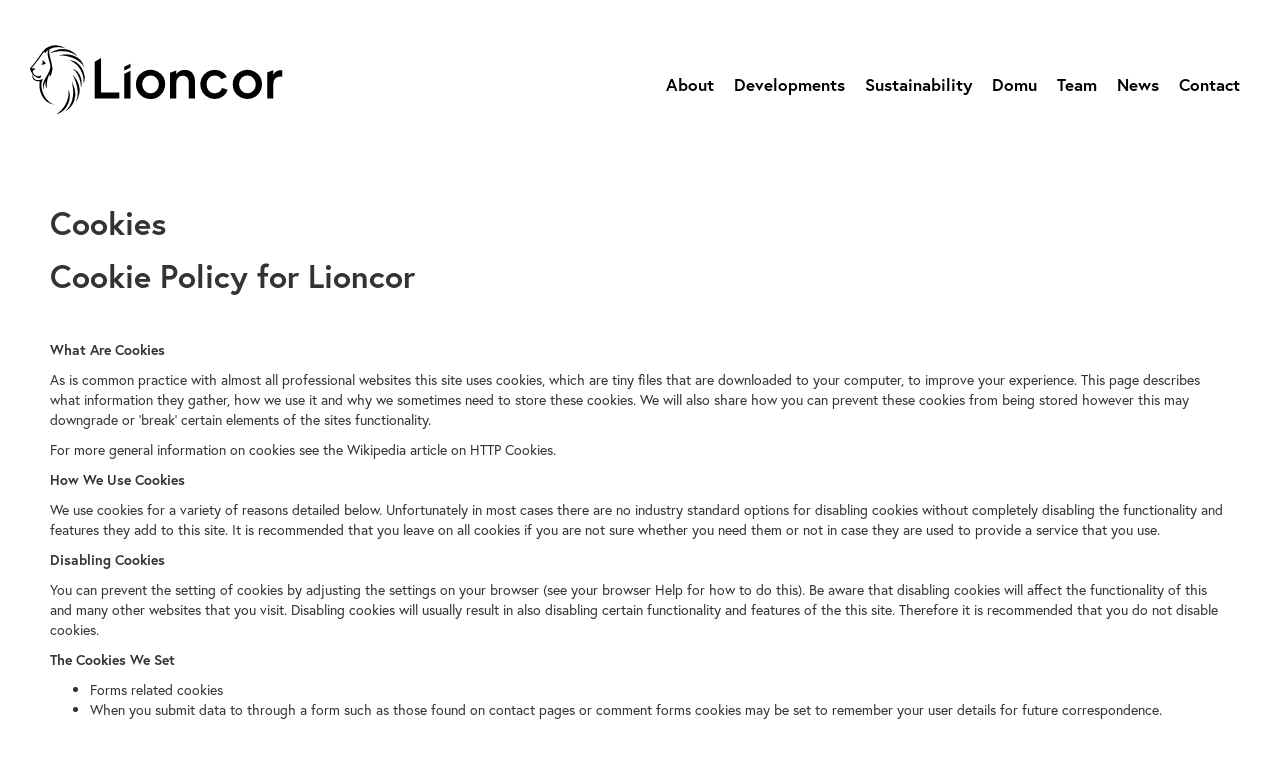

--- FILE ---
content_type: text/html; charset=utf-8
request_url: https://www.lioncor.ie/policies/cookies
body_size: 10175
content:
<!DOCTYPE html><!-- Last Published: Fri Oct 10 2025 12:12:37 GMT+0000 (Coordinated Universal Time) --><html data-wf-domain="www.lioncor.ie" data-wf-page="63beab4c24ee9d1f0c88940e" data-wf-site="5e6bba992cbf881020a72c2a" data-wf-collection="63beab4c24ee9d831b889374" data-wf-item-slug="cookies"><head><meta charset="utf-8"/><title>Cookies - Lioncor</title><meta content="Cookies - Lioncor" property="og:title"/><meta content="Cookies - Lioncor" property="twitter:title"/><meta content="width=device-width, initial-scale=1" name="viewport"/><link href="https://cdn.prod.website-files.com/5e6bba992cbf881020a72c2a/css/lioncor-approved.shared.56bfd18dd.min.css" rel="stylesheet" type="text/css"/><script src="https://use.typekit.net/dih7lnd.js" type="text/javascript"></script><script type="text/javascript">try{Typekit.load();}catch(e){}</script><script type="text/javascript">!function(o,c){var n=c.documentElement,t=" w-mod-";n.className+=t+"js",("ontouchstart"in o||o.DocumentTouch&&c instanceof DocumentTouch)&&(n.className+=t+"touch")}(window,document);</script><link href="https://cdn.prod.website-files.com/5e6bba992cbf881020a72c2a/5ea2f5d352f0aa78f8dd9024_favicon.png" rel="shortcut icon" type="image/x-icon"/><link href="https://cdn.prod.website-files.com/5e6bba992cbf881020a72c2a/5ea2f5ed3291997ad49a564a_webclip.png" rel="apple-touch-icon"/><script async="" src="https://www.googletagmanager.com/gtag/js?id=UA-118983736-50"></script><script type="text/javascript">window.dataLayer = window.dataLayer || [];function gtag(){dataLayer.push(arguments);}gtag('js', new Date());gtag('config', 'UA-118983736-50', {'anonymize_ip': false});</script><script src="https://www.google.com/recaptcha/api.js" type="text/javascript"></script><script async="" src="https://www.googletagmanager.com/gtag/js?id=UA-118983736-50" type="fs-cc" fs-cc-categories="analytics"></script>

<script type="fs-cc" fs-cc-categories="analytics">
  window.dataLayer = window.dataLayer || [];
  function gtag(){dataLayer.push(arguments);}
  gtag('js', new Date());

  gtag('config', 'UA-118983736-50');
</script>

<!-- Finsweet Cookie Consent -->
<script async src="https://cdn.jsdelivr.net/npm/@finsweet/cookie-consent@1/fs-cc.js" fs-cc-mode="opt-in"></script>

<!-- Please go to https://cookie-consent.finsweet.com/ for full setup instructions -->

<!-- Google Tag Manager -->
<script>(function(w,d,s,l,i){w[l]=w[l]||[];w[l].push({'gtm.start':
new Date().getTime(),event:'gtm.js'});var f=d.getElementsByTagName(s)[0],
j=d.createElement(s),dl=l!='dataLayer'?'&l='+l:'';j.async=true;j.src=
'https://www.googletagmanager.com/gtm.js?id='+i+dl;f.parentNode.insertBefore(j,f);
})(window,document,'script','dataLayer','GTM-P3HTHSN');</script>
<!-- End Google Tag Manager --></head><body><div class="common new blk"><div class="container nav w-clearfix"><a href="/" class="brand-wrapper new w-inline-block"><div class="head"><img src="https://cdn.prod.website-files.com/5e6bba992cbf881020a72c2a/5e6bba992cbf885c96a72c3f_lioncor-black-head.svg" alt="" class="lionhead"/></div><div class="text"><img src="https://cdn.prod.website-files.com/5e6bba992cbf881020a72c2a/5e6bba992cbf889352a72c3e_lioncor-black-text.svg" alt="" class="liontext"/></div></a><div class="menu"><a href="/about" class="navlink new blk w-inline-block"><div>About</div></a><a href="/developments" class="navlink new blk w-inline-block"><div>Developments</div></a><a href="/sustainability" class="navlink new blk w-inline-block"><div>Sustainability</div></a><a href="/domu" class="navlink new blk w-inline-block"><div>Domu</div></a><a href="/team" class="navlink new blk w-inline-block"><div>Team</div></a><a href="/news" class="navlink new blk w-inline-block"><div>News</div></a><a href="/contact" class="navlink new blk w-inline-block"><div>Contact</div></a></div></div><div data-w-id="22b0a5df-cfc0-de67-e65a-a6d99183c69a" class="menu-button white"><div class="burger-lin"></div><div class="burger-lin mid"></div><div class="burger-lin end"></div></div><div class="sidemenu"><a data-w-id="22b0a5df-cfc0-de67-e65a-a6d99183c69f" href="#" class="close w-inline-block"><div class="diagonal-close right"></div><div class="diagonal-close"></div></a><div class="topexpander"></div><div class="flex-wrapper"><div class="menu-container"><a href="/old-home-2" class="link-block newlink w-inline-block"><div>Home</div><div class="line"></div></a><a href="#" class="link-block hide w-inline-block"><div>news</div><div class="line"></div></a><a href="/about" class="link-block newlink w-inline-block"><div>About</div><div class="line"></div></a><a href="/developments" class="link-block newlink w-inline-block"><div>Developments</div><div class="line"></div></a><a href="/sustainability" class="link-block newlink w-inline-block"><div>Sustainability</div><div class="line"></div></a><a href="/domu" class="link-block newlink w-inline-block"><div>Domu</div><div class="line"></div></a><a href="/team" class="link-block newlink w-inline-block"><div>Team</div><div class="line"></div></a><a href="/news" class="link-block newlink w-inline-block"><div>News</div><div class="line"></div></a><a href="/contact" class="link-block newlink w-inline-block"><div>Contact</div><div class="line"></div></a></div><div class="expander"></div></div></div><a href="#" class="black-wrapper hide w-inline-block"><div class="head"><img src="https://cdn.prod.website-files.com/5e6bba992cbf881020a72c2a/5e6bba992cbf885c96a72c3f_lioncor-black-head.svg" width="65.5" alt=""/></div><div class="text"><img src="https://cdn.prod.website-files.com/5e6bba992cbf881020a72c2a/5e6bba992cbf889352a72c3e_lioncor-black-text.svg" width="150" alt=""/></div></a></div><div class="privacy-content"><div class="container"><div class="privacy-text-wrapper"><h1>Cookies</h1><div class="w-richtext"><h1>Cookie Policy for Lioncor</h1><p>‍</p><p><strong>What Are Cookies</strong></p><p>As is common practice with almost all professional websites this site uses cookies, which are tiny files that are downloaded to your computer, to improve your experience. This page describes what information they gather, how we use it and why we sometimes need to store these cookies. We will also share how you can prevent these cookies from being stored however this may downgrade or &#x27;break&#x27; certain elements of the sites functionality.</p><p>For more general information on cookies see the Wikipedia article on HTTP Cookies.</p><p><strong>How We Use Cookies</strong></p><p>We use cookies for a variety of reasons detailed below. Unfortunately in most cases there are no industry standard options for disabling cookies without completely disabling the functionality and features they add to this site. It is recommended that you leave on all cookies if you are not sure whether you need them or not in case they are used to provide a service that you use.</p><p><strong>Disabling Cookies</strong></p><p>You can prevent the setting of cookies by adjusting the settings on your browser (see your browser Help for how to do this). Be aware that disabling cookies will affect the functionality of this and many other websites that you visit. Disabling cookies will usually result in also disabling certain functionality and features of the this site. Therefore it is recommended that you do not disable cookies.</p><p><strong>The Cookies We Set</strong></p><ul role="list"><li>Forms related cookies</li><li>When you submit data to through a form such as those found on contact pages or comment forms cookies may be set to remember your user details for future correspondence.</li></ul><p><strong>Third Party Cookies</strong></p><p>In some special cases we also use cookies provided by trusted third parties. The following section details which third party cookies you might encounter through this site.</p><ul role="list"><li>This site uses Google Analytics which is one of the most widespread and trusted analytics solution on the web for helping us to understand how you use the site and ways that we can improve your experience. These cookies may track things such as how long you spend on the site and the pages that you visit so we can continue to produce engaging content.</li><li>For more information on Google Analytics cookies, see the official Google Analytics page.</li></ul><p><strong>Cookies Set By Lioncor</strong></p><div class="w-embed"><style>
table {border-top:#333333 2px solid;border-bottom:#333333 2px solid;}
tr {border-top:#333333 1px solid;}
td, th {vertical-align:top; padding:5px; text-align:left;}
</style>
<table width="100%" style="text-align:left;" cellpadding="5">
	<tbody>
  	<tr>
    	<th>Cookie</th><th>Domain</th><th>Type</th><th>Description</th><th>Duration</th>
    </tr>
    <tr>
    	<td>_ga</td><td>lioncor.ie</td><td>Analytics</td><td>The _ga cookie, installed by Google Analytics, calculates visitor, session and campaign data and also keeps track of site usage for the site's analytics report. The cookie stores information anonymously and assigns a randomly generated number to recognize unique visitors.</td><td>2 years</td>
    </tr>
    <tr>
    	<td>_gid</td><td>lioncor.ie</td><td>Analytics</td><td>Installed by Google Analytics, _gid cookie stores information on how visitors use a website, while also creating an analytics report of the website's performance. Some of the data that are collected include the number of visitors, their source, and the pages they visit anonymously.</td><td>1 day</td>
    </tr>
    <tr>
    	<td>_gat_gtag_UA_118983736_50</td><td>lioncor.ie</td><td>Analytics</td><td>Set by Google to distinguish users.</td><td>1 minute</td>
    </tr>
  </tbody>
</table></div><p>‍</p><p><strong>More Information</strong></p><p>If you require further information, please contact us at info@lioncor.ie </p><p>‍</p><p>This Cookies Policy was produced by Lioncor&#x27;s web design agency and was last up-dated in May 2020</p></div></div></div></div><div class="footer new"><div class="container"><div class="footer-logo"><a href="/old-home" class="brand-wrapper new foot w-inline-block"><div class="head"><img src="https://cdn.prod.website-files.com/5e6bba992cbf881020a72c2a/5e6bba992cbf88822ea72c3d_lioncor-white-head.svg" alt="" class="lionhead"/></div><div class="text"><img src="https://cdn.prod.website-files.com/5e6bba992cbf881020a72c2a/5e6bba992cbf88b837a72c3c_lioncor-white-text.svg" alt="" class="liontext"/></div></a><div class="soc-wrapper"><a href="https://www.instagram.com/lioncor.ie/?hl=en" target="_blank" class="social w-inline-block"><img src="https://cdn.prod.website-files.com/5e6bba992cbf881020a72c2a/5e8dab047a006ee8cf1c0d0e_001-instagram.svg" alt=""/></a><a href="https://www.linkedin.com/company/lioncor-developments/" target="_blank" class="social w-inline-block"><img src="https://cdn.prod.website-files.com/5e6bba992cbf881020a72c2a/5e8dab45a3f963d3757fd16a_002-linkedin.svg" alt=""/></a><a href="https://www.facebook.com/Lioncor.ie/" target="_blank" class="social w-inline-block"><img src="https://cdn.prod.website-files.com/5e6bba992cbf881020a72c2a/5e8dab513d0e42e6d42aa9a3_003-facebook.svg" alt=""/></a></div></div><div class="footer-links"><div class="footer-links-column hide"><h5 class="footerheader">About</h5><a href="/lioncor" class="footerlink w-inline-block"><div>About Lioncor</div></a><a href="/team-old" class="footerlink w-inline-block"><div>The Team</div></a><a href="/sustainability-old" class="footerlink w-inline-block"><div>Sustainability</div></a></div><div class="footer-links-column hide"><h5 class="footerheader">Developments</h5><div class="w-dyn-list"><div role="list" class="w-dyn-items"><div role="listitem" class="w-dyn-item"><a href="/developments/priorsland-carrickmines" class="footerlink w-inline-block"><div>Priorsland, Carrickmines</div></a></div><div role="listitem" class="w-dyn-item"><a href="/developments/carlisle-kimmage" class="footerlink w-inline-block"><div>Carlisle, Kimmage</div></a></div><div role="listitem" class="w-dyn-item"><a href="/developments/fortfield-road-terenure" class="footerlink w-inline-block"><div>Fortfield Road, Terenure</div></a></div><div role="listitem" class="w-dyn-item"><a href="/developments/glass-bottle-phase-1-sandymount-strand-dublin-4" class="footerlink w-inline-block"><div>Lime House at Glass Bottle, Dublin 4</div></a></div><div role="listitem" class="w-dyn-item"><a href="/developments/alta-verde-blackrock" class="footerlink w-inline-block"><div>Alta Verde, Cross Avenue, Blackrock</div></a></div><div role="listitem" class="w-dyn-item"><a href="/developments/pembroke-quarter" class="footerlink w-inline-block"><div>Glass Bottle, Sandymount Strand, Dublin 4</div></a></div></div></div><a href="/developments" class="footerlink w-inline-block"><div>More developments</div></a></div><div class="footer-links-column"><h5 class="footerheader">Contact Us</h5><p class="footer-address">1st Floor, Block E, Iveagh Court, Harcourt Road, Dublin 2 D02 YT22<br/></p><p class="footer-address">info@lioncor.ie</p><p class="footer-address">+353 (0)1 518 0900</p></div></div><div class="div-block-8"><div>Copyright Lioncor 2025</div><div><a href="/policies/privacy" class="priv-link">Privacy</a> | <a href="/policies/cookies" aria-current="page" class="priv-link w--current">Cookies</a></div></div></div></div><div class="cookie"><div class="cookie-wrapper"><div fs-cc="banner" class="fs-cc-banner_component-2"><div class="fs-cc-banner_container"><h3 class="cookie-head">Our website uses cookies</h3><p>We would like to use our own and third party cookies and similar technologies for statistics and marketing purposes on our <a href="https://lioncor.ie/" target="_blank">Lioncor.ie</a> website and these of our other developments (“<strong>Websites</strong>”). You can set your consent preferences by selecting the options below or if you are happy to give your consent to all cookies used on our Websites, you can click on “Allow All Cookies”. You can change which cookies you give consent to by clicking on “Cookie Icon” in the bottom corner of your browser window.</p><p><a href="#" fs-cc="open-preferences">Click here to learn more about how we use cookies and who sets cookies on our website.</a></p><div class="w-form"><form id="cookie-preferences" name="wf-form-Cookie-Preferences" data-name="Cookie Preferences" method="get" data-wf-page-id="63beab4c24ee9d1f0c88940e" data-wf-element-id="98bb1e75-215b-5d26-2a76-0a37869852d2" data-turnstile-sitekey="0x4AAAAAAAQTptj2So4dx43e"><div><div class="fs-cc-prefs_option"><div class="fs-cc-prefs_toggle-wrapper"><div class="fs-cc-prefs_label">Strictly Necessary</div><div class="fs-cc-prefs_text"><strong>Always Active</strong></div></div><div class="fs-cc-prefs_text">Strictly Necessary cookies are necessary for the Websites to function and cannot be switched off. It is not necessary to accept nor possible to reject the use of necessary cookies.</div></div><div class="fs-cc-prefs_option"><div class="fs-cc-prefs_toggle-wrapper"><div class="fs-cc-prefs_label">Marketing</div><label class="w-checkbox fs-cc-prefs_checkbox-field"><input type="checkbox" id="marketing-2" name="marketing-2" data-name="Marketing 2" fs-cc-checkbox="marketing" class="w-checkbox-input fs-cc-prefs_checkbox"/><span for="marketing-2" class="fs-cc-prefs_checkbox-label w-form-label">Essential</span><div class="fs-cc-prefs_toggle"></div></label></div><div class="fs-cc-prefs_text">Targeting / Advertising cookies make it possible to show you more relevant social media content and advertisements on our Websites.</div></div><div class="fs-cc-prefs_option"><div class="fs-cc-prefs_toggle-wrapper"><div class="fs-cc-prefs_label">Functionality</div><label class="w-checkbox fs-cc-prefs_checkbox-field"><input type="checkbox" id="personalization-2" name="personalization-2" data-name="Personalization 2" fs-cc-checkbox="personalization" class="w-checkbox-input fs-cc-prefs_checkbox"/><span for="personalization-2" class="fs-cc-prefs_checkbox-label w-form-label">Essential</span><div class="fs-cc-prefs_toggle"></div></label></div><div class="fs-cc-prefs_text">Functionality cookies allow the Websites to remember the choices you make and provide enhanced and more personal features.</div></div><div class="fs-cc-prefs_option"><div class="fs-cc-prefs_toggle-wrapper"><div class="fs-cc-prefs_label">Performance</div><label class="w-checkbox fs-cc-prefs_checkbox-field"><input type="checkbox" id="analytics-2" name="analytics-2" data-name="Analytics 2" fs-cc-checkbox="analytics" class="w-checkbox-input fs-cc-prefs_checkbox"/><span for="analytics-2" class="fs-cc-prefs_checkbox-label w-form-label">Essential</span><div class="fs-cc-prefs_toggle"></div></label></div><div class="fs-cc-prefs_text">Performance cookies make it possible to gather statistics about the use and traffic on our Websites and to monitor the performance of our Websites.</div></div><div class="fs-cc-prefs_buttons-wrapper"><a fs-cc="deny" href="#" class="fs-cc-prefs_button fs-cc-button-alt w-button">Reject All Cookies</a><a fs-cc="submit" href="#" class="fs-cc-prefs_button w-button">Confirm My Preferences</a><a fs-cc="allow" href="#" class="fs-cc-prefs_button w-button">Allow All Cookies</a></div><input type="submit" data-wait="Please wait..." class="fs-cc-prefs_submit-hide w-button" value="Submit"/></div></form><div class="w-form-done"></div><div class="w-form-fail"></div></div></div><div fs-cc="interaction" class="fs-cc-banner_trigger"></div></div><div fs-cc="manager" class="fs-cc-manager_component-2"><div fs-cc="open-preferences" class="fs-cc-manager_button"><div class="fs-cc-manager_icon w-embed"><svg viewBox="0 0 54 54" fill="none" xmlns="http://www.w3.org/2000/svg">
<g clip-path="url(#clip0)">
<path d="M52.631 30.3899C52.229 30.4443 51.8161 30.4769 51.3924 30.4769C47.5135 30.4769 44.2322 27.9344 43.1022 24.4358C42.9066 23.8382 42.4177 23.371 41.7984 23.2624C35.3553 22.0346 30.4877 16.3847 30.4877 9.5831C30.4877 6.72555 31.3461 4.07445 32.8237 1.86881C33.1714 1.34728 32.8781 0.641046 32.2588 0.521529C30.5529 0.173843 28.8036 0 27 0C12.093 0 0 12.093 0 27C0 41.907 12.093 54 27 54C40.4402 54 51.5553 44.2213 53.6415 31.3678C53.7392 30.7811 53.2068 30.303 52.631 30.3899Z" fill="#4264D1"/>
<path d="M14.8093 21.7738C16.7355 21.7738 18.297 20.2123 18.297 18.2861C18.297 16.3599 16.7355 14.7984 14.8093 14.7984C12.883 14.7984 11.3215 16.3599 11.3215 18.2861C11.3215 20.2123 12.883 21.7738 14.8093 21.7738Z" fill="#6CE2FF"/>
<path d="M16.5477 38.3215C17.9879 38.3215 19.1554 37.154 19.1554 35.7138C19.1554 34.2737 17.9879 33.1062 16.5477 33.1062C15.1075 33.1062 13.9401 34.2737 13.9401 35.7138C13.9401 37.154 15.1075 38.3215 16.5477 38.3215Z" fill="#6CE2FF"/>
<path d="M38.2129 7.06237L37.963 8.56177C37.7565 9.78953 38.4519 10.9956 39.6254 11.441L41.8419 12.2668C43.2978 12.8101 44.9167 11.9626 45.297 10.4523L46.0901 7.3014C46.5791 5.33481 44.7429 3.58551 42.8089 4.16137L40.06 4.98712C39.093 5.26961 38.3759 6.07364 38.2129 7.06237Z" fill="#6CE2FF"/>
<path d="M47.0354 16.5477L45.9815 17.0692C45.1557 17.4821 44.7972 18.4708 45.1557 19.3183L46.0032 21.2958C46.5139 22.4909 48.1111 22.7191 48.9477 21.7195L50.3058 20.0897C50.9469 19.3183 50.8056 18.1774 50.0125 17.5799L48.8608 16.7106C48.3284 16.3195 47.6221 16.2543 47.0354 16.5477Z" fill="#6CE2FF"/>
<path d="M52.2615 13.06C53.2216 13.06 53.9999 12.2816 53.9999 11.3215C53.9999 10.3614 53.2216 9.5831 52.2615 9.5831C51.3014 9.5831 50.5231 10.3614 50.5231 11.3215C50.5231 12.2816 51.3014 13.06 52.2615 13.06Z" fill="#6CE2FF"/>
<path d="M30.2704 50.7296C15.3634 50.7296 3.27042 38.6366 3.27042 23.7296C3.27042 17.1018 5.66076 11.039 9.61569 6.34528C3.73763 11.2998 0 18.7099 0 27C0 41.907 12.093 54 27 54C35.2901 54 42.7002 50.2732 47.6439 44.3952C42.9501 48.3501 36.8873 50.7296 30.2704 50.7296Z" fill="#4264D1"/>
<path d="M42.2222 10.2459C40.7662 9.70263 39.897 8.19236 40.1469 6.64951L40.4403 4.86761L40.0274 4.98713C39.0712 5.26963 38.365 6.07365 38.202 7.06238L37.9521 8.56178C37.7457 9.78955 38.4411 10.9956 39.6145 11.4411L41.831 12.2668C43.0044 12.7014 44.2648 12.2342 44.9167 11.2563L42.2222 10.2459Z" fill="#4264D1"/>
<path d="M47.8612 20.1658L46.905 17.9276C46.7203 17.5038 46.7095 17.0584 46.8181 16.6455L45.9815 17.0692C45.1557 17.4821 44.7972 18.4708 45.1557 19.3183L46.0032 21.2958C46.5139 22.491 48.1111 22.7191 48.9477 21.7195L49.2845 21.3175C48.6869 21.198 48.1328 20.8069 47.8612 20.1658Z" fill="#4264D1"/>
<path d="M16.6563 19.9268C14.7332 19.9268 13.1686 18.3622 13.1686 16.4391C13.1686 15.961 13.2664 15.4938 13.4402 15.0809C12.1907 15.6133 11.3107 16.8519 11.3107 18.2861C11.3107 20.2093 12.8753 21.7739 14.7984 21.7739C16.2435 21.7739 17.4821 20.8938 18.0036 19.6443C17.6016 19.829 17.1344 19.9268 16.6563 19.9268Z" fill="white"/>
<path d="M17.9059 36.9634C16.4608 36.9634 15.2982 35.79 15.2982 34.3557C15.2982 33.9863 15.3743 33.6386 15.5155 33.3235C14.592 33.7256 13.9401 34.6491 13.9401 35.7248C13.9401 37.1698 15.1135 38.3324 16.5477 38.3324C17.6234 38.3324 18.5469 37.6805 18.9489 36.757C18.623 36.8873 18.2753 36.9634 17.9059 36.9634Z" fill="white"/>
<path d="M33.0954 41.8093C35.0216 41.8093 36.5831 40.2477 36.5831 38.3215C36.5831 36.3953 35.0216 34.8338 33.0954 34.8338C31.1692 34.8338 29.6077 36.3953 29.6077 38.3215C29.6077 40.2477 31.1692 41.8093 33.0954 41.8093Z" fill="#6CE2FF"/>
<path d="M34.9425 39.9513C33.0193 39.9513 31.4547 38.3867 31.4547 36.4636C31.4547 35.9855 31.5525 35.5183 31.7264 35.1054C30.4769 35.6378 29.5968 36.8765 29.5968 38.3107C29.5968 40.2338 31.1614 41.7984 33.0845 41.7984C34.5296 41.7984 35.7682 40.9183 36.2898 39.6688C35.8877 39.8535 35.4314 39.9513 34.9425 39.9513Z" fill="white"/>
<path d="M27.8063 22.9281C27.9601 21.9804 27.3165 21.0874 26.3688 20.9336C25.421 20.7798 24.5281 21.4234 24.3743 22.3711C24.2205 23.3188 24.864 24.2118 25.8118 24.3656C26.7595 24.5194 27.6525 23.8758 27.8063 22.9281Z" fill="#6CE2FF"/>
<path d="M42.6785 35.6487C42.798 35.6487 42.9284 35.6161 43.0371 35.5618C43.4391 35.3553 43.602 34.8664 43.4065 34.4644L42.5373 32.726C42.3308 32.3239 41.8419 32.161 41.4399 32.3565C41.0379 32.563 40.8749 33.0519 41.0705 33.4539L41.9397 35.1924C42.0918 35.4857 42.3743 35.6487 42.6785 35.6487Z" fill="white"/>
<path d="M33.0954 30.4225C33.2149 30.4225 33.3453 30.39 33.4539 30.3356L35.1923 29.4664C35.5944 29.26 35.7573 28.771 35.5618 28.369C35.3553 27.967 34.8664 27.804 34.4644 27.9996L32.726 28.8688C32.3239 29.0753 32.161 29.5642 32.3565 29.9662C32.5087 30.2596 32.802 30.4225 33.0954 30.4225Z" fill="white"/>
<path d="M8.85515 28.2386C8.9964 28.5211 9.28976 28.6841 9.58312 28.6841C9.70263 28.6841 9.83302 28.6515 9.94167 28.5972C10.3437 28.3908 10.5067 27.9018 10.3111 27.4998L9.44187 25.7614C9.23543 25.3594 8.7465 25.1964 8.34449 25.392C7.94247 25.5984 7.7795 26.0873 7.97507 26.4894L8.85515 28.2386Z" fill="white"/>
<path d="M22.2845 41.9505L20.5461 42.8197C20.1441 43.0262 19.9811 43.5151 20.1767 43.9171C20.3179 44.1996 20.6113 44.3626 20.9046 44.3626C21.0242 44.3626 21.1545 44.33 21.2632 44.2757L23.0016 43.4064C23.4036 43.2 23.5666 42.7111 23.371 42.3091C23.1755 41.907 22.6865 41.7441 22.2845 41.9505Z" fill="white"/>
<path d="M23.2189 9.00724L22.3497 8.13802C22.0346 7.82293 21.5131 7.82293 21.198 8.13802C20.8829 8.45311 20.8829 8.97464 21.198 9.28973L22.0672 10.1589C22.2302 10.3219 22.4366 10.398 22.6431 10.398C22.8495 10.398 23.0559 10.3219 23.2189 10.1589C23.5449 9.84385 23.5449 9.32233 23.2189 9.00724Z" fill="white"/>
<path d="M19.4596 28.1626C19.1445 28.4777 19.1445 28.9992 19.4596 29.3143L20.3288 30.1835C20.4918 30.3465 20.6982 30.4226 20.9047 30.4226C21.1111 30.4226 21.3175 30.3465 21.4805 30.1835C21.7956 29.8684 21.7956 29.3469 21.4805 29.0318L20.6113 28.1626C20.2853 27.8475 19.7747 27.8475 19.4596 28.1626Z" fill="white"/>
<path d="M29.6729 47.0354V47.9046C29.6729 48.3501 30.0423 48.7195 30.4877 48.7195C30.9332 48.7195 31.3026 48.3501 31.3026 47.9046V47.0354C31.3026 46.5899 30.9332 46.2205 30.4877 46.2205C30.0423 46.2205 29.6729 46.5791 29.6729 47.0354Z" fill="white"/>
<path d="M25.8374 15.3851L26.7067 14.5159C27.0217 14.2008 27.0217 13.6793 26.7067 13.3642C26.3916 13.0491 25.87 13.0491 25.5549 13.3642L24.6857 14.2334C24.3706 14.5485 24.3706 15.07 24.6857 15.3851C24.8487 15.5481 25.0551 15.6241 25.2616 15.6241C25.468 15.6241 25.6745 15.5372 25.8374 15.3851Z" fill="white"/>
</g>
<defs>
<clipPath id="clip0">
<rect width="54" height="54" fill="white"/>
</clipPath>
</defs>
</svg></div></div><div fs-cc="interaction" class="fs-cc-manager_trigger"></div></div><div fs-cc-scroll="disable" fs-cc="preferences" class="fs-cc-prefs_component-2 w-form"><form id="cookie-preferences" name="wf-form-Cookie-Preferences" data-name="Cookie Preferences" method="get" class="fs-cc-prefs_form" data-wf-page-id="63beab4c24ee9d1f0c88940e" data-wf-element-id="14e58369-67c4-7db9-f324-c3d3fa4463cc" data-turnstile-sitekey="0x4AAAAAAAQTptj2So4dx43e"><div fs-cc="close" class="fs-cc-prefs_close"><div class="fs-cc-prefs_close-icon w-embed"><svg fill="currentColor" aria-hidden="true" focusable="false" viewBox="0 0 16 16">
	<path d="M9.414 8l4.293-4.293-1.414-1.414L8 6.586 3.707 2.293 2.293 3.707 6.586 8l-4.293 4.293 1.414 1.414L8 9.414l4.293 4.293 1.414-1.414L9.414 8z"></path>
</svg></div></div><div class="fs-cc-prefs_content"><div class="fs-cc-prefs_space-small"><div class="fs-cc-prefs_title">Our Cookie Settings</div></div><div class="fs-cc-prefs_space-small"><p>We take good care of you and your data. You can read more about how we use cookies, the third parties who set cookies on our Websites and update your cookie settings <a href="https://lioncor.ie/policies/cookies" target="_blank">here</a></p><p>This policy is part of our privacy policy. Our use of cookies may include processing of your personal data and we therefore recommend that you read our privacy policy, which can be found <a href="https://lioncor.ie/policies/privacy" target="_blank">here</a></p></div><div class="fs-cc-prefs_space-medium"><a fs-cc="deny" href="#" class="fs-cc-prefs_button fs-cc-button-alt w-button">Reject all cookies</a><a fs-cc="allow" href="#" class="fs-cc-prefs_button w-button">Allow all cookies</a></div><div class="fs-cc-prefs_space-small"><div class="fs-cc-prefs_title">Manage Consent Preferences by Category</div></div><div class="fs-cc-prefs_option"><div class="fs-cc-prefs_toggle-wrapper"><div class="fs-cc-prefs_label">Essential</div><div class="fs-cc-prefs_text"><strong>Always Active</strong></div></div><div class="fs-cc-prefs_text">These items are required to enable basic website functionality.</div></div><div class="fs-cc-prefs_option"><div class="fs-cc-prefs_toggle-wrapper"><div class="fs-cc-prefs_label">Marketing</div><label class="w-checkbox fs-cc-prefs_checkbox-field"><input type="checkbox" id="marketing-2" name="marketing-2" data-name="Marketing 2" fs-cc-checkbox="marketing" class="w-checkbox-input fs-cc-prefs_checkbox"/><span for="marketing-2" class="fs-cc-prefs_checkbox-label w-form-label">Essential</span><div class="fs-cc-prefs_toggle"></div></label></div><div class="fs-cc-prefs_text">These items are used to deliver advertising that is more relevant to you and your interests. They may also be used to limit the number of times you see an advertisement and measure the effectiveness of advertising campaigns. Advertising networks usually place them with the website operator’s permission.</div></div><div class="fs-cc-prefs_option"><div class="fs-cc-prefs_toggle-wrapper"><div class="fs-cc-prefs_label">Personalization</div><label class="w-checkbox fs-cc-prefs_checkbox-field"><input type="checkbox" id="personalization-2" name="personalization-2" data-name="Personalization 2" fs-cc-checkbox="personalization" class="w-checkbox-input fs-cc-prefs_checkbox"/><span for="personalization-2" class="fs-cc-prefs_checkbox-label w-form-label">Essential</span><div class="fs-cc-prefs_toggle"></div></label></div><div class="fs-cc-prefs_text">These items allow the website to remember choices you make (such as your user name, language, or the region you are in) and provide enhanced, more personal features. For example, a website may provide you with local weather reports or traffic news by storing data about your current location.</div></div><div class="fs-cc-prefs_option"><div class="fs-cc-prefs_toggle-wrapper"><div class="fs-cc-prefs_label">Analytics</div><label class="w-checkbox fs-cc-prefs_checkbox-field"><input type="checkbox" id="analytics-2" name="analytics-2" data-name="Analytics 2" fs-cc-checkbox="analytics" class="w-checkbox-input fs-cc-prefs_checkbox"/><span for="analytics-2" class="fs-cc-prefs_checkbox-label w-form-label">Essential</span><div class="fs-cc-prefs_toggle"></div></label></div><div class="fs-cc-prefs_text">These items help the website operator understand how its website performs, how visitors interact with the site, and whether there may be technical issues. This storage type usually doesn’t collect information that identifies a visitor.</div></div><div class="fs-cc-prefs_buttons-wrapper"><a fs-cc="submit" href="#" class="fs-cc-prefs_button w-button">Confirm my preferences and close</a></div><input type="submit" data-wait="Please wait..." class="fs-cc-prefs_submit-hide w-button" value="Submit"/><div class="w-embed"><style>
/* smooth scrolling on iOS devices */
.fs-cc-prefs_content{-webkit-overflow-scrolling: touch}
</style></div></div></form><div class="w-form-done"></div><div class="w-form-fail"></div><div fs-cc="close" class="fs-cc-prefs_overlay"></div><div fs-cc="interaction" class="fs-cc-prefs_trigger"></div></div></div></div><script src="https://d3e54v103j8qbb.cloudfront.net/js/jquery-3.5.1.min.dc5e7f18c8.js?site=5e6bba992cbf881020a72c2a" type="text/javascript" integrity="sha256-9/aliU8dGd2tb6OSsuzixeV4y/faTqgFtohetphbbj0=" crossorigin="anonymous"></script><script src="https://cdn.prod.website-files.com/5e6bba992cbf881020a72c2a/js/lioncor-approved.schunk.36b8fb49256177c8.js" type="text/javascript"></script><script src="https://cdn.prod.website-files.com/5e6bba992cbf881020a72c2a/js/lioncor-approved.schunk.875918cc20d9aa89.js" type="text/javascript"></script><script src="https://cdn.prod.website-files.com/5e6bba992cbf881020a72c2a/js/lioncor-approved.759b3434.79f446ff62ee8219.js" type="text/javascript"></script><script type="text/javascript">
piAId = '685353';
piCId = '49819';
piHostname = 'pi.pardot.com';
 
(function() {
                function async_load(){
                                var s = document.createElement('script'); s.type = 'text/javascript';
                                s.src = ('https:' == document.location.protocol ? 'https://pi' : 'http://cdn') + '.pardot.com/pd.js';
                                var c = document.getElementsByTagName('script')[0]; c.parentNode.insertBefore(s, c);
                }
                if(window.attachEvent) { window.attachEvent('onload', async_load); }
                else { window.addEventListener('load', async_load, false); }
})();
</script></body></html>

--- FILE ---
content_type: text/css
request_url: https://cdn.prod.website-files.com/5e6bba992cbf881020a72c2a/css/lioncor-approved.shared.56bfd18dd.min.css
body_size: 16596
content:
html{-webkit-text-size-adjust:100%;-ms-text-size-adjust:100%;font-family:sans-serif}body{margin:0}article,aside,details,figcaption,figure,footer,header,hgroup,main,menu,nav,section,summary{display:block}audio,canvas,progress,video{vertical-align:baseline;display:inline-block}audio:not([controls]){height:0;display:none}[hidden],template{display:none}a{background-color:#0000}a:active,a:hover{outline:0}abbr[title]{border-bottom:1px dotted}b,strong{font-weight:700}dfn{font-style:italic}h1{margin:.67em 0;font-size:2em}mark{color:#000;background:#ff0}small{font-size:80%}sub,sup{vertical-align:baseline;font-size:75%;line-height:0;position:relative}sup{top:-.5em}sub{bottom:-.25em}img{border:0}svg:not(:root){overflow:hidden}hr{box-sizing:content-box;height:0}pre{overflow:auto}code,kbd,pre,samp{font-family:monospace;font-size:1em}button,input,optgroup,select,textarea{color:inherit;font:inherit;margin:0}button{overflow:visible}button,select{text-transform:none}button,html input[type=button],input[type=reset]{-webkit-appearance:button;cursor:pointer}button[disabled],html input[disabled]{cursor:default}button::-moz-focus-inner,input::-moz-focus-inner{border:0;padding:0}input{line-height:normal}input[type=checkbox],input[type=radio]{box-sizing:border-box;padding:0}input[type=number]::-webkit-inner-spin-button,input[type=number]::-webkit-outer-spin-button{height:auto}input[type=search]{-webkit-appearance:none}input[type=search]::-webkit-search-cancel-button,input[type=search]::-webkit-search-decoration{-webkit-appearance:none}legend{border:0;padding:0}textarea{overflow:auto}optgroup{font-weight:700}table{border-collapse:collapse;border-spacing:0}td,th{padding:0}@font-face{font-family:webflow-icons;src:url([data-uri])format("truetype");font-weight:400;font-style:normal}[class^=w-icon-],[class*=\ w-icon-]{speak:none;font-variant:normal;text-transform:none;-webkit-font-smoothing:antialiased;-moz-osx-font-smoothing:grayscale;font-style:normal;font-weight:400;line-height:1;font-family:webflow-icons!important}.w-icon-slider-right:before{content:""}.w-icon-slider-left:before{content:""}.w-icon-nav-menu:before{content:""}.w-icon-arrow-down:before,.w-icon-dropdown-toggle:before{content:""}.w-icon-file-upload-remove:before{content:""}.w-icon-file-upload-icon:before{content:""}*{box-sizing:border-box}html{height:100%}body{color:#333;background-color:#fff;min-height:100%;margin:0;font-family:Arial,sans-serif;font-size:14px;line-height:20px}img{vertical-align:middle;max-width:100%;display:inline-block}html.w-mod-touch *{background-attachment:scroll!important}.w-block{display:block}.w-inline-block{max-width:100%;display:inline-block}.w-clearfix:before,.w-clearfix:after{content:" ";grid-area:1/1/2/2;display:table}.w-clearfix:after{clear:both}.w-hidden{display:none}.w-button{color:#fff;line-height:inherit;cursor:pointer;background-color:#3898ec;border:0;border-radius:0;padding:9px 15px;text-decoration:none;display:inline-block}input.w-button{-webkit-appearance:button}html[data-w-dynpage] [data-w-cloak]{color:#0000!important}.w-code-block{margin:unset}pre.w-code-block code{all:inherit}.w-optimization{display:contents}.w-webflow-badge,.w-webflow-badge>img{box-sizing:unset;width:unset;height:unset;max-height:unset;max-width:unset;min-height:unset;min-width:unset;margin:unset;padding:unset;float:unset;clear:unset;border:unset;border-radius:unset;background:unset;background-image:unset;background-position:unset;background-size:unset;background-repeat:unset;background-origin:unset;background-clip:unset;background-attachment:unset;background-color:unset;box-shadow:unset;transform:unset;direction:unset;font-family:unset;font-weight:unset;color:unset;font-size:unset;line-height:unset;font-style:unset;font-variant:unset;text-align:unset;letter-spacing:unset;-webkit-text-decoration:unset;text-decoration:unset;text-indent:unset;text-transform:unset;list-style-type:unset;text-shadow:unset;vertical-align:unset;cursor:unset;white-space:unset;word-break:unset;word-spacing:unset;word-wrap:unset;transition:unset}.w-webflow-badge{white-space:nowrap;cursor:pointer;box-shadow:0 0 0 1px #0000001a,0 1px 3px #0000001a;visibility:visible!important;opacity:1!important;z-index:2147483647!important;color:#aaadb0!important;overflow:unset!important;background-color:#fff!important;border-radius:3px!important;width:auto!important;height:auto!important;margin:0!important;padding:6px!important;font-size:12px!important;line-height:14px!important;text-decoration:none!important;display:inline-block!important;position:fixed!important;inset:auto 12px 12px auto!important;transform:none!important}.w-webflow-badge>img{position:unset;visibility:unset!important;opacity:1!important;vertical-align:middle!important;display:inline-block!important}h1,h2,h3,h4,h5,h6{margin-bottom:10px;font-weight:700}h1{margin-top:20px;font-size:38px;line-height:44px}h2{margin-top:20px;font-size:32px;line-height:36px}h3{margin-top:20px;font-size:24px;line-height:30px}h4{margin-top:10px;font-size:18px;line-height:24px}h5{margin-top:10px;font-size:14px;line-height:20px}h6{margin-top:10px;font-size:12px;line-height:18px}p{margin-top:0;margin-bottom:10px}blockquote{border-left:5px solid #e2e2e2;margin:0 0 10px;padding:10px 20px;font-size:18px;line-height:22px}figure{margin:0 0 10px}figcaption{text-align:center;margin-top:5px}ul,ol{margin-top:0;margin-bottom:10px;padding-left:40px}.w-list-unstyled{padding-left:0;list-style:none}.w-embed:before,.w-embed:after{content:" ";grid-area:1/1/2/2;display:table}.w-embed:after{clear:both}.w-video{width:100%;padding:0;position:relative}.w-video iframe,.w-video object,.w-video embed{border:none;width:100%;height:100%;position:absolute;top:0;left:0}fieldset{border:0;margin:0;padding:0}button,[type=button],[type=reset]{cursor:pointer;-webkit-appearance:button;border:0}.w-form{margin:0 0 15px}.w-form-done{text-align:center;background-color:#ddd;padding:20px;display:none}.w-form-fail{background-color:#ffdede;margin-top:10px;padding:10px;display:none}label{margin-bottom:5px;font-weight:700;display:block}.w-input,.w-select{color:#333;vertical-align:middle;background-color:#fff;border:1px solid #ccc;width:100%;height:38px;margin-bottom:10px;padding:8px 12px;font-size:14px;line-height:1.42857;display:block}.w-input::placeholder,.w-select::placeholder{color:#999}.w-input:focus,.w-select:focus{border-color:#3898ec;outline:0}.w-input[disabled],.w-select[disabled],.w-input[readonly],.w-select[readonly],fieldset[disabled] .w-input,fieldset[disabled] .w-select{cursor:not-allowed}.w-input[disabled]:not(.w-input-disabled),.w-select[disabled]:not(.w-input-disabled),.w-input[readonly],.w-select[readonly],fieldset[disabled]:not(.w-input-disabled) .w-input,fieldset[disabled]:not(.w-input-disabled) .w-select{background-color:#eee}textarea.w-input,textarea.w-select{height:auto}.w-select{background-color:#f3f3f3}.w-select[multiple]{height:auto}.w-form-label{cursor:pointer;margin-bottom:0;font-weight:400;display:inline-block}.w-radio{margin-bottom:5px;padding-left:20px;display:block}.w-radio:before,.w-radio:after{content:" ";grid-area:1/1/2/2;display:table}.w-radio:after{clear:both}.w-radio-input{float:left;margin:3px 0 0 -20px;line-height:normal}.w-file-upload{margin-bottom:10px;display:block}.w-file-upload-input{opacity:0;z-index:-100;width:.1px;height:.1px;position:absolute;overflow:hidden}.w-file-upload-default,.w-file-upload-uploading,.w-file-upload-success{color:#333;display:inline-block}.w-file-upload-error{margin-top:10px;display:block}.w-file-upload-default.w-hidden,.w-file-upload-uploading.w-hidden,.w-file-upload-error.w-hidden,.w-file-upload-success.w-hidden{display:none}.w-file-upload-uploading-btn{cursor:pointer;background-color:#fafafa;border:1px solid #ccc;margin:0;padding:8px 12px;font-size:14px;font-weight:400;display:flex}.w-file-upload-file{background-color:#fafafa;border:1px solid #ccc;flex-grow:1;justify-content:space-between;margin:0;padding:8px 9px 8px 11px;display:flex}.w-file-upload-file-name{font-size:14px;font-weight:400;display:block}.w-file-remove-link{cursor:pointer;width:auto;height:auto;margin-top:3px;margin-left:10px;padding:3px;display:block}.w-icon-file-upload-remove{margin:auto;font-size:10px}.w-file-upload-error-msg{color:#ea384c;padding:2px 0;display:inline-block}.w-file-upload-info{padding:0 12px;line-height:38px;display:inline-block}.w-file-upload-label{cursor:pointer;background-color:#fafafa;border:1px solid #ccc;margin:0;padding:8px 12px;font-size:14px;font-weight:400;display:inline-block}.w-icon-file-upload-icon,.w-icon-file-upload-uploading{width:20px;margin-right:8px;display:inline-block}.w-icon-file-upload-uploading{height:20px}.w-container{max-width:940px;margin-left:auto;margin-right:auto}.w-container:before,.w-container:after{content:" ";grid-area:1/1/2/2;display:table}.w-container:after{clear:both}.w-container .w-row{margin-left:-10px;margin-right:-10px}.w-row:before,.w-row:after{content:" ";grid-area:1/1/2/2;display:table}.w-row:after{clear:both}.w-row .w-row{margin-left:0;margin-right:0}.w-col{float:left;width:100%;min-height:1px;padding-left:10px;padding-right:10px;position:relative}.w-col .w-col{padding-left:0;padding-right:0}.w-col-1{width:8.33333%}.w-col-2{width:16.6667%}.w-col-3{width:25%}.w-col-4{width:33.3333%}.w-col-5{width:41.6667%}.w-col-6{width:50%}.w-col-7{width:58.3333%}.w-col-8{width:66.6667%}.w-col-9{width:75%}.w-col-10{width:83.3333%}.w-col-11{width:91.6667%}.w-col-12{width:100%}.w-hidden-main{display:none!important}@media screen and (max-width:991px){.w-container{max-width:728px}.w-hidden-main{display:inherit!important}.w-hidden-medium{display:none!important}.w-col-medium-1{width:8.33333%}.w-col-medium-2{width:16.6667%}.w-col-medium-3{width:25%}.w-col-medium-4{width:33.3333%}.w-col-medium-5{width:41.6667%}.w-col-medium-6{width:50%}.w-col-medium-7{width:58.3333%}.w-col-medium-8{width:66.6667%}.w-col-medium-9{width:75%}.w-col-medium-10{width:83.3333%}.w-col-medium-11{width:91.6667%}.w-col-medium-12{width:100%}.w-col-stack{width:100%;left:auto;right:auto}}@media screen and (max-width:767px){.w-hidden-main,.w-hidden-medium{display:inherit!important}.w-hidden-small{display:none!important}.w-row,.w-container .w-row{margin-left:0;margin-right:0}.w-col{width:100%;left:auto;right:auto}.w-col-small-1{width:8.33333%}.w-col-small-2{width:16.6667%}.w-col-small-3{width:25%}.w-col-small-4{width:33.3333%}.w-col-small-5{width:41.6667%}.w-col-small-6{width:50%}.w-col-small-7{width:58.3333%}.w-col-small-8{width:66.6667%}.w-col-small-9{width:75%}.w-col-small-10{width:83.3333%}.w-col-small-11{width:91.6667%}.w-col-small-12{width:100%}}@media screen and (max-width:479px){.w-container{max-width:none}.w-hidden-main,.w-hidden-medium,.w-hidden-small{display:inherit!important}.w-hidden-tiny{display:none!important}.w-col{width:100%}.w-col-tiny-1{width:8.33333%}.w-col-tiny-2{width:16.6667%}.w-col-tiny-3{width:25%}.w-col-tiny-4{width:33.3333%}.w-col-tiny-5{width:41.6667%}.w-col-tiny-6{width:50%}.w-col-tiny-7{width:58.3333%}.w-col-tiny-8{width:66.6667%}.w-col-tiny-9{width:75%}.w-col-tiny-10{width:83.3333%}.w-col-tiny-11{width:91.6667%}.w-col-tiny-12{width:100%}}.w-widget{position:relative}.w-widget-map{width:100%;height:400px}.w-widget-map label{width:auto;display:inline}.w-widget-map img{max-width:inherit}.w-widget-map .gm-style-iw{text-align:center}.w-widget-map .gm-style-iw>button{display:none!important}.w-widget-twitter{overflow:hidden}.w-widget-twitter-count-shim{vertical-align:top;text-align:center;background:#fff;border:1px solid #758696;border-radius:3px;width:28px;height:20px;display:inline-block;position:relative}.w-widget-twitter-count-shim *{pointer-events:none;-webkit-user-select:none;user-select:none}.w-widget-twitter-count-shim .w-widget-twitter-count-inner{text-align:center;color:#999;font-family:serif;font-size:15px;line-height:12px;position:relative}.w-widget-twitter-count-shim .w-widget-twitter-count-clear{display:block;position:relative}.w-widget-twitter-count-shim.w--large{width:36px;height:28px}.w-widget-twitter-count-shim.w--large .w-widget-twitter-count-inner{font-size:18px;line-height:18px}.w-widget-twitter-count-shim:not(.w--vertical){margin-left:5px;margin-right:8px}.w-widget-twitter-count-shim:not(.w--vertical).w--large{margin-left:6px}.w-widget-twitter-count-shim:not(.w--vertical):before,.w-widget-twitter-count-shim:not(.w--vertical):after{content:" ";pointer-events:none;border:solid #0000;width:0;height:0;position:absolute;top:50%;left:0}.w-widget-twitter-count-shim:not(.w--vertical):before{border-width:4px;border-color:#75869600 #5d6c7b #75869600 #75869600;margin-top:-4px;margin-left:-9px}.w-widget-twitter-count-shim:not(.w--vertical).w--large:before{border-width:5px;margin-top:-5px;margin-left:-10px}.w-widget-twitter-count-shim:not(.w--vertical):after{border-width:4px;border-color:#fff0 #fff #fff0 #fff0;margin-top:-4px;margin-left:-8px}.w-widget-twitter-count-shim:not(.w--vertical).w--large:after{border-width:5px;margin-top:-5px;margin-left:-9px}.w-widget-twitter-count-shim.w--vertical{width:61px;height:33px;margin-bottom:8px}.w-widget-twitter-count-shim.w--vertical:before,.w-widget-twitter-count-shim.w--vertical:after{content:" ";pointer-events:none;border:solid #0000;width:0;height:0;position:absolute;top:100%;left:50%}.w-widget-twitter-count-shim.w--vertical:before{border-width:5px;border-color:#5d6c7b #75869600 #75869600;margin-left:-5px}.w-widget-twitter-count-shim.w--vertical:after{border-width:4px;border-color:#fff #fff0 #fff0;margin-left:-4px}.w-widget-twitter-count-shim.w--vertical .w-widget-twitter-count-inner{font-size:18px;line-height:22px}.w-widget-twitter-count-shim.w--vertical.w--large{width:76px}.w-background-video{color:#fff;height:500px;position:relative;overflow:hidden}.w-background-video>video{object-fit:cover;z-index:-100;background-position:50%;background-size:cover;width:100%;height:100%;margin:auto;position:absolute;inset:-100%}.w-background-video>video::-webkit-media-controls-start-playback-button{-webkit-appearance:none;display:none!important}.w-background-video--control{background-color:#0000;padding:0;position:absolute;bottom:1em;right:1em}.w-background-video--control>[hidden]{display:none!important}.w-slider{text-align:center;clear:both;-webkit-tap-highlight-color:#0000;tap-highlight-color:#0000;background:#ddd;height:300px;position:relative}.w-slider-mask{z-index:1;white-space:nowrap;height:100%;display:block;position:relative;left:0;right:0;overflow:hidden}.w-slide{vertical-align:top;white-space:normal;text-align:left;width:100%;height:100%;display:inline-block;position:relative}.w-slider-nav{z-index:2;text-align:center;-webkit-tap-highlight-color:#0000;tap-highlight-color:#0000;height:40px;margin:auto;padding-top:10px;position:absolute;inset:auto 0 0}.w-slider-nav.w-round>div{border-radius:100%}.w-slider-nav.w-num>div{font-size:inherit;line-height:inherit;width:auto;height:auto;padding:.2em .5em}.w-slider-nav.w-shadow>div{box-shadow:0 0 3px #3336}.w-slider-nav-invert{color:#fff}.w-slider-nav-invert>div{background-color:#2226}.w-slider-nav-invert>div.w-active{background-color:#222}.w-slider-dot{cursor:pointer;background-color:#fff6;width:1em;height:1em;margin:0 3px .5em;transition:background-color .1s,color .1s;display:inline-block;position:relative}.w-slider-dot.w-active{background-color:#fff}.w-slider-dot:focus{outline:none;box-shadow:0 0 0 2px #fff}.w-slider-dot:focus.w-active{box-shadow:none}.w-slider-arrow-left,.w-slider-arrow-right{cursor:pointer;color:#fff;-webkit-tap-highlight-color:#0000;tap-highlight-color:#0000;-webkit-user-select:none;user-select:none;width:80px;margin:auto;font-size:40px;position:absolute;inset:0;overflow:hidden}.w-slider-arrow-left [class^=w-icon-],.w-slider-arrow-right [class^=w-icon-],.w-slider-arrow-left [class*=\ w-icon-],.w-slider-arrow-right [class*=\ w-icon-]{position:absolute}.w-slider-arrow-left:focus,.w-slider-arrow-right:focus{outline:0}.w-slider-arrow-left{z-index:3;right:auto}.w-slider-arrow-right{z-index:4;left:auto}.w-icon-slider-left,.w-icon-slider-right{width:1em;height:1em;margin:auto;inset:0}.w-slider-aria-label{clip:rect(0 0 0 0);border:0;width:1px;height:1px;margin:-1px;padding:0;position:absolute;overflow:hidden}.w-slider-force-show{display:block!important}.w-dropdown{text-align:left;z-index:900;margin-left:auto;margin-right:auto;display:inline-block;position:relative}.w-dropdown-btn,.w-dropdown-toggle,.w-dropdown-link{vertical-align:top;color:#222;text-align:left;white-space:nowrap;margin-left:auto;margin-right:auto;padding:20px;text-decoration:none;position:relative}.w-dropdown-toggle{-webkit-user-select:none;user-select:none;cursor:pointer;padding-right:40px;display:inline-block}.w-dropdown-toggle:focus{outline:0}.w-icon-dropdown-toggle{width:1em;height:1em;margin:auto 20px auto auto;position:absolute;top:0;bottom:0;right:0}.w-dropdown-list{background:#ddd;min-width:100%;display:none;position:absolute}.w-dropdown-list.w--open{display:block}.w-dropdown-link{color:#222;padding:10px 20px;display:block}.w-dropdown-link.w--current{color:#0082f3}.w-dropdown-link:focus{outline:0}@media screen and (max-width:767px){.w-nav-brand{padding-left:10px}}.w-lightbox-backdrop{cursor:auto;letter-spacing:normal;text-indent:0;text-shadow:none;text-transform:none;visibility:visible;white-space:normal;word-break:normal;word-spacing:normal;word-wrap:normal;color:#fff;text-align:center;z-index:2000;opacity:0;-webkit-user-select:none;-moz-user-select:none;-webkit-tap-highlight-color:transparent;background:#000000e6;outline:0;font-family:Helvetica Neue,Helvetica,Ubuntu,Segoe UI,Verdana,sans-serif;font-size:17px;font-style:normal;font-weight:300;line-height:1.2;list-style:disc;position:fixed;inset:0;-webkit-transform:translate(0)}.w-lightbox-backdrop,.w-lightbox-container{-webkit-overflow-scrolling:touch;height:100%;overflow:auto}.w-lightbox-content{height:100vh;position:relative;overflow:hidden}.w-lightbox-view{opacity:0;width:100vw;height:100vh;position:absolute}.w-lightbox-view:before{content:"";height:100vh}.w-lightbox-group,.w-lightbox-group .w-lightbox-view,.w-lightbox-group .w-lightbox-view:before{height:86vh}.w-lightbox-frame,.w-lightbox-view:before{vertical-align:middle;display:inline-block}.w-lightbox-figure{margin:0;position:relative}.w-lightbox-group .w-lightbox-figure{cursor:pointer}.w-lightbox-img{width:auto;max-width:none;height:auto}.w-lightbox-image{float:none;max-width:100vw;max-height:100vh;display:block}.w-lightbox-group .w-lightbox-image{max-height:86vh}.w-lightbox-caption{text-align:left;text-overflow:ellipsis;white-space:nowrap;background:#0006;padding:.5em 1em;position:absolute;bottom:0;left:0;right:0;overflow:hidden}.w-lightbox-embed{width:100%;height:100%;position:absolute;inset:0}.w-lightbox-control{cursor:pointer;background-position:50%;background-repeat:no-repeat;background-size:24px;width:4em;transition:all .3s;position:absolute;top:0}.w-lightbox-left{background-image:url([data-uri]);display:none;bottom:0;left:0}.w-lightbox-right{background-image:url([data-uri]);display:none;bottom:0;right:0}.w-lightbox-close{background-image:url([data-uri]);background-size:18px;height:2.6em;right:0}.w-lightbox-strip{white-space:nowrap;padding:0 1vh;line-height:0;position:absolute;bottom:0;left:0;right:0;overflow:auto hidden}.w-lightbox-item{box-sizing:content-box;cursor:pointer;width:10vh;padding:2vh 1vh;display:inline-block;-webkit-transform:translate(0,0)}.w-lightbox-active{opacity:.3}.w-lightbox-thumbnail{background:#222;height:10vh;position:relative;overflow:hidden}.w-lightbox-thumbnail-image{position:absolute;top:0;left:0}.w-lightbox-thumbnail .w-lightbox-tall{width:100%;top:50%;transform:translateY(-50%)}.w-lightbox-thumbnail .w-lightbox-wide{height:100%;left:50%;transform:translate(-50%)}.w-lightbox-spinner{box-sizing:border-box;border:5px solid #0006;border-radius:50%;width:40px;height:40px;margin-top:-20px;margin-left:-20px;animation:.8s linear infinite spin;position:absolute;top:50%;left:50%}.w-lightbox-spinner:after{content:"";border:3px solid #0000;border-bottom-color:#fff;border-radius:50%;position:absolute;inset:-4px}.w-lightbox-hide{display:none}.w-lightbox-noscroll{overflow:hidden}@media (min-width:768px){.w-lightbox-content{height:96vh;margin-top:2vh}.w-lightbox-view,.w-lightbox-view:before{height:96vh}.w-lightbox-group,.w-lightbox-group .w-lightbox-view,.w-lightbox-group .w-lightbox-view:before{height:84vh}.w-lightbox-image{max-width:96vw;max-height:96vh}.w-lightbox-group .w-lightbox-image{max-width:82.3vw;max-height:84vh}.w-lightbox-left,.w-lightbox-right{opacity:.5;display:block}.w-lightbox-close{opacity:.8}.w-lightbox-control:hover{opacity:1}}.w-lightbox-inactive,.w-lightbox-inactive:hover{opacity:0}.w-richtext:before,.w-richtext:after{content:" ";grid-area:1/1/2/2;display:table}.w-richtext:after{clear:both}.w-richtext[contenteditable=true]:before,.w-richtext[contenteditable=true]:after{white-space:initial}.w-richtext ol,.w-richtext ul{overflow:hidden}.w-richtext .w-richtext-figure-selected.w-richtext-figure-type-video div:after,.w-richtext .w-richtext-figure-selected[data-rt-type=video] div:after,.w-richtext .w-richtext-figure-selected.w-richtext-figure-type-image div,.w-richtext .w-richtext-figure-selected[data-rt-type=image] div{outline:2px solid #2895f7}.w-richtext figure.w-richtext-figure-type-video>div:after,.w-richtext figure[data-rt-type=video]>div:after{content:"";display:none;position:absolute;inset:0}.w-richtext figure{max-width:60%;position:relative}.w-richtext figure>div:before{cursor:default!important}.w-richtext figure img{width:100%}.w-richtext figure figcaption.w-richtext-figcaption-placeholder{opacity:.6}.w-richtext figure div{color:#0000;font-size:0}.w-richtext figure.w-richtext-figure-type-image,.w-richtext figure[data-rt-type=image]{display:table}.w-richtext figure.w-richtext-figure-type-image>div,.w-richtext figure[data-rt-type=image]>div{display:inline-block}.w-richtext figure.w-richtext-figure-type-image>figcaption,.w-richtext figure[data-rt-type=image]>figcaption{caption-side:bottom;display:table-caption}.w-richtext figure.w-richtext-figure-type-video,.w-richtext figure[data-rt-type=video]{width:60%;height:0}.w-richtext figure.w-richtext-figure-type-video iframe,.w-richtext figure[data-rt-type=video] iframe{width:100%;height:100%;position:absolute;top:0;left:0}.w-richtext figure.w-richtext-figure-type-video>div,.w-richtext figure[data-rt-type=video]>div{width:100%}.w-richtext figure.w-richtext-align-center{clear:both;margin-left:auto;margin-right:auto}.w-richtext figure.w-richtext-align-center.w-richtext-figure-type-image>div,.w-richtext figure.w-richtext-align-center[data-rt-type=image]>div{max-width:100%}.w-richtext figure.w-richtext-align-normal{clear:both}.w-richtext figure.w-richtext-align-fullwidth{text-align:center;clear:both;width:100%;max-width:100%;margin-left:auto;margin-right:auto;display:block}.w-richtext figure.w-richtext-align-fullwidth>div{padding-bottom:inherit;display:inline-block}.w-richtext figure.w-richtext-align-fullwidth>figcaption{display:block}.w-richtext figure.w-richtext-align-floatleft{float:left;clear:none;margin-right:15px}.w-richtext figure.w-richtext-align-floatright{float:right;clear:none;margin-left:15px}.w-nav{z-index:1000;background:#ddd;position:relative}.w-nav:before,.w-nav:after{content:" ";grid-area:1/1/2/2;display:table}.w-nav:after{clear:both}.w-nav-brand{float:left;color:#333;text-decoration:none;position:relative}.w-nav-link{vertical-align:top;color:#222;text-align:left;margin-left:auto;margin-right:auto;padding:20px;text-decoration:none;display:inline-block;position:relative}.w-nav-link.w--current{color:#0082f3}.w-nav-menu{float:right;position:relative}[data-nav-menu-open]{text-align:center;background:#c8c8c8;min-width:200px;position:absolute;top:100%;left:0;right:0;overflow:visible;display:block!important}.w--nav-link-open{display:block;position:relative}.w-nav-overlay{width:100%;display:none;position:absolute;top:100%;left:0;right:0;overflow:hidden}.w-nav-overlay [data-nav-menu-open]{top:0}.w-nav[data-animation=over-left] .w-nav-overlay{width:auto}.w-nav[data-animation=over-left] .w-nav-overlay,.w-nav[data-animation=over-left] [data-nav-menu-open]{z-index:1;top:0;right:auto}.w-nav[data-animation=over-right] .w-nav-overlay{width:auto}.w-nav[data-animation=over-right] .w-nav-overlay,.w-nav[data-animation=over-right] [data-nav-menu-open]{z-index:1;top:0;left:auto}.w-nav-button{float:right;cursor:pointer;-webkit-tap-highlight-color:#0000;tap-highlight-color:#0000;-webkit-user-select:none;user-select:none;padding:18px;font-size:24px;display:none;position:relative}.w-nav-button:focus{outline:0}.w-nav-button.w--open{color:#fff;background-color:#c8c8c8}.w-nav[data-collapse=all] .w-nav-menu{display:none}.w-nav[data-collapse=all] .w-nav-button,.w--nav-dropdown-open,.w--nav-dropdown-toggle-open{display:block}.w--nav-dropdown-list-open{position:static}@media screen and (max-width:991px){.w-nav[data-collapse=medium] .w-nav-menu{display:none}.w-nav[data-collapse=medium] .w-nav-button{display:block}}@media screen and (max-width:767px){.w-nav[data-collapse=small] .w-nav-menu{display:none}.w-nav[data-collapse=small] .w-nav-button{display:block}.w-nav-brand{padding-left:10px}}@media screen and (max-width:479px){.w-nav[data-collapse=tiny] .w-nav-menu{display:none}.w-nav[data-collapse=tiny] .w-nav-button{display:block}}.w-tabs{position:relative}.w-tabs:before,.w-tabs:after{content:" ";grid-area:1/1/2/2;display:table}.w-tabs:after{clear:both}.w-tab-menu{position:relative}.w-tab-link{vertical-align:top;text-align:left;cursor:pointer;color:#222;background-color:#ddd;padding:9px 30px;text-decoration:none;display:inline-block;position:relative}.w-tab-link.w--current{background-color:#c8c8c8}.w-tab-link:focus{outline:0}.w-tab-content{display:block;position:relative;overflow:hidden}.w-tab-pane{display:none;position:relative}.w--tab-active{display:block}@media screen and (max-width:479px){.w-tab-link{display:block}}.w-ix-emptyfix:after{content:""}@keyframes spin{0%{transform:rotate(0)}to{transform:rotate(360deg)}}.w-dyn-empty{background-color:#ddd;padding:10px}.w-dyn-hide,.w-dyn-bind-empty,.w-condition-invisible{display:none!important}.wf-layout-layout{display:grid}:root{--black:black;--dark-grey:#9c9a88;--white:white;--white-smoke:#f1f1f2;--white-smoke-2:#f1f1f1;--dark-slate-grey:#3b3b3b}.w-checkbox{margin-bottom:5px;padding-left:20px;display:block}.w-checkbox:before{content:" ";grid-area:1/1/2/2;display:table}.w-checkbox:after{content:" ";clear:both;grid-area:1/1/2/2;display:table}.w-checkbox-input{float:left;margin:4px 0 0 -20px;line-height:normal}.w-checkbox-input--inputType-custom{border:1px solid #ccc;border-radius:2px;width:12px;height:12px}.w-checkbox-input--inputType-custom.w--redirected-checked{background-color:#3898ec;background-image:url(https://d3e54v103j8qbb.cloudfront.net/static/custom-checkbox-checkmark.589d534424.svg);background-position:50%;background-repeat:no-repeat;background-size:cover;border-color:#3898ec}.w-checkbox-input--inputType-custom.w--redirected-focus{box-shadow:0 0 3px 1px #3898ec}.w-form-formrecaptcha{margin-bottom:8px}.w-layout-hflex{flex-direction:row;align-items:flex-start;display:flex}.w-layout-grid{grid-row-gap:16px;grid-column-gap:16px;grid-template-rows:auto auto;grid-template-columns:1fr 1fr;grid-auto-columns:1fr;display:grid}.w-backgroundvideo-backgroundvideoplaypausebutton:focus-visible{outline-offset:2px;border-radius:50%;outline:2px solid #3b79c3}body{color:#333;font-family:europa,sans-serif;font-size:14px;font-weight:300;line-height:20px}h1{margin-top:0;margin-bottom:15px;font-size:32px;font-weight:700;line-height:38px}h2{color:var(--black);text-transform:uppercase;margin-top:0;margin-bottom:40px;font-size:18px;font-weight:400;line-height:20px}h3{margin-top:10px;margin-bottom:20px;font-size:24px;font-weight:700;line-height:30px}h4{color:#535353;margin-top:20px;margin-bottom:4px;font-size:18px;font-weight:700;line-height:24px}h5{color:var(--dark-grey);letter-spacing:0;text-transform:none;margin-top:20px;margin-bottom:0;font-size:14px;font-weight:400;line-height:20px}p{margin-bottom:10px;font-weight:400}a{color:var(--black);text-decoration:underline}a:hover{color:#4b4b4b}label{letter-spacing:1px;text-transform:uppercase;margin-bottom:5px;font-size:12px;font-weight:700;display:block}.common{z-index:9999;background-image:linear-gradient(#000,#0000);width:100%;height:120px;position:fixed;inset:0% 0% auto}.common.onwhite{z-index:1;background-image:linear-gradient(#fff,#fff0)}.common.new{height:auto;padding-top:45px;padding-bottom:20px;position:relative}.common.new.blk{background-image:linear-gradient(#ffffffe6,#ffffffba 60%,#fff0)}.topexpander{min-height:80px}.burger-lin{background-color:#000;width:40px;height:3px;margin-top:8px;margin-bottom:8px;margin-left:auto}.burger-lin.mid{width:30px}.burger-lin.mid.white{background-color:var(--white)}.burger-lin.end{width:34px}.burger-lin.white{background-color:var(--white);margin-left:auto}.link-block{color:#c4c4c4;text-transform:uppercase;padding-top:15px;padding-bottom:15px;font-size:18px;font-weight:300;text-decoration:none;transition:all .2s;display:block;position:relative}.link-block:hover{color:#fff}.link-block.hide{display:none}.sidemenu{z-index:9999;background-color:#000000d9;flex-direction:column;width:100%;max-width:500px;height:auto;min-height:100vh;padding:0;display:none;position:fixed;inset:0 0% 0% auto;overflow:scroll}.flex-wrapper{flex-direction:column;width:100%;height:auto;min-height:auto;display:flex;position:absolute;overflow:visible}.menu-button{z-index:999;cursor:pointer;width:60px;height:auto;margin-top:20px;margin-right:20px;padding:10px;position:fixed;inset:0% 0% auto auto}.menu-button.white{display:none}.menu-container{width:100%;padding-bottom:10px;padding-left:40px;padding-right:40px}.line{background-color:#727272;width:100%;height:1px;position:absolute;inset:auto 0% 0%}.logo{z-index:1;text-align:center;width:100%;margin-left:auto;margin-right:auto;padding-top:25px;padding-left:20px;padding-right:20px;display:inline-block;position:fixed;inset:0% 0% auto}.diagonal-close{transform-origin:50%;background-color:#fff;width:32px;height:2px;margin:auto;position:absolute;inset:0%;transform:rotate(45deg)}.diagonal-close.right{transform-origin:50%;transform:rotate(-45deg)}.close{width:40px;height:40px;position:absolute;inset:20px 20px auto auto}.expander{flex:1}.brand-wrapper{position:fixed;inset:20px auto auto 20px}.brand-wrapper.new{position:relative;top:0}.brand-wrapper.new.foot{left:0}.head,.text{display:inline-block}.header{background-color:var(--black);color:var(--white);justify-content:flex-start;align-items:center;min-height:100vh;padding-top:99px;padding-bottom:99px;display:flex;position:relative}.header.white{background-color:var(--white);color:var(--black);background-image:url(https://cdn.prod.website-files.com/5e6bba992cbf881020a72c2a/5e6bba992cbf88f3bca72c40_carolyn-test.jpg);background-position:100% 0;background-size:cover;align-items:center}.header.lioncor{background-image:url(https://cdn.prod.website-files.com/5e6bba992cbf881020a72c2a/600b0e1cfcc8cfa7b597c579_Dublin%20Image%20smaller%20size.jpg);background-position:100% 0;background-repeat:no-repeat;background-size:cover;background-attachment:scroll;flex-direction:column;justify-content:center;padding-top:0;padding-bottom:0;padding-right:0}.header.lioncor.carolyn{background-image:url(https://cdn.prod.website-files.com/5e6bba992cbf881020a72c2a/5e71fbaf4626f1eb03f0b7e2_carolyn-banner.jpg);background-position:50% 0;background-repeat:no-repeat;background-attachment:scroll}.header.lioncor.john{background-image:url(https://cdn.prod.website-files.com/5e6bba992cbf881020a72c2a/5e71fe04d37a81c31466b59a_john-banner.jpg);background-position:50% 0;background-repeat:no-repeat;background-attachment:scroll}.header.team{background-image:url(https://cdn.prod.website-files.com/5e6bba992cbf881020a72c2a/6082d1ac7ef7eb6ebbb2c4c9_new-lioncor-team.jpg);background-position:50% 12%;background-repeat:no-repeat;background-size:cover;background-attachment:scroll;align-items:flex-start;height:500px;min-height:auto;padding-top:0}.header.sustainability{background-image:linear-gradient(#00000080,#00000080),url(https://cdn.prod.website-files.com/5e6bba992cbf881020a72c2a/6022a7a3ba6ee9e6d5c9d92a_Buildings%20with%20Greenery%202MP.JPG);background-position:0 0,0 0;background-repeat:repeat,no-repeat;background-size:auto,cover;background-attachment:scroll,scroll;flex-direction:column;justify-content:center;align-items:flex-start;padding-top:0}.header.dev{background-image:url(https://cdn.prod.website-files.com/5e6bba992cbf881020a72c2a/66e20040b2750444883f20bc_Lioncor%20Alta%20Vista%20Batch%201%20Web%20-.jpg);background-position:50%;background-repeat:no-repeat;background-size:cover;background-attachment:scroll;height:500px;min-height:auto;padding-top:0;display:block}.header.dev.test{background-image:url(https://cdn.prod.website-files.com/5e6bba992cbf881020a72c2a/6343e8e984aa2119167d93cf_62432e22ce6df81a1855e5e1_Pembroke%20Night%20CGI%20resized.jpeg)}.header.news{background-image:url(https://cdn.prod.website-files.com/5e6bba992cbf881020a72c2a/5e721623ed23ac2c91b2a418_news-bg.jpg);background-position:50%;background-repeat:no-repeat;background-size:cover;background-attachment:scroll;height:500px;min-height:auto;padding-top:0;display:block}.header.contact{background-image:url(https://cdn.prod.website-files.com/5e6bba992cbf881020a72c2a/5e7218448892262682a37ac7_contact-bg.jpg);background-position:50% 0;background-repeat:no-repeat;background-size:cover;justify-content:flex-start;height:500px;min-height:auto;padding:0;display:block}.header.contact.cust-enq{height:300px}.header.profile-header{filter:grayscale();background-image:url(https://d3e54v103j8qbb.cloudfront.net/img/background-image.svg);background-position:50% 0;background-repeat:no-repeat;background-size:cover;flex-direction:column;justify-content:flex-end;align-items:stretch;padding-top:0;padding-bottom:0;padding-right:0}.header.sub{align-items:flex-start;min-height:auto;padding-top:0;padding-bottom:20px;display:block}.white-section{background-color:var(--white)}.blackmenu{z-index:999;cursor:pointer;margin-top:20px;margin-right:20px;padding:10px;display:none;position:fixed;inset:0% 0% auto auto}.black-wrapper{z-index:999;position:fixed;inset:20px auto auto 20px}.home-text-wrapper{width:100%;max-width:500px}.gap{height:60px}.gap.shorter{height:40px}.name{font-size:28px;font-weight:300;line-height:28px}.pos{font-size:18px;font-weight:400;line-height:22px}.names{font-size:22px;line-height:24px}.grid{grid-column-gap:0px;grid-row-gap:0px;grid-template-rows:minmax(400px,1fr) auto minmax(100px,.25fr) minmax(auto,.75fr) minmax(auto,.75fr);grid-template-columns:1fr 2fr 1.75fr}.grid.two{grid-template-rows:minmax(400px,1fr) 120px 120px minmax(auto,.75fr) minmax(auto,.75fr);grid-template-columns:1.75fr 2fr 1fr 1fr}.text-container{max-width:500px;padding:50px;font-size:24px;font-weight:300;line-height:28px}.text-container.wider{max-width:700px}.grey-span{background-color:#f1f1f2;height:100%}.image-wrap{background-image:url(https://cdn.prod.website-files.com/5e6bba992cbf881020a72c2a/5e6bba992cbf88a453a72c80_condor-03.jpg);background-position:50%;background-repeat:no-repeat;background-size:cover;position:relative;overflow:hidden}.image-wrap.two{background-image:url(https://cdn.prod.website-files.com/5e6bba992cbf881020a72c2a/5e6bba992cbf88270ea72c42_condor-02.jpg)}.black-wipe{background-color:var(--black);display:none;position:absolute;inset:0%}.top-grey-span{background-color:var(--white-smoke);width:100%;height:100%}.homemessage{max-width:500px}.video{height:100%;position:absolute;inset:0%}.full-height{justify-content:center;align-items:center;min-height:100vh;display:flex}.dev-wrapper{flex-wrap:wrap;width:100%;padding-left:5px;padding-right:5px;display:flex}.dev-item{border:5px solid var(--white);background-image:url(https://cdn.prod.website-files.com/5e6bba992cbf881020a72c2a/5e6bba992cbf88270ea72c42_condor-02.jpg);background-position:0%;background-repeat:no-repeat;background-size:cover;flex:1;min-height:600px;transition:all .2s;position:relative;overflow:hidden}.dev-item:hover{flex:1.5 auto}.dev-item.leana{background-image:url(https://cdn.prod.website-files.com/5e6bba992cbf881020a72c2a/5e6bba992cbf88f39ca72c78_Leana-Theas-6.jpg);background-position:50%}.dev-item.nurseries{background-image:url(https://cdn.prod.website-files.com/5e6bba992cbf881020a72c2a/5e6bba992cbf88cf6aa72c8f_nurseries-01.jpg);background-position:30%}.dev-item.castlebrook{background-image:url(https://cdn.prod.website-files.com/5e6bba992cbf881020a72c2a/5e6bba992cbf886a02a72c71_castletroy-05.jpg);background-position:30%}.dev-item.mini{min-height:500px;overflow:hidden}.dev-item.mini.chatham{background-image:url(https://cdn.prod.website-files.com/5e6bba992cbf881020a72c2a/5e8dac521ac949cb0d353b7f_chatham-row-dusk-01.jpg)}.dev-item.mini.southerncross{background-image:url(https://cdn.prod.website-files.com/5e6bba992cbf881020a72c2a/5e8dacd4390757a481976346_southern-corss.jpg)}.dev-item.mini.merrion{background-image:url(https://cdn.prod.website-files.com/5e6bba992cbf881020a72c2a/5e8dad25390757860b976661_merrion.jpg)}.dev-item.mini.sallybrook{background-image:url(https://cdn.prod.website-files.com/5e6bba992cbf881020a72c2a/5e8dad727a006e36e71c242a_sallybrook.jpg);background-position:50%}.black-overlay{z-index:1;color:var(--black);text-align:center;background-color:#eeeeeead;flex-direction:column;padding:20px;text-decoration:none;transition:all .5s;display:flex;position:absolute;inset:0%}.black-overlay:hover{background-color:#00000030}.black-overlay.new{background-color:#eeeeeef7}.black-overlay.new:hover{background-color:#eeeeeec9}.dev-heading{font-size:20px;font-weight:300}.mid{flex:1}.grid-2{grid-template-rows:auto;grid-template-columns:1fr 2fr 1.75fr;width:100%}.vid-container{z-index:1;width:100%;height:100%;position:relative;overflow:hidden}.vid-caption{text-align:right;max-width:200px;padding:25px;font-weight:300}.vid-caption.left{text-align:left}.bg-vid{height:100%;position:absolute;inset:0%}.gallery-section{padding-top:80px}.dark-overlay{border:1px solid var(--black);background-color:var(--black);position:absolute;inset:0%}.normal{padding-top:45px;padding-bottom:45px}.dev-video{width:100%;height:100%;position:absolute;inset:0%}.navmenu{float:right;margin-top:20px;margin-right:20px;padding:0;position:fixed;inset:0% 0% auto auto}.slider{z-index:0;width:100%;height:100%;position:absolute;inset:0%}.fullvideo{width:100%;height:100%}.navlink{color:#d3d3d3;text-transform:none;padding:28px 20px;font-size:20px;font-weight:400;text-decoration:none;transition:all .2s}.navlink:hover{color:var(--white)}.navlink.w--current{color:#fff}.navlink.black{color:var(--black)}.navlink.new{color:#fff;padding:30px 10px 10px;font-family:europa,sans-serif;font-size:17px;font-weight:700}.navlink.new:hover{color:#e4e4e4}.navlink.new.blk{color:var(--black)}.navlink.new.blk:hover{color:#3f3f3f}.slide{width:100%;height:100%;position:relative}.slide.three{background-image:url(https://cdn.prod.website-files.com/5e6bba992cbf881020a72c2a/5e6bba992cbf88456ea72c87_Leana-Theas-7.jpg);background-position:50%;background-size:cover}.slide.four{background-image:url(https://cdn.prod.website-files.com/5e6bba992cbf881020a72c2a/5e6bba992cbf88b084a72c86_nurseries-07.jpg);background-position:50%;background-size:cover}.slide.five{background-image:url(https://cdn.prod.website-files.com/5e6bba992cbf881020a72c2a/5e8dac521ac949cb0d353b7f_chatham-row-dusk-01.jpg);background-position:50%;background-repeat:no-repeat;background-size:cover}.slide.two{background-image:url(https://cdn.prod.website-files.com/5e6bba992cbf881020a72c2a/5e8eecd4bc5c4fe7d3420046_castlebrook-aerial.jpg);background-position:50%;background-repeat:no-repeat;background-size:cover}.slide.nurseries{background-image:url(https://cdn.prod.website-files.com/5e6bba992cbf881020a72c2a/5f919693acd03a26275c9849_nurseries-new.jpg);background-position:50%;background-repeat:no-repeat;background-size:cover}.slide.marmalade{background-image:url(https://cdn.prod.website-files.com/5e6bba992cbf881020a72c2a/5faabffc9b484002e43f834e_marmalade-lane-01.jpg);background-position:50%;background-repeat:no-repeat;background-size:cover}.slider-description-wrapper{background-image:linear-gradient(#0000,#000000e0);width:100%;height:auto;padding:25px 20px;display:none;position:absolute;inset:auto auto 0% 0%}.slidenav{text-align:center;width:300px;height:60px;padding-top:10px;padding-bottom:10px}.slidenav.hide{display:none}.devname{color:var(--white);margin-top:0;margin-bottom:4px;font-size:24px;font-weight:300;line-height:24px}.devloc{color:#ffffffa6;margin-top:0;font-family:urw-din-condensed,sans-serif;font-size:20px;font-weight:300}.devname-wrapper{flex:1;align-self:center}.devdesc-wrapper{align-self:center;max-width:380px}.desc{margin-bottom:0;font-family:urw-din-condensed,sans-serif;font-size:16px}.body{font-family:urw-din,sans-serif;font-weight:300}.slidenav-timer{z-index:1;text-align:center;width:300px;height:60px;margin-left:auto;margin-right:auto;padding:10px 0;position:absolute;inset:auto 0% 0%}.mini-timer{border-radius:50%;width:20px;height:20px;margin:0 12px;display:inline-block}.footer{color:#bfbfbf;background-color:#000;background-image:url(https://cdn.prod.website-files.com/5e6bba992cbf881020a72c2a/5e71ec55884cea6866452174_lion-watermark.svg);background-position:80% -10%;background-repeat:no-repeat;background-size:300px;padding-top:50px;padding-bottom:50px}.footer.new{background-image:none}.container{width:100%;max-width:1220px;margin-left:auto;margin-right:auto;padding-left:20px;padding-right:20px;position:relative}.container.nav{padding-left:0;padding-right:0}.footer-details{border-bottom:1px solid #8f8f8f;margin-bottom:29px;padding-bottom:30px}.footer-left{float:left}.foot-link{color:#fff;text-decoration:none}.footer-right{float:right;text-align:right}.hide{display:none}.team1{background-image:url(https://cdn.prod.website-files.com/5e6bba992cbf881020a72c2a/5e71f660d37a81231c665533_team-banner-01.jpg);background-position:50%;background-repeat:no-repeat;background-size:cover}.team2{background-image:url(https://cdn.prod.website-files.com/5e6bba992cbf881020a72c2a/5e71f6604b308214caf943ab_team-banner-02.jpg);background-position:50%;background-repeat:no-repeat;background-size:cover}.team3{background-image:url(https://cdn.prod.website-files.com/5e6bba992cbf881020a72c2a/5e71f660d09a97a0cd43888d_team-banner-03.jpg);background-position:50%;background-size:cover}.content{padding-top:60px;padding-bottom:60px}.content.news{margin-top:0}.textwrapper{flex:1;max-width:45%;padding-left:20px;padding-right:45px}.textwrapper.people{flex:0 auto;max-width:320px}.flexcontainer{flex-wrap:wrap;height:auto;display:flex;position:relative}.people-wrapper{flex-wrap:wrap;flex:1;display:flex}.spacer{width:40px}.person{color:var(--black);width:100%;padding:10px;text-decoration:none}.bio-image{filter:grayscale();background-color:#b1b1b1;background-image:url(https://cdn.prod.website-files.com/5e6bba992cbf881020a72c2a/6863acb63afbac6624689032_PB%20.jpg);background-position:50% 20%;background-size:cover;height:320px;transition:all .2s}.bio-image:hover{filter:grayscale(0%)}.bio-image.john{background-image:url(https://cdn.prod.website-files.com/5e6bba992cbf881020a72c2a/5e71fe04d37a81c31466b59a_john-banner.jpg);background-position:50% 0}.bio-image.carolyn{background-image:url(https://cdn.prod.website-files.com/5e6bba992cbf881020a72c2a/5e8da3017a006e8a721bcef4_carolyn.jpg)}.bio-image.mike{background-image:url(https://cdn.prod.website-files.com/5e6bba992cbf881020a72c2a/5e8ee914f70d91eadda5f055_michael.jpg)}.bio-image.padraig{background-image:url(https://cdn.prod.website-files.com/5e6bba992cbf881020a72c2a/5e8da302030ea419f4599046_padraig.jpg)}.bio-image.lisa{background-image:url(https://cdn.prod.website-files.com/5e6bba992cbf881020a72c2a/5e8ee9243dac59495980abb1_lisa.jpg)}.bio-image.rob{background-image:url(https://cdn.prod.website-files.com/5e6bba992cbf881020a72c2a/5e8da302a1b1cce6128db1ce_rob.jpg)}.headerinformation{color:var(--black);align-self:flex-end;width:100%;max-width:500px;margin-top:40px;margin-bottom:75px;padding-right:15px}.headerinformation.left{color:var(--white);align-self:flex-start}.headerinformation.news{align-self:flex-start}.headerinformation.profile{background-color:#ffffffa6;flex-direction:column;flex:1;justify-content:center;margin-top:0;margin-bottom:0;padding:90px 25px;display:flex}.introheading{color:var(--dark-grey);margin-bottom:0;font-weight:400}.introheading.date{margin-top:0;font-size:16px;line-height:20px}.charge{margin-top:0;margin-bottom:50px;font-weight:300}.devs{padding-top:5px;padding-bottom:5px}.logo-wrapper{flex-direction:column;justify-content:flex-start;align-items:center;width:100%;max-width:25%;padding:10px;display:flex}.devimage{max-width:30%}.devheading{margin-bottom:50px;font-weight:400}.newsitem{color:var(--black);margin-top:10px;margin-bottom:10px;padding-top:15px;padding-bottom:15px;text-decoration:none;transition:all .2s;display:block}.newsitem:hover{padding-left:20px}.newsitem.new{background-color:var(--white-smoke-2);flex-direction:column;justify-content:center;align-items:flex-start;width:50%;margin-top:0;margin-bottom:0;padding:35px;display:flex}.newshead{font-weight:700}.newsheaderwrapper{width:100%;max-width:450px}.date{color:var(--dark-grey);font-weight:400}.newswrapper{max-width:700px}.newsheading{font-weight:700}.addressdetails{text-align:left;background-image:linear-gradient(#0000,#000);justify-content:center;align-self:flex-end;align-items:center;width:100%;padding-top:59px;padding-bottom:110px}.address{font-size:18px}.largelink{text-transform:none;width:100%;margin-bottom:5px;font-size:16px;line-height:20px;text-decoration:none;display:block}.largelink.right{float:right;text-align:right}.links{text-align:left;min-width:400px;display:inline-block}.new-address{text-align:left}.div-block{max-width:500px;display:flex}.theaddress,.thecontacts{width:50%}.memberships{text-align:right;letter-spacing:2px;text-transform:uppercase;align-items:center;margin-left:0;padding:10px;font-weight:300}.membership{color:var(--black);text-align:left;background-color:#ffffffcf;border-radius:5px;justify-content:space-between;align-items:center;width:auto;margin-top:10px;padding:10px 0;font-family:urw-din,sans-serif;display:flex}.social{width:50px;height:40px;margin-right:0;padding-right:10px;transition:opacity .2s}.social:hover{opacity:.72}.soc-wrapper{margin-bottom:20px}.people-list{width:100%;margin-top:20px}.dev-collection,.collection-list{width:100%}.dev-link{position:absolute;inset:0%}.membership-wrapper{text-align:left;border-top:1px solid #ffffff8a;width:100%}.text-blocks{column-count:2;column-rule:1px solid var(--white-smoke);column-gap:60px;margin-bottom:30px}.button{border:3px solid var(--white);letter-spacing:2px;text-transform:uppercase;background-color:#0000;margin-top:20px;margin-bottom:20px;font-size:16px;transition:all .2s}.button:hover{background-color:var(--white);color:var(--black)}.button.black{border-color:var(--black);color:var(--black);display:inline-block}.button.black:hover{border-color:var(--dark-grey);color:var(--dark-grey)}.contact-flex{display:flex}.map{background-color:#d3d3d3;width:50%}.details{width:50%;padding-right:60px}.video-embed{position:absolute;inset:0%}.addresses{letter-spacing:1px;text-transform:uppercase;font-weight:400}.collection-item{padding-left:0;padding-right:0}.lionhead{width:60px}.liontext{width:200px}.dev-logo-wrapper{max-width:200px;margin-left:auto;margin-right:auto;padding:2px 2px 16px}.privacy-content{margin-top:0;padding-top:70px;padding-bottom:70px}.privacy-text-wrapper{max-width:none;margin-left:auto;margin-right:auto}.dev-img{object-fit:cover;width:100%;height:auto;margin-bottom:5px}.name-wrapper{flex-direction:column;align-items:center;min-width:200px;display:flex}.hiddev{margin-bottom:0}.empty{display:none}.field-wrapper{width:100%;padding-left:5px;padding-right:5px}.field-row{justify-content:flex-start;display:flex}.white{color:var(--white-smoke)}.collection-list-2{grid-column-gap:0px;grid-row-gap:0px;grid-template-rows:auto auto;grid-template-columns:1fr 1fr 1fr 1fr;grid-auto-columns:1fr;display:grid}.featured-item{display:flex}.new-list{grid-column-gap:36px;grid-row-gap:36px;grid-template-rows:auto auto;grid-template-columns:1fr 1fr 1fr;grid-auto-columns:1fr;display:grid}.newnews-item{background-color:var(--white-smoke-2);flex-direction:column;flex:1;align-items:flex-start;padding:20px 30px;display:flex}.newslist-item{flex-direction:column;align-items:center;display:flex}.subitem-img{border-bottom:1px solid var(--dark-grey);width:100%;height:200px;overflow:hidden}.fillimage{object-fit:cover;object-position:50% 50%;width:100%;height:100%}.space-fix{flex:1;width:100%}.newbody{font-family:europa,sans-serif;font-weight:400}.hero{background-color:var(--black);background-image:linear-gradient(#000000a8,#0000 44%),url(https://cdn.prod.website-files.com/5e6bba992cbf881020a72c2a/638e082905e870e674232bd5_IMMA-ECO-Arts-22-36.jpg);background-position:0 0,50%;background-repeat:repeat,no-repeat;background-size:auto,cover;flex-direction:column;justify-content:center;align-items:center;width:100%;min-height:100vh;padding-bottom:55px;display:flex;position:relative}.hero.new{background-image:none}.menu{float:right;position:relative}.section{padding-top:100px;padding-bottom:100px}.new-flex{align-items:stretch;display:flex}.new-flex.gap-top{margin-top:140px}.new-flex-text{flex-direction:column;justify-content:center;align-items:flex-start;width:100%;max-width:50%;padding-right:84px;display:flex}.new-flex-text.rhs{padding-left:84px;padding-right:0}.new-flex-image{width:100%;max-width:50%}.new-flex-image.newmap{background-color:var(--black);min-height:500px}.new-flex-image.min-height{min-height:400px;max-height:500px}.paragraph{color:#666;font-family:europa,sans-serif;font-size:16px;line-height:24px}.heading{text-transform:none;margin-bottom:20px;font-size:28px;font-weight:700;line-height:32px}.heading-2{color:#999;margin-bottom:20px;font-family:europa,sans-serif;font-size:16px;font-weight:400}.heading-2.nogap{margin-bottom:0}.new-button{color:gray;background-color:#0000;background-image:url(https://cdn.prod.website-files.com/5e6bba992cbf881020a72c2a/6075a1f19fde764c0b6db61a_button-arrow.svg);background-position:160px;background-repeat:no-repeat;background-size:auto 20px;width:200px;padding:15px 40px 15px 0;font-size:16px;font-weight:400;transition:all .2s}.new-button:hover{background-position:170px}.new-button.white{color:var(--white);text-align:right;padding-right:60px}.new-button.expand{background-position:95%;width:auto;padding-right:50px}.new-button.expand:hover{background-position:98%}.new-button.black{color:#fff;text-transform:uppercase;background-color:#000;background-image:none;padding-left:10px;padding-right:10px}.new-dev-grid{grid-column-gap:16px;grid-row-gap:16px;grid-template-rows:auto;grid-template-columns:1fr 1fr 1fr;grid-auto-columns:1fr;margin-top:40px;display:grid}.new-dev-link{background-image:url(https://d3e54v103j8qbb.cloudfront.net/img/background-image.svg);background-position:50%;background-repeat:no-repeat;background-size:cover;width:100%;height:350px;text-decoration:none}.white-overlay{text-align:center;background-color:#ffffffa1;flex-direction:column;justify-content:center;align-items:center;width:100%;height:100%;padding:43px;display:flex}.new-dev-logo{max-width:200px}.news-top-grid{grid-template-rows:auto;grid-template-columns:1fr 1fr 1fr;margin-top:40px}.new-news-item{background-image:url(https://d3e54v103j8qbb.cloudfront.net/img/background-image.svg);background-position:50%;background-repeat:no-repeat;background-size:cover;width:100%;height:400px}.gradient-overlay{color:#fff;background-image:linear-gradient(#0000000f,#000000f2 75%);flex-direction:row;justify-content:space-between;align-items:flex-end;width:100%;height:100%;padding:30px;display:flex}.gradient-overlay.smaller{flex-direction:column;justify-content:flex-end}.new-news-head{font-family:europa,sans-serif;font-size:28px;line-height:32px}.new-date{color:#999}.synop{color:#e6e6e6;font-family:europa,sans-serif}.div-block-3{justify-content:space-between;max-width:480px}.section-flex{justify-content:space-between;align-items:flex-end;display:flex}.collection-list-3{grid-column-gap:16px;grid-row-gap:16px;grid-template-rows:auto auto;grid-template-columns:1fr 1fr 1fr;grid-auto-columns:1fr;margin-top:20px;display:grid}.footer-logo{justify-content:space-between;align-items:flex-end;display:flex}.footer-links{border-top:1px solid var(--dark-slate-grey);border-bottom:1px solid var(--dark-slate-grey);color:#fff;margin-top:40px;margin-bottom:40px;padding-top:40px;padding-bottom:40px;display:flex}.div-block-6{width:20%}.footer-links-column{width:50%}.footerheader{text-transform:none;margin-bottom:10px;font-family:europa,sans-serif;font-size:22px;font-weight:700;line-height:28px}.footerlink{color:#fff;width:100%;padding-top:5px;padding-bottom:5px;text-decoration:none;transition:color .2s}.footerlink:hover{color:#b8b8b8;text-align:left}.footer-address{font-family:europa,sans-serif}.const-logos{flex-direction:column;justify-content:center;align-items:center;width:140px;height:100px;padding:10px;display:flex}.div-block-7{align-items:center;display:flex}.contain-image{object-fit:contain;width:100%;height:100%}.priv-link{color:var(--white);text-decoration:none;transition:all .2s}.priv-link:hover{color:#afafaf}.div-block-8{justify-content:space-between;display:flex}.devhead{text-transform:none;margin-top:15px;margin-bottom:15px;font-size:24px;font-weight:400;text-decoration:none}.div-block-9{width:200px;height:200px}.fadebox{z-index:9999;background-color:#000;display:none;position:fixed;inset:0%}.fs-cc-prefs_form{background-color:#fff;border-radius:12px;width:100%;max-width:576px;height:100%;max-height:70vh;margin-bottom:0;position:relative}.fs-cc-banner_component{z-index:998;background-color:#f5f6ff;border-top:1px solid #4353ff29;padding:24px 32px;display:block;position:fixed;inset:auto 0% 0%}.fs-cc-prefs_title{color:var(--dark-slate-grey);font-size:24px;font-weight:700;line-height:1.2em}.cookie-consent{display:block}.fs-cc-banner_close-icon{width:24px;height:24px}.fs-cc-manager_trigger{display:none}.fs-cc-prefs_toggle{background-color:#fff;border-radius:999px;width:20px;height:20px}.fs-cc-prefs_checkbox{z-index:1;opacity:0;cursor:pointer;width:100%;height:100%;margin-top:0;margin-left:0;position:absolute;inset:0%}.fs-cc-prefs_button{border:2px solid var(--black);background-color:var(--black);border-radius:500px;margin-right:8px;padding:10px 20px;font-size:15px;font-weight:700}.fs-cc-prefs_button:hover{background-color:var(--dark-slate-grey);color:var(--white)}.fs-cc-prefs_button.fs-cc-button-alt{border-color:var(--black);color:var(--black);background-color:#fff}.fs-cc-banner_container{background-color:#fff;border-radius:20px;flex-direction:column;align-items:flex-start;width:100%;max-width:650px;margin-left:auto;margin-right:auto;padding:22px;display:flex}.fs-cc-prefs_space-small{margin-bottom:12px}.fs-cc-prefs_close{z-index:1;color:#333;cursor:pointer;background-color:#f5f6ff;border-radius:100%;padding:10px;font-size:20px;text-decoration:none;position:absolute;inset:-12px -12px auto auto;box-shadow:-1px 1px 12px #3333331a}.fs-cc-banner_close{opacity:1;cursor:pointer;background-color:#fff;border-radius:500px;margin-left:12px;padding:10px;box-shadow:1px 1px 12px #0000001a}.fs-cc-manager_icon{width:32px;height:32px}.fs-cc-banner_buttons-wrapper{flex:none;grid-template-rows:auto;grid-template-columns:auto auto;grid-auto-columns:1fr;align-items:center;display:flex}.fs-cc-prefs_component{z-index:997;flex-direction:column;justify-content:center;align-items:center;width:100%;height:100%;margin-bottom:0;padding:32px;display:flex;position:fixed;inset:0%}.fs-cc-prefs_close-icon{color:#021a7c;width:16px;height:16px}.fs-cc-prefs_toggle-wrapper{flex-direction:row;justify-content:space-between;align-items:center;margin-bottom:4px;display:flex}.fs-cc-manager_component{z-index:999;display:block;position:fixed;inset:auto auto 20px 20px}.fs-cc-banner_text-link{border-bottom:2px solid var(--black);color:var(--dark-slate-grey);font-weight:400;text-decoration:none}.fs-cc-prefs_submit-hide{display:none}.fs-cc-prefs_space-medium{margin-bottom:40px}.fs-cc-prefs_option{border-bottom:1px solid #33333326;padding-top:10px;padding-bottom:10px}.fs-cc-prefs_content{height:100%;padding:40px 32px;overflow:scroll}.fs-cc-prefs_checkbox-label{display:none}.fs-cc-prefs_label{color:var(--dark-slate-grey);margin-top:0;margin-bottom:0;margin-right:32px;font-size:16px;font-weight:700}.fs-cc-prefs_text{color:var(--dark-slate-grey);font-size:12px;line-height:16px}.fs-cc-banner_trigger{display:none}.fs-cc-prefs_buttons-wrapper{grid-template-rows:auto;grid-template-columns:1fr 1fr;grid-auto-columns:1fr;justify-content:flex-end;margin-top:32px;margin-right:-8px;display:flex}.fs-cc-manager_button{color:#333;cursor:pointer;background-color:#fff;border-radius:500px;flex-direction:column;padding:10px;transition:color .2s;display:flex}.fs-cc-manager_button:hover{color:#4353ff}.fs-cc-prefs_overlay{z-index:-1;background-color:#0009;width:100%;height:100%;position:absolute;inset:0%}.fs-cc-prefs_checkbox-field{background-color:#ccc;border-radius:999px;width:44px;height:24px;margin-bottom:0;padding:2px;display:flex;position:relative}.fs-cc-banner_button{border:2px solid var(--black);background-color:var(--black);color:#fff;text-align:center;border-radius:500px;min-width:140px;margin-left:16px;padding:10px 20px;font-size:16px}.fs-cc-banner_button:hover{background-color:var(--dark-slate-grey);color:var(--white)}.fs-cc-banner_button.fs-cc-button-alt{border-color:var(--black);color:var(--black);background-color:#f5f5f5}.fs-cc-banner_text{color:#616161;margin-right:0}.fs-cc-prefs_trigger{display:none}.fs-cc-prefs_component-2{z-index:997;flex-direction:column;justify-content:center;align-items:center;width:100%;height:100%;margin-bottom:0;padding:32px;display:none;position:fixed;inset:0%}.fs-cc-banner_component-2{z-index:9999;background-color:#000000ad;border-top:1px solid #4353ff29;align-items:flex-start;padding:40px;display:none;position:fixed;inset:0%;overflow:auto}.fs-cc-manager_component-2{z-index:999;display:none;position:fixed;inset:auto auto 20px 20px}.supage-header{padding-top:60px;padding-bottom:30px}.construction-grid{margin-top:20px}.construction-grid.living{grid-template-rows:auto auto auto auto;grid-template-columns:1fr 1fr 1fr 1fr 1fr 1fr;display:none}.construction-grid.dev-gallery{margin-top:80px}.textblock{padding:40px}.gap-top{margin-top:40px}.gap-top.large{margin-top:80px}.devlogo{width:140px;margin-bottom:40px}.feature-image{width:50%}.newmap{height:350px}.new-map{margin-top:20px}.domu{width:180px;margin-bottom:25px}.gallery-wrap{grid-column-gap:10px;grid-row-gap:10px;flex-wrap:wrap;grid-template:"Area Area Area-2""Area-3 Area-4 Area-5""Area-6 Area-7 Area-7"/1fr 1fr 1fr;grid-auto-columns:1fr;justify-content:space-between;margin-top:60px;display:grid}.gal-box{width:100%;height:100%;padding:0;transition:all .2s}.gal-box:hover{opacity:.63;background-image:url(https://d3e54v103j8qbb.cloudfront.net/img/background-image.svg);background-position:0 0;background-size:auto}.gal-box.lc{min-width:50%}.video-wrapper{background-color:#9c9a883b;margin-top:20px;padding-top:42px;padding-bottom:42px}.video-wrapper.gap-top{margin-top:140px;padding:30px}.video-container{margin-left:auto;margin-right:auto}.dev-vid{width:100%;height:100%}.dev-head{margin-bottom:0;font-size:48px;line-height:52px}.watch-link{margin-top:15px}.dev-intro-flex{border-bottom:1px solid #e6e6e6;justify-content:space-between;align-items:flex-end;margin-bottom:30px;padding-bottom:30px;display:flex}.dev-brand{width:100%;max-width:200px}.dev-details-top{text-align:left;width:100%;max-width:50%;padding-left:84px}.new-gallery-offset{grid-column-gap:20px;grid-row-gap:20px;flex-wrap:wrap;place-content:flex-start center;align-items:flex-start;margin-top:120px;display:flex}.test-img{width:40%;padding:0;overflow:hidden}.test-img._2nd{width:30%;height:400px;margin-top:100px}.grey-square{opacity:.57;background-color:#ddd;width:150px;height:150px;margin-top:50px;margin-left:-45px}.dev-logo{max-width:180px;max-height:200px}.loc{letter-spacing:2px;text-transform:uppercase;font-size:14px;line-height:16px}.branding{flex-direction:column;flex:1;justify-content:center;align-items:center;display:flex}.branding-logo{max-width:160px;max-height:160px}.dev-name{text-align:center;font-size:26px;font-weight:400;line-height:32px}.lion-head{width:80px}.mini-line{background-color:var(--black);width:50px;height:3px}.vert-spacer{flex:1}.spon-para{color:#fff;max-width:24ch;font-size:20px;line-height:24px}.slider-image{width:100%;height:100%}.slider-image-container{width:100%;height:100%;position:relative}.flex-block{grid-column-gap:10px;grid-row-gap:10px;justify-content:flex-start;align-items:center}.bg-vid-outer{z-index:0;justify-content:center;align-items:center;width:100%;height:100%;display:flex;position:relative;overflow:hidden}.bg-vid-wrapper{z-index:-999;background-color:#000;width:1000%;height:100%;padding-bottom:56.25%;position:absolute}.vimeo-embed{opacity:.75;width:100%;height:100%;position:absolute;inset:0%}.image{filter:grayscale();transition:all .2s}.image:hover{filter:grayscale(0%)}@media screen and (max-width:991px){.common.new{padding-top:20px}.brand-wrapper{margin-top:0}.header.lioncor{background-position:100% 0}.header.lioncor.carolyn{justify-content:flex-start}.header.lioncor.john{background-position:60% 0}.header.team,.header.contact{height:300px}.dev-item{flex:0 auto;width:50%;min-height:400px}.dev-item.mini{flex:0 auto;width:100%;height:350px;min-height:auto}.navlink,.navlink.black{padding:15px}.textwrapper{max-width:50%;padding-left:0;padding-right:0}.flexcontainer{flex-wrap:wrap}.spacer{width:20px}.headerinformation{max-width:350px;margin-top:20px}.logo-wrapper{width:100%;max-width:50%;padding-left:20px;padding-right:20px}.devimage{width:100%;max-width:none;margin-top:20px}.collection-item{width:100%}.lionhead{width:40px}.liontext{width:140px}.name-wrapper{width:50%;padding-left:20px;padding-right:20px}.collection-list-2{grid-template-columns:1fr 1fr 1fr}.new-list.gap-top{grid-template-columns:1fr 1fr}.menu{text-align:center;width:100%}.section{padding-top:40px;padding-bottom:40px}.new-flex-text{padding-right:20px}.new-flex-text.rhs{padding-left:20px}.news-top-grid{grid-template-columns:1fr 1fr}.gradient-overlay{flex-direction:column;justify-content:flex-end}.div-block-3{width:100%;max-width:none}.collection-list-3{grid-template-columns:1fr}.footer-links-column{width:33.333%}.vimeo-embed{z-index:1}}@media screen and (max-width:767px){.link-block.newlink{text-transform:none;font-weight:400}.sidemenu{display:block;overflow:auto;transform:translate(100%)}.menu-button.white{display:block}.diagonal-close.right{width:32px}.header.lioncor{background-position:50%;justify-content:flex-start}.header.team,.header.contact{height:200px}.blackmenu{display:block}.navmenu{display:none}.slider-description-wrapper{padding-bottom:50px}.textwrapper{max-width:none;padding-top:20px;padding-left:0;padding-right:0}.flexcontainer{text-align:center;flex-direction:column;align-items:center}.person{padding-left:0;padding-right:0}.bio-image{background-position:50% 0;height:220px}.headerinformation{background-color:#ffffffbf;max-width:none;padding:20px}.headerinformation.left{background-color:#0000}.logo-wrapper{max-width:100%}.devimage,.newsitem.new{width:100%}.contact-flex{flex-direction:column}.map{width:100%;height:300px}.details{width:100%}.collection-item{padding-left:0;padding-right:0}.lionhead{width:60px}.liontext{width:200px}.name-wrapper{width:100%}.collection-list-2{grid-template-columns:1fr 1fr}.featured-item{flex-direction:column}.new-list{grid-column-gap:20px;grid-row-gap:20px;grid-template-columns:1fr 1fr}.fillimage{object-position:50% 50%}.menu{display:none}.section{padding-top:25px;padding-bottom:25px}.new-flex{flex-direction:column}.new-flex.gap-top{flex-direction:column;margin-top:45px}.new-flex-text{max-width:100%}.new-flex-text.rhs{order:-1;padding-left:0}.new-flex-image{max-width:100%}.new-dev-grid{grid-template-columns:1fr}.footer-links{flex-wrap:wrap}.footer-links-column{width:50%}.fs-cc-prefs_title{font-size:20px}.fs-cc-banner_container{flex-direction:column;align-items:flex-start}.fs-cc-banner_buttons-wrapper{margin-top:12px}.fs-cc-banner_text-link{margin-right:8px}.fs-cc-banner_button{margin-left:0;margin-right:8px}.fs-cc-banner_component-2{padding-top:34px;display:none;overflow:auto}.construction-grid{grid-column-gap:16px;margin-top:16px}.feature-image{width:100%;height:250px}.gallery-wrap,.video-wrapper.gap-top{margin-top:45px}.dev-intro-flex{flex-direction:column;align-items:flex-start}.dev-details-top{max-width:100%;padding-left:0}}@media screen and (max-width:479px){.sidemenu{width:100%;display:block}.menu-button{margin-left:10px}.brand-wrapper{margin-top:10px}.header.team{height:300px}.header.contact{background-position:50% 0;height:300px}.black-wrapper{margin-top:10px}.dev-item,.dev-item.mini{width:100%}.slider-description-wrapper{text-align:center;padding-bottom:60px}.content{padding-top:30px;padding-bottom:30px}.textwrapper{width:100%}.flexcontainer{text-align:center;justify-content:flex-start;align-items:stretch}.spacer{width:100%}.headerinformation.left{color:var(--white);background-color:#0000;padding:0}.logo-wrapper{max-width:none}.membership{flex-direction:column;align-items:center}.membership-wrapper{text-align:center}.text-blocks{column-count:1}.lionhead{width:40px}.liontext{width:140px}.collection-list-2,.new-list,.new-list.gap-top{grid-template-columns:1fr}.section{padding-top:20px;padding-bottom:20px}.new-flex.gap-top{margin-top:20px}.new-flex-text{padding-right:0}.new-flex-image.min-height{min-height:auto;max-height:none}.heading{font-size:22px;line-height:28px}.footer-links{flex-direction:column}.footer-links-column{width:100%}.fs-cc-prefs_button{margin-bottom:8px}.fs-cc-banner_close{position:absolute;inset:-22px 10px auto auto}.fs-cc-banner_buttons-wrapper{text-align:center;flex-direction:column-reverse;align-items:center;width:100%}.fs-cc-prefs_component,.fs-cc-prefs_content{padding:24px}.fs-cc-banner_button{width:100%;margin-bottom:10px}.fs-cc-banner_text{margin-right:0}.fs-cc-prefs_component-2{padding:24px}.construction-grid{grid-column-gap:16px}.gallery-wrap{margin-top:20px}.video-wrapper.gap-top{margin-top:20px;padding:5px}.flex-block{grid-column-gap:0px;grid-row-gap:0px;flex-flow:column;justify-content:center;align-items:flex-start;width:100%}}#w-node-_577c8050-757f-dd8b-66f9-b193da9b5aa2-0688940c{grid-area:span 1/span 1/span 1/span 1}#map.w-node-_510635b8-fd9a-76fc-0e92-602db829130b-0688940c{grid-area:span 1/span 6/span 1/span 6}#w-node-_510635b8-fd9a-76fc-0e92-602db829130c-0688940c,#w-node-_510635b8-fd9a-76fc-0e92-602db829130e-0688940c{grid-area:span 1/span 3/span 1/span 3}#w-node-_510635b8-fd9a-76fc-0e92-602db8291310-0688940c{grid-area:span 1/span 2/span 1/span 2}#w-node-_510635b8-fd9a-76fc-0e92-602db8291312-0688940c{grid-area:span 1/span 4/span 1/span 4}#w-node-_510635b8-fd9a-76fc-0e92-602db8291314-0688940c,#w-node-_510635b8-fd9a-76fc-0e92-602db8291316-0688940c{grid-area:span 1/span 3/span 1/span 3}#w-node-_46c91eb7-675c-2c2c-2a1a-e62bd5da2069-8b889410,#w-node-_46c91eb7-675c-2c2c-2a1a-e62bd5da206b-8b889410,#w-node-d2899293-eff4-ef4a-d8d7-4184c485f3bc-8b889410,#w-node-_60e925b6-55c3-ea67-9bd1-f645e60c6059-8b889410,#w-node-_311d7458-4e3b-26af-a144-a38572c04fc6-8b889410,#w-node-_20dc04d1-9c42-6fdb-d34b-029949549b28-8b889410,#w-node-_6ec4e249-b460-3be9-e294-c84f2dc8efab-8b889410,#w-node-e646f862-6328-92b9-03fa-7f224d2a057e-8b889410,#w-node-_7880d5d1-8a94-3d0f-77c0-13b4ccd1eaf6-8b889410,#w-node-_7aa1d994-23cf-2409-b6de-f9fd137de300-8b889410,#w-node-_899a9771-ac16-960a-2d7a-341a6bb3788f-8b889410,#w-node-_88055e9b-56fa-995b-2120-e20ded135fb7-8b889410,#w-node-_8d3ce390-686f-9072-aecc-3bc9c4c9c1f8-8b889410{grid-area:span 1/span 1/span 1/span 1}#map.w-node-f7ee0ab2-1e3b-0262-291f-4847669145e0-7f889413{grid-area:span 1/span 6/span 1/span 6}#w-node-_46c91eb7-675c-2c2c-2a1a-e62bd5da2069-7f889413,#w-node-_46c91eb7-675c-2c2c-2a1a-e62bd5da206b-7f889413{grid-area:span 1/span 3/span 1/span 3}#w-node-_46c91eb7-675c-2c2c-2a1a-e62bd5da206d-7f889413{grid-area:span 1/span 2/span 1/span 2}#w-node-_1cfcb128-0af5-6b8b-c62d-3571f46c33ef-7f889413{grid-area:span 1/span 4/span 1/span 4}#w-node-_1cdef20d-964a-0ac4-8d4f-2aed4821b744-7f889413,#w-node-_1aa3a586-3917-9936-c604-3d62e3e8554a-7f889413{grid-area:span 1/span 3/span 1/span 3}#w-node-_29817c62-4986-8177-1d06-d1a9298cc648-50fa15b7{grid-area:span 1/span 2/span 1/span 2}@media screen and (max-width:991px){#w-node-cedab462-9769-c42b-71db-c84724dc58e6-50fa15b7{grid-area:span 1/span 2/span 1/span 2}}

--- FILE ---
content_type: text/javascript
request_url: https://cdn.prod.website-files.com/5e6bba992cbf881020a72c2a/js/lioncor-approved.schunk.875918cc20d9aa89.js
body_size: 46443
content:
(self.webpackChunk=self.webpackChunk||[]).push([["541"],{5487:function(){"use strict";window.tram=function(e){function t(e,t){return(new G.Bare).init(e,t)}function n(e){var t=parseInt(e.slice(1),16);return[t>>16&255,t>>8&255,255&t]}function a(e,t,n){return"#"+(0x1000000|e<<16|t<<8|n).toString(16).slice(1)}function i(){}function o(e,t,n){if(void 0!==t&&(n=t),void 0===e)return n;var a=n;return Z.test(e)||!$.test(e)?a=parseInt(e,10):$.test(e)&&(a=1e3*parseFloat(e)),0>a&&(a=0),a==a?a:n}function c(e){Y.debug&&window&&window.console.warn(e)}var l,r,d,s=function(e,t,n){function a(e){return"object"==typeof e}function i(e){return"function"==typeof e}function o(){}return function c(l,r){function d(){var e=new s;return i(e.init)&&e.init.apply(e,arguments),e}function s(){}r===n&&(r=l,l=Object),d.Bare=s;var u,f=o[e]=l[e],p=s[e]=d[e]=new o;return p.constructor=d,d.mixin=function(t){return s[e]=d[e]=c(d,t)[e],d},d.open=function(e){if(u={},i(e)?u=e.call(d,p,f,d,l):a(e)&&(u=e),a(u))for(var n in u)t.call(u,n)&&(p[n]=u[n]);return i(p.init)||(p.init=l),d},d.open(r)}}("prototype",{}.hasOwnProperty),u={ease:["ease",function(e,t,n,a){var i=(e/=a)*e,o=i*e;return t+n*(-2.75*o*i+11*i*i+-15.5*o+8*i+.25*e)}],"ease-in":["ease-in",function(e,t,n,a){var i=(e/=a)*e,o=i*e;return t+n*(-1*o*i+3*i*i+-3*o+2*i)}],"ease-out":["ease-out",function(e,t,n,a){var i=(e/=a)*e,o=i*e;return t+n*(.3*o*i+-1.6*i*i+2.2*o+-1.8*i+1.9*e)}],"ease-in-out":["ease-in-out",function(e,t,n,a){var i=(e/=a)*e,o=i*e;return t+n*(2*o*i+-5*i*i+2*o+2*i)}],linear:["linear",function(e,t,n,a){return n*e/a+t}],"ease-in-quad":["cubic-bezier(0.550, 0.085, 0.680, 0.530)",function(e,t,n,a){return n*(e/=a)*e+t}],"ease-out-quad":["cubic-bezier(0.250, 0.460, 0.450, 0.940)",function(e,t,n,a){return-n*(e/=a)*(e-2)+t}],"ease-in-out-quad":["cubic-bezier(0.455, 0.030, 0.515, 0.955)",function(e,t,n,a){return(e/=a/2)<1?n/2*e*e+t:-n/2*(--e*(e-2)-1)+t}],"ease-in-cubic":["cubic-bezier(0.550, 0.055, 0.675, 0.190)",function(e,t,n,a){return n*(e/=a)*e*e+t}],"ease-out-cubic":["cubic-bezier(0.215, 0.610, 0.355, 1)",function(e,t,n,a){return n*((e=e/a-1)*e*e+1)+t}],"ease-in-out-cubic":["cubic-bezier(0.645, 0.045, 0.355, 1)",function(e,t,n,a){return(e/=a/2)<1?n/2*e*e*e+t:n/2*((e-=2)*e*e+2)+t}],"ease-in-quart":["cubic-bezier(0.895, 0.030, 0.685, 0.220)",function(e,t,n,a){return n*(e/=a)*e*e*e+t}],"ease-out-quart":["cubic-bezier(0.165, 0.840, 0.440, 1)",function(e,t,n,a){return-n*((e=e/a-1)*e*e*e-1)+t}],"ease-in-out-quart":["cubic-bezier(0.770, 0, 0.175, 1)",function(e,t,n,a){return(e/=a/2)<1?n/2*e*e*e*e+t:-n/2*((e-=2)*e*e*e-2)+t}],"ease-in-quint":["cubic-bezier(0.755, 0.050, 0.855, 0.060)",function(e,t,n,a){return n*(e/=a)*e*e*e*e+t}],"ease-out-quint":["cubic-bezier(0.230, 1, 0.320, 1)",function(e,t,n,a){return n*((e=e/a-1)*e*e*e*e+1)+t}],"ease-in-out-quint":["cubic-bezier(0.860, 0, 0.070, 1)",function(e,t,n,a){return(e/=a/2)<1?n/2*e*e*e*e*e+t:n/2*((e-=2)*e*e*e*e+2)+t}],"ease-in-sine":["cubic-bezier(0.470, 0, 0.745, 0.715)",function(e,t,n,a){return-n*Math.cos(e/a*(Math.PI/2))+n+t}],"ease-out-sine":["cubic-bezier(0.390, 0.575, 0.565, 1)",function(e,t,n,a){return n*Math.sin(e/a*(Math.PI/2))+t}],"ease-in-out-sine":["cubic-bezier(0.445, 0.050, 0.550, 0.950)",function(e,t,n,a){return-n/2*(Math.cos(Math.PI*e/a)-1)+t}],"ease-in-expo":["cubic-bezier(0.950, 0.050, 0.795, 0.035)",function(e,t,n,a){return 0===e?t:n*Math.pow(2,10*(e/a-1))+t}],"ease-out-expo":["cubic-bezier(0.190, 1, 0.220, 1)",function(e,t,n,a){return e===a?t+n:n*(-Math.pow(2,-10*e/a)+1)+t}],"ease-in-out-expo":["cubic-bezier(1, 0, 0, 1)",function(e,t,n,a){return 0===e?t:e===a?t+n:(e/=a/2)<1?n/2*Math.pow(2,10*(e-1))+t:n/2*(-Math.pow(2,-10*--e)+2)+t}],"ease-in-circ":["cubic-bezier(0.600, 0.040, 0.980, 0.335)",function(e,t,n,a){return-n*(Math.sqrt(1-(e/=a)*e)-1)+t}],"ease-out-circ":["cubic-bezier(0.075, 0.820, 0.165, 1)",function(e,t,n,a){return n*Math.sqrt(1-(e=e/a-1)*e)+t}],"ease-in-out-circ":["cubic-bezier(0.785, 0.135, 0.150, 0.860)",function(e,t,n,a){return(e/=a/2)<1?-n/2*(Math.sqrt(1-e*e)-1)+t:n/2*(Math.sqrt(1-(e-=2)*e)+1)+t}],"ease-in-back":["cubic-bezier(0.600, -0.280, 0.735, 0.045)",function(e,t,n,a,i){return void 0===i&&(i=1.70158),n*(e/=a)*e*((i+1)*e-i)+t}],"ease-out-back":["cubic-bezier(0.175, 0.885, 0.320, 1.275)",function(e,t,n,a,i){return void 0===i&&(i=1.70158),n*((e=e/a-1)*e*((i+1)*e+i)+1)+t}],"ease-in-out-back":["cubic-bezier(0.680, -0.550, 0.265, 1.550)",function(e,t,n,a,i){return void 0===i&&(i=1.70158),(e/=a/2)<1?n/2*e*e*(((i*=1.525)+1)*e-i)+t:n/2*((e-=2)*e*(((i*=1.525)+1)*e+i)+2)+t}]},f={"ease-in-back":"cubic-bezier(0.600, 0, 0.735, 0.045)","ease-out-back":"cubic-bezier(0.175, 0.885, 0.320, 1)","ease-in-out-back":"cubic-bezier(0.680, 0, 0.265, 1)"},p=window,E="bkwld-tram",g=/[\-\.0-9]/g,I=/[A-Z]/,T="number",y=/^(rgb|#)/,b=/(em|cm|mm|in|pt|pc|px)$/,m=/(em|cm|mm|in|pt|pc|px|%)$/,O=/(deg|rad|turn)$/,h="unitless",v=/(all|none) 0s ease 0s/,_=/^(width|height)$/,L=document.createElement("a"),R=["Webkit","Moz","O","ms"],S=["-webkit-","-moz-","-o-","-ms-"],N=function(e){if(e in L.style)return{dom:e,css:e};var t,n,a="",i=e.split("-");for(t=0;t<i.length;t++)a+=i[t].charAt(0).toUpperCase()+i[t].slice(1);for(t=0;t<R.length;t++)if((n=R[t]+a)in L.style)return{dom:n,css:S[t]+e}},A=t.support={bind:Function.prototype.bind,transform:N("transform"),transition:N("transition"),backface:N("backface-visibility"),timing:N("transition-timing-function")};if(A.transition){var C=A.timing.dom;if(L.style[C]=u["ease-in-back"][0],!L.style[C])for(var P in f)u[P][0]=f[P]}var w=t.frame=(l=p.requestAnimationFrame||p.webkitRequestAnimationFrame||p.mozRequestAnimationFrame||p.oRequestAnimationFrame||p.msRequestAnimationFrame)&&A.bind?l.bind(p):function(e){p.setTimeout(e,16)},M=t.now=(d=(r=p.performance)&&(r.now||r.webkitNow||r.msNow||r.mozNow))&&A.bind?d.bind(r):Date.now||function(){return+new Date},U=s(function(t){function n(e,t){var n=function(e){for(var t=-1,n=e?e.length:0,a=[];++t<n;){var i=e[t];i&&a.push(i)}return a}((""+e).split(" ")),a=n[0];t=t||{};var i=W[a];if(!i)return c("Unsupported property: "+a);if(!t.weak||!this.props[a]){var o=i[0],l=this.props[a];return l||(l=this.props[a]=new o.Bare),l.init(this.$el,n,i,t),l}}function a(e,t,a){if(e){var c=typeof e;if(t||(this.timer&&this.timer.destroy(),this.queue=[],this.active=!1),"number"==c&&t)return this.timer=new X({duration:e,context:this,complete:i}),void(this.active=!0);if("string"==c&&t){switch(e){case"hide":r.call(this);break;case"stop":l.call(this);break;case"redraw":d.call(this);break;default:n.call(this,e,a&&a[1])}return i.call(this)}if("function"==c)return void e.call(this,this);if("object"==c){var f=0;u.call(this,e,function(e,t){e.span>f&&(f=e.span),e.stop(),e.animate(t)},function(e){"wait"in e&&(f=o(e.wait,0))}),s.call(this),f>0&&(this.timer=new X({duration:f,context:this}),this.active=!0,t&&(this.timer.complete=i));var p=this,E=!1,g={};w(function(){u.call(p,e,function(e){e.active&&(E=!0,g[e.name]=e.nextStyle)}),E&&p.$el.css(g)})}}}function i(){if(this.timer&&this.timer.destroy(),this.active=!1,this.queue.length){var e=this.queue.shift();a.call(this,e.options,!0,e.args)}}function l(e){var t;this.timer&&this.timer.destroy(),this.queue=[],this.active=!1,"string"==typeof e?(t={})[e]=1:t="object"==typeof e&&null!=e?e:this.props,u.call(this,t,f),s.call(this)}function r(){l.call(this),this.el.style.display="none"}function d(){this.el.offsetHeight}function s(){var e,t,n=[];for(e in this.upstream&&n.push(this.upstream),this.props)(t=this.props[e]).active&&n.push(t.string);n=n.join(","),this.style!==n&&(this.style=n,this.el.style[A.transition.dom]=n)}function u(e,t,a){var i,o,c,l,r=t!==f,d={};for(i in e)c=e[i],i in z?(d.transform||(d.transform={}),d.transform[i]=c):(I.test(i)&&(i=i.replace(/[A-Z]/g,function(e){return"-"+e.toLowerCase()})),i in W?d[i]=c:(l||(l={}),l[i]=c));for(i in d){if(c=d[i],!(o=this.props[i])){if(!r)continue;o=n.call(this,i)}t.call(this,o,c)}a&&l&&a.call(this,l)}function f(e){e.stop()}function p(e,t){e.set(t)}function g(e){this.$el.css(e)}function T(e,n){t[e]=function(){return this.children?y.call(this,n,arguments):(this.el&&n.apply(this,arguments),this)}}function y(e,t){var n,a=this.children.length;for(n=0;a>n;n++)e.apply(this.children[n],t);return this}t.init=function(t){if(this.$el=e(t),this.el=this.$el[0],this.props={},this.queue=[],this.style="",this.active=!1,Y.keepInherited&&!Y.fallback){var n=H(this.el,"transition");n&&!v.test(n)&&(this.upstream=n)}A.backface&&Y.hideBackface&&Q(this.el,A.backface.css,"hidden")},T("add",n),T("start",a),T("wait",function(e){e=o(e,0),this.active?this.queue.push({options:e}):(this.timer=new X({duration:e,context:this,complete:i}),this.active=!0)}),T("then",function(e){return this.active?(this.queue.push({options:e,args:arguments}),void(this.timer.complete=i)):c("No active transition timer. Use start() or wait() before then().")}),T("next",i),T("stop",l),T("set",function(e){l.call(this,e),u.call(this,e,p,g)}),T("show",function(e){"string"!=typeof e&&(e="block"),this.el.style.display=e}),T("hide",r),T("redraw",d),T("destroy",function(){l.call(this),e.removeData(this.el,E),this.$el=this.el=null})}),G=s(U,function(t){function n(t,n){var a=e.data(t,E)||e.data(t,E,new U.Bare);return a.el||a.init(t),n?a.start(n):a}t.init=function(t,a){var i=e(t);if(!i.length)return this;if(1===i.length)return n(i[0],a);var o=[];return i.each(function(e,t){o.push(n(t,a))}),this.children=o,this}}),V=s(function(e){function t(){var e=this.get();this.update("auto");var t=this.get();return this.update(e),t}e.init=function(e,t,n,a){this.$el=e,this.el=e[0];var i,c,l,r=t[0];n[2]&&(r=n[2]),j[r]&&(r=j[r]),this.name=r,this.type=n[1],this.duration=o(t[1],this.duration,500),this.ease=(i=t[2],c=this.ease,l="ease",void 0!==c&&(l=c),i in u?i:l),this.delay=o(t[3],this.delay,0),this.span=this.duration+this.delay,this.active=!1,this.nextStyle=null,this.auto=_.test(this.name),this.unit=a.unit||this.unit||Y.defaultUnit,this.angle=a.angle||this.angle||Y.defaultAngle,Y.fallback||a.fallback?this.animate=this.fallback:(this.animate=this.transition,this.string=this.name+" "+this.duration+"ms"+("ease"!=this.ease?" "+u[this.ease][0]:"")+(this.delay?" "+this.delay+"ms":""))},e.set=function(e){e=this.convert(e,this.type),this.update(e),this.redraw()},e.transition=function(e){this.active=!0,e=this.convert(e,this.type),this.auto&&("auto"==this.el.style[this.name]&&(this.update(this.get()),this.redraw()),"auto"==e&&(e=t.call(this))),this.nextStyle=e},e.fallback=function(e){var n=this.el.style[this.name]||this.convert(this.get(),this.type);e=this.convert(e,this.type),this.auto&&("auto"==n&&(n=this.convert(this.get(),this.type)),"auto"==e&&(e=t.call(this))),this.tween=new D({from:n,to:e,duration:this.duration,delay:this.delay,ease:this.ease,update:this.update,context:this})},e.get=function(){return H(this.el,this.name)},e.update=function(e){Q(this.el,this.name,e)},e.stop=function(){(this.active||this.nextStyle)&&(this.active=!1,this.nextStyle=null,Q(this.el,this.name,this.get()));var e=this.tween;e&&e.context&&e.destroy()},e.convert=function(e,t){if("auto"==e&&this.auto)return e;var n,i,o="number"==typeof e,l="string"==typeof e;switch(t){case T:if(o)return e;if(l&&""===e.replace(g,""))return+e;i="number(unitless)";break;case y:if(l){if(""===e&&this.original)return this.original;if(t.test(e))return"#"==e.charAt(0)&&7==e.length?e:((n=/rgba?\((\d+),\s*(\d+),\s*(\d+)/.exec(e))?a(n[1],n[2],n[3]):e).replace(/#(\w)(\w)(\w)$/,"#$1$1$2$2$3$3")}i="hex or rgb string";break;case b:if(o)return e+this.unit;if(l&&t.test(e))return e;i="number(px) or string(unit)";break;case m:if(o)return e+this.unit;if(l&&t.test(e))return e;i="number(px) or string(unit or %)";break;case O:if(o)return e+this.angle;if(l&&t.test(e))return e;i="number(deg) or string(angle)";break;case h:if(o||l&&m.test(e))return e;i="number(unitless) or string(unit or %)"}return c("Type warning: Expected: ["+i+"] Got: ["+typeof e+"] "+e),e},e.redraw=function(){this.el.offsetHeight}}),k=s(V,function(e,t){e.init=function(){t.init.apply(this,arguments),this.original||(this.original=this.convert(this.get(),y))}}),F=s(V,function(e,t){e.init=function(){t.init.apply(this,arguments),this.animate=this.fallback},e.get=function(){return this.$el[this.name]()},e.update=function(e){this.$el[this.name](e)}}),x=s(V,function(e,t){function n(e,t){var n,a,i,o,c;for(n in e)i=(o=z[n])[0],a=o[1]||n,c=this.convert(e[n],i),t.call(this,a,c,i)}e.init=function(){t.init.apply(this,arguments),this.current||(this.current={},z.perspective&&Y.perspective&&(this.current.perspective=Y.perspective,Q(this.el,this.name,this.style(this.current)),this.redraw()))},e.set=function(e){n.call(this,e,function(e,t){this.current[e]=t}),Q(this.el,this.name,this.style(this.current)),this.redraw()},e.transition=function(e){var t=this.values(e);this.tween=new B({current:this.current,values:t,duration:this.duration,delay:this.delay,ease:this.ease});var n,a={};for(n in this.current)a[n]=n in t?t[n]:this.current[n];this.active=!0,this.nextStyle=this.style(a)},e.fallback=function(e){var t=this.values(e);this.tween=new B({current:this.current,values:t,duration:this.duration,delay:this.delay,ease:this.ease,update:this.update,context:this})},e.update=function(){Q(this.el,this.name,this.style(this.current))},e.style=function(e){var t,n="";for(t in e)n+=t+"("+e[t]+") ";return n},e.values=function(e){var t,a={};return n.call(this,e,function(e,n,i){a[e]=n,void 0===this.current[e]&&(t=0,~e.indexOf("scale")&&(t=1),this.current[e]=this.convert(t,i))}),a}}),D=s(function(t){function o(){var e,t,n,a=r.length;if(a)for(w(o),t=M(),e=a;e--;)(n=r[e])&&n.render(t)}var l={ease:u.ease[1],from:0,to:1};t.init=function(e){this.duration=e.duration||0,this.delay=e.delay||0;var t=e.ease||l.ease;u[t]&&(t=u[t][1]),"function"!=typeof t&&(t=l.ease),this.ease=t,this.update=e.update||i,this.complete=e.complete||i,this.context=e.context||this,this.name=e.name;var n=e.from,a=e.to;void 0===n&&(n=l.from),void 0===a&&(a=l.to),this.unit=e.unit||"","number"==typeof n&&"number"==typeof a?(this.begin=n,this.change=a-n):this.format(a,n),this.value=this.begin+this.unit,this.start=M(),!1!==e.autoplay&&this.play()},t.play=function(){this.active||(this.start||(this.start=M()),this.active=!0,1===r.push(this)&&w(o))},t.stop=function(){var t,n;this.active&&(this.active=!1,(n=e.inArray(this,r))>=0&&(t=r.slice(n+1),r.length=n,t.length&&(r=r.concat(t))))},t.render=function(e){var t,n=e-this.start;if(this.delay){if(n<=this.delay)return;n-=this.delay}if(n<this.duration){var i,o,c=this.ease(n,0,1,this.duration);return t=this.startRGB?(i=this.startRGB,o=this.endRGB,a(i[0]+c*(o[0]-i[0]),i[1]+c*(o[1]-i[1]),i[2]+c*(o[2]-i[2]))):Math.round((this.begin+c*this.change)*d)/d,this.value=t+this.unit,void this.update.call(this.context,this.value)}t=this.endHex||this.begin+this.change,this.value=t+this.unit,this.update.call(this.context,this.value),this.complete.call(this.context),this.destroy()},t.format=function(e,t){if(t+="","#"==(e+="").charAt(0))return this.startRGB=n(t),this.endRGB=n(e),this.endHex=e,this.begin=0,void(this.change=1);if(!this.unit){var a=t.replace(g,"");a!==e.replace(g,"")&&c("Units do not match [tween]: "+t+", "+e),this.unit=a}t=parseFloat(t),e=parseFloat(e),this.begin=this.value=t,this.change=e-t},t.destroy=function(){this.stop(),this.context=null,this.ease=this.update=this.complete=i};var r=[],d=1e3}),X=s(D,function(e){e.init=function(e){this.duration=e.duration||0,this.complete=e.complete||i,this.context=e.context,this.play()},e.render=function(e){e-this.start<this.duration||(this.complete.call(this.context),this.destroy())}}),B=s(D,function(e,t){e.init=function(e){var t,n;for(t in this.context=e.context,this.update=e.update,this.tweens=[],this.current=e.current,e.values)n=e.values[t],this.current[t]!==n&&this.tweens.push(new D({name:t,from:this.current[t],to:n,duration:e.duration,delay:e.delay,ease:e.ease,autoplay:!1}));this.play()},e.render=function(e){var t,n,a=this.tweens.length,i=!1;for(t=a;t--;)(n=this.tweens[t]).context&&(n.render(e),this.current[n.name]=n.value,i=!0);return i?void(this.update&&this.update.call(this.context)):this.destroy()},e.destroy=function(){if(t.destroy.call(this),this.tweens){var e;for(e=this.tweens.length;e--;)this.tweens[e].destroy();this.tweens=null,this.current=null}}}),Y=t.config={debug:!1,defaultUnit:"px",defaultAngle:"deg",keepInherited:!1,hideBackface:!1,perspective:"",fallback:!A.transition,agentTests:[]};t.fallback=function(e){if(!A.transition)return Y.fallback=!0;Y.agentTests.push("("+e+")");var t=RegExp(Y.agentTests.join("|"),"i");Y.fallback=t.test(navigator.userAgent)},t.fallback("6.0.[2-5] Safari"),t.tween=function(e){return new D(e)},t.delay=function(e,t,n){return new X({complete:t,duration:e,context:n})},e.fn.tram=function(e){return t.call(null,this,e)};var Q=e.style,H=e.css,j={transform:A.transform&&A.transform.css},W={color:[k,y],background:[k,y,"background-color"],"outline-color":[k,y],"border-color":[k,y],"border-top-color":[k,y],"border-right-color":[k,y],"border-bottom-color":[k,y],"border-left-color":[k,y],"border-width":[V,b],"border-top-width":[V,b],"border-right-width":[V,b],"border-bottom-width":[V,b],"border-left-width":[V,b],"border-spacing":[V,b],"letter-spacing":[V,b],margin:[V,b],"margin-top":[V,b],"margin-right":[V,b],"margin-bottom":[V,b],"margin-left":[V,b],padding:[V,b],"padding-top":[V,b],"padding-right":[V,b],"padding-bottom":[V,b],"padding-left":[V,b],"outline-width":[V,b],opacity:[V,T],top:[V,m],right:[V,m],bottom:[V,m],left:[V,m],"font-size":[V,m],"text-indent":[V,m],"word-spacing":[V,m],width:[V,m],"min-width":[V,m],"max-width":[V,m],height:[V,m],"min-height":[V,m],"max-height":[V,m],"line-height":[V,h],"scroll-top":[F,T,"scrollTop"],"scroll-left":[F,T,"scrollLeft"]},z={};A.transform&&(W.transform=[x],z={x:[m,"translateX"],y:[m,"translateY"],rotate:[O],rotateX:[O],rotateY:[O],scale:[T],scaleX:[T],scaleY:[T],skew:[O],skewX:[O],skewY:[O]}),A.transform&&A.backface&&(z.z=[m,"translateZ"],z.rotateZ=[O],z.scaleZ=[T],z.perspective=[b]);var Z=/ms/,$=/s|\./;return e.tram=t}(window.jQuery)},5756:function(e,t,n){"use strict";var a,i,o,c,l,r,d,s,u,f,p,E,g,I,T,y,b,m,O,h,v=window.$,_=n(5487)&&v.tram;(a={}).VERSION="1.6.0-Webflow",i={},o=Array.prototype,c=Object.prototype,l=Function.prototype,o.push,r=o.slice,o.concat,c.toString,d=c.hasOwnProperty,s=o.forEach,u=o.map,o.reduce,o.reduceRight,f=o.filter,o.every,p=o.some,E=o.indexOf,o.lastIndexOf,g=Object.keys,l.bind,I=a.each=a.forEach=function(e,t,n){if(null==e)return e;if(s&&e.forEach===s)e.forEach(t,n);else if(e.length===+e.length){for(var o=0,c=e.length;o<c;o++)if(t.call(n,e[o],o,e)===i)return}else for(var l=a.keys(e),o=0,c=l.length;o<c;o++)if(t.call(n,e[l[o]],l[o],e)===i)return;return e},a.map=a.collect=function(e,t,n){var a=[];return null==e?a:u&&e.map===u?e.map(t,n):(I(e,function(e,i,o){a.push(t.call(n,e,i,o))}),a)},a.find=a.detect=function(e,t,n){var a;return T(e,function(e,i,o){if(t.call(n,e,i,o))return a=e,!0}),a},a.filter=a.select=function(e,t,n){var a=[];return null==e?a:f&&e.filter===f?e.filter(t,n):(I(e,function(e,i,o){t.call(n,e,i,o)&&a.push(e)}),a)},T=a.some=a.any=function(e,t,n){t||(t=a.identity);var o=!1;return null==e?o:p&&e.some===p?e.some(t,n):(I(e,function(e,a,c){if(o||(o=t.call(n,e,a,c)))return i}),!!o)},a.contains=a.include=function(e,t){return null!=e&&(E&&e.indexOf===E?-1!=e.indexOf(t):T(e,function(e){return e===t}))},a.delay=function(e,t){var n=r.call(arguments,2);return setTimeout(function(){return e.apply(null,n)},t)},a.defer=function(e){return a.delay.apply(a,[e,1].concat(r.call(arguments,1)))},a.throttle=function(e){var t,n,a;return function(){t||(t=!0,n=arguments,a=this,_.frame(function(){t=!1,e.apply(a,n)}))}},a.debounce=function(e,t,n){var i,o,c,l,r,d=function(){var s=a.now()-l;s<t?i=setTimeout(d,t-s):(i=null,n||(r=e.apply(c,o),c=o=null))};return function(){c=this,o=arguments,l=a.now();var s=n&&!i;return i||(i=setTimeout(d,t)),s&&(r=e.apply(c,o),c=o=null),r}},a.defaults=function(e){if(!a.isObject(e))return e;for(var t=1,n=arguments.length;t<n;t++){var i=arguments[t];for(var o in i)void 0===e[o]&&(e[o]=i[o])}return e},a.keys=function(e){if(!a.isObject(e))return[];if(g)return g(e);var t=[];for(var n in e)a.has(e,n)&&t.push(n);return t},a.has=function(e,t){return d.call(e,t)},a.isObject=function(e){return e===Object(e)},a.now=Date.now||function(){return new Date().getTime()},a.templateSettings={evaluate:/<%([\s\S]+?)%>/g,interpolate:/<%=([\s\S]+?)%>/g,escape:/<%-([\s\S]+?)%>/g},y=/(.)^/,b={"'":"'","\\":"\\","\r":"r","\n":"n","\u2028":"u2028","\u2029":"u2029"},m=/\\|'|\r|\n|\u2028|\u2029/g,O=function(e){return"\\"+b[e]},h=/^\s*(\w|\$)+\s*$/,a.template=function(e,t,n){!t&&n&&(t=n);var i,o=RegExp([((t=a.defaults({},t,a.templateSettings)).escape||y).source,(t.interpolate||y).source,(t.evaluate||y).source].join("|")+"|$","g"),c=0,l="__p+='";e.replace(o,function(t,n,a,i,o){return l+=e.slice(c,o).replace(m,O),c=o+t.length,n?l+="'+\n((__t=("+n+"))==null?'':_.escape(__t))+\n'":a?l+="'+\n((__t=("+a+"))==null?'':__t)+\n'":i&&(l+="';\n"+i+"\n__p+='"),t}),l+="';\n";var r=t.variable;if(r){if(!h.test(r))throw Error("variable is not a bare identifier: "+r)}else l="with(obj||{}){\n"+l+"}\n",r="obj";l="var __t,__p='',__j=Array.prototype.join,print=function(){__p+=__j.call(arguments,'');};\n"+l+"return __p;\n";try{i=Function(t.variable||"obj","_",l)}catch(e){throw e.source=l,e}var d=function(e){return i.call(this,e,a)};return d.source="function("+r+"){\n"+l+"}",d},e.exports=a},9461:function(e,t,n){"use strict";var a=n(3949);a.define("brand",e.exports=function(e){var t,n={},i=document,o=e("html"),c=e("body"),l=window.location,r=/PhantomJS/i.test(navigator.userAgent),d="fullscreenchange webkitfullscreenchange mozfullscreenchange msfullscreenchange";function s(){var n=i.fullScreen||i.mozFullScreen||i.webkitIsFullScreen||i.msFullscreenElement||!!i.webkitFullscreenElement;e(t).attr("style",n?"display: none !important;":"")}function u(){var e=c.children(".w-webflow-badge"),n=e.length&&e.get(0)===t,i=a.env("editor");if(n){i&&e.remove();return}e.length&&e.remove(),i||c.append(t)}return n.ready=function(){var n,a,c,f=o.attr("data-wf-status"),p=o.attr("data-wf-domain")||"";/\.webflow\.io$/i.test(p)&&l.hostname!==p&&(f=!0),f&&!r&&(t=t||(n=e('<a class="w-webflow-badge"></a>').attr("href","https://webflow.com?utm_campaign=brandjs"),a=e("<img>").attr("src","https://d3e54v103j8qbb.cloudfront.net/img/webflow-badge-icon-d2.89e12c322e.svg").attr("alt","").css({marginRight:"4px",width:"26px"}),c=e("<img>").attr("src","https://d3e54v103j8qbb.cloudfront.net/img/webflow-badge-text-d2.c82cec3b78.svg").attr("alt","Made in Webflow"),n.append(a,c),n[0]),u(),setTimeout(u,500),e(i).off(d,s).on(d,s))},n})},322:function(e,t,n){"use strict";var a=n(3949);a.define("edit",e.exports=function(e,t,n){if(n=n||{},(a.env("test")||a.env("frame"))&&!n.fixture&&!function(){try{return!!(window.top.__Cypress__||window.PLAYWRIGHT_TEST)}catch(e){return!1}}())return{exit:1};var i,o=e(window),c=e(document.documentElement),l=document.location,r="hashchange",d=n.load||function(){var t,n,a;i=!0,window.WebflowEditor=!0,o.off(r,u),t=function(t){var n;e.ajax({url:p("https://editor-api.webflow.com/api/editor/view"),data:{siteId:c.attr("data-wf-site")},xhrFields:{withCredentials:!0},dataType:"json",crossDomain:!0,success:(n=t,function(t){var a,i,o;if(!t)return void console.error("Could not load editor data");t.thirdPartyCookiesSupported=n,i=(a=t.scriptPath).indexOf("//")>=0?a:p("https://editor-api.webflow.com"+a),o=function(){window.WebflowEditor(t)},e.ajax({type:"GET",url:i,dataType:"script",cache:!0}).then(o,f)})})},(n=window.document.createElement("iframe")).src="https://webflow.com/site/third-party-cookie-check.html",n.style.display="none",n.sandbox="allow-scripts allow-same-origin",a=function(e){"WF_third_party_cookies_unsupported"===e.data?(E(n,a),t(!1)):"WF_third_party_cookies_supported"===e.data&&(E(n,a),t(!0))},n.onerror=function(){E(n,a),t(!1)},window.addEventListener("message",a,!1),window.document.body.appendChild(n)},s=!1;try{s=localStorage&&localStorage.getItem&&localStorage.getItem("WebflowEditor")}catch(e){}function u(){!i&&/\?edit/.test(l.hash)&&d()}function f(e,t,n){throw console.error("Could not load editor script: "+t),n}function p(e){return e.replace(/([^:])\/\//g,"$1/")}function E(e,t){window.removeEventListener("message",t,!1),e.remove()}return s?d():l.search?(/[?&](edit)(?:[=&?]|$)/.test(l.search)||/\?edit$/.test(l.href))&&d():o.on(r,u).triggerHandler(r),{}})},2338:function(e,t,n){"use strict";n(3949).define("focus-visible",e.exports=function(){return{ready:function(){if("undefined"!=typeof document)try{document.querySelector(":focus-visible")}catch(e){!function(e){var t=!0,n=!1,a=null,i={text:!0,search:!0,url:!0,tel:!0,email:!0,password:!0,number:!0,date:!0,month:!0,week:!0,time:!0,datetime:!0,"datetime-local":!0};function o(e){return!!e&&e!==document&&"HTML"!==e.nodeName&&"BODY"!==e.nodeName&&"classList"in e&&"contains"in e.classList}function c(e){e.getAttribute("data-wf-focus-visible")||e.setAttribute("data-wf-focus-visible","true")}function l(){t=!1}function r(){document.addEventListener("mousemove",d),document.addEventListener("mousedown",d),document.addEventListener("mouseup",d),document.addEventListener("pointermove",d),document.addEventListener("pointerdown",d),document.addEventListener("pointerup",d),document.addEventListener("touchmove",d),document.addEventListener("touchstart",d),document.addEventListener("touchend",d)}function d(e){e.target.nodeName&&"html"===e.target.nodeName.toLowerCase()||(t=!1,document.removeEventListener("mousemove",d),document.removeEventListener("mousedown",d),document.removeEventListener("mouseup",d),document.removeEventListener("pointermove",d),document.removeEventListener("pointerdown",d),document.removeEventListener("pointerup",d),document.removeEventListener("touchmove",d),document.removeEventListener("touchstart",d),document.removeEventListener("touchend",d))}document.addEventListener("keydown",function(n){n.metaKey||n.altKey||n.ctrlKey||(o(e.activeElement)&&c(e.activeElement),t=!0)},!0),document.addEventListener("mousedown",l,!0),document.addEventListener("pointerdown",l,!0),document.addEventListener("touchstart",l,!0),document.addEventListener("visibilitychange",function(){"hidden"===document.visibilityState&&(n&&(t=!0),r())},!0),r(),e.addEventListener("focus",function(e){if(o(e.target)){var n,a,l;(t||(a=(n=e.target).type,"INPUT"===(l=n.tagName)&&i[a]&&!n.readOnly||"TEXTAREA"===l&&!n.readOnly||n.isContentEditable||0))&&c(e.target)}},!0),e.addEventListener("blur",function(e){if(o(e.target)&&e.target.hasAttribute("data-wf-focus-visible")){var t;n=!0,window.clearTimeout(a),a=window.setTimeout(function(){n=!1},100),(t=e.target).getAttribute("data-wf-focus-visible")&&t.removeAttribute("data-wf-focus-visible")}},!0)}(document)}}}})},8334:function(e,t,n){"use strict";var a=n(3949);a.define("focus",e.exports=function(){var e=[],t=!1;function n(n){t&&(n.preventDefault(),n.stopPropagation(),n.stopImmediatePropagation(),e.unshift(n))}function i(n){var a,i;i=(a=n.target).tagName,(/^a$/i.test(i)&&null!=a.href||/^(button|textarea)$/i.test(i)&&!0!==a.disabled||/^input$/i.test(i)&&/^(button|reset|submit|radio|checkbox)$/i.test(a.type)&&!a.disabled||!/^(button|input|textarea|select|a)$/i.test(i)&&!Number.isNaN(Number.parseFloat(a.tabIndex))||/^audio$/i.test(i)||/^video$/i.test(i)&&!0===a.controls)&&(t=!0,setTimeout(()=>{for(t=!1,n.target.focus();e.length>0;){var a=e.pop();a.target.dispatchEvent(new MouseEvent(a.type,a))}},0))}return{ready:function(){"undefined"!=typeof document&&document.body.hasAttribute("data-wf-focus-within")&&a.env.safari&&(document.addEventListener("mousedown",i,!0),document.addEventListener("mouseup",n,!0),document.addEventListener("click",n,!0))}}})},7199:function(e){"use strict";var t=window.jQuery,n={},a=[],i=".w-ix",o={reset:function(e,t){t.__wf_intro=null},intro:function(e,a){a.__wf_intro||(a.__wf_intro=!0,t(a).triggerHandler(n.types.INTRO))},outro:function(e,a){a.__wf_intro&&(a.__wf_intro=null,t(a).triggerHandler(n.types.OUTRO))}};n.triggers={},n.types={INTRO:"w-ix-intro"+i,OUTRO:"w-ix-outro"+i},n.init=function(){for(var e=a.length,i=0;i<e;i++){var c=a[i];c[0](0,c[1])}a=[],t.extend(n.triggers,o)},n.async=function(){for(var e in o){var t=o[e];o.hasOwnProperty(e)&&(n.triggers[e]=function(e,n){a.push([t,n])})}},n.async(),e.exports=n},5134:function(e,t,n){"use strict";var a=n(7199);function i(e,t){var n=document.createEvent("CustomEvent");n.initCustomEvent(t,!0,!0,null),e.dispatchEvent(n)}var o=window.jQuery,c={},l=".w-ix";c.triggers={},c.types={INTRO:"w-ix-intro"+l,OUTRO:"w-ix-outro"+l},o.extend(c.triggers,{reset:function(e,t){a.triggers.reset(e,t)},intro:function(e,t){a.triggers.intro(e,t),i(t,"COMPONENT_ACTIVE")},outro:function(e,t){a.triggers.outro(e,t),i(t,"COMPONENT_INACTIVE")}}),e.exports=c},941:function(e,t,n){"use strict";var a=n(3949),i=n(6011);i.setEnv(a.env),a.define("ix2",e.exports=function(){return i})},3949:function(e,t,n){"use strict";var a,i,o={},c={},l=[],r=window.Webflow||[],d=window.jQuery,s=d(window),u=d(document),f=d.isFunction,p=o._=n(5756),E=o.tram=n(5487)&&d.tram,g=!1,I=!1;function T(e){o.env()&&(f(e.design)&&s.on("__wf_design",e.design),f(e.preview)&&s.on("__wf_preview",e.preview)),f(e.destroy)&&s.on("__wf_destroy",e.destroy),e.ready&&f(e.ready)&&function(e){if(g)return e.ready();p.contains(l,e.ready)||l.push(e.ready)}(e)}function y(e){var t;f(e.design)&&s.off("__wf_design",e.design),f(e.preview)&&s.off("__wf_preview",e.preview),f(e.destroy)&&s.off("__wf_destroy",e.destroy),e.ready&&f(e.ready)&&(t=e,l=p.filter(l,function(e){return e!==t.ready}))}E.config.hideBackface=!1,E.config.keepInherited=!0,o.define=function(e,t,n){c[e]&&y(c[e]);var a=c[e]=t(d,p,n)||{};return T(a),a},o.require=function(e){return c[e]},o.push=function(e){if(g){f(e)&&e();return}r.push(e)},o.env=function(e){var t=window.__wf_design,n=void 0!==t;return e?"design"===e?n&&t:"preview"===e?n&&!t:"slug"===e?n&&window.__wf_slug:"editor"===e?window.WebflowEditor:"test"===e?window.__wf_test:"frame"===e?window!==window.top:void 0:n};var b=navigator.userAgent.toLowerCase(),m=o.env.touch="ontouchstart"in window||window.DocumentTouch&&document instanceof window.DocumentTouch,O=o.env.chrome=/chrome/.test(b)&&/Google/.test(navigator.vendor)&&parseInt(b.match(/chrome\/(\d+)\./)[1],10),h=o.env.ios=/(ipod|iphone|ipad)/.test(b);o.env.safari=/safari/.test(b)&&!O&&!h,m&&u.on("touchstart mousedown",function(e){a=e.target}),o.validClick=m?function(e){return e===a||d.contains(e,a)}:function(){return!0};var v="resize.webflow orientationchange.webflow load.webflow",_="scroll.webflow "+v;function L(e,t){var n=[],a={};return a.up=p.throttle(function(e){p.each(n,function(t){t(e)})}),e&&t&&e.on(t,a.up),a.on=function(e){"function"==typeof e&&(p.contains(n,e)||n.push(e))},a.off=function(e){if(!arguments.length){n=[];return}n=p.filter(n,function(t){return t!==e})},a}function R(e){f(e)&&e()}function S(){i&&(i.reject(),s.off("load",i.resolve)),i=new d.Deferred,s.on("load",i.resolve)}o.resize=L(s,v),o.scroll=L(s,_),o.redraw=L(),o.location=function(e){window.location=e},o.env()&&(o.location=function(){}),o.ready=function(){g=!0,I?(I=!1,p.each(c,T)):p.each(l,R),p.each(r,R),o.resize.up()},o.load=function(e){i.then(e)},o.destroy=function(e){e=e||{},I=!0,s.triggerHandler("__wf_destroy"),null!=e.domready&&(g=e.domready),p.each(c,y),o.resize.off(),o.scroll.off(),o.redraw.off(),l=[],r=[],"pending"===i.state()&&S()},d(o.ready),S(),e.exports=window.Webflow=o},7624:function(e,t,n){"use strict";var a=n(3949);a.define("links",e.exports=function(e,t){var n,i,o,c={},l=e(window),r=a.env(),d=window.location,s=document.createElement("a"),u="w--current",f=/index\.(html|php)$/,p=/\/$/;function E(){var e=l.scrollTop(),n=l.height();t.each(i,function(t){if(!t.link.attr("hreflang")){var a=t.link,i=t.sec,o=i.offset().top,c=i.outerHeight(),l=.5*n,r=i.is(":visible")&&o+c-l>=e&&o+l<=e+n;t.active!==r&&(t.active=r,g(a,u,r))}})}function g(e,t,n){var a=e.hasClass(t);(!n||!a)&&(n||a)&&(n?e.addClass(t):e.removeClass(t))}return c.ready=c.design=c.preview=function(){n=r&&a.env("design"),o=a.env("slug")||d.pathname||"",a.scroll.off(E),i=[];for(var t=document.links,c=0;c<t.length;++c)!function(t){if(!t.getAttribute("hreflang")){var a=n&&t.getAttribute("href-disabled")||t.getAttribute("href");if(s.href=a,!(a.indexOf(":")>=0)){var c=e(t);if(s.hash.length>1&&s.host+s.pathname===d.host+d.pathname){if(!/^#[a-zA-Z0-9\-\_]+$/.test(s.hash))return;var l=e(s.hash);l.length&&i.push({link:c,sec:l,active:!1});return}"#"!==a&&""!==a&&g(c,u,s.href===d.href||a===o||f.test(a)&&p.test(o))}}}(t[c]);i.length&&(a.scroll.on(E),E())},c})},286:function(e,t,n){"use strict";var a=n(3949);a.define("scroll",e.exports=function(e){var t={WF_CLICK_EMPTY:"click.wf-empty-link",WF_CLICK_SCROLL:"click.wf-scroll"},n=window.location,i=!function(){try{return!!window.frameElement}catch(e){return!0}}()?window.history:null,o=e(window),c=e(document),l=e(document.body),r=window.requestAnimationFrame||window.mozRequestAnimationFrame||window.webkitRequestAnimationFrame||function(e){window.setTimeout(e,15)},d=a.env("editor")?".w-editor-body":"body",s="header, "+d+" > .header, "+d+" > .w-nav:not([data-no-scroll])",u='a[href="#"]',f='a[href*="#"]:not(.w-tab-link):not('+u+")",p=document.createElement("style");p.appendChild(document.createTextNode('.wf-force-outline-none[tabindex="-1"]:focus{outline:none;}'));var E=/^#[a-zA-Z0-9][\w:.-]*$/;let g="function"==typeof window.matchMedia&&window.matchMedia("(prefers-reduced-motion: reduce)");function I(e,t){var n;switch(t){case"add":(n=e.attr("tabindex"))?e.attr("data-wf-tabindex-swap",n):e.attr("tabindex","-1");break;case"remove":(n=e.attr("data-wf-tabindex-swap"))?(e.attr("tabindex",n),e.removeAttr("data-wf-tabindex-swap")):e.removeAttr("tabindex")}e.toggleClass("wf-force-outline-none","add"===t)}function T(t){var c=t.currentTarget;if(!(a.env("design")||window.$.mobile&&/(?:^|\s)ui-link(?:$|\s)/.test(c.className))){var d=E.test(c.hash)&&c.host+c.pathname===n.host+n.pathname?c.hash:"";if(""!==d){var u,f=e(d);f.length&&(t&&(t.preventDefault(),t.stopPropagation()),u=d,n.hash!==u&&i&&i.pushState&&!(a.env.chrome&&"file:"===n.protocol)&&(i.state&&i.state.hash)!==u&&i.pushState({hash:u},"",u),window.setTimeout(function(){!function(t,n){var a=o.scrollTop(),i=function(t){var n=e(s),a="fixed"===n.css("position")?n.outerHeight():0,i=t.offset().top-a;if("mid"===t.data("scroll")){var c=o.height()-a,l=t.outerHeight();l<c&&(i-=Math.round((c-l)/2))}return i}(t);if(a!==i){var c=function(e,t,n){if("none"===document.body.getAttribute("data-wf-scroll-motion")||g.matches)return 0;var a=1;return l.add(e).each(function(e,t){var n=parseFloat(t.getAttribute("data-scroll-time"));!isNaN(n)&&n>=0&&(a=n)}),(472.143*Math.log(Math.abs(t-n)+125)-2e3)*a}(t,a,i),d=Date.now(),u=function(){var e,t,o,l,s,f=Date.now()-d;window.scroll(0,(e=a,t=i,(o=f)>(l=c)?t:e+(t-e)*((s=o/l)<.5?4*s*s*s:(s-1)*(2*s-2)*(2*s-2)+1))),f<=c?r(u):"function"==typeof n&&n()};r(u)}}(f,function(){I(f,"add"),f.get(0).focus({preventScroll:!0}),I(f,"remove")})},300*!t))}}}return{ready:function(){var{WF_CLICK_EMPTY:e,WF_CLICK_SCROLL:n}=t;c.on(n,f,T),c.on(e,u,function(e){e.preventDefault()}),document.head.insertBefore(p,document.head.firstChild)}}})},3695:function(e,t,n){"use strict";n(3949).define("touch",e.exports=function(e){var t={},n=window.getSelection;function a(t){var a,i,o=!1,c=!1,l=Math.min(Math.round(.04*window.innerWidth),40);function r(e){var t=e.touches;t&&t.length>1||(o=!0,t?(c=!0,a=t[0].clientX):a=e.clientX,i=a)}function d(t){if(o){if(c&&"mousemove"===t.type){t.preventDefault(),t.stopPropagation();return}var a,r,d,s,f=t.touches,p=f?f[0].clientX:t.clientX,E=p-i;i=p,Math.abs(E)>l&&n&&""===String(n())&&(a="swipe",r=t,d={direction:E>0?"right":"left"},s=e.Event(a,{originalEvent:r}),e(r.target).trigger(s,d),u())}}function s(e){if(o&&(o=!1,c&&"mouseup"===e.type)){e.preventDefault(),e.stopPropagation(),c=!1;return}}function u(){o=!1}t.addEventListener("touchstart",r,!1),t.addEventListener("touchmove",d,!1),t.addEventListener("touchend",s,!1),t.addEventListener("touchcancel",u,!1),t.addEventListener("mousedown",r,!1),t.addEventListener("mousemove",d,!1),t.addEventListener("mouseup",s,!1),t.addEventListener("mouseout",u,!1),this.destroy=function(){t.removeEventListener("touchstart",r,!1),t.removeEventListener("touchmove",d,!1),t.removeEventListener("touchend",s,!1),t.removeEventListener("touchcancel",u,!1),t.removeEventListener("mousedown",r,!1),t.removeEventListener("mousemove",d,!1),t.removeEventListener("mouseup",s,!1),t.removeEventListener("mouseout",u,!1),t=null}}return e.event.special.tap={bindType:"click",delegateType:"click"},t.init=function(t){return(t="string"==typeof t?e(t).get(0):t)?new a(t):null},t.instance=t.init(document),t})},6524:function(e,t){"use strict";function n(e,t,n,a,i,o,c,l,r,d,s,u,f){return function(p){e(p);var E=p.form,g={name:E.attr("data-name")||E.attr("name")||"Untitled Form",pageId:E.attr("data-wf-page-id")||"",elementId:E.attr("data-wf-element-id")||"",domain:u("html").attr("data-wf-domain")||null,source:t.href,test:n.env(),fields:{},fileUploads:{},dolphin:/pass[\s-_]?(word|code)|secret|login|credentials/i.test(E.html()),trackingCookies:a()};let I=E.attr("data-wf-flow");I&&(g.wfFlow=I);let T=E.attr("data-wf-locale-id");T&&(g.localeId=T),i(p);var y=o(E,g.fields);return y?c(y):(g.fileUploads=l(E),r(p),d)?void u.ajax({url:f,type:"POST",data:g,dataType:"json",crossDomain:!0}).done(function(e){e&&200===e.code&&(p.success=!0),s(p)}).fail(function(){s(p)}):void s(p)}}Object.defineProperty(t,"default",{enumerable:!0,get:function(){return n}})},7527:function(e,t,n){"use strict";var a=n(3949);let i=(e,t,n,a)=>{let i=document.createElement("div");t.appendChild(i),turnstile.render(i,{sitekey:e,callback:function(e){n(e)},"error-callback":function(){a()}})};a.define("forms",e.exports=function(e,t){let o,c="TURNSTILE_LOADED";var l,r,d,s,u,f={},p=e(document),E=window.location,g=window.XDomainRequest&&!window.atob,I=".w-form",T=/e(-)?mail/i,y=/^\S+@\S+$/,b=window.alert,m=a.env();let O=p.find("[data-turnstile-sitekey]").data("turnstile-sitekey");var h=/list-manage[1-9]?.com/i,v=t.debounce(function(){console.warn("Oops! This page has improperly configured forms. Please contact your website administrator to fix this issue.")},100);function _(t,o){var l=e(o),d=e.data(o,I);d||(d=e.data(o,I,{form:l})),L(d);var f=l.closest("div.w-form");d.done=f.find("> .w-form-done"),d.fail=f.find("> .w-form-fail"),d.fileUploads=f.find(".w-file-upload"),d.fileUploads.each(function(t){!function(t,n){if(n.fileUploads&&n.fileUploads[t]){var a,i=e(n.fileUploads[t]),o=i.find("> .w-file-upload-default"),c=i.find("> .w-file-upload-uploading"),l=i.find("> .w-file-upload-success"),r=i.find("> .w-file-upload-error"),d=o.find(".w-file-upload-input"),s=o.find(".w-file-upload-label"),f=s.children(),p=r.find(".w-file-upload-error-msg"),E=l.find(".w-file-upload-file"),g=l.find(".w-file-remove-link"),I=E.find(".w-file-upload-file-name"),T=p.attr("data-w-size-error"),y=p.attr("data-w-type-error"),b=p.attr("data-w-generic-error");if(m||s.on("click keydown",function(e){("keydown"!==e.type||13===e.which||32===e.which)&&(e.preventDefault(),d.click())}),s.find(".w-icon-file-upload-icon").attr("aria-hidden","true"),g.find(".w-icon-file-upload-remove").attr("aria-hidden","true"),m)d.on("click",function(e){e.preventDefault()}),s.on("click",function(e){e.preventDefault()}),f.on("click",function(e){e.preventDefault()});else{g.on("click keydown",function(e){if("keydown"===e.type){if(13!==e.which&&32!==e.which)return;e.preventDefault()}d.removeAttr("data-value"),d.val(""),I.html(""),o.toggle(!0),l.toggle(!1),s.focus()}),d.on("change",function(i){var l,d,s;(a=i.target&&i.target.files&&i.target.files[0])&&(o.toggle(!1),r.toggle(!1),c.toggle(!0),c.focus(),I.text(a.name),S()||R(n),n.fileUploads[t].uploading=!0,l=a,d=v,s=new URLSearchParams({name:l.name,size:l.size}),e.ajax({type:"GET",url:`${u}?${s}`,crossDomain:!0}).done(function(e){d(null,e)}).fail(function(e){d(e)}))});var O=s.outerHeight();d.height(O),d.width(1)}}function h(e){var a=e.responseJSON&&e.responseJSON.msg,i=b;"string"==typeof a&&0===a.indexOf("InvalidFileTypeError")?i=y:"string"==typeof a&&0===a.indexOf("MaxFileSizeError")&&(i=T),p.text(i),d.removeAttr("data-value"),d.val(""),c.toggle(!1),o.toggle(!0),r.toggle(!0),r.focus(),n.fileUploads[t].uploading=!1,S()||L(n)}function v(t,n){if(t)return h(t);var i=n.fileName,o=n.postData,c=n.fileId,l=n.s3Url;d.attr("data-value",c),function(t,n,a,i,o){var c=new FormData;for(var l in n)c.append(l,n[l]);c.append("file",a,i),e.ajax({type:"POST",url:t,data:c,processData:!1,contentType:!1}).done(function(){o(null)}).fail(function(e){o(e)})}(l,o,a,i,_)}function _(e){if(e)return h(e);c.toggle(!1),l.css("display","inline-block"),l.focus(),n.fileUploads[t].uploading=!1,S()||L(n)}function S(){return(n.fileUploads&&n.fileUploads.toArray()||[]).some(function(e){return e.uploading})}}(t,d)}),O&&(function(e){let t=e.btn||e.form.find(':input[type="submit"]');e.btn||(e.btn=t),t.prop("disabled",!0),t.addClass("w-form-loading")}(d),S(l,!0),p.on("undefined"!=typeof turnstile?"ready":c,function(){i(O,o,e=>{d.turnstileToken=e,L(d),S(l,!1)},()=>{L(d),d.btn&&d.btn.prop("disabled",!0),S(l,!1)})}));var g=d.form.attr("aria-label")||d.form.attr("data-name")||"Form";d.done.attr("aria-label")||d.form.attr("aria-label",g),d.done.attr("tabindex","-1"),d.done.attr("role","region"),d.done.attr("aria-label")||d.done.attr("aria-label",g+" success"),d.fail.attr("tabindex","-1"),d.fail.attr("role","region"),d.fail.attr("aria-label")||d.fail.attr("aria-label",g+" failure");var T=d.action=l.attr("action");if(d.handler=null,d.redirect=l.attr("data-redirect"),h.test(T)){d.handler=w;return}if(!T){if(r){d.handler=(0,n(6524).default)(L,E,a,P,U,N,b,A,R,r,M,e,s);return}v()}}function L(e){var t=e.btn=e.form.find(':input[type="submit"]');e.wait=e.btn.attr("data-wait")||null,e.success=!1;let n=!!(O&&!e.turnstileToken);t.prop("disabled",n),t.removeClass("w-form-loading"),e.label&&t.val(e.label)}function R(e){var t=e.btn,n=e.wait;t.prop("disabled",!0),n&&(e.label=t.val(),t.val(n))}function S(e,t){let n=e.closest(".w-form");t?n.addClass("w-form-loading"):n.removeClass("w-form-loading")}function N(t,n){var a=null;return n=n||{},t.find(':input:not([type="submit"]):not([type="file"]):not([type="button"])').each(function(i,o){var c,l,r,d,s,u=e(o),f=u.attr("type"),p=u.attr("data-name")||u.attr("name")||"Field "+(i+1);p=encodeURIComponent(p);var E=u.val();if("checkbox"===f)E=u.is(":checked");else if("radio"===f){if(null===n[p]||"string"==typeof n[p])return;E=t.find('input[name="'+u.attr("name")+'"]:checked').val()||null}"string"==typeof E&&(E=e.trim(E)),n[p]=E,a=a||(c=u,l=f,r=p,d=E,s=null,"password"===l?s="Passwords cannot be submitted.":c.attr("required")?d?T.test(c.attr("type"))&&!y.test(d)&&(s="Please enter a valid email address for: "+r):s="Please fill out the required field: "+r:"g-recaptcha-response"!==r||d||(s="Please confirm you're not a robot."),s)}),a}function A(t){var n={};return t.find(':input[type="file"]').each(function(t,a){var i=e(a),o=i.attr("data-name")||i.attr("name")||"File "+(t+1),c=i.attr("data-value");"string"==typeof c&&(c=e.trim(c)),n[o]=c}),n}f.ready=f.design=f.preview=function(){O&&((o=document.createElement("script")).src="https://challenges.cloudflare.com/turnstile/v0/api.js",document.head.appendChild(o),o.onload=()=>{p.trigger(c)}),s="https://webflow.com/api/v1/form/"+(r=e("html").attr("data-wf-site")),g&&s.indexOf("https://webflow.com")>=0&&(s=s.replace("https://webflow.com","https://formdata.webflow.com")),u=`${s}/signFile`,(l=e(I+" form")).length&&l.each(_),(!m||a.env("preview"))&&!d&&function(){d=!0,p.on("submit",I+" form",function(t){var n=e.data(this,I);n.handler&&(n.evt=t,n.handler(n))});let t=".w-checkbox-input",n=".w-radio-input",a="w--redirected-checked",i="w--redirected-focus",o="w--redirected-focus-visible",c=[["checkbox",t],["radio",n]];p.on("change",I+' form input[type="checkbox"]:not('+t+")",n=>{e(n.target).siblings(t).toggleClass(a)}),p.on("change",I+' form input[type="radio"]',i=>{e(`input[name="${i.target.name}"]:not(${t})`).map((t,i)=>e(i).siblings(n).removeClass(a));let o=e(i.target);o.hasClass("w-radio-input")||o.siblings(n).addClass(a)}),c.forEach(([t,n])=>{p.on("focus",I+` form input[type="${t}"]:not(`+n+")",t=>{e(t.target).siblings(n).addClass(i),e(t.target).filter(":focus-visible, [data-wf-focus-visible]").siblings(n).addClass(o)}),p.on("blur",I+` form input[type="${t}"]:not(`+n+")",t=>{e(t.target).siblings(n).removeClass(`${i} ${o}`)})})}()};let C={_mkto_trk:"marketo"};function P(){return document.cookie.split("; ").reduce(function(e,t){let n=t.split("="),a=n[0];if(a in C){let t=C[a],i=n.slice(1).join("=");e[t]=i}return e},{})}function w(n){L(n);var a,i=n.form,o={};if(/^https/.test(E.href)&&!/^https/.test(n.action))return void i.attr("method","post");U(n);var c=N(i,o);if(c)return b(c);R(n),t.each(o,function(e,t){T.test(t)&&(o.EMAIL=e),/^((full[ _-]?)?name)$/i.test(t)&&(a=e),/^(first[ _-]?name)$/i.test(t)&&(o.FNAME=e),/^(last[ _-]?name)$/i.test(t)&&(o.LNAME=e)}),a&&!o.FNAME&&(o.FNAME=(a=a.split(" "))[0],o.LNAME=o.LNAME||a[1]);var l=n.action.replace("/post?","/post-json?")+"&c=?",r=l.indexOf("u=")+2;r=l.substring(r,l.indexOf("&",r));var d=l.indexOf("id=")+3;o["b_"+r+"_"+(d=l.substring(d,l.indexOf("&",d)))]="",e.ajax({url:l,data:o,dataType:"jsonp"}).done(function(e){n.success="success"===e.result||/already/.test(e.msg),n.success||console.info("MailChimp error: "+e.msg),M(n)}).fail(function(){M(n)})}function M(e){var t=e.form,n=e.redirect,i=e.success;if(i&&n)return void a.location(n);e.done.toggle(i),e.fail.toggle(!i),i?e.done.focus():e.fail.focus(),t.toggle(!i),L(e)}function U(e){e.evt&&e.evt.preventDefault(),e.evt=null}return f})},3946:function(e,t,n){"use strict";Object.defineProperty(t,"__esModule",{value:!0});var a={actionListPlaybackChanged:function(){return H},animationFrameChanged:function(){return x},clearRequested:function(){return G},elementStateChanged:function(){return Q},eventListenerAdded:function(){return V},eventStateChanged:function(){return F},instanceAdded:function(){return X},instanceRemoved:function(){return Y},instanceStarted:function(){return B},mediaQueriesDefined:function(){return W},parameterChanged:function(){return D},playbackRequested:function(){return M},previewRequested:function(){return w},rawDataImported:function(){return N},sessionInitialized:function(){return A},sessionStarted:function(){return C},sessionStopped:function(){return P},stopRequested:function(){return U},testFrameRendered:function(){return k},viewportWidthChanged:function(){return j}};for(var i in a)Object.defineProperty(t,i,{enumerable:!0,get:a[i]});let o=n(7087),c=n(9468),{IX2_RAW_DATA_IMPORTED:l,IX2_SESSION_INITIALIZED:r,IX2_SESSION_STARTED:d,IX2_SESSION_STOPPED:s,IX2_PREVIEW_REQUESTED:u,IX2_PLAYBACK_REQUESTED:f,IX2_STOP_REQUESTED:p,IX2_CLEAR_REQUESTED:E,IX2_EVENT_LISTENER_ADDED:g,IX2_TEST_FRAME_RENDERED:I,IX2_EVENT_STATE_CHANGED:T,IX2_ANIMATION_FRAME_CHANGED:y,IX2_PARAMETER_CHANGED:b,IX2_INSTANCE_ADDED:m,IX2_INSTANCE_STARTED:O,IX2_INSTANCE_REMOVED:h,IX2_ELEMENT_STATE_CHANGED:v,IX2_ACTION_LIST_PLAYBACK_CHANGED:_,IX2_VIEWPORT_WIDTH_CHANGED:L,IX2_MEDIA_QUERIES_DEFINED:R}=o.IX2EngineActionTypes,{reifyState:S}=c.IX2VanillaUtils,N=e=>({type:l,payload:{...S(e)}}),A=({hasBoundaryNodes:e,reducedMotion:t})=>({type:r,payload:{hasBoundaryNodes:e,reducedMotion:t}}),C=()=>({type:d}),P=()=>({type:s}),w=({rawData:e,defer:t})=>({type:u,payload:{defer:t,rawData:e}}),M=({actionTypeId:e=o.ActionTypeConsts.GENERAL_START_ACTION,actionListId:t,actionItemId:n,eventId:a,allowEvents:i,immediate:c,testManual:l,verbose:r,rawData:d})=>({type:f,payload:{actionTypeId:e,actionListId:t,actionItemId:n,testManual:l,eventId:a,allowEvents:i,immediate:c,verbose:r,rawData:d}}),U=e=>({type:p,payload:{actionListId:e}}),G=()=>({type:E}),V=(e,t)=>({type:g,payload:{target:e,listenerParams:t}}),k=(e=1)=>({type:I,payload:{step:e}}),F=(e,t)=>({type:T,payload:{stateKey:e,newState:t}}),x=(e,t)=>({type:y,payload:{now:e,parameters:t}}),D=(e,t)=>({type:b,payload:{key:e,value:t}}),X=e=>({type:m,payload:{...e}}),B=(e,t)=>({type:O,payload:{instanceId:e,time:t}}),Y=e=>({type:h,payload:{instanceId:e}}),Q=(e,t,n,a)=>({type:v,payload:{elementId:e,actionTypeId:t,current:n,actionItem:a}}),H=({actionListId:e,isPlaying:t})=>({type:_,payload:{actionListId:e,isPlaying:t}}),j=({width:e,mediaQueries:t})=>({type:L,payload:{width:e,mediaQueries:t}}),W=()=>({type:R})},6011:function(e,t,n){"use strict";Object.defineProperty(t,"__esModule",{value:!0});var a,i={actions:function(){return d},destroy:function(){return E},init:function(){return p},setEnv:function(){return f},store:function(){return u}};for(var o in i)Object.defineProperty(t,o,{enumerable:!0,get:i[o]});let c=n(9516),l=(a=n(7243))&&a.__esModule?a:{default:a},r=n(1970),d=function(e,t){if(e&&e.__esModule)return e;if(null===e||"object"!=typeof e&&"function"!=typeof e)return{default:e};var n=s(t);if(n&&n.has(e))return n.get(e);var a={__proto__:null},i=Object.defineProperty&&Object.getOwnPropertyDescriptor;for(var o in e)if("default"!==o&&Object.prototype.hasOwnProperty.call(e,o)){var c=i?Object.getOwnPropertyDescriptor(e,o):null;c&&(c.get||c.set)?Object.defineProperty(a,o,c):a[o]=e[o]}return a.default=e,n&&n.set(e,a),a}(n(3946));function s(e){if("function"!=typeof WeakMap)return null;var t=new WeakMap,n=new WeakMap;return(s=function(e){return e?n:t})(e)}let u=(0,c.createStore)(l.default);function f(e){e()&&(0,r.observeRequests)(u)}function p(e){E(),(0,r.startEngine)({store:u,rawData:e,allowEvents:!0})}function E(){(0,r.stopEngine)(u)}},5012:function(e,t,n){"use strict";Object.defineProperty(t,"__esModule",{value:!0});var a={elementContains:function(){return b},getChildElements:function(){return O},getClosestElement:function(){return v},getProperty:function(){return E},getQuerySelector:function(){return I},getRefType:function(){return _},getSiblingElements:function(){return h},getStyle:function(){return p},getValidDocument:function(){return T},isSiblingNode:function(){return m},matchSelector:function(){return g},queryDocument:function(){return y},setStyle:function(){return f}};for(var i in a)Object.defineProperty(t,i,{enumerable:!0,get:a[i]});let o=n(9468),c=n(7087),{ELEMENT_MATCHES:l}=o.IX2BrowserSupport,{IX2_ID_DELIMITER:r,HTML_ELEMENT:d,PLAIN_OBJECT:s,WF_PAGE:u}=c.IX2EngineConstants;function f(e,t,n){e.style[t]=n}function p(e,t){return t.startsWith("--")?window.getComputedStyle(document.documentElement).getPropertyValue(t):e.style instanceof CSSStyleDeclaration?e.style[t]:void 0}function E(e,t){return e[t]}function g(e){return t=>t[l](e)}function I({id:e,selector:t}){if(e){let t=e;if(-1!==e.indexOf(r)){let n=e.split(r),a=n[0];if(t=n[1],a!==document.documentElement.getAttribute(u))return null}return`[data-w-id="${t}"], [data-w-id^="${t}_instance"]`}return t}function T(e){return null==e||e===document.documentElement.getAttribute(u)?document:null}function y(e,t){return Array.prototype.slice.call(document.querySelectorAll(t?e+" "+t:e))}function b(e,t){return e.contains(t)}function m(e,t){return e!==t&&e.parentNode===t.parentNode}function O(e){let t=[];for(let n=0,{length:a}=e||[];n<a;n++){let{children:a}=e[n],{length:i}=a;if(i)for(let e=0;e<i;e++)t.push(a[e])}return t}function h(e=[]){let t=[],n=[];for(let a=0,{length:i}=e;a<i;a++){let{parentNode:i}=e[a];if(!i||!i.children||!i.children.length||-1!==n.indexOf(i))continue;n.push(i);let o=i.firstElementChild;for(;null!=o;)-1===e.indexOf(o)&&t.push(o),o=o.nextElementSibling}return t}let v=Element.prototype.closest?(e,t)=>document.documentElement.contains(e)?e.closest(t):null:(e,t)=>{if(!document.documentElement.contains(e))return null;let n=e;do{if(n[l]&&n[l](t))return n;n=n.parentNode}while(null!=n);return null};function _(e){return null!=e&&"object"==typeof e?e instanceof Element?d:s:null}},1970:function(e,t,n){"use strict";Object.defineProperty(t,"__esModule",{value:!0});var a={observeRequests:function(){return K},startActionGroup:function(){return eE},startEngine:function(){return ea},stopActionGroup:function(){return ep},stopAllActionGroups:function(){return ef},stopEngine:function(){return ei}};for(var i in a)Object.defineProperty(t,i,{enumerable:!0,get:a[i]});let o=y(n(9777)),c=y(n(4738)),l=y(n(4659)),r=y(n(3452)),d=y(n(6633)),s=y(n(3729)),u=y(n(2397)),f=y(n(5082)),p=n(7087),E=n(9468),g=n(3946),I=function(e,t){if(e&&e.__esModule)return e;if(null===e||"object"!=typeof e&&"function"!=typeof e)return{default:e};var n=b(t);if(n&&n.has(e))return n.get(e);var a={__proto__:null},i=Object.defineProperty&&Object.getOwnPropertyDescriptor;for(var o in e)if("default"!==o&&Object.prototype.hasOwnProperty.call(e,o)){var c=i?Object.getOwnPropertyDescriptor(e,o):null;c&&(c.get||c.set)?Object.defineProperty(a,o,c):a[o]=e[o]}return a.default=e,n&&n.set(e,a),a}(n(5012)),T=y(n(8955));function y(e){return e&&e.__esModule?e:{default:e}}function b(e){if("function"!=typeof WeakMap)return null;var t=new WeakMap,n=new WeakMap;return(b=function(e){return e?n:t})(e)}let m=Object.keys(p.QuickEffectIds),O=e=>m.includes(e),{COLON_DELIMITER:h,BOUNDARY_SELECTOR:v,HTML_ELEMENT:_,RENDER_GENERAL:L,W_MOD_IX:R}=p.IX2EngineConstants,{getAffectedElements:S,getElementId:N,getDestinationValues:A,observeStore:C,getInstanceId:P,renderHTMLElement:w,clearAllStyles:M,getMaxDurationItemIndex:U,getComputedStyle:G,getInstanceOrigin:V,reduceListToGroup:k,shouldNamespaceEventParameter:F,getNamespacedParameterId:x,shouldAllowMediaQuery:D,cleanupHTMLElement:X,clearObjectCache:B,stringifyTarget:Y,mediaQueriesEqual:Q,shallowEqual:H}=E.IX2VanillaUtils,{isPluginType:j,createPluginInstance:W,getPluginDuration:z}=E.IX2VanillaPlugins,Z=navigator.userAgent,$=Z.match(/iPad/i)||Z.match(/iPhone/);function K(e){C({store:e,select:({ixRequest:e})=>e.preview,onChange:q}),C({store:e,select:({ixRequest:e})=>e.playback,onChange:ee}),C({store:e,select:({ixRequest:e})=>e.stop,onChange:et}),C({store:e,select:({ixRequest:e})=>e.clear,onChange:en})}function q({rawData:e,defer:t},n){let a=()=>{ea({store:n,rawData:e,allowEvents:!0}),J()};t?setTimeout(a,0):a()}function J(){document.dispatchEvent(new CustomEvent("IX2_PAGE_UPDATE"))}function ee(e,t){let{actionTypeId:n,actionListId:a,actionItemId:i,eventId:o,allowEvents:c,immediate:l,testManual:r,verbose:d=!0}=e,{rawData:s}=e;if(a&&i&&s&&l){let e=s.actionLists[a];e&&(s=k({actionList:e,actionItemId:i,rawData:s}))}if(ea({store:t,rawData:s,allowEvents:c,testManual:r}),a&&n===p.ActionTypeConsts.GENERAL_START_ACTION||O(n)){ep({store:t,actionListId:a}),eu({store:t,actionListId:a,eventId:o});let e=eE({store:t,eventId:o,actionListId:a,immediate:l,verbose:d});d&&e&&t.dispatch((0,g.actionListPlaybackChanged)({actionListId:a,isPlaying:!l}))}}function et({actionListId:e},t){e?ep({store:t,actionListId:e}):ef({store:t}),ei(t)}function en(e,t){ei(t),M({store:t,elementApi:I})}function ea({store:e,rawData:t,allowEvents:n,testManual:a}){let{ixSession:i}=e.getState();if(t&&e.dispatch((0,g.rawDataImported)(t)),!i.active){(e.dispatch((0,g.sessionInitialized)({hasBoundaryNodes:!!document.querySelector(v),reducedMotion:document.body.hasAttribute("data-wf-ix-vacation")&&window.matchMedia("(prefers-reduced-motion)").matches})),n)&&(function(e){let{ixData:t}=e.getState(),{eventTypeMap:n}=t;el(e),(0,u.default)(n,(t,n)=>{let a=T.default[n];if(!a)return void console.warn(`IX2 event type not configured: ${n}`);!function({logic:e,store:t,events:n}){!function(e){if(!$)return;let t={},n="";for(let a in e){let{eventTypeId:i,target:o}=e[a],c=I.getQuerySelector(o);t[c]||(i===p.EventTypeConsts.MOUSE_CLICK||i===p.EventTypeConsts.MOUSE_SECOND_CLICK)&&(t[c]=!0,n+=c+"{cursor: pointer;touch-action: manipulation;}")}if(n){let e=document.createElement("style");e.textContent=n,document.body.appendChild(e)}}(n);let{types:a,handler:i}=e,{ixData:r}=t.getState(),{actionLists:d}=r,s=er(n,es);if(!(0,l.default)(s))return;(0,u.default)(s,(e,a)=>{let i=n[a],{action:l,id:s,mediaQueries:u=r.mediaQueryKeys}=i,{actionListId:f}=l.config;Q(u,r.mediaQueryKeys)||t.dispatch((0,g.mediaQueriesDefined)()),l.actionTypeId===p.ActionTypeConsts.GENERAL_CONTINUOUS_ACTION&&(Array.isArray(i.config)?i.config:[i.config]).forEach(n=>{let{continuousParameterGroupId:a}=n,i=(0,c.default)(d,`${f}.continuousParameterGroups`,[]),l=(0,o.default)(i,({id:e})=>e===a),r=(n.smoothing||0)/100,u=(n.restingState||0)/100;l&&e.forEach((e,a)=>{!function({store:e,eventStateKey:t,eventTarget:n,eventId:a,eventConfig:i,actionListId:o,parameterGroup:l,smoothing:r,restingValue:d}){let{ixData:s,ixSession:u}=e.getState(),{events:f}=s,E=f[a],{eventTypeId:g}=E,T={},y={},b=[],{continuousActionGroups:m}=l,{id:O}=l;F(g,i)&&(O=x(t,O));let _=u.hasBoundaryNodes&&n?I.getClosestElement(n,v):null;m.forEach(e=>{let{keyframe:t,actionItems:a}=e;a.forEach(e=>{let{actionTypeId:a}=e,{target:i}=e.config;if(!i)return;let o=i.boundaryMode?_:null,c=Y(i)+h+a;if(y[c]=function(e=[],t,n){let a,i=[...e];return i.some((e,n)=>e.keyframe===t&&(a=n,!0)),null==a&&(a=i.length,i.push({keyframe:t,actionItems:[]})),i[a].actionItems.push(n),i}(y[c],t,e),!T[c]){T[c]=!0;let{config:t}=e;S({config:t,event:E,eventTarget:n,elementRoot:o,elementApi:I}).forEach(e=>{b.push({element:e,key:c})})}})}),b.forEach(({element:t,key:n})=>{let i=y[n],l=(0,c.default)(i,"[0].actionItems[0]",{}),{actionTypeId:s}=l,u=(s===p.ActionTypeConsts.PLUGIN_RIVE?0===(l.config?.target?.selectorGuids||[]).length:j(s))?W(s)?.(t,l):null,f=A({element:t,actionItem:l,elementApi:I},u);eg({store:e,element:t,eventId:a,actionListId:o,actionItem:l,destination:f,continuous:!0,parameterId:O,actionGroups:i,smoothing:r,restingValue:d,pluginInstance:u})})}({store:t,eventStateKey:s+h+a,eventTarget:e,eventId:s,eventConfig:n,actionListId:f,parameterGroup:l,smoothing:r,restingValue:u})})}),(l.actionTypeId===p.ActionTypeConsts.GENERAL_START_ACTION||O(l.actionTypeId))&&eu({store:t,actionListId:f,eventId:s})});let E=e=>{let{ixSession:a}=t.getState();ed(s,(o,c,l)=>{let d=n[c],s=a.eventState[l],{action:u,mediaQueries:f=r.mediaQueryKeys}=d;if(!D(f,a.mediaQueryKey))return;let E=(n={})=>{let a=i({store:t,element:o,event:d,eventConfig:n,nativeEvent:e,eventStateKey:l},s);H(a,s)||t.dispatch((0,g.eventStateChanged)(l,a))};u.actionTypeId===p.ActionTypeConsts.GENERAL_CONTINUOUS_ACTION?(Array.isArray(d.config)?d.config:[d.config]).forEach(E):E()})},T=(0,f.default)(E,12),y=({target:e=document,types:n,throttle:a})=>{n.split(" ").filter(Boolean).forEach(n=>{let i=a?T:E;e.addEventListener(n,i),t.dispatch((0,g.eventListenerAdded)(e,[n,i]))})};Array.isArray(a)?a.forEach(y):"string"==typeof a&&y(e)}({logic:a,store:e,events:t})});let{ixSession:a}=e.getState();a.eventListeners.length&&function(e){let t=()=>{el(e)};ec.forEach(n=>{window.addEventListener(n,t),e.dispatch((0,g.eventListenerAdded)(window,[n,t]))}),t()}(e)}(e),function(){let{documentElement:e}=document;-1===e.className.indexOf(R)&&(e.className+=` ${R}`)}(),e.getState().ixSession.hasDefinedMediaQueries&&C({store:e,select:({ixSession:e})=>e.mediaQueryKey,onChange:()=>{ei(e),M({store:e,elementApi:I}),ea({store:e,allowEvents:!0}),J()}}));e.dispatch((0,g.sessionStarted)()),function(e,t){let n=a=>{let{ixSession:i,ixParameters:o}=e.getState();if(i.active)if(e.dispatch((0,g.animationFrameChanged)(a,o)),t){let t=C({store:e,select:({ixSession:e})=>e.tick,onChange:e=>{n(e),t()}})}else requestAnimationFrame(n)};n(window.performance.now())}(e,a)}}function ei(e){let{ixSession:t}=e.getState();if(t.active){let{eventListeners:n}=t;n.forEach(eo),B(),e.dispatch((0,g.sessionStopped)())}}function eo({target:e,listenerParams:t}){e.removeEventListener.apply(e,t)}let ec=["resize","orientationchange"];function el(e){let{ixSession:t,ixData:n}=e.getState(),a=window.innerWidth;if(a!==t.viewportWidth){let{mediaQueries:t}=n;e.dispatch((0,g.viewportWidthChanged)({width:a,mediaQueries:t}))}}let er=(e,t)=>(0,r.default)((0,s.default)(e,t),d.default),ed=(e,t)=>{(0,u.default)(e,(e,n)=>{e.forEach((e,a)=>{t(e,n,n+h+a)})})},es=e=>S({config:{target:e.target,targets:e.targets},elementApi:I});function eu({store:e,actionListId:t,eventId:n}){let{ixData:a,ixSession:i}=e.getState(),{actionLists:o,events:l}=a,r=l[n],d=o[t];if(d&&d.useFirstGroupAsInitialState){let o=(0,c.default)(d,"actionItemGroups[0].actionItems",[]);if(!D((0,c.default)(r,"mediaQueries",a.mediaQueryKeys),i.mediaQueryKey))return;o.forEach(a=>{let{config:i,actionTypeId:o}=a,c=S({config:i?.target?.useEventTarget===!0&&i?.target?.objectId==null?{target:r.target,targets:r.targets}:i,event:r,elementApi:I}),l=j(o);c.forEach(i=>{let c=l?W(o)?.(i,a):null;eg({destination:A({element:i,actionItem:a,elementApi:I},c),immediate:!0,store:e,element:i,eventId:n,actionItem:a,actionListId:t,pluginInstance:c})})})}}function ef({store:e}){let{ixInstances:t}=e.getState();(0,u.default)(t,t=>{if(!t.continuous){let{actionListId:n,verbose:a}=t;eI(t,e),a&&e.dispatch((0,g.actionListPlaybackChanged)({actionListId:n,isPlaying:!1}))}})}function ep({store:e,eventId:t,eventTarget:n,eventStateKey:a,actionListId:i}){let{ixInstances:o,ixSession:l}=e.getState(),r=l.hasBoundaryNodes&&n?I.getClosestElement(n,v):null;(0,u.default)(o,n=>{let o=(0,c.default)(n,"actionItem.config.target.boundaryMode"),l=!a||n.eventStateKey===a;if(n.actionListId===i&&n.eventId===t&&l){if(r&&o&&!I.elementContains(r,n.element))return;eI(n,e),n.verbose&&e.dispatch((0,g.actionListPlaybackChanged)({actionListId:i,isPlaying:!1}))}})}function eE({store:e,eventId:t,eventTarget:n,eventStateKey:a,actionListId:i,groupIndex:o=0,immediate:l,verbose:r}){let{ixData:d,ixSession:s}=e.getState(),{events:u}=d,f=u[t]||{},{mediaQueries:p=d.mediaQueryKeys}=f,{actionItemGroups:E,useFirstGroupAsInitialState:g}=(0,c.default)(d,`actionLists.${i}`,{});if(!E||!E.length)return!1;o>=E.length&&(0,c.default)(f,"config.loop")&&(o=0),0===o&&g&&o++;let T=(0===o||1===o&&g)&&O(f.action?.actionTypeId)?f.config.delay:void 0,y=(0,c.default)(E,[o,"actionItems"],[]);if(!y.length||!D(p,s.mediaQueryKey))return!1;let b=s.hasBoundaryNodes&&n?I.getClosestElement(n,v):null,m=U(y),h=!1;return y.forEach((c,d)=>{let{config:s,actionTypeId:u}=c,p=j(u),{target:E}=s;E&&S({config:s,event:f,eventTarget:n,elementRoot:E.boundaryMode?b:null,elementApi:I}).forEach((s,f)=>{let E=p?W(u)?.(s,c):null,g=p?z(u)(s,c):null;h=!0;let y=G({element:s,actionItem:c}),b=A({element:s,actionItem:c,elementApi:I},E);eg({store:e,element:s,actionItem:c,eventId:t,eventTarget:n,eventStateKey:a,actionListId:i,groupIndex:o,isCarrier:m===d&&0===f,computedStyle:y,destination:b,immediate:l,verbose:r,pluginInstance:E,pluginDuration:g,instanceDelay:T})})}),h}function eg(e){let t,{store:n,computedStyle:a,...i}=e,{element:o,actionItem:c,immediate:l,pluginInstance:r,continuous:d,restingValue:s,eventId:u}=i,f=P(),{ixElements:E,ixSession:T,ixData:y}=n.getState(),b=N(E,o),{refState:m}=E[b]||{},O=I.getRefType(o),h=T.reducedMotion&&p.ReducedMotionTypes[c.actionTypeId];if(h&&d)switch(y.events[u]?.eventTypeId){case p.EventTypeConsts.MOUSE_MOVE:case p.EventTypeConsts.MOUSE_MOVE_IN_VIEWPORT:t=s;break;default:t=.5}let v=V(o,m,a,c,I,r);if(n.dispatch((0,g.instanceAdded)({instanceId:f,elementId:b,origin:v,refType:O,skipMotion:h,skipToValue:t,...i})),eT(document.body,"ix2-animation-started",f),l)return void function(e,t){let{ixParameters:n}=e.getState();e.dispatch((0,g.instanceStarted)(t,0)),e.dispatch((0,g.animationFrameChanged)(performance.now(),n));let{ixInstances:a}=e.getState();ey(a[t],e)}(n,f);C({store:n,select:({ixInstances:e})=>e[f],onChange:ey}),d||n.dispatch((0,g.instanceStarted)(f,T.tick))}function eI(e,t){eT(document.body,"ix2-animation-stopping",{instanceId:e.id,state:t.getState()});let{elementId:n,actionItem:a}=e,{ixElements:i}=t.getState(),{ref:o,refType:c}=i[n]||{};c===_&&X(o,a,I),t.dispatch((0,g.instanceRemoved)(e.id))}function eT(e,t,n){let a=document.createEvent("CustomEvent");a.initCustomEvent(t,!0,!0,n),e.dispatchEvent(a)}function ey(e,t){let{active:n,continuous:a,complete:i,elementId:o,actionItem:c,actionTypeId:l,renderType:r,current:d,groupIndex:s,eventId:u,eventTarget:f,eventStateKey:p,actionListId:E,isCarrier:T,styleProp:y,verbose:b,pluginInstance:m}=e,{ixData:O,ixSession:h}=t.getState(),{events:v}=O,{mediaQueries:R=O.mediaQueryKeys}=v&&v[u]?v[u]:{};if(D(R,h.mediaQueryKey)&&(a||n||i)){if(d||r===L&&i){t.dispatch((0,g.elementStateChanged)(o,l,d,c));let{ixElements:e}=t.getState(),{ref:n,refType:a,refState:i}=e[o]||{},s=i&&i[l];(a===_||j(l))&&w(n,i,s,u,c,y,I,r,m)}if(i){if(T){let e=eE({store:t,eventId:u,eventTarget:f,eventStateKey:p,actionListId:E,groupIndex:s+1,verbose:b});b&&!e&&t.dispatch((0,g.actionListPlaybackChanged)({actionListId:E,isPlaying:!1}))}eI(e,t)}}}},8955:function(e,t,n){"use strict";let a;Object.defineProperty(t,"__esModule",{value:!0}),Object.defineProperty(t,"default",{enumerable:!0,get:function(){return ep}});let i=u(n(5801)),o=u(n(4738)),c=u(n(3789)),l=n(7087),r=n(1970),d=n(3946),s=n(9468);function u(e){return e&&e.__esModule?e:{default:e}}let{MOUSE_CLICK:f,MOUSE_SECOND_CLICK:p,MOUSE_DOWN:E,MOUSE_UP:g,MOUSE_OVER:I,MOUSE_OUT:T,DROPDOWN_CLOSE:y,DROPDOWN_OPEN:b,SLIDER_ACTIVE:m,SLIDER_INACTIVE:O,TAB_ACTIVE:h,TAB_INACTIVE:v,NAVBAR_CLOSE:_,NAVBAR_OPEN:L,MOUSE_MOVE:R,PAGE_SCROLL_DOWN:S,SCROLL_INTO_VIEW:N,SCROLL_OUT_OF_VIEW:A,PAGE_SCROLL_UP:C,SCROLLING_IN_VIEW:P,PAGE_FINISH:w,ECOMMERCE_CART_CLOSE:M,ECOMMERCE_CART_OPEN:U,PAGE_START:G,PAGE_SCROLL:V}=l.EventTypeConsts,k="COMPONENT_ACTIVE",F="COMPONENT_INACTIVE",{COLON_DELIMITER:x}=l.IX2EngineConstants,{getNamespacedParameterId:D}=s.IX2VanillaUtils,X=e=>t=>!!("object"==typeof t&&e(t))||t,B=X(({element:e,nativeEvent:t})=>e===t.target),Y=X(({element:e,nativeEvent:t})=>e.contains(t.target)),Q=(0,i.default)([B,Y]),H=(e,t)=>{if(t){let{ixData:n}=e.getState(),{events:a}=n,i=a[t];if(i&&!ee[i.eventTypeId])return i}return null},j=({store:e,event:t})=>{let{action:n}=t,{autoStopEventId:a}=n.config;return!!H(e,a)},W=({store:e,event:t,element:n,eventStateKey:a},i)=>{let{action:c,id:l}=t,{actionListId:d,autoStopEventId:s}=c.config,u=H(e,s);return u&&(0,r.stopActionGroup)({store:e,eventId:s,eventTarget:n,eventStateKey:s+x+a.split(x)[1],actionListId:(0,o.default)(u,"action.config.actionListId")}),(0,r.stopActionGroup)({store:e,eventId:l,eventTarget:n,eventStateKey:a,actionListId:d}),(0,r.startActionGroup)({store:e,eventId:l,eventTarget:n,eventStateKey:a,actionListId:d}),i},z=(e,t)=>(n,a)=>!0===e(n,a)?t(n,a):a,Z={handler:z(Q,W)},$={...Z,types:[k,F].join(" ")},K=[{target:window,types:"resize orientationchange",throttle:!0},{target:document,types:"scroll wheel readystatechange IX2_PAGE_UPDATE",throttle:!0}],q="mouseover mouseout",J={types:K},ee={PAGE_START:G,PAGE_FINISH:w},et=(()=>{let e=void 0!==window.pageXOffset,t="CSS1Compat"===document.compatMode?document.documentElement:document.body;return()=>({scrollLeft:e?window.pageXOffset:t.scrollLeft,scrollTop:e?window.pageYOffset:t.scrollTop,stiffScrollTop:(0,c.default)(e?window.pageYOffset:t.scrollTop,0,t.scrollHeight-window.innerHeight),scrollWidth:t.scrollWidth,scrollHeight:t.scrollHeight,clientWidth:t.clientWidth,clientHeight:t.clientHeight,innerWidth:window.innerWidth,innerHeight:window.innerHeight})})(),en=(e,t)=>!(e.left>t.right||e.right<t.left||e.top>t.bottom||e.bottom<t.top),ea=({element:e,nativeEvent:t})=>{let{type:n,target:a,relatedTarget:i}=t,o=e.contains(a);if("mouseover"===n&&o)return!0;let c=e.contains(i);return"mouseout"===n&&!!o&&!!c},ei=e=>{let{element:t,event:{config:n}}=e,{clientWidth:a,clientHeight:i}=et(),o=n.scrollOffsetValue,c="PX"===n.scrollOffsetUnit?o:i*(o||0)/100;return en(t.getBoundingClientRect(),{left:0,top:c,right:a,bottom:i-c})},eo=e=>(t,n)=>{let{type:a}=t.nativeEvent,i=-1!==[k,F].indexOf(a)?a===k:n.isActive,o={...n,isActive:i};return(!n||o.isActive!==n.isActive)&&e(t,o)||o},ec=e=>(t,n)=>{let a={elementHovered:ea(t)};return(n?a.elementHovered!==n.elementHovered:a.elementHovered)&&e(t,a)||a},el=e=>(t,n={})=>{let a,i,{stiffScrollTop:o,scrollHeight:c,innerHeight:l}=et(),{event:{config:r,eventTypeId:d}}=t,{scrollOffsetValue:s,scrollOffsetUnit:u}=r,f=c-l,p=Number((o/f).toFixed(2));if(n&&n.percentTop===p)return n;let E=("PX"===u?s:l*(s||0)/100)/f,g=0;n&&(a=p>n.percentTop,g=(i=n.scrollingDown!==a)?p:n.anchorTop);let I=d===S?p>=g+E:p<=g-E,T={...n,percentTop:p,inBounds:I,anchorTop:g,scrollingDown:a};return n&&I&&(i||T.inBounds!==n.inBounds)&&e(t,T)||T},er=(e,t)=>e.left>t.left&&e.left<t.right&&e.top>t.top&&e.top<t.bottom,ed=e=>(t,n={clickCount:0})=>{let a={clickCount:n.clickCount%2+1};return a.clickCount!==n.clickCount&&e(t,a)||a},es=(e=!0)=>({...$,handler:z(e?Q:B,eo((e,t)=>t.isActive?Z.handler(e,t):t))}),eu=(e=!0)=>({...$,handler:z(e?Q:B,eo((e,t)=>t.isActive?t:Z.handler(e,t)))}),ef={...J,handler:(a=(e,t)=>{let{elementVisible:n}=t,{event:a,store:i}=e,{ixData:o}=i.getState(),{events:c}=o;return!c[a.action.config.autoStopEventId]&&t.triggered?t:a.eventTypeId===N===n?(W(e),{...t,triggered:!0}):t},(e,t)=>{let n={...t,elementVisible:ei(e)};return(t?n.elementVisible!==t.elementVisible:n.elementVisible)&&a(e,n)||n})},ep={[m]:es(),[O]:eu(),[b]:es(),[y]:eu(),[L]:es(!1),[_]:eu(!1),[h]:es(),[v]:eu(),[U]:{types:"ecommerce-cart-open",handler:z(Q,W)},[M]:{types:"ecommerce-cart-close",handler:z(Q,W)},[f]:{types:"click",handler:z(Q,ed((e,{clickCount:t})=>{j(e)?1===t&&W(e):W(e)}))},[p]:{types:"click",handler:z(Q,ed((e,{clickCount:t})=>{2===t&&W(e)}))},[E]:{...Z,types:"mousedown"},[g]:{...Z,types:"mouseup"},[I]:{types:q,handler:z(Q,ec((e,t)=>{t.elementHovered&&W(e)}))},[T]:{types:q,handler:z(Q,ec((e,t)=>{t.elementHovered||W(e)}))},[R]:{types:"mousemove mouseout scroll",handler:({store:e,element:t,eventConfig:n,nativeEvent:a,eventStateKey:i},o={clientX:0,clientY:0,pageX:0,pageY:0})=>{let{basedOn:c,selectedAxis:r,continuousParameterGroupId:s,reverse:u,restingState:f=0}=n,{clientX:p=o.clientX,clientY:E=o.clientY,pageX:g=o.pageX,pageY:I=o.pageY}=a,T="X_AXIS"===r,y="mouseout"===a.type,b=f/100,m=s,O=!1;switch(c){case l.EventBasedOn.VIEWPORT:b=T?Math.min(p,window.innerWidth)/window.innerWidth:Math.min(E,window.innerHeight)/window.innerHeight;break;case l.EventBasedOn.PAGE:{let{scrollLeft:e,scrollTop:t,scrollWidth:n,scrollHeight:a}=et();b=T?Math.min(e+g,n)/n:Math.min(t+I,a)/a;break}case l.EventBasedOn.ELEMENT:default:{m=D(i,s);let e=0===a.type.indexOf("mouse");if(e&&!0!==Q({element:t,nativeEvent:a}))break;let n=t.getBoundingClientRect(),{left:o,top:c,width:l,height:r}=n;if(!e&&!er({left:p,top:E},n))break;O=!0,b=T?(p-o)/l:(E-c)/r}}return y&&(b>.95||b<.05)&&(b=Math.round(b)),(c!==l.EventBasedOn.ELEMENT||O||O!==o.elementHovered)&&(b=u?1-b:b,e.dispatch((0,d.parameterChanged)(m,b))),{elementHovered:O,clientX:p,clientY:E,pageX:g,pageY:I}}},[V]:{types:K,handler:({store:e,eventConfig:t})=>{let{continuousParameterGroupId:n,reverse:a}=t,{scrollTop:i,scrollHeight:o,clientHeight:c}=et(),l=i/(o-c);l=a?1-l:l,e.dispatch((0,d.parameterChanged)(n,l))}},[P]:{types:K,handler:({element:e,store:t,eventConfig:n,eventStateKey:a},i={scrollPercent:0})=>{let{scrollLeft:o,scrollTop:c,scrollWidth:r,scrollHeight:s,clientHeight:u}=et(),{basedOn:f,selectedAxis:p,continuousParameterGroupId:E,startsEntering:g,startsExiting:I,addEndOffset:T,addStartOffset:y,addOffsetValue:b=0,endOffsetValue:m=0}=n;if(f===l.EventBasedOn.VIEWPORT){let e="X_AXIS"===p?o/r:c/s;return e!==i.scrollPercent&&t.dispatch((0,d.parameterChanged)(E,e)),{scrollPercent:e}}{let n=D(a,E),o=e.getBoundingClientRect(),c=(y?b:0)/100,l=(T?m:0)/100;c=g?c:1-c,l=I?l:1-l;let r=o.top+Math.min(o.height*c,u),f=Math.min(u+(o.top+o.height*l-r),s),p=Math.min(Math.max(0,u-r),f)/f;return p!==i.scrollPercent&&t.dispatch((0,d.parameterChanged)(n,p)),{scrollPercent:p}}}},[N]:ef,[A]:ef,[S]:{...J,handler:el((e,t)=>{t.scrollingDown&&W(e)})},[C]:{...J,handler:el((e,t)=>{t.scrollingDown||W(e)})},[w]:{types:"readystatechange IX2_PAGE_UPDATE",handler:z(B,(e,t)=>{let n={finished:"complete"===document.readyState};return n.finished&&!(t&&t.finshed)&&W(e),n})},[G]:{types:"readystatechange IX2_PAGE_UPDATE",handler:z(B,(e,t)=>(t||W(e),{started:!0}))}}},4609:function(e,t,n){"use strict";Object.defineProperty(t,"__esModule",{value:!0}),Object.defineProperty(t,"ixData",{enumerable:!0,get:function(){return i}});let{IX2_RAW_DATA_IMPORTED:a}=n(7087).IX2EngineActionTypes,i=(e=Object.freeze({}),t)=>t.type===a?t.payload.ixData||Object.freeze({}):e},7718:function(e,t,n){"use strict";Object.defineProperty(t,"__esModule",{value:!0}),Object.defineProperty(t,"ixInstances",{enumerable:!0,get:function(){return O}});let a=n(7087),i=n(9468),o=n(1185),{IX2_RAW_DATA_IMPORTED:c,IX2_SESSION_STOPPED:l,IX2_INSTANCE_ADDED:r,IX2_INSTANCE_STARTED:d,IX2_INSTANCE_REMOVED:s,IX2_ANIMATION_FRAME_CHANGED:u}=a.IX2EngineActionTypes,{optimizeFloat:f,applyEasing:p,createBezierEasing:E}=i.IX2EasingUtils,{RENDER_GENERAL:g}=a.IX2EngineConstants,{getItemConfigByKey:I,getRenderType:T,getStyleProp:y}=i.IX2VanillaUtils,b=(e,t)=>{let n,a,i,c,{position:l,parameterId:r,actionGroups:d,destinationKeys:s,smoothing:u,restingValue:E,actionTypeId:g,customEasingFn:T,skipMotion:y,skipToValue:b}=e,{parameters:m}=t.payload,O=Math.max(1-u,.01),h=m[r];null==h&&(O=1,h=E);let v=f((Math.max(h,0)||0)-l),_=y?b:f(l+v*O),L=100*_;if(_===l&&e.current)return e;for(let e=0,{length:t}=d;e<t;e++){let{keyframe:t,actionItems:o}=d[e];if(0===e&&(n=o[0]),L>=t){n=o[0];let l=d[e+1],r=l&&L!==t;a=r?l.actionItems[0]:null,r&&(i=t/100,c=(l.keyframe-t)/100)}}let R={};if(n&&!a)for(let e=0,{length:t}=s;e<t;e++){let t=s[e];R[t]=I(g,t,n.config)}else if(n&&a&&void 0!==i&&void 0!==c){let e=(_-i)/c,t=p(n.config.easing,e,T);for(let e=0,{length:i}=s;e<i;e++){let i=s[e],o=I(g,i,n.config),c=(I(g,i,a.config)-o)*t+o;R[i]=c}}return(0,o.merge)(e,{position:_,current:R})},m=(e,t)=>{let{active:n,origin:a,start:i,immediate:c,renderType:l,verbose:r,actionItem:d,destination:s,destinationKeys:u,pluginDuration:E,instanceDelay:I,customEasingFn:T,skipMotion:y}=e,b=d.config.easing,{duration:m,delay:O}=d.config;null!=E&&(m=E),O=null!=I?I:O,l===g?m=0:(c||y)&&(m=O=0);let{now:h}=t.payload;if(n&&a){let t=h-(i+O);if(r){let t=m+O,n=f(Math.min(Math.max(0,(h-i)/t),1));e=(0,o.set)(e,"verboseTimeElapsed",t*n)}if(t<0)return e;let n=f(Math.min(Math.max(0,t/m),1)),c=p(b,n,T),l={},d=null;return u.length&&(d=u.reduce((e,t)=>{let n=s[t],i=parseFloat(a[t])||0,o=parseFloat(n)-i;return e[t]=o*c+i,e},{})),l.current=d,l.position=n,1===n&&(l.active=!1,l.complete=!0),(0,o.merge)(e,l)}return e},O=(e=Object.freeze({}),t)=>{switch(t.type){case c:return t.payload.ixInstances||Object.freeze({});case l:return Object.freeze({});case r:{let{instanceId:n,elementId:a,actionItem:i,eventId:c,eventTarget:l,eventStateKey:r,actionListId:d,groupIndex:s,isCarrier:u,origin:f,destination:p,immediate:g,verbose:I,continuous:b,parameterId:m,actionGroups:O,smoothing:h,restingValue:v,pluginInstance:_,pluginDuration:L,instanceDelay:R,skipMotion:S,skipToValue:N}=t.payload,{actionTypeId:A}=i,C=T(A),P=y(C,A),w=Object.keys(p).filter(e=>null!=p[e]&&"string"!=typeof p[e]),{easing:M}=i.config;return(0,o.set)(e,n,{id:n,elementId:a,active:!1,position:0,start:0,origin:f,destination:p,destinationKeys:w,immediate:g,verbose:I,current:null,actionItem:i,actionTypeId:A,eventId:c,eventTarget:l,eventStateKey:r,actionListId:d,groupIndex:s,renderType:C,isCarrier:u,styleProp:P,continuous:b,parameterId:m,actionGroups:O,smoothing:h,restingValue:v,pluginInstance:_,pluginDuration:L,instanceDelay:R,skipMotion:S,skipToValue:N,customEasingFn:Array.isArray(M)&&4===M.length?E(M):void 0})}case d:{let{instanceId:n,time:a}=t.payload;return(0,o.mergeIn)(e,[n],{active:!0,complete:!1,start:a})}case s:{let{instanceId:n}=t.payload;if(!e[n])return e;let a={},i=Object.keys(e),{length:o}=i;for(let t=0;t<o;t++){let o=i[t];o!==n&&(a[o]=e[o])}return a}case u:{let n=e,a=Object.keys(e),{length:i}=a;for(let c=0;c<i;c++){let i=a[c],l=e[i],r=l.continuous?b:m;n=(0,o.set)(n,i,r(l,t))}return n}default:return e}}},1540:function(e,t,n){"use strict";Object.defineProperty(t,"__esModule",{value:!0}),Object.defineProperty(t,"ixParameters",{enumerable:!0,get:function(){return c}});let{IX2_RAW_DATA_IMPORTED:a,IX2_SESSION_STOPPED:i,IX2_PARAMETER_CHANGED:o}=n(7087).IX2EngineActionTypes,c=(e={},t)=>{switch(t.type){case a:return t.payload.ixParameters||{};case i:return{};case o:{let{key:n,value:a}=t.payload;return e[n]=a,e}default:return e}}},7243:function(e,t,n){"use strict";Object.defineProperty(t,"__esModule",{value:!0}),Object.defineProperty(t,"default",{enumerable:!0,get:function(){return u}});let a=n(9516),i=n(4609),o=n(628),c=n(5862),l=n(9468),r=n(7718),d=n(1540),{ixElements:s}=l.IX2ElementsReducer,u=(0,a.combineReducers)({ixData:i.ixData,ixRequest:o.ixRequest,ixSession:c.ixSession,ixElements:s,ixInstances:r.ixInstances,ixParameters:d.ixParameters})},628:function(e,t,n){"use strict";Object.defineProperty(t,"__esModule",{value:!0}),Object.defineProperty(t,"ixRequest",{enumerable:!0,get:function(){return u}});let a=n(7087),i=n(1185),{IX2_PREVIEW_REQUESTED:o,IX2_PLAYBACK_REQUESTED:c,IX2_STOP_REQUESTED:l,IX2_CLEAR_REQUESTED:r}=a.IX2EngineActionTypes,d={preview:{},playback:{},stop:{},clear:{}},s=Object.create(null,{[o]:{value:"preview"},[c]:{value:"playback"},[l]:{value:"stop"},[r]:{value:"clear"}}),u=(e=d,t)=>{if(t.type in s){let n=[s[t.type]];return(0,i.setIn)(e,[n],{...t.payload})}return e}},5862:function(e,t,n){"use strict";Object.defineProperty(t,"__esModule",{value:!0}),Object.defineProperty(t,"ixSession",{enumerable:!0,get:function(){return I}});let a=n(7087),i=n(1185),{IX2_SESSION_INITIALIZED:o,IX2_SESSION_STARTED:c,IX2_TEST_FRAME_RENDERED:l,IX2_SESSION_STOPPED:r,IX2_EVENT_LISTENER_ADDED:d,IX2_EVENT_STATE_CHANGED:s,IX2_ANIMATION_FRAME_CHANGED:u,IX2_ACTION_LIST_PLAYBACK_CHANGED:f,IX2_VIEWPORT_WIDTH_CHANGED:p,IX2_MEDIA_QUERIES_DEFINED:E}=a.IX2EngineActionTypes,g={active:!1,tick:0,eventListeners:[],eventState:{},playbackState:{},viewportWidth:0,mediaQueryKey:null,hasBoundaryNodes:!1,hasDefinedMediaQueries:!1,reducedMotion:!1},I=(e=g,t)=>{switch(t.type){case o:{let{hasBoundaryNodes:n,reducedMotion:a}=t.payload;return(0,i.merge)(e,{hasBoundaryNodes:n,reducedMotion:a})}case c:return(0,i.set)(e,"active",!0);case l:{let{payload:{step:n=20}}=t;return(0,i.set)(e,"tick",e.tick+n)}case r:return g;case u:{let{payload:{now:n}}=t;return(0,i.set)(e,"tick",n)}case d:{let n=(0,i.addLast)(e.eventListeners,t.payload);return(0,i.set)(e,"eventListeners",n)}case s:{let{stateKey:n,newState:a}=t.payload;return(0,i.setIn)(e,["eventState",n],a)}case f:{let{actionListId:n,isPlaying:a}=t.payload;return(0,i.setIn)(e,["playbackState",n],a)}case p:{let{width:n,mediaQueries:a}=t.payload,o=a.length,c=null;for(let e=0;e<o;e++){let{key:t,min:i,max:o}=a[e];if(n>=i&&n<=o){c=t;break}}return(0,i.merge)(e,{viewportWidth:n,mediaQueryKey:c})}case E:return(0,i.set)(e,"hasDefinedMediaQueries",!0);default:return e}}},7377:function(e,t){"use strict";Object.defineProperty(t,"__esModule",{value:!0});var n={clearPlugin:function(){return s},createPluginInstance:function(){return r},getPluginConfig:function(){return i},getPluginDestination:function(){return l},getPluginDuration:function(){return o},getPluginOrigin:function(){return c},renderPlugin:function(){return d}};for(var a in n)Object.defineProperty(t,a,{enumerable:!0,get:n[a]});let i=e=>e.value,o=(e,t)=>{if("auto"!==t.config.duration)return null;let n=parseFloat(e.getAttribute("data-duration"));return n>0?1e3*n:1e3*parseFloat(e.getAttribute("data-default-duration"))},c=e=>e||{value:0},l=e=>({value:e.value}),r=e=>{let t=window.Webflow.require("lottie");if(!t)return null;let n=t.createInstance(e);return n.stop(),n.setSubframe(!0),n},d=(e,t,n)=>{if(!e)return;let a=t[n.actionTypeId].value/100;e.goToFrame(e.frames*a)},s=e=>{let t=window.Webflow.require("lottie");t&&t.createInstance(e).stop()}},2570:function(e,t){"use strict";Object.defineProperty(t,"__esModule",{value:!0});var n={clearPlugin:function(){return E},createPluginInstance:function(){return f},getPluginConfig:function(){return r},getPluginDestination:function(){return u},getPluginDuration:function(){return d},getPluginOrigin:function(){return s},renderPlugin:function(){return p}};for(var a in n)Object.defineProperty(t,a,{enumerable:!0,get:n[a]});let i="--wf-rive-fit",o="--wf-rive-alignment",c=e=>document.querySelector(`[data-w-id="${e}"]`),l=()=>window.Webflow.require("rive"),r=(e,t)=>e.value.inputs[t],d=()=>null,s=(e,t)=>{if(e)return e;let n={},{inputs:a={}}=t.config.value;for(let e in a)null==a[e]&&(n[e]=0);return n},u=e=>e.value.inputs??{},f=(e,t)=>{if((t.config?.target?.selectorGuids||[]).length>0)return e;let n=t?.config?.target?.pluginElement;return n?c(n):null},p=(e,{PLUGIN_RIVE:t},n)=>{let a=l();if(!a)return;let c=a.getInstance(e),r=a.rive.StateMachineInputType,{name:d,inputs:s={}}=n.config.value||{};function u(e){if(e.loaded)n();else{let t=()=>{n(),e?.off("load",t)};e?.on("load",t)}function n(){let n=e.stateMachineInputs(d);if(null!=n){if(e.isPlaying||e.play(d,!1),i in s||o in s){let t=e.layout,n=s[i]??t.fit,a=s[o]??t.alignment;(n!==t.fit||a!==t.alignment)&&(e.layout=t.copyWith({fit:n,alignment:a}))}for(let e in s){if(e===i||e===o)continue;let a=n.find(t=>t.name===e);if(null!=a)switch(a.type){case r.Boolean:null!=s[e]&&(a.value=!!s[e]);break;case r.Number:{let n=t[e];null!=n&&(a.value=n);break}case r.Trigger:s[e]&&a.fire()}}}}}c?.rive?u(c.rive):a.setLoadHandler(e,u)},E=(e,t)=>null},2866:function(e,t){"use strict";Object.defineProperty(t,"__esModule",{value:!0});var n={clearPlugin:function(){return E},createPluginInstance:function(){return f},getPluginConfig:function(){return l},getPluginDestination:function(){return u},getPluginDuration:function(){return r},getPluginOrigin:function(){return s},renderPlugin:function(){return p}};for(var a in n)Object.defineProperty(t,a,{enumerable:!0,get:n[a]});let i=e=>document.querySelector(`[data-w-id="${e}"]`),o=()=>window.Webflow.require("spline"),c=(e,t)=>e.filter(e=>!t.includes(e)),l=(e,t)=>e.value[t],r=()=>null,d=Object.freeze({positionX:0,positionY:0,positionZ:0,rotationX:0,rotationY:0,rotationZ:0,scaleX:1,scaleY:1,scaleZ:1}),s=(e,t)=>{let n=Object.keys(t.config.value);if(e){let t=c(n,Object.keys(e));return t.length?t.reduce((e,t)=>(e[t]=d[t],e),e):e}return n.reduce((e,t)=>(e[t]=d[t],e),{})},u=e=>e.value,f=(e,t)=>{let n=t?.config?.target?.pluginElement;return n?i(n):null},p=(e,t,n)=>{let a=o();if(!a)return;let i=a.getInstance(e),c=n.config.target.objectId,l=e=>{if(!e)throw Error("Invalid spline app passed to renderSpline");let n=c&&e.findObjectById(c);if(!n)return;let{PLUGIN_SPLINE:a}=t;null!=a.positionX&&(n.position.x=a.positionX),null!=a.positionY&&(n.position.y=a.positionY),null!=a.positionZ&&(n.position.z=a.positionZ),null!=a.rotationX&&(n.rotation.x=a.rotationX),null!=a.rotationY&&(n.rotation.y=a.rotationY),null!=a.rotationZ&&(n.rotation.z=a.rotationZ),null!=a.scaleX&&(n.scale.x=a.scaleX),null!=a.scaleY&&(n.scale.y=a.scaleY),null!=a.scaleZ&&(n.scale.z=a.scaleZ)};i?l(i.spline):a.setLoadHandler(e,l)},E=()=>null},1407:function(e,t,n){"use strict";Object.defineProperty(t,"__esModule",{value:!0});var a={clearPlugin:function(){return p},createPluginInstance:function(){return s},getPluginConfig:function(){return c},getPluginDestination:function(){return d},getPluginDuration:function(){return l},getPluginOrigin:function(){return r},renderPlugin:function(){return f}};for(var i in a)Object.defineProperty(t,i,{enumerable:!0,get:a[i]});let o=n(380),c=(e,t)=>e.value[t],l=()=>null,r=(e,t)=>{if(e)return e;let n=t.config.value,a=t.config.target.objectId,i=getComputedStyle(document.documentElement).getPropertyValue(a);return null!=n.size?{size:parseInt(i,10)}:"%"===n.unit||"-"===n.unit?{size:parseFloat(i)}:null!=n.red&&null!=n.green&&null!=n.blue?(0,o.normalizeColor)(i):void 0},d=e=>e.value,s=()=>null,u={color:{match:({red:e,green:t,blue:n,alpha:a})=>[e,t,n,a].every(e=>null!=e),getValue:({red:e,green:t,blue:n,alpha:a})=>`rgba(${e}, ${t}, ${n}, ${a})`},size:{match:({size:e})=>null!=e,getValue:({size:e},t)=>"-"===t?e:`${e}${t}`}},f=(e,t,n)=>{let{target:{objectId:a},value:{unit:i}}=n.config,o=t.PLUGIN_VARIABLE,c=Object.values(u).find(e=>e.match(o,i));c&&document.documentElement.style.setProperty(a,c.getValue(o,i))},p=(e,t)=>{let n=t.config.target.objectId;document.documentElement.style.removeProperty(n)}},3690:function(e,t,n){"use strict";Object.defineProperty(t,"__esModule",{value:!0}),Object.defineProperty(t,"pluginMethodMap",{enumerable:!0,get:function(){return s}});let a=n(7087),i=d(n(7377)),o=d(n(2866)),c=d(n(2570)),l=d(n(1407));function r(e){if("function"!=typeof WeakMap)return null;var t=new WeakMap,n=new WeakMap;return(r=function(e){return e?n:t})(e)}function d(e,t){if(!t&&e&&e.__esModule)return e;if(null===e||"object"!=typeof e&&"function"!=typeof e)return{default:e};var n=r(t);if(n&&n.has(e))return n.get(e);var a={__proto__:null},i=Object.defineProperty&&Object.getOwnPropertyDescriptor;for(var o in e)if("default"!==o&&Object.prototype.hasOwnProperty.call(e,o)){var c=i?Object.getOwnPropertyDescriptor(e,o):null;c&&(c.get||c.set)?Object.defineProperty(a,o,c):a[o]=e[o]}return a.default=e,n&&n.set(e,a),a}let s=new Map([[a.ActionTypeConsts.PLUGIN_LOTTIE,{...i}],[a.ActionTypeConsts.PLUGIN_SPLINE,{...o}],[a.ActionTypeConsts.PLUGIN_RIVE,{...c}],[a.ActionTypeConsts.PLUGIN_VARIABLE,{...l}]])},8023:function(e,t){"use strict";Object.defineProperty(t,"__esModule",{value:!0});var n={IX2_ACTION_LIST_PLAYBACK_CHANGED:function(){return m},IX2_ANIMATION_FRAME_CHANGED:function(){return E},IX2_CLEAR_REQUESTED:function(){return u},IX2_ELEMENT_STATE_CHANGED:function(){return b},IX2_EVENT_LISTENER_ADDED:function(){return f},IX2_EVENT_STATE_CHANGED:function(){return p},IX2_INSTANCE_ADDED:function(){return I},IX2_INSTANCE_REMOVED:function(){return y},IX2_INSTANCE_STARTED:function(){return T},IX2_MEDIA_QUERIES_DEFINED:function(){return h},IX2_PARAMETER_CHANGED:function(){return g},IX2_PLAYBACK_REQUESTED:function(){return d},IX2_PREVIEW_REQUESTED:function(){return r},IX2_RAW_DATA_IMPORTED:function(){return i},IX2_SESSION_INITIALIZED:function(){return o},IX2_SESSION_STARTED:function(){return c},IX2_SESSION_STOPPED:function(){return l},IX2_STOP_REQUESTED:function(){return s},IX2_TEST_FRAME_RENDERED:function(){return v},IX2_VIEWPORT_WIDTH_CHANGED:function(){return O}};for(var a in n)Object.defineProperty(t,a,{enumerable:!0,get:n[a]});let i="IX2_RAW_DATA_IMPORTED",o="IX2_SESSION_INITIALIZED",c="IX2_SESSION_STARTED",l="IX2_SESSION_STOPPED",r="IX2_PREVIEW_REQUESTED",d="IX2_PLAYBACK_REQUESTED",s="IX2_STOP_REQUESTED",u="IX2_CLEAR_REQUESTED",f="IX2_EVENT_LISTENER_ADDED",p="IX2_EVENT_STATE_CHANGED",E="IX2_ANIMATION_FRAME_CHANGED",g="IX2_PARAMETER_CHANGED",I="IX2_INSTANCE_ADDED",T="IX2_INSTANCE_STARTED",y="IX2_INSTANCE_REMOVED",b="IX2_ELEMENT_STATE_CHANGED",m="IX2_ACTION_LIST_PLAYBACK_CHANGED",O="IX2_VIEWPORT_WIDTH_CHANGED",h="IX2_MEDIA_QUERIES_DEFINED",v="IX2_TEST_FRAME_RENDERED"},2686:function(e,t){"use strict";Object.defineProperty(t,"__esModule",{value:!0});var n={ABSTRACT_NODE:function(){return et},AUTO:function(){return Q},BACKGROUND:function(){return F},BACKGROUND_COLOR:function(){return k},BAR_DELIMITER:function(){return W},BORDER_COLOR:function(){return x},BOUNDARY_SELECTOR:function(){return r},CHILDREN:function(){return z},COLON_DELIMITER:function(){return j},COLOR:function(){return D},COMMA_DELIMITER:function(){return H},CONFIG_UNIT:function(){return I},CONFIG_VALUE:function(){return f},CONFIG_X_UNIT:function(){return p},CONFIG_X_VALUE:function(){return d},CONFIG_Y_UNIT:function(){return E},CONFIG_Y_VALUE:function(){return s},CONFIG_Z_UNIT:function(){return g},CONFIG_Z_VALUE:function(){return u},DISPLAY:function(){return X},FILTER:function(){return M},FLEX:function(){return B},FONT_VARIATION_SETTINGS:function(){return U},HEIGHT:function(){return V},HTML_ELEMENT:function(){return J},IMMEDIATE_CHILDREN:function(){return Z},IX2_ID_DELIMITER:function(){return i},OPACITY:function(){return w},PARENT:function(){return K},PLAIN_OBJECT:function(){return ee},PRESERVE_3D:function(){return q},RENDER_GENERAL:function(){return ea},RENDER_PLUGIN:function(){return eo},RENDER_STYLE:function(){return ei},RENDER_TRANSFORM:function(){return en},ROTATE_X:function(){return R},ROTATE_Y:function(){return S},ROTATE_Z:function(){return N},SCALE_3D:function(){return L},SCALE_X:function(){return h},SCALE_Y:function(){return v},SCALE_Z:function(){return _},SIBLINGS:function(){return $},SKEW:function(){return A},SKEW_X:function(){return C},SKEW_Y:function(){return P},TRANSFORM:function(){return T},TRANSLATE_3D:function(){return O},TRANSLATE_X:function(){return y},TRANSLATE_Y:function(){return b},TRANSLATE_Z:function(){return m},WF_PAGE:function(){return o},WIDTH:function(){return G},WILL_CHANGE:function(){return Y},W_MOD_IX:function(){return l},W_MOD_JS:function(){return c}};for(var a in n)Object.defineProperty(t,a,{enumerable:!0,get:n[a]});let i="|",o="data-wf-page",c="w-mod-js",l="w-mod-ix",r=".w-dyn-item",d="xValue",s="yValue",u="zValue",f="value",p="xUnit",E="yUnit",g="zUnit",I="unit",T="transform",y="translateX",b="translateY",m="translateZ",O="translate3d",h="scaleX",v="scaleY",_="scaleZ",L="scale3d",R="rotateX",S="rotateY",N="rotateZ",A="skew",C="skewX",P="skewY",w="opacity",M="filter",U="font-variation-settings",G="width",V="height",k="backgroundColor",F="background",x="borderColor",D="color",X="display",B="flex",Y="willChange",Q="AUTO",H=",",j=":",W="|",z="CHILDREN",Z="IMMEDIATE_CHILDREN",$="SIBLINGS",K="PARENT",q="preserve-3d",J="HTML_ELEMENT",ee="PLAIN_OBJECT",et="ABSTRACT_NODE",en="RENDER_TRANSFORM",ea="RENDER_GENERAL",ei="RENDER_STYLE",eo="RENDER_PLUGIN"},262:function(e,t){"use strict";Object.defineProperty(t,"__esModule",{value:!0});var n={ActionAppliesTo:function(){return o},ActionTypeConsts:function(){return i}};for(var a in n)Object.defineProperty(t,a,{enumerable:!0,get:n[a]});let i={TRANSFORM_MOVE:"TRANSFORM_MOVE",TRANSFORM_SCALE:"TRANSFORM_SCALE",TRANSFORM_ROTATE:"TRANSFORM_ROTATE",TRANSFORM_SKEW:"TRANSFORM_SKEW",STYLE_OPACITY:"STYLE_OPACITY",STYLE_SIZE:"STYLE_SIZE",STYLE_FILTER:"STYLE_FILTER",STYLE_FONT_VARIATION:"STYLE_FONT_VARIATION",STYLE_BACKGROUND_COLOR:"STYLE_BACKGROUND_COLOR",STYLE_BORDER:"STYLE_BORDER",STYLE_TEXT_COLOR:"STYLE_TEXT_COLOR",OBJECT_VALUE:"OBJECT_VALUE",PLUGIN_LOTTIE:"PLUGIN_LOTTIE",PLUGIN_SPLINE:"PLUGIN_SPLINE",PLUGIN_RIVE:"PLUGIN_RIVE",PLUGIN_VARIABLE:"PLUGIN_VARIABLE",GENERAL_DISPLAY:"GENERAL_DISPLAY",GENERAL_START_ACTION:"GENERAL_START_ACTION",GENERAL_CONTINUOUS_ACTION:"GENERAL_CONTINUOUS_ACTION",GENERAL_COMBO_CLASS:"GENERAL_COMBO_CLASS",GENERAL_STOP_ACTION:"GENERAL_STOP_ACTION",GENERAL_LOOP:"GENERAL_LOOP",STYLE_BOX_SHADOW:"STYLE_BOX_SHADOW"},o={ELEMENT:"ELEMENT",ELEMENT_CLASS:"ELEMENT_CLASS",TRIGGER_ELEMENT:"TRIGGER_ELEMENT"}},7087:function(e,t,n){"use strict";Object.defineProperty(t,"__esModule",{value:!0});var a={ActionTypeConsts:function(){return c.ActionTypeConsts},IX2EngineActionTypes:function(){return l},IX2EngineConstants:function(){return r},QuickEffectIds:function(){return o.QuickEffectIds}};for(var i in a)Object.defineProperty(t,i,{enumerable:!0,get:a[i]});let o=d(n(1833),t),c=d(n(262),t);d(n(8704),t),d(n(3213),t);let l=u(n(8023)),r=u(n(2686));function d(e,t){return Object.keys(e).forEach(function(n){"default"===n||Object.prototype.hasOwnProperty.call(t,n)||Object.defineProperty(t,n,{enumerable:!0,get:function(){return e[n]}})}),e}function s(e){if("function"!=typeof WeakMap)return null;var t=new WeakMap,n=new WeakMap;return(s=function(e){return e?n:t})(e)}function u(e,t){if(!t&&e&&e.__esModule)return e;if(null===e||"object"!=typeof e&&"function"!=typeof e)return{default:e};var n=s(t);if(n&&n.has(e))return n.get(e);var a={__proto__:null},i=Object.defineProperty&&Object.getOwnPropertyDescriptor;for(var o in e)if("default"!==o&&Object.prototype.hasOwnProperty.call(e,o)){var c=i?Object.getOwnPropertyDescriptor(e,o):null;c&&(c.get||c.set)?Object.defineProperty(a,o,c):a[o]=e[o]}return a.default=e,n&&n.set(e,a),a}},3213:function(e,t,n){"use strict";Object.defineProperty(t,"__esModule",{value:!0}),Object.defineProperty(t,"ReducedMotionTypes",{enumerable:!0,get:function(){return s}});let{TRANSFORM_MOVE:a,TRANSFORM_SCALE:i,TRANSFORM_ROTATE:o,TRANSFORM_SKEW:c,STYLE_SIZE:l,STYLE_FILTER:r,STYLE_FONT_VARIATION:d}=n(262).ActionTypeConsts,s={[a]:!0,[i]:!0,[o]:!0,[c]:!0,[l]:!0,[r]:!0,[d]:!0}},1833:function(e,t){"use strict";Object.defineProperty(t,"__esModule",{value:!0});var n={EventAppliesTo:function(){return o},EventBasedOn:function(){return c},EventContinuousMouseAxes:function(){return l},EventLimitAffectedElements:function(){return r},EventTypeConsts:function(){return i},QuickEffectDirectionConsts:function(){return s},QuickEffectIds:function(){return d}};for(var a in n)Object.defineProperty(t,a,{enumerable:!0,get:n[a]});let i={NAVBAR_OPEN:"NAVBAR_OPEN",NAVBAR_CLOSE:"NAVBAR_CLOSE",TAB_ACTIVE:"TAB_ACTIVE",TAB_INACTIVE:"TAB_INACTIVE",SLIDER_ACTIVE:"SLIDER_ACTIVE",SLIDER_INACTIVE:"SLIDER_INACTIVE",DROPDOWN_OPEN:"DROPDOWN_OPEN",DROPDOWN_CLOSE:"DROPDOWN_CLOSE",MOUSE_CLICK:"MOUSE_CLICK",MOUSE_SECOND_CLICK:"MOUSE_SECOND_CLICK",MOUSE_DOWN:"MOUSE_DOWN",MOUSE_UP:"MOUSE_UP",MOUSE_OVER:"MOUSE_OVER",MOUSE_OUT:"MOUSE_OUT",MOUSE_MOVE:"MOUSE_MOVE",MOUSE_MOVE_IN_VIEWPORT:"MOUSE_MOVE_IN_VIEWPORT",SCROLL_INTO_VIEW:"SCROLL_INTO_VIEW",SCROLL_OUT_OF_VIEW:"SCROLL_OUT_OF_VIEW",SCROLLING_IN_VIEW:"SCROLLING_IN_VIEW",ECOMMERCE_CART_OPEN:"ECOMMERCE_CART_OPEN",ECOMMERCE_CART_CLOSE:"ECOMMERCE_CART_CLOSE",PAGE_START:"PAGE_START",PAGE_FINISH:"PAGE_FINISH",PAGE_SCROLL_UP:"PAGE_SCROLL_UP",PAGE_SCROLL_DOWN:"PAGE_SCROLL_DOWN",PAGE_SCROLL:"PAGE_SCROLL"},o={ELEMENT:"ELEMENT",CLASS:"CLASS",PAGE:"PAGE"},c={ELEMENT:"ELEMENT",VIEWPORT:"VIEWPORT"},l={X_AXIS:"X_AXIS",Y_AXIS:"Y_AXIS"},r={CHILDREN:"CHILDREN",SIBLINGS:"SIBLINGS",IMMEDIATE_CHILDREN:"IMMEDIATE_CHILDREN"},d={FADE_EFFECT:"FADE_EFFECT",SLIDE_EFFECT:"SLIDE_EFFECT",GROW_EFFECT:"GROW_EFFECT",SHRINK_EFFECT:"SHRINK_EFFECT",SPIN_EFFECT:"SPIN_EFFECT",FLY_EFFECT:"FLY_EFFECT",POP_EFFECT:"POP_EFFECT",FLIP_EFFECT:"FLIP_EFFECT",JIGGLE_EFFECT:"JIGGLE_EFFECT",PULSE_EFFECT:"PULSE_EFFECT",DROP_EFFECT:"DROP_EFFECT",BLINK_EFFECT:"BLINK_EFFECT",BOUNCE_EFFECT:"BOUNCE_EFFECT",FLIP_LEFT_TO_RIGHT_EFFECT:"FLIP_LEFT_TO_RIGHT_EFFECT",FLIP_RIGHT_TO_LEFT_EFFECT:"FLIP_RIGHT_TO_LEFT_EFFECT",RUBBER_BAND_EFFECT:"RUBBER_BAND_EFFECT",JELLO_EFFECT:"JELLO_EFFECT",GROW_BIG_EFFECT:"GROW_BIG_EFFECT",SHRINK_BIG_EFFECT:"SHRINK_BIG_EFFECT",PLUGIN_LOTTIE_EFFECT:"PLUGIN_LOTTIE_EFFECT"},s={LEFT:"LEFT",RIGHT:"RIGHT",BOTTOM:"BOTTOM",TOP:"TOP",BOTTOM_LEFT:"BOTTOM_LEFT",BOTTOM_RIGHT:"BOTTOM_RIGHT",TOP_RIGHT:"TOP_RIGHT",TOP_LEFT:"TOP_LEFT",CLOCKWISE:"CLOCKWISE",COUNTER_CLOCKWISE:"COUNTER_CLOCKWISE"}},8704:function(e,t){"use strict";Object.defineProperty(t,"__esModule",{value:!0}),Object.defineProperty(t,"InteractionTypeConsts",{enumerable:!0,get:function(){return n}});let n={MOUSE_CLICK_INTERACTION:"MOUSE_CLICK_INTERACTION",MOUSE_HOVER_INTERACTION:"MOUSE_HOVER_INTERACTION",MOUSE_MOVE_INTERACTION:"MOUSE_MOVE_INTERACTION",SCROLL_INTO_VIEW_INTERACTION:"SCROLL_INTO_VIEW_INTERACTION",SCROLLING_IN_VIEW_INTERACTION:"SCROLLING_IN_VIEW_INTERACTION",MOUSE_MOVE_IN_VIEWPORT_INTERACTION:"MOUSE_MOVE_IN_VIEWPORT_INTERACTION",PAGE_IS_SCROLLING_INTERACTION:"PAGE_IS_SCROLLING_INTERACTION",PAGE_LOAD_INTERACTION:"PAGE_LOAD_INTERACTION",PAGE_SCROLLED_INTERACTION:"PAGE_SCROLLED_INTERACTION",NAVBAR_INTERACTION:"NAVBAR_INTERACTION",DROPDOWN_INTERACTION:"DROPDOWN_INTERACTION",ECOMMERCE_CART_INTERACTION:"ECOMMERCE_CART_INTERACTION",TAB_INTERACTION:"TAB_INTERACTION",SLIDER_INTERACTION:"SLIDER_INTERACTION"}},380:function(e,t){"use strict";Object.defineProperty(t,"__esModule",{value:!0}),Object.defineProperty(t,"normalizeColor",{enumerable:!0,get:function(){return a}});let n={aliceblue:"#F0F8FF",antiquewhite:"#FAEBD7",aqua:"#00FFFF",aquamarine:"#7FFFD4",azure:"#F0FFFF",beige:"#F5F5DC",bisque:"#FFE4C4",black:"#000000",blanchedalmond:"#FFEBCD",blue:"#0000FF",blueviolet:"#8A2BE2",brown:"#A52A2A",burlywood:"#DEB887",cadetblue:"#5F9EA0",chartreuse:"#7FFF00",chocolate:"#D2691E",coral:"#FF7F50",cornflowerblue:"#6495ED",cornsilk:"#FFF8DC",crimson:"#DC143C",cyan:"#00FFFF",darkblue:"#00008B",darkcyan:"#008B8B",darkgoldenrod:"#B8860B",darkgray:"#A9A9A9",darkgreen:"#006400",darkgrey:"#A9A9A9",darkkhaki:"#BDB76B",darkmagenta:"#8B008B",darkolivegreen:"#556B2F",darkorange:"#FF8C00",darkorchid:"#9932CC",darkred:"#8B0000",darksalmon:"#E9967A",darkseagreen:"#8FBC8F",darkslateblue:"#483D8B",darkslategray:"#2F4F4F",darkslategrey:"#2F4F4F",darkturquoise:"#00CED1",darkviolet:"#9400D3",deeppink:"#FF1493",deepskyblue:"#00BFFF",dimgray:"#696969",dimgrey:"#696969",dodgerblue:"#1E90FF",firebrick:"#B22222",floralwhite:"#FFFAF0",forestgreen:"#228B22",fuchsia:"#FF00FF",gainsboro:"#DCDCDC",ghostwhite:"#F8F8FF",gold:"#FFD700",goldenrod:"#DAA520",gray:"#808080",green:"#008000",greenyellow:"#ADFF2F",grey:"#808080",honeydew:"#F0FFF0",hotpink:"#FF69B4",indianred:"#CD5C5C",indigo:"#4B0082",ivory:"#FFFFF0",khaki:"#F0E68C",lavender:"#E6E6FA",lavenderblush:"#FFF0F5",lawngreen:"#7CFC00",lemonchiffon:"#FFFACD",lightblue:"#ADD8E6",lightcoral:"#F08080",lightcyan:"#E0FFFF",lightgoldenrodyellow:"#FAFAD2",lightgray:"#D3D3D3",lightgreen:"#90EE90",lightgrey:"#D3D3D3",lightpink:"#FFB6C1",lightsalmon:"#FFA07A",lightseagreen:"#20B2AA",lightskyblue:"#87CEFA",lightslategray:"#778899",lightslategrey:"#778899",lightsteelblue:"#B0C4DE",lightyellow:"#FFFFE0",lime:"#00FF00",limegreen:"#32CD32",linen:"#FAF0E6",magenta:"#FF00FF",maroon:"#800000",mediumaquamarine:"#66CDAA",mediumblue:"#0000CD",mediumorchid:"#BA55D3",mediumpurple:"#9370DB",mediumseagreen:"#3CB371",mediumslateblue:"#7B68EE",mediumspringgreen:"#00FA9A",mediumturquoise:"#48D1CC",mediumvioletred:"#C71585",midnightblue:"#191970",mintcream:"#F5FFFA",mistyrose:"#FFE4E1",moccasin:"#FFE4B5",navajowhite:"#FFDEAD",navy:"#000080",oldlace:"#FDF5E6",olive:"#808000",olivedrab:"#6B8E23",orange:"#FFA500",orangered:"#FF4500",orchid:"#DA70D6",palegoldenrod:"#EEE8AA",palegreen:"#98FB98",paleturquoise:"#AFEEEE",palevioletred:"#DB7093",papayawhip:"#FFEFD5",peachpuff:"#FFDAB9",peru:"#CD853F",pink:"#FFC0CB",plum:"#DDA0DD",powderblue:"#B0E0E6",purple:"#800080",rebeccapurple:"#663399",red:"#FF0000",rosybrown:"#BC8F8F",royalblue:"#4169E1",saddlebrown:"#8B4513",salmon:"#FA8072",sandybrown:"#F4A460",seagreen:"#2E8B57",seashell:"#FFF5EE",sienna:"#A0522D",silver:"#C0C0C0",skyblue:"#87CEEB",slateblue:"#6A5ACD",slategray:"#708090",slategrey:"#708090",snow:"#FFFAFA",springgreen:"#00FF7F",steelblue:"#4682B4",tan:"#D2B48C",teal:"#008080",thistle:"#D8BFD8",tomato:"#FF6347",turquoise:"#40E0D0",violet:"#EE82EE",wheat:"#F5DEB3",white:"#FFFFFF",whitesmoke:"#F5F5F5",yellow:"#FFFF00",yellowgreen:"#9ACD32"};function a(e){let t,a,i,o=1,c=e.replace(/\s/g,"").toLowerCase(),l=("string"==typeof n[c]?n[c].toLowerCase():null)||c;if(l.startsWith("#")){let e=l.substring(1);3===e.length||4===e.length?(t=parseInt(e[0]+e[0],16),a=parseInt(e[1]+e[1],16),i=parseInt(e[2]+e[2],16),4===e.length&&(o=parseInt(e[3]+e[3],16)/255)):(6===e.length||8===e.length)&&(t=parseInt(e.substring(0,2),16),a=parseInt(e.substring(2,4),16),i=parseInt(e.substring(4,6),16),8===e.length&&(o=parseInt(e.substring(6,8),16)/255))}else if(l.startsWith("rgba")){let e=l.match(/rgba\(([^)]+)\)/)[1].split(",");t=parseInt(e[0],10),a=parseInt(e[1],10),i=parseInt(e[2],10),o=parseFloat(e[3])}else if(l.startsWith("rgb")){let e=l.match(/rgb\(([^)]+)\)/)[1].split(",");t=parseInt(e[0],10),a=parseInt(e[1],10),i=parseInt(e[2],10)}else if(l.startsWith("hsla")){let e,n,c,r=l.match(/hsla\(([^)]+)\)/)[1].split(","),d=parseFloat(r[0]),s=parseFloat(r[1].replace("%",""))/100,u=parseFloat(r[2].replace("%",""))/100;o=parseFloat(r[3]);let f=(1-Math.abs(2*u-1))*s,p=f*(1-Math.abs(d/60%2-1)),E=u-f/2;d>=0&&d<60?(e=f,n=p,c=0):d>=60&&d<120?(e=p,n=f,c=0):d>=120&&d<180?(e=0,n=f,c=p):d>=180&&d<240?(e=0,n=p,c=f):d>=240&&d<300?(e=p,n=0,c=f):(e=f,n=0,c=p),t=Math.round((e+E)*255),a=Math.round((n+E)*255),i=Math.round((c+E)*255)}else if(l.startsWith("hsl")){let e,n,o,c=l.match(/hsl\(([^)]+)\)/)[1].split(","),r=parseFloat(c[0]),d=parseFloat(c[1].replace("%",""))/100,s=parseFloat(c[2].replace("%",""))/100,u=(1-Math.abs(2*s-1))*d,f=u*(1-Math.abs(r/60%2-1)),p=s-u/2;r>=0&&r<60?(e=u,n=f,o=0):r>=60&&r<120?(e=f,n=u,o=0):r>=120&&r<180?(e=0,n=u,o=f):r>=180&&r<240?(e=0,n=f,o=u):r>=240&&r<300?(e=f,n=0,o=u):(e=u,n=0,o=f),t=Math.round((e+p)*255),a=Math.round((n+p)*255),i=Math.round((o+p)*255)}if(Number.isNaN(t)||Number.isNaN(a)||Number.isNaN(i))throw Error(`Invalid color in [ix2/shared/utils/normalizeColor.js] '${e}'`);return{red:t,green:a,blue:i,alpha:o}}},9468:function(e,t,n){"use strict";Object.defineProperty(t,"__esModule",{value:!0});var a={IX2BrowserSupport:function(){return o},IX2EasingUtils:function(){return l},IX2Easings:function(){return c},IX2ElementsReducer:function(){return r},IX2VanillaPlugins:function(){return d},IX2VanillaUtils:function(){return s}};for(var i in a)Object.defineProperty(t,i,{enumerable:!0,get:a[i]});let o=f(n(2662)),c=f(n(8686)),l=f(n(3767)),r=f(n(5861)),d=f(n(1799)),s=f(n(4124));function u(e){if("function"!=typeof WeakMap)return null;var t=new WeakMap,n=new WeakMap;return(u=function(e){return e?n:t})(e)}function f(e,t){if(!t&&e&&e.__esModule)return e;if(null===e||"object"!=typeof e&&"function"!=typeof e)return{default:e};var n=u(t);if(n&&n.has(e))return n.get(e);var a={__proto__:null},i=Object.defineProperty&&Object.getOwnPropertyDescriptor;for(var o in e)if("default"!==o&&Object.prototype.hasOwnProperty.call(e,o)){var c=i?Object.getOwnPropertyDescriptor(e,o):null;c&&(c.get||c.set)?Object.defineProperty(a,o,c):a[o]=e[o]}return a.default=e,n&&n.set(e,a),a}},2662:function(e,t,n){"use strict";Object.defineProperty(t,"__esModule",{value:!0});var a,i={ELEMENT_MATCHES:function(){return d},FLEX_PREFIXED:function(){return s},IS_BROWSER_ENV:function(){return l},TRANSFORM_PREFIXED:function(){return u},TRANSFORM_STYLE_PREFIXED:function(){return p},withBrowser:function(){return r}};for(var o in i)Object.defineProperty(t,o,{enumerable:!0,get:i[o]});let c=(a=n(9777))&&a.__esModule?a:{default:a},l="undefined"!=typeof window,r=(e,t)=>l?e():t,d=r(()=>(0,c.default)(["matches","matchesSelector","mozMatchesSelector","msMatchesSelector","oMatchesSelector","webkitMatchesSelector"],e=>e in Element.prototype)),s=r(()=>{let e=document.createElement("i"),t=["flex","-webkit-flex","-ms-flexbox","-moz-box","-webkit-box"];try{let{length:n}=t;for(let a=0;a<n;a++){let n=t[a];if(e.style.display=n,e.style.display===n)return n}return""}catch(e){return""}},"flex"),u=r(()=>{let e=document.createElement("i");if(null==e.style.transform){let t=["Webkit","Moz","ms"],{length:n}=t;for(let a=0;a<n;a++){let n=t[a]+"Transform";if(void 0!==e.style[n])return n}}return"transform"},"transform"),f=u.split("transform")[0],p=f?f+"TransformStyle":"transformStyle"},3767:function(e,t,n){"use strict";Object.defineProperty(t,"__esModule",{value:!0});var a,i={applyEasing:function(){return u},createBezierEasing:function(){return s},optimizeFloat:function(){return d}};for(var o in i)Object.defineProperty(t,o,{enumerable:!0,get:i[o]});let c=function(e,t){if(e&&e.__esModule)return e;if(null===e||"object"!=typeof e&&"function"!=typeof e)return{default:e};var n=r(t);if(n&&n.has(e))return n.get(e);var a={__proto__:null},i=Object.defineProperty&&Object.getOwnPropertyDescriptor;for(var o in e)if("default"!==o&&Object.prototype.hasOwnProperty.call(e,o)){var c=i?Object.getOwnPropertyDescriptor(e,o):null;c&&(c.get||c.set)?Object.defineProperty(a,o,c):a[o]=e[o]}return a.default=e,n&&n.set(e,a),a}(n(8686)),l=(a=n(1361))&&a.__esModule?a:{default:a};function r(e){if("function"!=typeof WeakMap)return null;var t=new WeakMap,n=new WeakMap;return(r=function(e){return e?n:t})(e)}function d(e,t=5,n=10){let a=Math.pow(n,t),i=Number(Math.round(e*a)/a);return Math.abs(i)>1e-4?i:0}function s(e){return(0,l.default)(...e)}function u(e,t,n){return 0===t?0:1===t?1:n?d(t>0?n(t):t):d(t>0&&e&&c[e]?c[e](t):t)}},8686:function(e,t,n){"use strict";Object.defineProperty(t,"__esModule",{value:!0});var a,i={bounce:function(){return B},bouncePast:function(){return Y},ease:function(){return l},easeIn:function(){return r},easeInOut:function(){return s},easeOut:function(){return d},inBack:function(){return M},inCirc:function(){return A},inCubic:function(){return E},inElastic:function(){return V},inExpo:function(){return R},inOutBack:function(){return G},inOutCirc:function(){return P},inOutCubic:function(){return I},inOutElastic:function(){return F},inOutExpo:function(){return N},inOutQuad:function(){return p},inOutQuart:function(){return b},inOutQuint:function(){return h},inOutSine:function(){return L},inQuad:function(){return u},inQuart:function(){return T},inQuint:function(){return m},inSine:function(){return v},outBack:function(){return U},outBounce:function(){return w},outCirc:function(){return C},outCubic:function(){return g},outElastic:function(){return k},outExpo:function(){return S},outQuad:function(){return f},outQuart:function(){return y},outQuint:function(){return O},outSine:function(){return _},swingFrom:function(){return D},swingFromTo:function(){return x},swingTo:function(){return X}};for(var o in i)Object.defineProperty(t,o,{enumerable:!0,get:i[o]});let c=(a=n(1361))&&a.__esModule?a:{default:a},l=(0,c.default)(.25,.1,.25,1),r=(0,c.default)(.42,0,1,1),d=(0,c.default)(0,0,.58,1),s=(0,c.default)(.42,0,.58,1);function u(e){return Math.pow(e,2)}function f(e){return-(Math.pow(e-1,2)-1)}function p(e){return(e/=.5)<1?.5*Math.pow(e,2):-.5*((e-=2)*e-2)}function E(e){return Math.pow(e,3)}function g(e){return Math.pow(e-1,3)+1}function I(e){return(e/=.5)<1?.5*Math.pow(e,3):.5*(Math.pow(e-2,3)+2)}function T(e){return Math.pow(e,4)}function y(e){return-(Math.pow(e-1,4)-1)}function b(e){return(e/=.5)<1?.5*Math.pow(e,4):-.5*((e-=2)*Math.pow(e,3)-2)}function m(e){return Math.pow(e,5)}function O(e){return Math.pow(e-1,5)+1}function h(e){return(e/=.5)<1?.5*Math.pow(e,5):.5*(Math.pow(e-2,5)+2)}function v(e){return-Math.cos(Math.PI/2*e)+1}function _(e){return Math.sin(Math.PI/2*e)}function L(e){return -.5*(Math.cos(Math.PI*e)-1)}function R(e){return 0===e?0:Math.pow(2,10*(e-1))}function S(e){return 1===e?1:-Math.pow(2,-10*e)+1}function N(e){return 0===e?0:1===e?1:(e/=.5)<1?.5*Math.pow(2,10*(e-1)):.5*(-Math.pow(2,-10*--e)+2)}function A(e){return-(Math.sqrt(1-e*e)-1)}function C(e){return Math.sqrt(1-Math.pow(e-1,2))}function P(e){return(e/=.5)<1?-.5*(Math.sqrt(1-e*e)-1):.5*(Math.sqrt(1-(e-=2)*e)+1)}function w(e){return e<1/2.75?7.5625*e*e:e<2/2.75?7.5625*(e-=1.5/2.75)*e+.75:e<2.5/2.75?7.5625*(e-=2.25/2.75)*e+.9375:7.5625*(e-=2.625/2.75)*e+.984375}function M(e){return e*e*(2.70158*e-1.70158)}function U(e){return(e-=1)*e*(2.70158*e+1.70158)+1}function G(e){let t=1.70158;return(e/=.5)<1?.5*(e*e*(((t*=1.525)+1)*e-t)):.5*((e-=2)*e*(((t*=1.525)+1)*e+t)+2)}function V(e){let t=1.70158,n=0,a=1;return 0===e?0:1===e?1:(n||(n=.3),a<1?(a=1,t=n/4):t=n/(2*Math.PI)*Math.asin(1/a),-(a*Math.pow(2,10*(e-=1))*Math.sin(2*Math.PI*(e-t)/n)))}function k(e){let t=1.70158,n=0,a=1;return 0===e?0:1===e?1:(n||(n=.3),a<1?(a=1,t=n/4):t=n/(2*Math.PI)*Math.asin(1/a),a*Math.pow(2,-10*e)*Math.sin(2*Math.PI*(e-t)/n)+1)}function F(e){let t=1.70158,n=0,a=1;return 0===e?0:2==(e/=.5)?1:(n||(n=.3*1.5),a<1?(a=1,t=n/4):t=n/(2*Math.PI)*Math.asin(1/a),e<1)?-.5*(a*Math.pow(2,10*(e-=1))*Math.sin(2*Math.PI*(e-t)/n)):a*Math.pow(2,-10*(e-=1))*Math.sin(2*Math.PI*(e-t)/n)*.5+1}function x(e){let t=1.70158;return(e/=.5)<1?.5*(e*e*(((t*=1.525)+1)*e-t)):.5*((e-=2)*e*(((t*=1.525)+1)*e+t)+2)}function D(e){return e*e*(2.70158*e-1.70158)}function X(e){return(e-=1)*e*(2.70158*e+1.70158)+1}function B(e){return e<1/2.75?7.5625*e*e:e<2/2.75?7.5625*(e-=1.5/2.75)*e+.75:e<2.5/2.75?7.5625*(e-=2.25/2.75)*e+.9375:7.5625*(e-=2.625/2.75)*e+.984375}function Y(e){return e<1/2.75?7.5625*e*e:e<2/2.75?2-(7.5625*(e-=1.5/2.75)*e+.75):e<2.5/2.75?2-(7.5625*(e-=2.25/2.75)*e+.9375):2-(7.5625*(e-=2.625/2.75)*e+.984375)}},1799:function(e,t,n){"use strict";Object.defineProperty(t,"__esModule",{value:!0});var a={clearPlugin:function(){return g},createPluginInstance:function(){return p},getPluginConfig:function(){return d},getPluginDestination:function(){return f},getPluginDuration:function(){return u},getPluginOrigin:function(){return s},isPluginType:function(){return l},renderPlugin:function(){return E}};for(var i in a)Object.defineProperty(t,i,{enumerable:!0,get:a[i]});let o=n(2662),c=n(3690);function l(e){return c.pluginMethodMap.has(e)}let r=e=>t=>{if(!o.IS_BROWSER_ENV)return()=>null;let n=c.pluginMethodMap.get(t);if(!n)throw Error(`IX2 no plugin configured for: ${t}`);let a=n[e];if(!a)throw Error(`IX2 invalid plugin method: ${e}`);return a},d=r("getPluginConfig"),s=r("getPluginOrigin"),u=r("getPluginDuration"),f=r("getPluginDestination"),p=r("createPluginInstance"),E=r("renderPlugin"),g=r("clearPlugin")},4124:function(e,t,n){"use strict";Object.defineProperty(t,"__esModule",{value:!0});var a={cleanupHTMLElement:function(){return eH},clearAllStyles:function(){return eB},clearObjectCache:function(){return eu},getActionListProgress:function(){return eZ},getAffectedElements:function(){return em},getComputedStyle:function(){return eO},getDestinationValues:function(){return eA},getElementId:function(){return eg},getInstanceId:function(){return ep},getInstanceOrigin:function(){return eL},getItemConfigByKey:function(){return eN},getMaxDurationItemIndex:function(){return ez},getNamespacedParameterId:function(){return eq},getRenderType:function(){return eC},getStyleProp:function(){return eP},mediaQueriesEqual:function(){return e0},observeStore:function(){return ey},reduceListToGroup:function(){return e$},reifyState:function(){return eI},renderHTMLElement:function(){return ew},shallowEqual:function(){return s.default},shouldAllowMediaQuery:function(){return eJ},shouldNamespaceEventParameter:function(){return eK},stringifyTarget:function(){return e1}};for(var i in a)Object.defineProperty(t,i,{enumerable:!0,get:a[i]});let o=g(n(4075)),c=g(n(1455)),l=g(n(5720)),r=n(1185),d=n(7087),s=g(n(7164)),u=n(3767),f=n(380),p=n(1799),E=n(2662);function g(e){return e&&e.__esModule?e:{default:e}}let{BACKGROUND:I,TRANSFORM:T,TRANSLATE_3D:y,SCALE_3D:b,ROTATE_X:m,ROTATE_Y:O,ROTATE_Z:h,SKEW:v,PRESERVE_3D:_,FLEX:L,OPACITY:R,FILTER:S,FONT_VARIATION_SETTINGS:N,WIDTH:A,HEIGHT:C,BACKGROUND_COLOR:P,BORDER_COLOR:w,COLOR:M,CHILDREN:U,IMMEDIATE_CHILDREN:G,SIBLINGS:V,PARENT:k,DISPLAY:F,WILL_CHANGE:x,AUTO:D,COMMA_DELIMITER:X,COLON_DELIMITER:B,BAR_DELIMITER:Y,RENDER_TRANSFORM:Q,RENDER_GENERAL:H,RENDER_STYLE:j,RENDER_PLUGIN:W}=d.IX2EngineConstants,{TRANSFORM_MOVE:z,TRANSFORM_SCALE:Z,TRANSFORM_ROTATE:$,TRANSFORM_SKEW:K,STYLE_OPACITY:q,STYLE_FILTER:J,STYLE_FONT_VARIATION:ee,STYLE_SIZE:et,STYLE_BACKGROUND_COLOR:en,STYLE_BORDER:ea,STYLE_TEXT_COLOR:ei,GENERAL_DISPLAY:eo,OBJECT_VALUE:ec}=d.ActionTypeConsts,el=e=>e.trim(),er=Object.freeze({[en]:P,[ea]:w,[ei]:M}),ed=Object.freeze({[E.TRANSFORM_PREFIXED]:T,[P]:I,[R]:R,[S]:S,[A]:A,[C]:C,[N]:N}),es=new Map;function eu(){es.clear()}let ef=1;function ep(){return"i"+ef++}let eE=1;function eg(e,t){for(let n in e){let a=e[n];if(a&&a.ref===t)return a.id}return"e"+eE++}function eI({events:e,actionLists:t,site:n}={}){let a=(0,c.default)(e,(e,t)=>{let{eventTypeId:n}=t;return e[n]||(e[n]={}),e[n][t.id]=t,e},{}),i=n&&n.mediaQueries,o=[];return i?o=i.map(e=>e.key):(i=[],console.warn("IX2 missing mediaQueries in site data")),{ixData:{events:e,actionLists:t,eventTypeMap:a,mediaQueries:i,mediaQueryKeys:o}}}let eT=(e,t)=>e===t;function ey({store:e,select:t,onChange:n,comparator:a=eT}){let{getState:i,subscribe:o}=e,c=o(function(){let o=t(i());if(null==o)return void c();a(o,l)||n(l=o,e)}),l=t(i());return c}function eb(e){let t=typeof e;if("string"===t)return{id:e};if(null!=e&&"object"===t){let{id:t,objectId:n,selector:a,selectorGuids:i,appliesTo:o,useEventTarget:c}=e;return{id:t,objectId:n,selector:a,selectorGuids:i,appliesTo:o,useEventTarget:c}}return{}}function em({config:e,event:t,eventTarget:n,elementRoot:a,elementApi:i}){let o,c,l;if(!i)throw Error("IX2 missing elementApi");let{targets:r}=e;if(Array.isArray(r)&&r.length>0)return r.reduce((e,o)=>e.concat(em({config:{target:o},event:t,eventTarget:n,elementRoot:a,elementApi:i})),[]);let{getValidDocument:s,getQuerySelector:u,queryDocument:f,getChildElements:p,getSiblingElements:g,matchSelector:I,elementContains:T,isSiblingNode:y}=i,{target:b}=e;if(!b)return[];let{id:m,objectId:O,selector:h,selectorGuids:v,appliesTo:_,useEventTarget:L}=eb(b);if(O)return[es.has(O)?es.get(O):es.set(O,{}).get(O)];if(_===d.EventAppliesTo.PAGE){let e=s(m);return e?[e]:[]}let R=(t?.action?.config?.affectedElements??{})[m||h]||{},S=!!(R.id||R.selector),N=t&&u(eb(t.target));if(S?(o=R.limitAffectedElements,c=N,l=u(R)):c=l=u({id:m,selector:h,selectorGuids:v}),t&&L){let e=n&&(l||!0===L)?[n]:f(N);if(l){if(L===k)return f(l).filter(t=>e.some(e=>T(t,e)));if(L===U)return f(l).filter(t=>e.some(e=>T(e,t)));if(L===V)return f(l).filter(t=>e.some(e=>y(e,t)))}return e}return null==c||null==l?[]:E.IS_BROWSER_ENV&&a?f(l).filter(e=>a.contains(e)):o===U?f(c,l):o===G?p(f(c)).filter(I(l)):o===V?g(f(c)).filter(I(l)):f(l)}function eO({element:e,actionItem:t}){if(!E.IS_BROWSER_ENV)return{};let{actionTypeId:n}=t;switch(n){case et:case en:case ea:case ei:case eo:return window.getComputedStyle(e);default:return{}}}let eh=/px/,ev=(e,t)=>t.reduce((e,t)=>(null==e[t.type]&&(e[t.type]=eU[t.type]),e),e||{}),e_=(e,t)=>t.reduce((e,t)=>(null==e[t.type]&&(e[t.type]=eG[t.type]||t.defaultValue||0),e),e||{});function eL(e,t={},n={},a,i){let{getStyle:c}=i,{actionTypeId:l}=a;if((0,p.isPluginType)(l))return(0,p.getPluginOrigin)(l)(t[l],a);switch(a.actionTypeId){case z:case Z:case $:case K:return t[a.actionTypeId]||eM[a.actionTypeId];case J:return ev(t[a.actionTypeId],a.config.filters);case ee:return e_(t[a.actionTypeId],a.config.fontVariations);case q:return{value:(0,o.default)(parseFloat(c(e,R)),1)};case et:{let t,i=c(e,A),l=c(e,C);return{widthValue:a.config.widthUnit===D?eh.test(i)?parseFloat(i):parseFloat(n.width):(0,o.default)(parseFloat(i),parseFloat(n.width)),heightValue:a.config.heightUnit===D?eh.test(l)?parseFloat(l):parseFloat(n.height):(0,o.default)(parseFloat(l),parseFloat(n.height))}}case en:case ea:case ei:return function({element:e,actionTypeId:t,computedStyle:n,getStyle:a}){let i=er[t],c=a(e,i),l=(function(e,t){let n=e.exec(t);return n?n[1]:""})(ex,eF.test(c)?c:n[i]).split(X);return{rValue:(0,o.default)(parseInt(l[0],10),255),gValue:(0,o.default)(parseInt(l[1],10),255),bValue:(0,o.default)(parseInt(l[2],10),255),aValue:(0,o.default)(parseFloat(l[3]),1)}}({element:e,actionTypeId:a.actionTypeId,computedStyle:n,getStyle:c});case eo:return{value:(0,o.default)(c(e,F),n.display)};case ec:return t[a.actionTypeId]||{value:0};default:return}}let eR=(e,t)=>(t&&(e[t.type]=t.value||0),e),eS=(e,t)=>(t&&(e[t.type]=t.value||0),e),eN=(e,t,n)=>{if((0,p.isPluginType)(e))return(0,p.getPluginConfig)(e)(n,t);switch(e){case J:{let e=(0,l.default)(n.filters,({type:e})=>e===t);return e?e.value:0}case ee:{let e=(0,l.default)(n.fontVariations,({type:e})=>e===t);return e?e.value:0}default:return n[t]}};function eA({element:e,actionItem:t,elementApi:n}){if((0,p.isPluginType)(t.actionTypeId))return(0,p.getPluginDestination)(t.actionTypeId)(t.config);switch(t.actionTypeId){case z:case Z:case $:case K:{let{xValue:e,yValue:n,zValue:a}=t.config;return{xValue:e,yValue:n,zValue:a}}case et:{let{getStyle:a,setStyle:i,getProperty:o}=n,{widthUnit:c,heightUnit:l}=t.config,{widthValue:r,heightValue:d}=t.config;if(!E.IS_BROWSER_ENV)return{widthValue:r,heightValue:d};if(c===D){let t=a(e,A);i(e,A,""),r=o(e,"offsetWidth"),i(e,A,t)}if(l===D){let t=a(e,C);i(e,C,""),d=o(e,"offsetHeight"),i(e,C,t)}return{widthValue:r,heightValue:d}}case en:case ea:case ei:{let{rValue:a,gValue:i,bValue:o,aValue:c,globalSwatchId:l}=t.config;if(l&&l.startsWith("--")){let{getStyle:t}=n,a=t(e,l),i=(0,f.normalizeColor)(a);return{rValue:i.red,gValue:i.green,bValue:i.blue,aValue:i.alpha}}return{rValue:a,gValue:i,bValue:o,aValue:c}}case J:return t.config.filters.reduce(eR,{});case ee:return t.config.fontVariations.reduce(eS,{});default:{let{value:e}=t.config;return{value:e}}}}function eC(e){return/^TRANSFORM_/.test(e)?Q:/^STYLE_/.test(e)?j:/^GENERAL_/.test(e)?H:/^PLUGIN_/.test(e)?W:void 0}function eP(e,t){return e===j?t.replace("STYLE_","").toLowerCase():null}function ew(e,t,n,a,i,o,l,r,d){switch(r){case Q:var s=e,u=t,f=n,g=i,I=l;let T=ek.map(e=>{let t=eM[e],{xValue:n=t.xValue,yValue:a=t.yValue,zValue:i=t.zValue,xUnit:o="",yUnit:c="",zUnit:l=""}=u[e]||{};switch(e){case z:return`${y}(${n}${o}, ${a}${c}, ${i}${l})`;case Z:return`${b}(${n}${o}, ${a}${c}, ${i}${l})`;case $:return`${m}(${n}${o}) ${O}(${a}${c}) ${h}(${i}${l})`;case K:return`${v}(${n}${o}, ${a}${c})`;default:return""}}).join(" "),{setStyle:R}=I;eD(s,E.TRANSFORM_PREFIXED,I),R(s,E.TRANSFORM_PREFIXED,T),function({actionTypeId:e},{xValue:t,yValue:n,zValue:a}){return e===z&&void 0!==a||e===Z&&void 0!==a||e===$&&(void 0!==t||void 0!==n)}(g,f)&&R(s,E.TRANSFORM_STYLE_PREFIXED,_);return;case j:return function(e,t,n,a,i,o){let{setStyle:l}=o;switch(a.actionTypeId){case et:{let{widthUnit:t="",heightUnit:i=""}=a.config,{widthValue:c,heightValue:r}=n;void 0!==c&&(t===D&&(t="px"),eD(e,A,o),l(e,A,c+t)),void 0!==r&&(i===D&&(i="px"),eD(e,C,o),l(e,C,r+i));break}case J:var r=a.config;let d=(0,c.default)(n,(e,t,n)=>`${e} ${n}(${t}${eV(n,r)})`,""),{setStyle:s}=o;eD(e,S,o),s(e,S,d);break;case ee:a.config;let u=(0,c.default)(n,(e,t,n)=>(e.push(`"${n}" ${t}`),e),[]).join(", "),{setStyle:f}=o;eD(e,N,o),f(e,N,u);break;case en:case ea:case ei:{let t=er[a.actionTypeId],i=Math.round(n.rValue),c=Math.round(n.gValue),r=Math.round(n.bValue),d=n.aValue;eD(e,t,o),l(e,t,d>=1?`rgb(${i},${c},${r})`:`rgba(${i},${c},${r},${d})`);break}default:{let{unit:t=""}=a.config;eD(e,i,o),l(e,i,n.value+t)}}}(e,0,n,i,o,l);case H:var P=e,w=i,M=l;let{setStyle:U}=M;if(w.actionTypeId===eo){let{value:e}=w.config;U(P,F,e===L&&E.IS_BROWSER_ENV?E.FLEX_PREFIXED:e);}return;case W:{let{actionTypeId:e}=i;if((0,p.isPluginType)(e))return(0,p.renderPlugin)(e)(d,t,i)}}}let eM={[z]:Object.freeze({xValue:0,yValue:0,zValue:0}),[Z]:Object.freeze({xValue:1,yValue:1,zValue:1}),[$]:Object.freeze({xValue:0,yValue:0,zValue:0}),[K]:Object.freeze({xValue:0,yValue:0})},eU=Object.freeze({blur:0,"hue-rotate":0,invert:0,grayscale:0,saturate:100,sepia:0,contrast:100,brightness:100}),eG=Object.freeze({wght:0,opsz:0,wdth:0,slnt:0}),eV=(e,t)=>{let n=(0,l.default)(t.filters,({type:t})=>t===e);if(n&&n.unit)return n.unit;switch(e){case"blur":return"px";case"hue-rotate":return"deg";default:return"%"}},ek=Object.keys(eM),eF=/^rgb/,ex=RegExp("rgba?\\(([^)]+)\\)");function eD(e,t,n){if(!E.IS_BROWSER_ENV)return;let a=ed[t];if(!a)return;let{getStyle:i,setStyle:o}=n,c=i(e,x);if(!c)return void o(e,x,a);let l=c.split(X).map(el);-1===l.indexOf(a)&&o(e,x,l.concat(a).join(X))}function eX(e,t,n){if(!E.IS_BROWSER_ENV)return;let a=ed[t];if(!a)return;let{getStyle:i,setStyle:o}=n,c=i(e,x);c&&-1!==c.indexOf(a)&&o(e,x,c.split(X).map(el).filter(e=>e!==a).join(X))}function eB({store:e,elementApi:t}){let{ixData:n}=e.getState(),{events:a={},actionLists:i={}}=n;Object.keys(a).forEach(e=>{let n=a[e],{config:o}=n.action,{actionListId:c}=o,l=i[c];l&&eY({actionList:l,event:n,elementApi:t})}),Object.keys(i).forEach(e=>{eY({actionList:i[e],elementApi:t})})}function eY({actionList:e={},event:t,elementApi:n}){let{actionItemGroups:a,continuousParameterGroups:i}=e;a&&a.forEach(e=>{eQ({actionGroup:e,event:t,elementApi:n})}),i&&i.forEach(e=>{let{continuousActionGroups:a}=e;a.forEach(e=>{eQ({actionGroup:e,event:t,elementApi:n})})})}function eQ({actionGroup:e,event:t,elementApi:n}){let{actionItems:a}=e;a.forEach(e=>{let a,{actionTypeId:i,config:o}=e;a=(0,p.isPluginType)(i)?t=>(0,p.clearPlugin)(i)(t,e):ej({effect:eW,actionTypeId:i,elementApi:n}),em({config:o,event:t,elementApi:n}).forEach(a)})}function eH(e,t,n){let{setStyle:a,getStyle:i}=n,{actionTypeId:o}=t;if(o===et){let{config:n}=t;n.widthUnit===D&&a(e,A,""),n.heightUnit===D&&a(e,C,"")}i(e,x)&&ej({effect:eX,actionTypeId:o,elementApi:n})(e)}let ej=({effect:e,actionTypeId:t,elementApi:n})=>a=>{switch(t){case z:case Z:case $:case K:e(a,E.TRANSFORM_PREFIXED,n);break;case J:e(a,S,n);break;case ee:e(a,N,n);break;case q:e(a,R,n);break;case et:e(a,A,n),e(a,C,n);break;case en:case ea:case ei:e(a,er[t],n);break;case eo:e(a,F,n)}};function eW(e,t,n){let{setStyle:a}=n;eX(e,t,n),a(e,t,""),t===E.TRANSFORM_PREFIXED&&a(e,E.TRANSFORM_STYLE_PREFIXED,"")}function ez(e){let t=0,n=0;return e.forEach((e,a)=>{let{config:i}=e,o=i.delay+i.duration;o>=t&&(t=o,n=a)}),n}function eZ(e,t){let{actionItemGroups:n,useFirstGroupAsInitialState:a}=e,{actionItem:i,verboseTimeElapsed:o=0}=t,c=0,l=0;return n.forEach((e,t)=>{if(a&&0===t)return;let{actionItems:n}=e,r=n[ez(n)],{config:d,actionTypeId:s}=r;i.id===r.id&&(l=c+o);let u=eC(s)===H?0:d.duration;c+=d.delay+u}),c>0?(0,u.optimizeFloat)(l/c):0}function e$({actionList:e,actionItemId:t,rawData:n}){let{actionItemGroups:a,continuousParameterGroups:i}=e,o=[],c=e=>(o.push((0,r.mergeIn)(e,["config"],{delay:0,duration:0})),e.id===t);return a&&a.some(({actionItems:e})=>e.some(c)),i&&i.some(e=>{let{continuousActionGroups:t}=e;return t.some(({actionItems:e})=>e.some(c))}),(0,r.setIn)(n,["actionLists"],{[e.id]:{id:e.id,actionItemGroups:[{actionItems:o}]}})}function eK(e,{basedOn:t}){return e===d.EventTypeConsts.SCROLLING_IN_VIEW&&(t===d.EventBasedOn.ELEMENT||null==t)||e===d.EventTypeConsts.MOUSE_MOVE&&t===d.EventBasedOn.ELEMENT}function eq(e,t){return e+B+t}function eJ(e,t){return null==t||-1!==e.indexOf(t)}function e0(e,t){return(0,s.default)(e&&e.sort(),t&&t.sort())}function e1(e){if("string"==typeof e)return e;if(e.pluginElement&&e.objectId)return e.pluginElement+Y+e.objectId;if(e.objectId)return e.objectId;let{id:t="",selector:n="",useEventTarget:a=""}=e;return t+Y+n+Y+a}},7164:function(e,t){"use strict";function n(e,t){return e===t?0!==e||0!==t||1/e==1/t:e!=e&&t!=t}Object.defineProperty(t,"__esModule",{value:!0}),Object.defineProperty(t,"default",{enumerable:!0,get:function(){return a}});let a=function(e,t){if(n(e,t))return!0;if("object"!=typeof e||null===e||"object"!=typeof t||null===t)return!1;let a=Object.keys(e),i=Object.keys(t);if(a.length!==i.length)return!1;for(let i=0;i<a.length;i++)if(!Object.hasOwn(t,a[i])||!n(e[a[i]],t[a[i]]))return!1;return!0}},5861:function(e,t,n){"use strict";Object.defineProperty(t,"__esModule",{value:!0});var a={createElementState:function(){return v},ixElements:function(){return h},mergeActionState:function(){return _}};for(var i in a)Object.defineProperty(t,i,{enumerable:!0,get:a[i]});let o=n(1185),c=n(7087),{HTML_ELEMENT:l,PLAIN_OBJECT:r,ABSTRACT_NODE:d,CONFIG_X_VALUE:s,CONFIG_Y_VALUE:u,CONFIG_Z_VALUE:f,CONFIG_VALUE:p,CONFIG_X_UNIT:E,CONFIG_Y_UNIT:g,CONFIG_Z_UNIT:I,CONFIG_UNIT:T}=c.IX2EngineConstants,{IX2_SESSION_STOPPED:y,IX2_INSTANCE_ADDED:b,IX2_ELEMENT_STATE_CHANGED:m}=c.IX2EngineActionTypes,O={},h=(e=O,t={})=>{switch(t.type){case y:return O;case b:{let{elementId:n,element:a,origin:i,actionItem:c,refType:l}=t.payload,{actionTypeId:r}=c,d=e;return(0,o.getIn)(d,[n,a])!==a&&(d=v(d,a,l,n,c)),_(d,n,r,i,c)}case m:{let{elementId:n,actionTypeId:a,current:i,actionItem:o}=t.payload;return _(e,n,a,i,o)}default:return e}};function v(e,t,n,a,i){let c=n===r?(0,o.getIn)(i,["config","target","objectId"]):null;return(0,o.mergeIn)(e,[a],{id:a,ref:t,refId:c,refType:n})}function _(e,t,n,a,i){let c=function(e){let{config:t}=e;return L.reduce((e,n)=>{let a=n[0],i=n[1],o=t[a],c=t[i];return null!=o&&null!=c&&(e[i]=c),e},{})}(i);return(0,o.mergeIn)(e,[t,"refState",n],a,c)}let L=[[s,E],[u,g],[f,I],[p,T]]},5663:function(){Webflow.require("ix2").init({events:{"e-2":{id:"e-2",name:"",animationType:"custom",eventTypeId:"MOUSE_OUT",action:{id:"",actionTypeId:"GENERAL_START_ACTION",config:{delay:0,easing:"",duration:0,actionListId:"a-8",affectedElements:{},playInReverse:!1,autoStopEventId:"e-216"}},mediaQueries:["main","medium","small","tiny"],target:{selector:".link-block",originalId:"26d8a666-bd2d-664a-cb39-61aa917a3282",appliesTo:"CLASS"},targets:[{selector:".link-block",originalId:"26d8a666-bd2d-664a-cb39-61aa917a3282",appliesTo:"CLASS"}],config:{loop:!1,playInReverse:!1,scrollOffsetValue:null,scrollOffsetUnit:null,delay:null,direction:null,effectIn:null},createdOn:0x16fd1e33560},"e-3":{id:"e-3",name:"",animationType:"custom",eventTypeId:"MOUSE_CLICK",action:{id:"",actionTypeId:"GENERAL_START_ACTION",config:{delay:0,easing:"",duration:0,actionListId:"a-4",affectedElements:{},playInReverse:!1,autoStopEventId:"e-10"}},mediaQueries:["main","medium","small","tiny"],target:{id:"26d8a666-bd2d-664a-cb39-61aa917a327c",appliesTo:"ELEMENT",styleBlockIds:[]},targets:[{id:"26d8a666-bd2d-664a-cb39-61aa917a327c",appliesTo:"ELEMENT",styleBlockIds:[]}],config:{loop:!1,playInReverse:!1,scrollOffsetValue:null,scrollOffsetUnit:null,delay:null,direction:null,effectIn:null},createdOn:0x16fd1e33560},"e-7":{id:"e-7",name:"",animationType:"custom",eventTypeId:"MOUSE_OVER",action:{id:"",actionTypeId:"GENERAL_START_ACTION",config:{delay:0,easing:"",duration:0,actionListId:"a-7",affectedElements:{},playInReverse:!1,autoStopEventId:"e-215"}},mediaQueries:["main","medium","small","tiny"],target:{selector:".link-block",originalId:"26d8a666-bd2d-664a-cb39-61aa917a3282",appliesTo:"CLASS"},targets:[{selector:".link-block",originalId:"26d8a666-bd2d-664a-cb39-61aa917a3282",appliesTo:"CLASS"}],config:{loop:!1,playInReverse:!1,scrollOffsetValue:null,scrollOffsetUnit:null,delay:null,direction:null,effectIn:null},createdOn:0x16fd1e33560},"e-8":{id:"e-8",name:"",animationType:"custom",eventTypeId:"MOUSE_OUT",action:{id:"",actionTypeId:"GENERAL_START_ACTION",config:{delay:0,easing:"",duration:0,actionListId:"a-6",affectedElements:{},playInReverse:!1,autoStopEventId:"e-217"}},mediaQueries:["main","medium","small","tiny"],target:{id:"26d8a666-bd2d-664a-cb39-61aa917a327c",appliesTo:"ELEMENT",styleBlockIds:[]},targets:[{id:"26d8a666-bd2d-664a-cb39-61aa917a327c",appliesTo:"ELEMENT",styleBlockIds:[]}],config:{loop:!1,playInReverse:!1,scrollOffsetValue:null,scrollOffsetUnit:null,delay:null,direction:null,effectIn:null},createdOn:0x16fd1e33560},"e-9":{id:"e-9",name:"",animationType:"custom",eventTypeId:"MOUSE_OVER",action:{id:"",actionTypeId:"GENERAL_START_ACTION",config:{delay:0,easing:"",duration:0,actionListId:"a-5",affectedElements:{},playInReverse:!1,autoStopEventId:"e-8"}},mediaQueries:["main","medium","small","tiny"],target:{id:"26d8a666-bd2d-664a-cb39-61aa917a327c",appliesTo:"ELEMENT",styleBlockIds:[]},targets:[{id:"26d8a666-bd2d-664a-cb39-61aa917a327c",appliesTo:"ELEMENT",styleBlockIds:[]}],config:{loop:!1,playInReverse:!1,scrollOffsetValue:null,scrollOffsetUnit:null,delay:null,direction:null,effectIn:null},createdOn:0x16fd1e33560},"e-11":{id:"e-11",name:"",animationType:"custom",eventTypeId:"MOUSE_CLICK",action:{id:"",actionTypeId:"GENERAL_START_ACTION",config:{delay:0,easing:"",duration:0,actionListId:"a",affectedElements:{},playInReverse:!1,autoStopEventId:"e-212"}},mediaQueries:["main","medium","small","tiny"],target:{id:"26d8a666-bd2d-664a-cb39-61aa917a3277",appliesTo:"ELEMENT",styleBlockIds:[]},targets:[{id:"26d8a666-bd2d-664a-cb39-61aa917a3277",appliesTo:"ELEMENT",styleBlockIds:[]}],config:{loop:!1,playInReverse:!1,scrollOffsetValue:null,scrollOffsetUnit:null,delay:null,direction:null,effectIn:null},createdOn:0x16fd1efc84a},"e-13":{id:"e-13",name:"",animationType:"custom",eventTypeId:"MOUSE_OVER",action:{id:"",actionTypeId:"GENERAL_START_ACTION",config:{delay:0,easing:"",duration:0,actionListId:"a-2",affectedElements:{},playInReverse:!1,autoStopEventId:"e-14"}},mediaQueries:["main","medium","small","tiny"],target:{id:"26d8a666-bd2d-664a-cb39-61aa917a3277",appliesTo:"ELEMENT",styleBlockIds:[]},targets:[{id:"26d8a666-bd2d-664a-cb39-61aa917a3277",appliesTo:"ELEMENT",styleBlockIds:[]}],config:{loop:!1,playInReverse:!1,scrollOffsetValue:null,scrollOffsetUnit:null,delay:null,direction:null,effectIn:null},createdOn:0x16fd1efc84a},"e-14":{id:"e-14",name:"",animationType:"custom",eventTypeId:"MOUSE_OUT",action:{id:"",actionTypeId:"GENERAL_START_ACTION",config:{delay:0,easing:"",duration:0,actionListId:"a-3",affectedElements:{},playInReverse:!1,autoStopEventId:"e-13"}},mediaQueries:["main","medium","small","tiny"],target:{id:"26d8a666-bd2d-664a-cb39-61aa917a3277",appliesTo:"ELEMENT",styleBlockIds:[]},targets:[{id:"26d8a666-bd2d-664a-cb39-61aa917a3277",appliesTo:"ELEMENT",styleBlockIds:[]}],config:{loop:!1,playInReverse:!1,scrollOffsetValue:null,scrollOffsetUnit:null,delay:null,direction:null,effectIn:null},createdOn:0x16fd1efc84a},"e-28":{id:"e-28",name:"",animationType:"custom",eventTypeId:"SCROLL_INTO_VIEW",action:{id:"",actionTypeId:"GENERAL_START_ACTION",config:{delay:0,easing:"",duration:0,actionListId:"a-14",affectedElements:{},playInReverse:!1,autoStopEventId:"e-29"}},mediaQueries:["main","medium","small","tiny"],target:{id:"63beab4c24ee9d25ba88941d|91c68388-bc8b-1f96-ec27-94fade0dd668",appliesTo:"ELEMENT",styleBlockIds:[]},targets:[{id:"63beab4c24ee9d25ba88941d|91c68388-bc8b-1f96-ec27-94fade0dd668",appliesTo:"ELEMENT",styleBlockIds:[]}],config:{loop:!1,playInReverse:!1,scrollOffsetValue:27,scrollOffsetUnit:"%",delay:null,direction:null,effectIn:null},createdOn:0x16fd26e1af6},"e-93":{id:"e-93",name:"",animationType:"custom",eventTypeId:"MOUSE_CLICK",action:{id:"",actionTypeId:"GENERAL_START_ACTION",config:{delay:0,easing:"",duration:0,actionListId:"a",affectedElements:{},playInReverse:!1,autoStopEventId:"e-94"}},mediaQueries:["main","medium","small","tiny"],target:{id:"a6d5760f-abe8-bf1c-2939-34c9b3c6ebe1",appliesTo:"ELEMENT",styleBlockIds:[]},targets:[{id:"a6d5760f-abe8-bf1c-2939-34c9b3c6ebe1",appliesTo:"ELEMENT",styleBlockIds:[]}],config:{loop:!1,playInReverse:!1,scrollOffsetValue:null,scrollOffsetUnit:null,delay:null,direction:null,effectIn:null},createdOn:0x170ed3dc391},"e-95":{id:"e-95",name:"",animationType:"custom",eventTypeId:"MOUSE_OVER",action:{id:"",actionTypeId:"GENERAL_START_ACTION",config:{delay:0,easing:"",duration:0,actionListId:"a-2",affectedElements:{},playInReverse:!1,autoStopEventId:"e-96"}},mediaQueries:["main","medium","small","tiny"],target:{id:"a6d5760f-abe8-bf1c-2939-34c9b3c6ebe1",appliesTo:"ELEMENT",styleBlockIds:[]},targets:[{id:"a6d5760f-abe8-bf1c-2939-34c9b3c6ebe1",appliesTo:"ELEMENT",styleBlockIds:[]}],config:{loop:!1,playInReverse:!1,scrollOffsetValue:null,scrollOffsetUnit:null,delay:null,direction:null,effectIn:null},createdOn:0x170ed3dc391},"e-96":{id:"e-96",name:"",animationType:"custom",eventTypeId:"MOUSE_OUT",action:{id:"",actionTypeId:"GENERAL_START_ACTION",config:{delay:0,easing:"",duration:0,actionListId:"a-3",affectedElements:{},playInReverse:!1,autoStopEventId:"e-95"}},mediaQueries:["main","medium","small","tiny"],target:{id:"a6d5760f-abe8-bf1c-2939-34c9b3c6ebe1",appliesTo:"ELEMENT",styleBlockIds:[]},targets:[{id:"a6d5760f-abe8-bf1c-2939-34c9b3c6ebe1",appliesTo:"ELEMENT",styleBlockIds:[]}],config:{loop:!1,playInReverse:!1,scrollOffsetValue:null,scrollOffsetUnit:null,delay:null,direction:null,effectIn:null},createdOn:0x170ed3dc391},"e-97":{id:"e-97",name:"",animationType:"custom",eventTypeId:"MOUSE_CLICK",action:{id:"",actionTypeId:"GENERAL_START_ACTION",config:{delay:0,easing:"",duration:0,actionListId:"a-4",affectedElements:{},playInReverse:!1,autoStopEventId:"e-98"}},mediaQueries:["main","medium","small","tiny"],target:{id:"a6d5760f-abe8-bf1c-2939-34c9b3c6ebea",appliesTo:"ELEMENT",styleBlockIds:[]},targets:[{id:"a6d5760f-abe8-bf1c-2939-34c9b3c6ebea",appliesTo:"ELEMENT",styleBlockIds:[]}],config:{loop:!1,playInReverse:!1,scrollOffsetValue:null,scrollOffsetUnit:null,delay:null,direction:null,effectIn:null},createdOn:0x170ed3dc391},"e-99":{id:"e-99",name:"",animationType:"custom",eventTypeId:"MOUSE_OVER",action:{id:"",actionTypeId:"GENERAL_START_ACTION",config:{delay:0,easing:"",duration:0,actionListId:"a-5",affectedElements:{},playInReverse:!1,autoStopEventId:"e-100"}},mediaQueries:["main","medium","small","tiny"],target:{id:"a6d5760f-abe8-bf1c-2939-34c9b3c6ebea",appliesTo:"ELEMENT",styleBlockIds:[]},targets:[{id:"a6d5760f-abe8-bf1c-2939-34c9b3c6ebea",appliesTo:"ELEMENT",styleBlockIds:[]}],config:{loop:!1,playInReverse:!1,scrollOffsetValue:null,scrollOffsetUnit:null,delay:null,direction:null,effectIn:null},createdOn:0x170ed3dc391},"e-100":{id:"e-100",name:"",animationType:"custom",eventTypeId:"MOUSE_OUT",action:{id:"",actionTypeId:"GENERAL_START_ACTION",config:{delay:0,easing:"",duration:0,actionListId:"a-6",affectedElements:{},playInReverse:!1,autoStopEventId:"e-99"}},mediaQueries:["main","medium","small","tiny"],target:{id:"a6d5760f-abe8-bf1c-2939-34c9b3c6ebea",appliesTo:"ELEMENT",styleBlockIds:[]},targets:[{id:"a6d5760f-abe8-bf1c-2939-34c9b3c6ebea",appliesTo:"ELEMENT",styleBlockIds:[]}],config:{loop:!1,playInReverse:!1,scrollOffsetValue:null,scrollOffsetUnit:null,delay:null,direction:null,effectIn:null},createdOn:0x170ed3dc391},"e-131":{id:"e-131",name:"",animationType:"custom",eventTypeId:"SCROLL_INTO_VIEW",action:{id:"",actionTypeId:"GENERAL_START_ACTION",config:{delay:0,easing:"",duration:0,actionListId:"a-29",affectedElements:{},playInReverse:!1,autoStopEventId:"e-132"}},mediaQueries:["main","medium","small","tiny"],target:{id:"63beab4c24ee9d1788889412|91c68388-bc8b-1f96-ec27-94fade0dd668",appliesTo:"ELEMENT",styleBlockIds:[]},targets:[{id:"63beab4c24ee9d1788889412|91c68388-bc8b-1f96-ec27-94fade0dd668",appliesTo:"ELEMENT",styleBlockIds:[]}],config:{loop:!1,playInReverse:!1,scrollOffsetValue:27,scrollOffsetUnit:"%",delay:null,direction:null,effectIn:null},createdOn:0x170ed4f6b63},"e-167":{id:"e-167",name:"",animationType:"custom",eventTypeId:"MOUSE_OVER",action:{id:"",actionTypeId:"GENERAL_START_ACTION",config:{delay:0,easing:"",duration:0,actionListId:"a-17",affectedElements:{},playInReverse:!1,autoStopEventId:"e-168"}},mediaQueries:["main","medium","small","tiny"],target:{id:"63beab4c24ee9d1788889412|d971da76-94e3-0c37-addc-a8cb527064a7",appliesTo:"ELEMENT",styleBlockIds:[]},targets:[{id:"63beab4c24ee9d1788889412|d971da76-94e3-0c37-addc-a8cb527064a7",appliesTo:"ELEMENT",styleBlockIds:[]}],config:{loop:!1,playInReverse:!1,scrollOffsetValue:null,scrollOffsetUnit:null,delay:null,direction:null,effectIn:null},createdOn:0x171878b854f},"e-168":{id:"e-168",name:"",animationType:"custom",eventTypeId:"MOUSE_OUT",action:{id:"",actionTypeId:"GENERAL_START_ACTION",config:{delay:0,easing:"",duration:0,actionListId:"a-18",affectedElements:{},playInReverse:!1,autoStopEventId:"e-167"}},mediaQueries:["main","medium","small","tiny"],target:{id:"63beab4c24ee9d1788889412|d971da76-94e3-0c37-addc-a8cb527064a7",appliesTo:"ELEMENT",styleBlockIds:[]},targets:[{id:"63beab4c24ee9d1788889412|d971da76-94e3-0c37-addc-a8cb527064a7",appliesTo:"ELEMENT",styleBlockIds:[]}],config:{loop:!1,playInReverse:!1,scrollOffsetValue:null,scrollOffsetUnit:null,delay:null,direction:null,effectIn:null},createdOn:0x171878b8551},"e-171":{id:"e-171",name:"",animationType:"custom",eventTypeId:"MOUSE_OVER",action:{id:"",actionTypeId:"GENERAL_START_ACTION",config:{delay:0,easing:"",duration:0,actionListId:"a-17",affectedElements:{},playInReverse:!1,autoStopEventId:"e-172"}},mediaQueries:["main","medium","small","tiny"],target:{id:"63beab4c24ee9d25ba88941d|252e1b91-8436-dbfe-aea7-c5edba478714",appliesTo:"ELEMENT",styleBlockIds:[]},targets:[{id:"63beab4c24ee9d25ba88941d|252e1b91-8436-dbfe-aea7-c5edba478714",appliesTo:"ELEMENT",styleBlockIds:[]}],config:{loop:!1,playInReverse:!1,scrollOffsetValue:null,scrollOffsetUnit:null,delay:null,direction:null,effectIn:null},createdOn:0x171a1edefe5},"e-172":{id:"e-172",name:"",animationType:"custom",eventTypeId:"MOUSE_OUT",action:{id:"",actionTypeId:"GENERAL_START_ACTION",config:{delay:0,easing:"",duration:0,actionListId:"a-18",affectedElements:{},playInReverse:!1,autoStopEventId:"e-171"}},mediaQueries:["main","medium","small","tiny"],target:{id:"63beab4c24ee9d25ba88941d|252e1b91-8436-dbfe-aea7-c5edba478714",appliesTo:"ELEMENT",styleBlockIds:[]},targets:[{id:"63beab4c24ee9d25ba88941d|252e1b91-8436-dbfe-aea7-c5edba478714",appliesTo:"ELEMENT",styleBlockIds:[]}],config:{loop:!1,playInReverse:!1,scrollOffsetValue:null,scrollOffsetUnit:null,delay:null,direction:null,effectIn:null},createdOn:0x171a1edefe5},"e-173":{id:"e-173",name:"",animationType:"custom",eventTypeId:"MOUSE_OVER",action:{id:"",actionTypeId:"GENERAL_START_ACTION",config:{delay:0,easing:"",duration:0,actionListId:"a-17",affectedElements:{},playInReverse:!1,autoStopEventId:"e-174"}},mediaQueries:["main","medium","small","tiny"],target:{id:"63beab4c24ee9d1788889412|fd0cc29c-1b1e-332f-bc90-51e4e2d1cd35",appliesTo:"ELEMENT",styleBlockIds:[]},targets:[{id:"63beab4c24ee9d1788889412|fd0cc29c-1b1e-332f-bc90-51e4e2d1cd35",appliesTo:"ELEMENT",styleBlockIds:[]}],config:{loop:!1,playInReverse:!1,scrollOffsetValue:null,scrollOffsetUnit:null,delay:null,direction:null,effectIn:null},createdOn:0x171a1f391d8},"e-174":{id:"e-174",name:"",animationType:"custom",eventTypeId:"MOUSE_OUT",action:{id:"",actionTypeId:"GENERAL_START_ACTION",config:{delay:0,easing:"",duration:0,actionListId:"a-18",affectedElements:{},playInReverse:!1,autoStopEventId:"e-173"}},mediaQueries:["main","medium","small","tiny"],target:{id:"63beab4c24ee9d1788889412|fd0cc29c-1b1e-332f-bc90-51e4e2d1cd35",appliesTo:"ELEMENT",styleBlockIds:[]},targets:[{id:"63beab4c24ee9d1788889412|fd0cc29c-1b1e-332f-bc90-51e4e2d1cd35",appliesTo:"ELEMENT",styleBlockIds:[]}],config:{loop:!1,playInReverse:!1,scrollOffsetValue:null,scrollOffsetUnit:null,delay:null,direction:null,effectIn:null},createdOn:0x171a1f391d9},"e-175":{id:"e-175",name:"",animationType:"preset",eventTypeId:"MOUSE_CLICK",action:{id:"",actionTypeId:"GENERAL_START_ACTION",config:{delay:0,easing:"",duration:0,actionListId:"a-36",affectedElements:{},playInReverse:!1,autoStopEventId:"e-176"}},mediaQueries:["main","medium","small","tiny"],target:{id:"a1b61659-2e92-bc6d-ac40-38ff4d0287a5",appliesTo:"ELEMENT",styleBlockIds:[]},targets:[{id:"a1b61659-2e92-bc6d-ac40-38ff4d0287a5",appliesTo:"ELEMENT",styleBlockIds:[]}],config:{loop:!1,playInReverse:!1,scrollOffsetValue:null,scrollOffsetUnit:null,delay:null,direction:null,effectIn:null},createdOn:0x1786f4872d9},"e-177":{id:"e-177",name:"",animationType:"preset",eventTypeId:"MOUSE_OVER",action:{id:"",actionTypeId:"GENERAL_START_ACTION",config:{delay:0,easing:"",duration:0,actionListId:"a-37",affectedElements:{},playInReverse:!1,autoStopEventId:"e-178"}},mediaQueries:["main","medium","small","tiny"],target:{id:"a1b61659-2e92-bc6d-ac40-38ff4d0287a5",appliesTo:"ELEMENT",styleBlockIds:[]},targets:[{id:"a1b61659-2e92-bc6d-ac40-38ff4d0287a5",appliesTo:"ELEMENT",styleBlockIds:[]}],config:{loop:!1,playInReverse:!1,scrollOffsetValue:null,scrollOffsetUnit:null,delay:null,direction:null,effectIn:null},createdOn:0x1786f4872d9},"e-178":{id:"e-178",name:"",animationType:"preset",eventTypeId:"MOUSE_OUT",action:{id:"",actionTypeId:"GENERAL_START_ACTION",config:{delay:0,easing:"",duration:0,actionListId:"a-38",affectedElements:{},playInReverse:!1,autoStopEventId:"e-177"}},mediaQueries:["main","medium","small","tiny"],target:{id:"a1b61659-2e92-bc6d-ac40-38ff4d0287a5",appliesTo:"ELEMENT",styleBlockIds:[]},targets:[{id:"a1b61659-2e92-bc6d-ac40-38ff4d0287a5",appliesTo:"ELEMENT",styleBlockIds:[]}],config:{loop:!1,playInReverse:!1,scrollOffsetValue:null,scrollOffsetUnit:null,delay:null,direction:null,effectIn:null},createdOn:0x1786f4872d9},"e-179":{id:"e-179",name:"",animationType:"preset",eventTypeId:"MOUSE_OVER",action:{id:"",actionTypeId:"GENERAL_START_ACTION",config:{delay:0,easing:"",duration:0,actionListId:"a-39",affectedElements:{},playInReverse:!1,autoStopEventId:"e-180"}},mediaQueries:["main","medium","small","tiny"],target:{selector:".link-block",originalId:"a1b61659-2e92-bc6d-ac40-38ff4d0287ab",appliesTo:"CLASS"},targets:[{selector:".link-block",originalId:"a1b61659-2e92-bc6d-ac40-38ff4d0287ab",appliesTo:"CLASS"}],config:{loop:!1,playInReverse:!1,scrollOffsetValue:null,scrollOffsetUnit:null,delay:null,direction:null,effectIn:null},createdOn:0x1786f4872d9},"e-180":{id:"e-180",name:"",animationType:"preset",eventTypeId:"MOUSE_OUT",action:{id:"",actionTypeId:"GENERAL_START_ACTION",config:{delay:0,easing:"",duration:0,actionListId:"a-40",affectedElements:{},playInReverse:!1,autoStopEventId:"e-179"}},mediaQueries:["main","medium","small","tiny"],target:{selector:".link-block",originalId:"a1b61659-2e92-bc6d-ac40-38ff4d0287ab",appliesTo:"CLASS"},targets:[{selector:".link-block",originalId:"a1b61659-2e92-bc6d-ac40-38ff4d0287ab",appliesTo:"CLASS"}],config:{loop:!1,playInReverse:!1,scrollOffsetValue:null,scrollOffsetUnit:null,delay:null,direction:null,effectIn:null},createdOn:0x1786f4872d9},"e-181":{id:"e-181",name:"",animationType:"preset",eventTypeId:"MOUSE_CLICK",action:{id:"",actionTypeId:"GENERAL_START_ACTION",config:{delay:0,easing:"",duration:0,actionListId:"a-41",affectedElements:{},playInReverse:!1,autoStopEventId:"e-182"}},mediaQueries:["main","medium","small","tiny"],target:{id:"a1b61659-2e92-bc6d-ac40-38ff4d0287a0",appliesTo:"ELEMENT",styleBlockIds:[]},targets:[{id:"a1b61659-2e92-bc6d-ac40-38ff4d0287a0",appliesTo:"ELEMENT",styleBlockIds:[]}],config:{loop:!1,playInReverse:!1,scrollOffsetValue:null,scrollOffsetUnit:null,delay:null,direction:null,effectIn:null},createdOn:0x1786f4872d9},"e-183":{id:"e-183",name:"",animationType:"preset",eventTypeId:"MOUSE_OVER",action:{id:"",actionTypeId:"GENERAL_START_ACTION",config:{delay:0,easing:"",duration:0,actionListId:"a-42",affectedElements:{},playInReverse:!1,autoStopEventId:"e-184"}},mediaQueries:["main","medium","small","tiny"],target:{id:"a1b61659-2e92-bc6d-ac40-38ff4d0287a0",appliesTo:"ELEMENT",styleBlockIds:[]},targets:[{id:"a1b61659-2e92-bc6d-ac40-38ff4d0287a0",appliesTo:"ELEMENT",styleBlockIds:[]}],config:{loop:!1,playInReverse:!1,scrollOffsetValue:null,scrollOffsetUnit:null,delay:null,direction:null,effectIn:null},createdOn:0x1786f4872d9},"e-184":{id:"e-184",name:"",animationType:"preset",eventTypeId:"MOUSE_OUT",action:{id:"",actionTypeId:"GENERAL_START_ACTION",config:{delay:0,easing:"",duration:0,actionListId:"a-43",affectedElements:{},playInReverse:!1,autoStopEventId:"e-183"}},mediaQueries:["main","medium","small","tiny"],target:{id:"a1b61659-2e92-bc6d-ac40-38ff4d0287a0",appliesTo:"ELEMENT",styleBlockIds:[]},targets:[{id:"a1b61659-2e92-bc6d-ac40-38ff4d0287a0",appliesTo:"ELEMENT",styleBlockIds:[]}],config:{loop:!1,playInReverse:!1,scrollOffsetValue:null,scrollOffsetUnit:null,delay:null,direction:null,effectIn:null},createdOn:0x1786f4872d9},"e-185":{id:"e-185",name:"",animationType:"custom",eventTypeId:"MOUSE_OVER",action:{id:"",actionTypeId:"GENERAL_START_ACTION",config:{delay:0,easing:"",duration:0,actionListId:"a-44",affectedElements:{},playInReverse:!1,autoStopEventId:"e-186"}},mediaQueries:["main","medium","small","tiny"],target:{id:"63beab4c24ee9d518888936a|0103a4a3-ef48-8e3c-87b1-e6a5e9cc4f2b",appliesTo:"ELEMENT",styleBlockIds:[]},targets:[{id:"63beab4c24ee9d518888936a|0103a4a3-ef48-8e3c-87b1-e6a5e9cc4f2b",appliesTo:"ELEMENT",styleBlockIds:[]}],config:{loop:!1,playInReverse:!1,scrollOffsetValue:null,scrollOffsetUnit:null,delay:null,direction:null,effectIn:null},createdOn:0x178cf94f97a},"e-186":{id:"e-186",name:"",animationType:"custom",eventTypeId:"MOUSE_OUT",action:{id:"",actionTypeId:"GENERAL_START_ACTION",config:{delay:0,easing:"",duration:0,actionListId:"a-45",affectedElements:{},playInReverse:!1,autoStopEventId:"e-185"}},mediaQueries:["main","medium","small","tiny"],target:{id:"63beab4c24ee9d518888936a|0103a4a3-ef48-8e3c-87b1-e6a5e9cc4f2b",appliesTo:"ELEMENT",styleBlockIds:[]},targets:[{id:"63beab4c24ee9d518888936a|0103a4a3-ef48-8e3c-87b1-e6a5e9cc4f2b",appliesTo:"ELEMENT",styleBlockIds:[]}],config:{loop:!1,playInReverse:!1,scrollOffsetValue:null,scrollOffsetUnit:null,delay:null,direction:null,effectIn:null},createdOn:0x178cf94f97b},"e-187":{id:"e-187",name:"",animationType:"custom",eventTypeId:"PAGE_START",action:{id:"",actionTypeId:"GENERAL_START_ACTION",config:{delay:0,easing:"",duration:0,actionListId:"a-46",affectedElements:{},playInReverse:!1,autoStopEventId:"e-188"}},mediaQueries:["main","medium","small","tiny"],target:{id:"63beab4c24ee9d518888936a",appliesTo:"PAGE",styleBlockIds:[]},targets:[{id:"63beab4c24ee9d518888936a",appliesTo:"PAGE",styleBlockIds:[]}],config:{loop:!1,playInReverse:!1,scrollOffsetValue:null,scrollOffsetUnit:null,delay:null,direction:null,effectIn:null},createdOn:0x178cf9ab2f3},"e-189":{id:"e-189",name:"",animationType:"custom",eventTypeId:"SCROLL_INTO_VIEW",action:{id:"",actionTypeId:"GENERAL_START_ACTION",config:{delay:0,easing:"",duration:0,actionListId:"a-47",affectedElements:{},playInReverse:!1,autoStopEventId:"e-190"}},mediaQueries:["main","medium","small","tiny"],target:{id:"63beab4c24ee9d518888936a|c4f81eab-b23c-acae-8f4e-0bbe233cadda",appliesTo:"ELEMENT",styleBlockIds:[]},targets:[{id:"63beab4c24ee9d518888936a|c4f81eab-b23c-acae-8f4e-0bbe233cadda",appliesTo:"ELEMENT",styleBlockIds:[]}],config:{loop:!1,playInReverse:!1,scrollOffsetValue:0,scrollOffsetUnit:"%",delay:null,direction:null,effectIn:null},createdOn:0x178cf9bf1e0},"e-191":{id:"e-191",name:"",animationType:"custom",eventTypeId:"SCROLL_INTO_VIEW",action:{id:"",actionTypeId:"GENERAL_START_ACTION",config:{delay:0,easing:"",duration:0,actionListId:"a-48",affectedElements:{},playInReverse:!1,autoStopEventId:"e-192"}},mediaQueries:["main","medium","small","tiny"],target:{id:"63beab4c24ee9d518888936a|815b6526-5736-9278-c924-8016ba7b8d0a",appliesTo:"ELEMENT",styleBlockIds:[]},targets:[{id:"63beab4c24ee9d518888936a|815b6526-5736-9278-c924-8016ba7b8d0a",appliesTo:"ELEMENT",styleBlockIds:[]}],config:{loop:!1,playInReverse:!1,scrollOffsetValue:0,scrollOffsetUnit:"%",delay:null,direction:null,effectIn:null},createdOn:0x178cf9ccdc9},"e-193":{id:"e-193",name:"",animationType:"custom",eventTypeId:"SCROLL_INTO_VIEW",action:{id:"",actionTypeId:"GENERAL_START_ACTION",config:{delay:0,easing:"",duration:0,actionListId:"a-47",affectedElements:{},playInReverse:!1,autoStopEventId:"e-194"}},mediaQueries:["main","medium","small","tiny"],target:{id:"63beab4c24ee9d518888936a|2ebf17eb-6f7d-d0a0-050e-c9c2c48dbbbc",appliesTo:"ELEMENT",styleBlockIds:[]},targets:[{id:"63beab4c24ee9d518888936a|2ebf17eb-6f7d-d0a0-050e-c9c2c48dbbbc",appliesTo:"ELEMENT",styleBlockIds:[]}],config:{loop:!1,playInReverse:!1,scrollOffsetValue:0,scrollOffsetUnit:"%",delay:null,direction:null,effectIn:null},createdOn:0x178cf9e4532},"e-195":{id:"e-195",name:"",animationType:"custom",eventTypeId:"SCROLL_INTO_VIEW",action:{id:"",actionTypeId:"GENERAL_START_ACTION",config:{delay:0,easing:"",duration:0,actionListId:"a-48",affectedElements:{},playInReverse:!1,autoStopEventId:"e-196"}},mediaQueries:["main","medium","small","tiny"],target:{id:"63beab4c24ee9d518888936a|2ebf17eb-6f7d-d0a0-050e-c9c2c48dbbb3",appliesTo:"ELEMENT",styleBlockIds:[]},targets:[{id:"63beab4c24ee9d518888936a|2ebf17eb-6f7d-d0a0-050e-c9c2c48dbbb3",appliesTo:"ELEMENT",styleBlockIds:[]}],config:{loop:!1,playInReverse:!1,scrollOffsetValue:0,scrollOffsetUnit:"%",delay:null,direction:null,effectIn:null},createdOn:0x178cf9e6781},"e-197":{id:"e-197",name:"",animationType:"custom",eventTypeId:"SCROLL_INTO_VIEW",action:{id:"",actionTypeId:"GENERAL_START_ACTION",config:{delay:0,easing:"",duration:0,actionListId:"a-47",affectedElements:{},playInReverse:!1,autoStopEventId:"e-198"}},mediaQueries:["main","medium","small","tiny"],target:{id:"63beab4c24ee9d518888936a|94b00b3b-33fa-8c38-95ac-fbdd1680666c",appliesTo:"ELEMENT",styleBlockIds:[]},targets:[{id:"63beab4c24ee9d518888936a|94b00b3b-33fa-8c38-95ac-fbdd1680666c",appliesTo:"ELEMENT",styleBlockIds:[]}],config:{loop:!1,playInReverse:!1,scrollOffsetValue:0,scrollOffsetUnit:"%",delay:null,direction:null,effectIn:null},createdOn:0x178cf9e8847},"e-199":{id:"e-199",name:"",animationType:"custom",eventTypeId:"SCROLL_INTO_VIEW",action:{id:"",actionTypeId:"GENERAL_START_ACTION",config:{delay:0,easing:"",duration:0,actionListId:"a-48",affectedElements:{},playInReverse:!1,autoStopEventId:"e-200"}},mediaQueries:["main","medium","small","tiny"],target:{id:"63beab4c24ee9d518888936a|94b00b3b-33fa-8c38-95ac-fbdd1680666a",appliesTo:"ELEMENT",styleBlockIds:[]},targets:[{id:"63beab4c24ee9d518888936a|94b00b3b-33fa-8c38-95ac-fbdd1680666a",appliesTo:"ELEMENT",styleBlockIds:[]}],config:{loop:!1,playInReverse:!1,scrollOffsetValue:0,scrollOffsetUnit:"%",delay:null,direction:null,effectIn:null},createdOn:0x178cf9ea433},"e-201":{id:"e-201",name:"",animationType:"custom",eventTypeId:"SCROLL_INTO_VIEW",action:{id:"",actionTypeId:"GENERAL_START_ACTION",config:{delay:0,easing:"",duration:0,actionListId:"a-47",affectedElements:{},playInReverse:!1,autoStopEventId:"e-202"}},mediaQueries:["main","medium","small","tiny"],target:{id:"63beab4c24ee9d518888936a|5198fab7-dd86-3ac7-39ac-25909a13ce30",appliesTo:"ELEMENT",styleBlockIds:[]},targets:[{id:"63beab4c24ee9d518888936a|5198fab7-dd86-3ac7-39ac-25909a13ce30",appliesTo:"ELEMENT",styleBlockIds:[]}],config:{loop:!1,playInReverse:!1,scrollOffsetValue:0,scrollOffsetUnit:"%",delay:null,direction:null,effectIn:null},createdOn:0x178cf9ef1a3},"e-203":{id:"e-203",name:"",animationType:"custom",eventTypeId:"SCROLL_INTO_VIEW",action:{id:"",actionTypeId:"GENERAL_START_ACTION",config:{delay:0,easing:"",duration:0,actionListId:"a-47",affectedElements:{},playInReverse:!1,autoStopEventId:"e-204"}},mediaQueries:["main","medium","small","tiny"],target:{id:"63beab4c24ee9d518888936a|9f2b5a41-f047-2414-12d7-46a85b6f1344",appliesTo:"ELEMENT",styleBlockIds:[]},targets:[{id:"63beab4c24ee9d518888936a|9f2b5a41-f047-2414-12d7-46a85b6f1344",appliesTo:"ELEMENT",styleBlockIds:[]}],config:{loop:!1,playInReverse:!1,scrollOffsetValue:0,scrollOffsetUnit:"%",delay:null,direction:null,effectIn:null},createdOn:0x178cf9f788d},"e-205":{id:"e-205",name:"",animationType:"custom",eventTypeId:"SCROLL_INTO_VIEW",action:{id:"",actionTypeId:"GENERAL_START_ACTION",config:{delay:0,easing:"",duration:0,actionListId:"a-48",affectedElements:{},playInReverse:!1,autoStopEventId:"e-206"}},mediaQueries:["main","medium","small","tiny"],target:{id:"63beab4c24ee9d518888936a|1ac32485-19a2-ac8a-307f-cc003a47d5ff",appliesTo:"ELEMENT",styleBlockIds:[]},targets:[{id:"63beab4c24ee9d518888936a|1ac32485-19a2-ac8a-307f-cc003a47d5ff",appliesTo:"ELEMENT",styleBlockIds:[]}],config:{loop:!1,playInReverse:!1,scrollOffsetValue:0,scrollOffsetUnit:"%",delay:null,direction:null,effectIn:null},createdOn:0x178cf9f9f31},"e-207":{id:"e-207",name:"",animationType:"custom",eventTypeId:"SCROLL_INTO_VIEW",action:{id:"",actionTypeId:"GENERAL_START_ACTION",config:{delay:0,easing:"",duration:0,actionListId:"a-47",affectedElements:{},playInReverse:!1,autoStopEventId:"e-208"}},mediaQueries:["main","medium","small","tiny"],target:{id:"63beab4c24ee9d518888936a|2b5deea1-0824-f194-037c-5f7fa5091f5e",appliesTo:"ELEMENT",styleBlockIds:[]},targets:[{id:"63beab4c24ee9d518888936a|2b5deea1-0824-f194-037c-5f7fa5091f5e",appliesTo:"ELEMENT",styleBlockIds:[]}],config:{loop:!1,playInReverse:!1,scrollOffsetValue:0,scrollOffsetUnit:"%",delay:null,direction:null,effectIn:null},createdOn:0x178cf9fc493},"e-211":{id:"e-211",name:"",animationType:"custom",eventTypeId:"MOUSE_CLICK",action:{id:"",actionTypeId:"GENERAL_START_ACTION",config:{delay:0,easing:"",duration:0,actionListId:"a-49",affectedElements:{},playInReverse:!1,autoStopEventId:"e-212"}},mediaQueries:["main","medium","small","tiny"],target:{selector:".fs-cc-banner_trigger",originalId:"604754d4dda4d04793554a12|6394c3e2-9282-0a25-b671-2a9ad9fe232a",appliesTo:"CLASS"},targets:[{selector:".fs-cc-banner_trigger",originalId:"604754d4dda4d04793554a12|6394c3e2-9282-0a25-b671-2a9ad9fe232a",appliesTo:"CLASS"}],config:{loop:!1,playInReverse:!1,scrollOffsetValue:null,scrollOffsetUnit:null,delay:null,direction:null,effectIn:null},createdOn:0x17816ae3978},"e-212":{id:"e-212",name:"",animationType:"custom",eventTypeId:"MOUSE_SECOND_CLICK",action:{id:"",actionTypeId:"GENERAL_START_ACTION",config:{delay:0,easing:"",duration:0,actionListId:"a-50",affectedElements:{},playInReverse:!1,autoStopEventId:"e-211"}},mediaQueries:["main","medium","small","tiny"],target:{selector:".fs-cc-banner_trigger",originalId:"604754d4dda4d04793554a12|6394c3e2-9282-0a25-b671-2a9ad9fe232a",appliesTo:"CLASS"},targets:[{selector:".fs-cc-banner_trigger",originalId:"604754d4dda4d04793554a12|6394c3e2-9282-0a25-b671-2a9ad9fe232a",appliesTo:"CLASS"}],config:{loop:!1,playInReverse:!1,scrollOffsetValue:null,scrollOffsetUnit:null,delay:null,direction:null,effectIn:null},createdOn:0x17816ae397b},"e-213":{id:"e-213",name:"",animationType:"preset",eventTypeId:"MOUSE_CLICK",action:{id:"",actionTypeId:"GENERAL_START_ACTION",config:{delay:0,easing:"",duration:0,actionListId:"a-51",affectedElements:{},playInReverse:!1,autoStopEventId:"e-214"}},mediaQueries:["main","medium","small","tiny"],target:{selector:".fs-cc-manager_trigger",originalId:"fd194d1b-eca1-4588-2336-ac6221022cac",appliesTo:"CLASS"},targets:[{selector:".fs-cc-manager_trigger",originalId:"fd194d1b-eca1-4588-2336-ac6221022cac",appliesTo:"CLASS"}],config:{loop:!1,playInReverse:!1,scrollOffsetValue:null,scrollOffsetUnit:null,delay:null,direction:null,effectIn:null},createdOn:0x1783105a519},"e-214":{id:"e-214",name:"",animationType:"preset",eventTypeId:"MOUSE_SECOND_CLICK",action:{id:"",actionTypeId:"GENERAL_START_ACTION",config:{delay:0,easing:"",duration:0,actionListId:"a-52",affectedElements:{},playInReverse:!1,autoStopEventId:"e-213"}},mediaQueries:["main","medium","small","tiny"],target:{selector:".fs-cc-manager_trigger",originalId:"fd194d1b-eca1-4588-2336-ac6221022cac",appliesTo:"CLASS"},targets:[{selector:".fs-cc-manager_trigger",originalId:"fd194d1b-eca1-4588-2336-ac6221022cac",appliesTo:"CLASS"}],config:{loop:!1,playInReverse:!1,scrollOffsetValue:null,scrollOffsetUnit:null,delay:null,direction:null,effectIn:null},createdOn:0x1783105a519},"e-215":{id:"e-215",name:"",animationType:"custom",eventTypeId:"MOUSE_CLICK",action:{id:"",actionTypeId:"GENERAL_START_ACTION",config:{delay:0,easing:"",duration:0,actionListId:"a-53",affectedElements:{},playInReverse:!1,autoStopEventId:"e-216"}},mediaQueries:["main","medium","small","tiny"],target:{selector:".fs-cc-prefs_checkbox",originalId:"604754d4dda4d04793554a12|a33fc45e-0d3f-689d-9c21-1e7d11312e2e",appliesTo:"CLASS"},targets:[{selector:".fs-cc-prefs_checkbox",originalId:"604754d4dda4d04793554a12|a33fc45e-0d3f-689d-9c21-1e7d11312e2e",appliesTo:"CLASS"}],config:{loop:!1,playInReverse:!1,scrollOffsetValue:null,scrollOffsetUnit:null,delay:null,direction:null,effectIn:null},createdOn:0x17819f56bba},"e-216":{id:"e-216",name:"",animationType:"custom",eventTypeId:"MOUSE_SECOND_CLICK",action:{id:"",actionTypeId:"GENERAL_START_ACTION",config:{delay:0,easing:"",duration:0,actionListId:"a-54",affectedElements:{},playInReverse:!1,autoStopEventId:"e-215"}},mediaQueries:["main","medium","small","tiny"],target:{selector:".fs-cc-prefs_checkbox",originalId:"604754d4dda4d04793554a12|a33fc45e-0d3f-689d-9c21-1e7d11312e2e",appliesTo:"CLASS"},targets:[{selector:".fs-cc-prefs_checkbox",originalId:"604754d4dda4d04793554a12|a33fc45e-0d3f-689d-9c21-1e7d11312e2e",appliesTo:"CLASS"}],config:{loop:!1,playInReverse:!1,scrollOffsetValue:null,scrollOffsetUnit:null,delay:null,direction:null,effectIn:null},createdOn:0x17819f56bbb},"e-217":{id:"e-217",name:"",animationType:"custom",eventTypeId:"MOUSE_CLICK",action:{id:"",actionTypeId:"GENERAL_START_ACTION",config:{delay:0,easing:"",duration:0,actionListId:"a-55",affectedElements:{},playInReverse:!1,autoStopEventId:"e-218"}},mediaQueries:["main","medium","small","tiny"],target:{selector:".fs-cc-prefs_trigger",originalId:"73e7dc50-5d88-fde2-c817-b2bf73944a4c",appliesTo:"CLASS"},targets:[{selector:".fs-cc-prefs_trigger",originalId:"73e7dc50-5d88-fde2-c817-b2bf73944a4c",appliesTo:"CLASS"}],config:{loop:!1,playInReverse:!1,scrollOffsetValue:null,scrollOffsetUnit:null,delay:null,direction:null,effectIn:null},createdOn:0x1781cee7843},"e-218":{id:"e-218",name:"",animationType:"custom",eventTypeId:"MOUSE_SECOND_CLICK",action:{id:"",actionTypeId:"GENERAL_START_ACTION",config:{delay:0,easing:"",duration:0,actionListId:"a-56",affectedElements:{},playInReverse:!1,autoStopEventId:"e-217"}},mediaQueries:["main","medium","small","tiny"],target:{selector:".fs-cc-prefs_trigger",originalId:"73e7dc50-5d88-fde2-c817-b2bf73944a4c",appliesTo:"CLASS"},targets:[{selector:".fs-cc-prefs_trigger",originalId:"73e7dc50-5d88-fde2-c817-b2bf73944a4c",appliesTo:"CLASS"}],config:{loop:!1,playInReverse:!1,scrollOffsetValue:null,scrollOffsetUnit:null,delay:null,direction:null,effectIn:null},createdOn:0x1781cee7843},"e-219":{id:"e-219",name:"",animationType:"preset",eventTypeId:"MOUSE_CLICK",action:{id:"",actionTypeId:"GENERAL_START_ACTION",config:{delay:0,easing:"",duration:0,actionListId:"a-57",affectedElements:{},playInReverse:!1,autoStopEventId:"e-220"}},mediaQueries:["main","medium","small","tiny"],target:{id:"22b0a5df-cfc0-de67-e65a-a6d99183c69f",appliesTo:"ELEMENT",styleBlockIds:[]},targets:[{id:"22b0a5df-cfc0-de67-e65a-a6d99183c69f",appliesTo:"ELEMENT",styleBlockIds:[]}],config:{loop:!1,playInReverse:!1,scrollOffsetValue:null,scrollOffsetUnit:null,delay:null,direction:null,effectIn:null},createdOn:0x178d3d40b86},"e-221":{id:"e-221",name:"",animationType:"preset",eventTypeId:"MOUSE_OVER",action:{id:"",actionTypeId:"GENERAL_START_ACTION",config:{delay:0,easing:"",duration:0,actionListId:"a-58",affectedElements:{},playInReverse:!1,autoStopEventId:"e-222"}},mediaQueries:["main","medium","small","tiny"],target:{id:"22b0a5df-cfc0-de67-e65a-a6d99183c69f",appliesTo:"ELEMENT",styleBlockIds:[]},targets:[{id:"22b0a5df-cfc0-de67-e65a-a6d99183c69f",appliesTo:"ELEMENT",styleBlockIds:[]}],config:{loop:!1,playInReverse:!1,scrollOffsetValue:null,scrollOffsetUnit:null,delay:null,direction:null,effectIn:null},createdOn:0x178d3d40b86},"e-222":{id:"e-222",name:"",animationType:"preset",eventTypeId:"MOUSE_OUT",action:{id:"",actionTypeId:"GENERAL_START_ACTION",config:{delay:0,easing:"",duration:0,actionListId:"a-59",affectedElements:{},playInReverse:!1,autoStopEventId:"e-221"}},mediaQueries:["main","medium","small","tiny"],target:{id:"22b0a5df-cfc0-de67-e65a-a6d99183c69f",appliesTo:"ELEMENT",styleBlockIds:[]},targets:[{id:"22b0a5df-cfc0-de67-e65a-a6d99183c69f",appliesTo:"ELEMENT",styleBlockIds:[]}],config:{loop:!1,playInReverse:!1,scrollOffsetValue:null,scrollOffsetUnit:null,delay:null,direction:null,effectIn:null},createdOn:0x178d3d40b86},"e-223":{id:"e-223",name:"",animationType:"preset",eventTypeId:"MOUSE_OVER",action:{id:"",actionTypeId:"GENERAL_START_ACTION",config:{delay:0,easing:"",duration:0,actionListId:"a-60",affectedElements:{},playInReverse:!1,autoStopEventId:"e-224"}},mediaQueries:["main","medium","small","tiny"],target:{selector:".link-block",originalId:"22b0a5df-cfc0-de67-e65a-a6d99183c6a5",appliesTo:"CLASS"},targets:[{selector:".link-block",originalId:"22b0a5df-cfc0-de67-e65a-a6d99183c6a5",appliesTo:"CLASS"}],config:{loop:!1,playInReverse:!1,scrollOffsetValue:null,scrollOffsetUnit:null,delay:null,direction:null,effectIn:null},createdOn:0x178d3d40b86},"e-224":{id:"e-224",name:"",animationType:"preset",eventTypeId:"MOUSE_OUT",action:{id:"",actionTypeId:"GENERAL_START_ACTION",config:{delay:0,easing:"",duration:0,actionListId:"a-61",affectedElements:{},playInReverse:!1,autoStopEventId:"e-223"}},mediaQueries:["main","medium","small","tiny"],target:{selector:".link-block",originalId:"22b0a5df-cfc0-de67-e65a-a6d99183c6a5",appliesTo:"CLASS"},targets:[{selector:".link-block",originalId:"22b0a5df-cfc0-de67-e65a-a6d99183c6a5",appliesTo:"CLASS"}],config:{loop:!1,playInReverse:!1,scrollOffsetValue:null,scrollOffsetUnit:null,delay:null,direction:null,effectIn:null},createdOn:0x178d3d40b86},"e-225":{id:"e-225",name:"",animationType:"preset",eventTypeId:"MOUSE_CLICK",action:{id:"",actionTypeId:"GENERAL_START_ACTION",config:{delay:0,easing:"",duration:0,actionListId:"a-62",affectedElements:{},playInReverse:!1,autoStopEventId:"e-226"}},mediaQueries:["main","medium","small","tiny"],target:{id:"22b0a5df-cfc0-de67-e65a-a6d99183c69a",appliesTo:"ELEMENT",styleBlockIds:[]},targets:[{id:"22b0a5df-cfc0-de67-e65a-a6d99183c69a",appliesTo:"ELEMENT",styleBlockIds:[]}],config:{loop:!1,playInReverse:!1,scrollOffsetValue:null,scrollOffsetUnit:null,delay:null,direction:null,effectIn:null},createdOn:0x178d3d40b86},"e-227":{id:"e-227",name:"",animationType:"preset",eventTypeId:"MOUSE_OVER",action:{id:"",actionTypeId:"GENERAL_START_ACTION",config:{delay:0,easing:"",duration:0,actionListId:"a-63",affectedElements:{},playInReverse:!1,autoStopEventId:"e-228"}},mediaQueries:["main","medium","small","tiny"],target:{id:"22b0a5df-cfc0-de67-e65a-a6d99183c69a",appliesTo:"ELEMENT",styleBlockIds:[]},targets:[{id:"22b0a5df-cfc0-de67-e65a-a6d99183c69a",appliesTo:"ELEMENT",styleBlockIds:[]}],config:{loop:!1,playInReverse:!1,scrollOffsetValue:null,scrollOffsetUnit:null,delay:null,direction:null,effectIn:null},createdOn:0x178d3d40b86},"e-228":{id:"e-228",name:"",animationType:"preset",eventTypeId:"MOUSE_OUT",action:{id:"",actionTypeId:"GENERAL_START_ACTION",config:{delay:0,easing:"",duration:0,actionListId:"a-64",affectedElements:{},playInReverse:!1,autoStopEventId:"e-227"}},mediaQueries:["main","medium","small","tiny"],target:{id:"22b0a5df-cfc0-de67-e65a-a6d99183c69a",appliesTo:"ELEMENT",styleBlockIds:[]},targets:[{id:"22b0a5df-cfc0-de67-e65a-a6d99183c69a",appliesTo:"ELEMENT",styleBlockIds:[]}],config:{loop:!1,playInReverse:!1,scrollOffsetValue:null,scrollOffsetUnit:null,delay:null,direction:null,effectIn:null},createdOn:0x178d3d40b86},"e-229":{id:"e-229",name:"",animationType:"custom",eventTypeId:"MOUSE_CLICK",action:{id:"",actionTypeId:"GENERAL_START_ACTION",config:{delay:0,easing:"",duration:0,actionListId:"a-65",affectedElements:{},playInReverse:!1,autoStopEventId:"e-230"}},mediaQueries:["main","medium","small","tiny"],target:{selector:".fs-cc-banner_trigger",originalId:"604754d4dda4d04793554a12|6394c3e2-9282-0a25-b671-2a9ad9fe232a",appliesTo:"CLASS"},targets:[{selector:".fs-cc-banner_trigger",originalId:"604754d4dda4d04793554a12|6394c3e2-9282-0a25-b671-2a9ad9fe232a",appliesTo:"CLASS"}],config:{loop:!1,playInReverse:!1,scrollOffsetValue:null,scrollOffsetUnit:null,delay:null,direction:null,effectIn:null},createdOn:0x17816ae3978},"e-230":{id:"e-230",name:"",animationType:"custom",eventTypeId:"MOUSE_SECOND_CLICK",action:{id:"",actionTypeId:"GENERAL_START_ACTION",config:{delay:0,easing:"",duration:0,actionListId:"a-66",affectedElements:{},playInReverse:!1,autoStopEventId:"e-229"}},mediaQueries:["main","medium","small","tiny"],target:{selector:".fs-cc-banner_trigger",originalId:"604754d4dda4d04793554a12|6394c3e2-9282-0a25-b671-2a9ad9fe232a",appliesTo:"CLASS"},targets:[{selector:".fs-cc-banner_trigger",originalId:"604754d4dda4d04793554a12|6394c3e2-9282-0a25-b671-2a9ad9fe232a",appliesTo:"CLASS"}],config:{loop:!1,playInReverse:!1,scrollOffsetValue:null,scrollOffsetUnit:null,delay:null,direction:null,effectIn:null},createdOn:0x17816ae397b},"e-231":{id:"e-231",name:"",animationType:"preset",eventTypeId:"MOUSE_CLICK",action:{id:"",actionTypeId:"GENERAL_START_ACTION",config:{delay:0,easing:"",duration:0,actionListId:"a-67",affectedElements:{},playInReverse:!1,autoStopEventId:"e-232"}},mediaQueries:["main","medium","small","tiny"],target:{selector:".fs-cc-manager_trigger",originalId:"2aa6c2d5-1857-2272-9308-6a7005a16692",appliesTo:"CLASS"},targets:[{selector:".fs-cc-manager_trigger",originalId:"2aa6c2d5-1857-2272-9308-6a7005a16692",appliesTo:"CLASS"}],config:{loop:!1,playInReverse:!1,scrollOffsetValue:null,scrollOffsetUnit:null,delay:null,direction:null,effectIn:null},createdOn:0x1783105a519},"e-232":{id:"e-232",name:"",animationType:"preset",eventTypeId:"MOUSE_SECOND_CLICK",action:{id:"",actionTypeId:"GENERAL_START_ACTION",config:{delay:0,easing:"",duration:0,actionListId:"a-68",affectedElements:{},playInReverse:!1,autoStopEventId:"e-231"}},mediaQueries:["main","medium","small","tiny"],target:{selector:".fs-cc-manager_trigger",originalId:"2aa6c2d5-1857-2272-9308-6a7005a16692",appliesTo:"CLASS"},targets:[{selector:".fs-cc-manager_trigger",originalId:"2aa6c2d5-1857-2272-9308-6a7005a16692",appliesTo:"CLASS"}],config:{loop:!1,playInReverse:!1,scrollOffsetValue:null,scrollOffsetUnit:null,delay:null,direction:null,effectIn:null},createdOn:0x1783105a519},"e-233":{id:"e-233",name:"",animationType:"custom",eventTypeId:"MOUSE_CLICK",action:{id:"",actionTypeId:"GENERAL_START_ACTION",config:{delay:0,easing:"",duration:0,actionListId:"a-69",affectedElements:{},playInReverse:!1,autoStopEventId:"e-234"}},mediaQueries:["main","medium","small","tiny"],target:{selector:".fs-cc-prefs_trigger",originalId:"73e7dc50-5d88-fde2-c817-b2bf73944a4c",appliesTo:"CLASS"},targets:[{selector:".fs-cc-prefs_trigger",originalId:"73e7dc50-5d88-fde2-c817-b2bf73944a4c",appliesTo:"CLASS"}],config:{loop:!1,playInReverse:!1,scrollOffsetValue:null,scrollOffsetUnit:null,delay:null,direction:null,effectIn:null},createdOn:0x1781cee7843},"e-234":{id:"e-234",name:"",animationType:"custom",eventTypeId:"MOUSE_SECOND_CLICK",action:{id:"",actionTypeId:"GENERAL_START_ACTION",config:{delay:0,easing:"",duration:0,actionListId:"a-70",affectedElements:{},playInReverse:!1,autoStopEventId:"e-233"}},mediaQueries:["main","medium","small","tiny"],target:{selector:".fs-cc-prefs_trigger",originalId:"73e7dc50-5d88-fde2-c817-b2bf73944a4c",appliesTo:"CLASS"},targets:[{selector:".fs-cc-prefs_trigger",originalId:"73e7dc50-5d88-fde2-c817-b2bf73944a4c",appliesTo:"CLASS"}],config:{loop:!1,playInReverse:!1,scrollOffsetValue:null,scrollOffsetUnit:null,delay:null,direction:null,effectIn:null},createdOn:0x1781cee7843},"e-261":{id:"e-261",name:"",animationType:"preset",eventTypeId:"SCROLL_INTO_VIEW",action:{id:"",actionTypeId:"GENERAL_START_ACTION",config:{delay:0,easing:"",duration:0,actionListId:"a-47",affectedElements:{},playInReverse:!1,autoStopEventId:"e-262"}},mediaQueries:["main","medium","small","tiny"],target:{id:"63beab4c24ee9dd844889416|d729b83e-2729-8c2d-4e77-67748d32ef14",appliesTo:"ELEMENT",styleBlockIds:[]},targets:[{id:"63beab4c24ee9dd844889416|d729b83e-2729-8c2d-4e77-67748d32ef14",appliesTo:"ELEMENT",styleBlockIds:[]}],config:{loop:!1,playInReverse:!1,scrollOffsetValue:0,scrollOffsetUnit:"%",delay:null,direction:null,effectIn:null},createdOn:0x178efd225d1},"e-263":{id:"e-263",name:"",animationType:"preset",eventTypeId:"SCROLL_INTO_VIEW",action:{id:"",actionTypeId:"GENERAL_START_ACTION",config:{delay:0,easing:"",duration:0,actionListId:"a-48",affectedElements:{},playInReverse:!1,autoStopEventId:"e-264"}},mediaQueries:["main","medium","small","tiny"],target:{id:"63beab4c24ee9dd844889416|d729b83e-2729-8c2d-4e77-67748d32ef22",appliesTo:"ELEMENT",styleBlockIds:[]},targets:[{id:"63beab4c24ee9dd844889416|d729b83e-2729-8c2d-4e77-67748d32ef22",appliesTo:"ELEMENT",styleBlockIds:[]}],config:{loop:!1,playInReverse:!1,scrollOffsetValue:0,scrollOffsetUnit:"%",delay:null,direction:null,effectIn:null},createdOn:0x178efd225d1},"e-271":{id:"e-271",name:"",animationType:"preset",eventTypeId:"SCROLL_INTO_VIEW",action:{id:"",actionTypeId:"GENERAL_START_ACTION",config:{delay:0,easing:"",duration:0,actionListId:"a-47",affectedElements:{},playInReverse:!1,autoStopEventId:"e-272"}},mediaQueries:["main","medium","small","tiny"],target:{id:"63beab4c24ee9d157f889413|a541cfa6-1cd6-7f88-b18f-e73e5f621616",appliesTo:"ELEMENT",styleBlockIds:[]},targets:[{id:"63beab4c24ee9d157f889413|a541cfa6-1cd6-7f88-b18f-e73e5f621616",appliesTo:"ELEMENT",styleBlockIds:[]}],config:{loop:!1,playInReverse:!1,scrollOffsetValue:0,scrollOffsetUnit:"%",delay:null,direction:null,effectIn:null},createdOn:0x178efd4924e},"e-273":{id:"e-273",name:"",animationType:"preset",eventTypeId:"SCROLL_INTO_VIEW",action:{id:"",actionTypeId:"GENERAL_START_ACTION",config:{delay:0,easing:"",duration:0,actionListId:"a-48",affectedElements:{},playInReverse:!1,autoStopEventId:"e-274"}},mediaQueries:["main","medium","small","tiny"],target:{id:"63beab4c24ee9d157f889413|a541cfa6-1cd6-7f88-b18f-e73e5f621617",appliesTo:"ELEMENT",styleBlockIds:[]},targets:[{id:"63beab4c24ee9d157f889413|a541cfa6-1cd6-7f88-b18f-e73e5f621617",appliesTo:"ELEMENT",styleBlockIds:[]}],config:{loop:!1,playInReverse:!1,scrollOffsetValue:0,scrollOffsetUnit:"%",delay:null,direction:null,effectIn:null},createdOn:0x178efd4924e},"e-275":{id:"e-275",name:"",animationType:"preset",eventTypeId:"MOUSE_CLICK",action:{id:"",actionTypeId:"GENERAL_START_ACTION",config:{delay:0,easing:"",duration:0,actionListId:"a-71",affectedElements:{},playInReverse:!1,autoStopEventId:"e-276"}},mediaQueries:["main","medium","small","tiny"],target:{id:"63beab4c24ee9d518888936a|44b4681b-560f-9d09-9022-f75ab1a99973",appliesTo:"ELEMENT",styleBlockIds:[]},targets:[{id:"63beab4c24ee9d518888936a|44b4681b-560f-9d09-9022-f75ab1a99973",appliesTo:"ELEMENT",styleBlockIds:[]}],config:{loop:!1,playInReverse:!1,scrollOffsetValue:null,scrollOffsetUnit:null,delay:null,direction:null,effectIn:null},createdOn:0x178ff03fcef},"e-277":{id:"e-277",name:"",animationType:"preset",eventTypeId:"MOUSE_OVER",action:{id:"",actionTypeId:"GENERAL_START_ACTION",config:{delay:0,easing:"",duration:0,actionListId:"a-72",affectedElements:{},playInReverse:!1,autoStopEventId:"e-278"}},mediaQueries:["main","medium","small","tiny"],target:{id:"63beab4c24ee9d518888936a|44b4681b-560f-9d09-9022-f75ab1a99973",appliesTo:"ELEMENT",styleBlockIds:[]},targets:[{id:"63beab4c24ee9d518888936a|44b4681b-560f-9d09-9022-f75ab1a99973",appliesTo:"ELEMENT",styleBlockIds:[]}],config:{loop:!1,playInReverse:!1,scrollOffsetValue:null,scrollOffsetUnit:null,delay:null,direction:null,effectIn:null},createdOn:0x178ff03fcef},"e-278":{id:"e-278",name:"",animationType:"preset",eventTypeId:"MOUSE_OUT",action:{id:"",actionTypeId:"GENERAL_START_ACTION",config:{delay:0,easing:"",duration:0,actionListId:"a-73",affectedElements:{},playInReverse:!1,autoStopEventId:"e-277"}},mediaQueries:["main","medium","small","tiny"],target:{id:"63beab4c24ee9d518888936a|44b4681b-560f-9d09-9022-f75ab1a99973",appliesTo:"ELEMENT",styleBlockIds:[]},targets:[{id:"63beab4c24ee9d518888936a|44b4681b-560f-9d09-9022-f75ab1a99973",appliesTo:"ELEMENT",styleBlockIds:[]}],config:{loop:!1,playInReverse:!1,scrollOffsetValue:null,scrollOffsetUnit:null,delay:null,direction:null,effectIn:null},createdOn:0x178ff03fcef},"e-279":{id:"e-279",name:"",animationType:"preset",eventTypeId:"MOUSE_OVER",action:{id:"",actionTypeId:"GENERAL_START_ACTION",config:{delay:0,easing:"",duration:0,actionListId:"a-74",affectedElements:{},playInReverse:!1,autoStopEventId:"e-280"}},mediaQueries:["main","medium","small","tiny"],target:{selector:".link-block",originalId:"63beab4c24ee9d518888936a|44b4681b-560f-9d09-9022-f75ab1a99979",appliesTo:"CLASS"},targets:[{selector:".link-block",originalId:"63beab4c24ee9d518888936a|44b4681b-560f-9d09-9022-f75ab1a99979",appliesTo:"CLASS"}],config:{loop:!1,playInReverse:!1,scrollOffsetValue:null,scrollOffsetUnit:null,delay:null,direction:null,effectIn:null},createdOn:0x178ff03fcef},"e-280":{id:"e-280",name:"",animationType:"preset",eventTypeId:"MOUSE_OUT",action:{id:"",actionTypeId:"GENERAL_START_ACTION",config:{delay:0,easing:"",duration:0,actionListId:"a-75",affectedElements:{},playInReverse:!1,autoStopEventId:"e-279"}},mediaQueries:["main","medium","small","tiny"],target:{selector:".link-block",originalId:"63beab4c24ee9d518888936a|44b4681b-560f-9d09-9022-f75ab1a99979",appliesTo:"CLASS"},targets:[{selector:".link-block",originalId:"63beab4c24ee9d518888936a|44b4681b-560f-9d09-9022-f75ab1a99979",appliesTo:"CLASS"}],config:{loop:!1,playInReverse:!1,scrollOffsetValue:null,scrollOffsetUnit:null,delay:null,direction:null,effectIn:null},createdOn:0x178ff03fcef},"e-281":{id:"e-281",name:"",animationType:"preset",eventTypeId:"MOUSE_CLICK",action:{id:"",actionTypeId:"GENERAL_START_ACTION",config:{delay:0,easing:"",duration:0,actionListId:"a-76",affectedElements:{},playInReverse:!1,autoStopEventId:"e-282"}},mediaQueries:["main","medium","small","tiny"],target:{id:"63beab4c24ee9d518888936a|44b4681b-560f-9d09-9022-f75ab1a9996e",appliesTo:"ELEMENT",styleBlockIds:[]},targets:[{id:"63beab4c24ee9d518888936a|44b4681b-560f-9d09-9022-f75ab1a9996e",appliesTo:"ELEMENT",styleBlockIds:[]}],config:{loop:!1,playInReverse:!1,scrollOffsetValue:null,scrollOffsetUnit:null,delay:null,direction:null,effectIn:null},createdOn:0x178ff03fcef},"e-283":{id:"e-283",name:"",animationType:"preset",eventTypeId:"MOUSE_OVER",action:{id:"",actionTypeId:"GENERAL_START_ACTION",config:{delay:0,easing:"",duration:0,actionListId:"a-77",affectedElements:{},playInReverse:!1,autoStopEventId:"e-284"}},mediaQueries:["main","medium","small","tiny"],target:{id:"63beab4c24ee9d518888936a|44b4681b-560f-9d09-9022-f75ab1a9996e",appliesTo:"ELEMENT",styleBlockIds:[]},targets:[{id:"63beab4c24ee9d518888936a|44b4681b-560f-9d09-9022-f75ab1a9996e",appliesTo:"ELEMENT",styleBlockIds:[]}],config:{loop:!1,playInReverse:!1,scrollOffsetValue:null,scrollOffsetUnit:null,delay:null,direction:null,effectIn:null},createdOn:0x178ff03fcef},"e-284":{id:"e-284",name:"",animationType:"preset",eventTypeId:"MOUSE_OUT",action:{id:"",actionTypeId:"GENERAL_START_ACTION",config:{delay:0,easing:"",duration:0,actionListId:"a-78",affectedElements:{},playInReverse:!1,autoStopEventId:"e-283"}},mediaQueries:["main","medium","small","tiny"],target:{id:"63beab4c24ee9d518888936a|44b4681b-560f-9d09-9022-f75ab1a9996e",appliesTo:"ELEMENT",styleBlockIds:[]},targets:[{id:"63beab4c24ee9d518888936a|44b4681b-560f-9d09-9022-f75ab1a9996e",appliesTo:"ELEMENT",styleBlockIds:[]}],config:{loop:!1,playInReverse:!1,scrollOffsetValue:null,scrollOffsetUnit:null,delay:null,direction:null,effectIn:null},createdOn:0x178ff03fcef},"e-287":{id:"e-287",name:"",animationType:"preset",eventTypeId:"SCROLL_INTO_VIEW",action:{id:"",actionTypeId:"GENERAL_START_ACTION",config:{delay:0,easing:"",duration:0,actionListId:"a-47",affectedElements:{},playInReverse:!1,autoStopEventId:"e-288"}},mediaQueries:["main","medium","small","tiny"],target:{id:"63beab4c24ee9dbdc5889420|a541cfa6-1cd6-7f88-b18f-e73e5f621616",appliesTo:"ELEMENT",styleBlockIds:[]},targets:[{id:"63beab4c24ee9dbdc5889420|a541cfa6-1cd6-7f88-b18f-e73e5f621616",appliesTo:"ELEMENT",styleBlockIds:[]}],config:{loop:!1,playInReverse:!1,scrollOffsetValue:0,scrollOffsetUnit:"%",delay:null,direction:null,effectIn:null},createdOn:0x179cb11775f},"e-289":{id:"e-289",name:"",animationType:"preset",eventTypeId:"SCROLL_INTO_VIEW",action:{id:"",actionTypeId:"GENERAL_START_ACTION",config:{delay:0,easing:"",duration:0,actionListId:"a-48",affectedElements:{},playInReverse:!1,autoStopEventId:"e-290"}},mediaQueries:["main","medium","small","tiny"],target:{id:"63beab4c24ee9dbdc5889420|a541cfa6-1cd6-7f88-b18f-e73e5f621617",appliesTo:"ELEMENT",styleBlockIds:[]},targets:[{id:"63beab4c24ee9dbdc5889420|a541cfa6-1cd6-7f88-b18f-e73e5f621617",appliesTo:"ELEMENT",styleBlockIds:[]}],config:{loop:!1,playInReverse:!1,scrollOffsetValue:0,scrollOffsetUnit:"%",delay:null,direction:null,effectIn:null},createdOn:0x179cb11775f},"e-293":{id:"e-293",name:"",animationType:"preset",eventTypeId:"SCROLL_INTO_VIEW",action:{id:"",actionTypeId:"GENERAL_START_ACTION",config:{delay:0,easing:"",duration:0,actionListId:"a-47",affectedElements:{},playInReverse:!1,autoStopEventId:"e-294"}},mediaQueries:["main","medium","small","tiny"],target:{id:"63beab4c24ee9dbbf688941e|a541cfa6-1cd6-7f88-b18f-e73e5f621616",appliesTo:"ELEMENT",styleBlockIds:[]},targets:[{id:"63beab4c24ee9dbbf688941e|a541cfa6-1cd6-7f88-b18f-e73e5f621616",appliesTo:"ELEMENT",styleBlockIds:[]}],config:{loop:!1,playInReverse:!1,scrollOffsetValue:0,scrollOffsetUnit:"%",delay:null,direction:null,effectIn:null},createdOn:0x179cb14d857},"e-295":{id:"e-295",name:"",animationType:"preset",eventTypeId:"SCROLL_INTO_VIEW",action:{id:"",actionTypeId:"GENERAL_START_ACTION",config:{delay:0,easing:"",duration:0,actionListId:"a-48",affectedElements:{},playInReverse:!1,autoStopEventId:"e-296"}},mediaQueries:["main","medium","small","tiny"],target:{id:"63beab4c24ee9dbbf688941e|a541cfa6-1cd6-7f88-b18f-e73e5f621617",appliesTo:"ELEMENT",styleBlockIds:[]},targets:[{id:"63beab4c24ee9dbbf688941e|a541cfa6-1cd6-7f88-b18f-e73e5f621617",appliesTo:"ELEMENT",styleBlockIds:[]}],config:{loop:!1,playInReverse:!1,scrollOffsetValue:0,scrollOffsetUnit:"%",delay:null,direction:null,effectIn:null},createdOn:0x179cb14d857},"e-297":{id:"e-297",name:"",animationType:"preset",eventTypeId:"SCROLL_INTO_VIEW",action:{id:"",actionTypeId:"GENERAL_START_ACTION",config:{delay:0,easing:"",duration:0,actionListId:"a-47",affectedElements:{},playInReverse:!1,autoStopEventId:"e-298"}},mediaQueries:["main","medium","small","tiny"],target:{id:"63beab4c24ee9dbbf688941e|64d03257-9b56-e178-ef0f-d3e0bdcaaef8",appliesTo:"ELEMENT",styleBlockIds:[]},targets:[{id:"63beab4c24ee9dbbf688941e|64d03257-9b56-e178-ef0f-d3e0bdcaaef8",appliesTo:"ELEMENT",styleBlockIds:[]}],config:{loop:!1,playInReverse:!1,scrollOffsetValue:0,scrollOffsetUnit:"%",delay:null,direction:null,effectIn:null},createdOn:0x179cb1ad259},"e-299":{id:"e-299",name:"",animationType:"preset",eventTypeId:"SCROLL_INTO_VIEW",action:{id:"",actionTypeId:"GENERAL_START_ACTION",config:{delay:0,easing:"",duration:0,actionListId:"a-48",affectedElements:{},playInReverse:!1,autoStopEventId:"e-300"}},mediaQueries:["main","medium","small","tiny"],target:{id:"63beab4c24ee9dbbf688941e|64d03257-9b56-e178-ef0f-d3e0bdcaaef9",appliesTo:"ELEMENT",styleBlockIds:[]},targets:[{id:"63beab4c24ee9dbbf688941e|64d03257-9b56-e178-ef0f-d3e0bdcaaef9",appliesTo:"ELEMENT",styleBlockIds:[]}],config:{loop:!1,playInReverse:!1,scrollOffsetValue:0,scrollOffsetUnit:"%",delay:null,direction:null,effectIn:null},createdOn:0x179cb1ad259},"e-301":{id:"e-301",name:"",animationType:"preset",eventTypeId:"SCROLL_INTO_VIEW",action:{id:"",actionTypeId:"GENERAL_START_ACTION",config:{delay:0,easing:"",duration:0,actionListId:"a-47",affectedElements:{},playInReverse:!1,autoStopEventId:"e-302"}},mediaQueries:["main","medium","small","tiny"],target:{id:"63beab4c24ee9dbbf688941e|5c11856d-0d9f-ce06-d02b-e3a40b3c3684",appliesTo:"ELEMENT",styleBlockIds:[]},targets:[{id:"63beab4c24ee9dbbf688941e|5c11856d-0d9f-ce06-d02b-e3a40b3c3684",appliesTo:"ELEMENT",styleBlockIds:[]}],config:{loop:!1,playInReverse:!1,scrollOffsetValue:0,scrollOffsetUnit:"%",delay:null,direction:null,effectIn:null},createdOn:0x179cb1bb774},"e-303":{id:"e-303",name:"",animationType:"preset",eventTypeId:"SCROLL_INTO_VIEW",action:{id:"",actionTypeId:"GENERAL_START_ACTION",config:{delay:0,easing:"",duration:0,actionListId:"a-48",affectedElements:{},playInReverse:!1,autoStopEventId:"e-304"}},mediaQueries:["main","medium","small","tiny"],target:{id:"63beab4c24ee9dbbf688941e|5c11856d-0d9f-ce06-d02b-e3a40b3c3686",appliesTo:"ELEMENT",styleBlockIds:[]},targets:[{id:"63beab4c24ee9dbbf688941e|5c11856d-0d9f-ce06-d02b-e3a40b3c3686",appliesTo:"ELEMENT",styleBlockIds:[]}],config:{loop:!1,playInReverse:!1,scrollOffsetValue:0,scrollOffsetUnit:"%",delay:null,direction:null,effectIn:null},createdOn:0x179cb1bb774},"e-305":{id:"e-305",name:"",animationType:"preset",eventTypeId:"SCROLL_INTO_VIEW",action:{id:"",actionTypeId:"GENERAL_START_ACTION",config:{delay:0,easing:"",duration:0,actionListId:"a-47",affectedElements:{},playInReverse:!1,autoStopEventId:"e-306"}},mediaQueries:["main","medium","small","tiny"],target:{id:"63beab4c24ee9dbbf688941e|c5b44cc4-82a7-beee-7742-3c65e7509977",appliesTo:"ELEMENT",styleBlockIds:[]},targets:[{id:"63beab4c24ee9dbbf688941e|c5b44cc4-82a7-beee-7742-3c65e7509977",appliesTo:"ELEMENT",styleBlockIds:[]}],config:{loop:!1,playInReverse:!1,scrollOffsetValue:0,scrollOffsetUnit:"%",delay:null,direction:null,effectIn:null},createdOn:0x179cb1bf9c6},"e-307":{id:"e-307",name:"",animationType:"preset",eventTypeId:"SCROLL_INTO_VIEW",action:{id:"",actionTypeId:"GENERAL_START_ACTION",config:{delay:0,easing:"",duration:0,actionListId:"a-48",affectedElements:{},playInReverse:!1,autoStopEventId:"e-308"}},mediaQueries:["main","medium","small","tiny"],target:{id:"63beab4c24ee9dbbf688941e|c5b44cc4-82a7-beee-7742-3c65e7509979",appliesTo:"ELEMENT",styleBlockIds:[]},targets:[{id:"63beab4c24ee9dbbf688941e|c5b44cc4-82a7-beee-7742-3c65e7509979",appliesTo:"ELEMENT",styleBlockIds:[]}],config:{loop:!1,playInReverse:!1,scrollOffsetValue:0,scrollOffsetUnit:"%",delay:null,direction:null,effectIn:null},createdOn:0x179cb1bf9c6},"e-317":{id:"e-317",name:"",animationType:"preset",eventTypeId:"SCROLL_INTO_VIEW",action:{id:"",actionTypeId:"GENERAL_START_ACTION",config:{delay:0,easing:"",duration:0,actionListId:"a-47",affectedElements:{},playInReverse:!1,autoStopEventId:"e-318"}},mediaQueries:["main","medium","small","tiny"],target:{id:"63beab4c24ee9d2f8b889410|a541cfa6-1cd6-7f88-b18f-e73e5f621616",appliesTo:"ELEMENT",styleBlockIds:[]},targets:[{id:"63beab4c24ee9d2f8b889410|a541cfa6-1cd6-7f88-b18f-e73e5f621616",appliesTo:"ELEMENT",styleBlockIds:[]}],config:{loop:!1,playInReverse:!1,scrollOffsetValue:0,scrollOffsetUnit:"%",delay:null,direction:null,effectIn:null},createdOn:0x179cb258647},"e-319":{id:"e-319",name:"",animationType:"preset",eventTypeId:"SCROLL_INTO_VIEW",action:{id:"",actionTypeId:"GENERAL_START_ACTION",config:{delay:0,easing:"",duration:0,actionListId:"a-48",affectedElements:{},playInReverse:!1,autoStopEventId:"e-320"}},mediaQueries:["main","medium","small","tiny"],target:{id:"63beab4c24ee9d2f8b889410|a541cfa6-1cd6-7f88-b18f-e73e5f621617",appliesTo:"ELEMENT",styleBlockIds:[]},targets:[{id:"63beab4c24ee9d2f8b889410|a541cfa6-1cd6-7f88-b18f-e73e5f621617",appliesTo:"ELEMENT",styleBlockIds:[]}],config:{loop:!1,playInReverse:!1,scrollOffsetValue:0,scrollOffsetUnit:"%",delay:null,direction:null,effectIn:null},createdOn:0x179cb258647},"e-323":{id:"e-323",name:"",animationType:"preset",eventTypeId:"SCROLL_INTO_VIEW",action:{id:"",actionTypeId:"GENERAL_START_ACTION",config:{delay:0,easing:"",duration:0,actionListId:"a-47",affectedElements:{},playInReverse:!1,autoStopEventId:"e-324"}},mediaQueries:["main","medium","small","tiny"],target:{id:"63beab4c24ee9d3022889392|d729b83e-2729-8c2d-4e77-67748d32ef14",appliesTo:"ELEMENT",styleBlockIds:[]},targets:[{id:"63beab4c24ee9d3022889392|d729b83e-2729-8c2d-4e77-67748d32ef14",appliesTo:"ELEMENT",styleBlockIds:[]}],config:{loop:!1,playInReverse:!1,scrollOffsetValue:0,scrollOffsetUnit:"%",delay:null,direction:null,effectIn:null},createdOn:0x179cb2cd1c8},"e-325":{id:"e-325",name:"",animationType:"preset",eventTypeId:"SCROLL_INTO_VIEW",action:{id:"",actionTypeId:"GENERAL_START_ACTION",config:{delay:0,easing:"",duration:0,actionListId:"a-48",affectedElements:{},playInReverse:!1,autoStopEventId:"e-326"}},mediaQueries:["main","medium","small","tiny"],target:{id:"63beab4c24ee9d3022889392|d729b83e-2729-8c2d-4e77-67748d32ef22",appliesTo:"ELEMENT",styleBlockIds:[]},targets:[{id:"63beab4c24ee9d3022889392|d729b83e-2729-8c2d-4e77-67748d32ef22",appliesTo:"ELEMENT",styleBlockIds:[]}],config:{loop:!1,playInReverse:!1,scrollOffsetValue:0,scrollOffsetUnit:"%",delay:null,direction:null,effectIn:null},createdOn:0x179cb2cd1c8},"e-329":{id:"e-329",name:"",animationType:"preset",eventTypeId:"SCROLL_INTO_VIEW",action:{id:"",actionTypeId:"GENERAL_START_ACTION",config:{delay:0,easing:"",duration:0,actionListId:"a-48",affectedElements:{},playInReverse:!1,autoStopEventId:"e-330"}},mediaQueries:["main","medium","small","tiny"],target:{id:"63beab4c24ee9d518888936a|61033e3c-edc3-212d-40ba-52e2371156ac",appliesTo:"ELEMENT",styleBlockIds:[]},targets:[{id:"63beab4c24ee9d518888936a|61033e3c-edc3-212d-40ba-52e2371156ac",appliesTo:"ELEMENT",styleBlockIds:[]}],config:{loop:!1,playInReverse:!1,scrollOffsetValue:0,scrollOffsetUnit:"%",delay:null,direction:null,effectIn:null},createdOn:0x17fe4e852c9},"e-333":{id:"e-333",name:"",animationType:"preset",eventTypeId:"SCROLL_INTO_VIEW",action:{id:"",actionTypeId:"GENERAL_START_ACTION",config:{delay:0,easing:"",duration:0,actionListId:"a-47",affectedElements:{},playInReverse:!1,autoStopEventId:"e-334"}},mediaQueries:["main","medium","small","tiny"],target:{id:"63beab4c24ee9d5646889411|a541cfa6-1cd6-7f88-b18f-e73e5f621616",appliesTo:"ELEMENT",styleBlockIds:[]},targets:[{id:"63beab4c24ee9d5646889411|a541cfa6-1cd6-7f88-b18f-e73e5f621616",appliesTo:"ELEMENT",styleBlockIds:[]}],config:{loop:!1,playInReverse:!1,scrollOffsetValue:0,scrollOffsetUnit:"%",delay:null,direction:null,effectIn:null},createdOn:0x183c13338ec},"e-335":{id:"e-335",name:"",animationType:"preset",eventTypeId:"SCROLL_INTO_VIEW",action:{id:"",actionTypeId:"GENERAL_START_ACTION",config:{delay:0,easing:"",duration:0,actionListId:"a-48",affectedElements:{},playInReverse:!1,autoStopEventId:"e-336"}},mediaQueries:["main","medium","small","tiny"],target:{id:"63beab4c24ee9d5646889411|a541cfa6-1cd6-7f88-b18f-e73e5f621617",appliesTo:"ELEMENT",styleBlockIds:[]},targets:[{id:"63beab4c24ee9d5646889411|a541cfa6-1cd6-7f88-b18f-e73e5f621617",appliesTo:"ELEMENT",styleBlockIds:[]}],config:{loop:!1,playInReverse:!1,scrollOffsetValue:0,scrollOffsetUnit:"%",delay:null,direction:null,effectIn:null},createdOn:0x183c13338ec},"e-337":{id:"e-337",name:"",animationType:"preset",eventTypeId:"SCROLL_INTO_VIEW",action:{id:"",actionTypeId:"GENERAL_START_ACTION",config:{delay:0,easing:"",duration:0,actionListId:"a-47",affectedElements:{},playInReverse:!1,autoStopEventId:"e-338"}},mediaQueries:["main","medium","small","tiny"],target:{id:"63beab4c24ee9d5646889411|ec7ab56b-e9d9-7da4-6f49-247e29b2efb1",appliesTo:"ELEMENT",styleBlockIds:[]},targets:[{id:"63beab4c24ee9d5646889411|ec7ab56b-e9d9-7da4-6f49-247e29b2efb1",appliesTo:"ELEMENT",styleBlockIds:[]}],config:{loop:!1,playInReverse:!1,scrollOffsetValue:0,scrollOffsetUnit:"%",delay:null,direction:null,effectIn:null},createdOn:0x183c13cad34},"e-339":{id:"e-339",name:"",animationType:"preset",eventTypeId:"SCROLL_INTO_VIEW",action:{id:"",actionTypeId:"GENERAL_START_ACTION",config:{delay:0,easing:"",duration:0,actionListId:"a-48",affectedElements:{},playInReverse:!1,autoStopEventId:"e-340"}},mediaQueries:["main","medium","small","tiny"],target:{id:"63beab4c24ee9d5646889411|ec7ab56b-e9d9-7da4-6f49-247e29b2efb3",appliesTo:"ELEMENT",styleBlockIds:[]},targets:[{id:"63beab4c24ee9d5646889411|ec7ab56b-e9d9-7da4-6f49-247e29b2efb3",appliesTo:"ELEMENT",styleBlockIds:[]}],config:{loop:!1,playInReverse:!1,scrollOffsetValue:0,scrollOffsetUnit:"%",delay:null,direction:null,effectIn:null},createdOn:0x183c13cad34},"e-341":{id:"e-341",name:"",animationType:"preset",eventTypeId:"SCROLL_INTO_VIEW",action:{id:"",actionTypeId:"GENERAL_START_ACTION",config:{delay:0,easing:"",duration:0,actionListId:"a-47",affectedElements:{},playInReverse:!1,autoStopEventId:"e-342"}},mediaQueries:["main","medium","small","tiny"],target:{id:"63beab4c24ee9de40688940c|510635b8-fd9a-76fc-0e92-602db82912d9",appliesTo:"ELEMENT",styleBlockIds:[]},targets:[{id:"63beab4c24ee9de40688940c|510635b8-fd9a-76fc-0e92-602db82912d9",appliesTo:"ELEMENT",styleBlockIds:[]}],config:{loop:!1,playInReverse:!1,scrollOffsetValue:0,scrollOffsetUnit:"%",delay:null,direction:null,effectIn:null},createdOn:0x1843e4dec88},"e-343":{id:"e-343",name:"",animationType:"preset",eventTypeId:"SCROLL_INTO_VIEW",action:{id:"",actionTypeId:"GENERAL_START_ACTION",config:{delay:0,easing:"",duration:0,actionListId:"a-48",affectedElements:{},playInReverse:!1,autoStopEventId:"e-344"}},mediaQueries:["main","medium","small","tiny"],target:{id:"63beab4c24ee9de40688940c|510635b8-fd9a-76fc-0e92-602db82912e0",appliesTo:"ELEMENT",styleBlockIds:[]},targets:[{id:"63beab4c24ee9de40688940c|510635b8-fd9a-76fc-0e92-602db82912e0",appliesTo:"ELEMENT",styleBlockIds:[]}],config:{loop:!1,playInReverse:!1,scrollOffsetValue:0,scrollOffsetUnit:"%",delay:null,direction:null,effectIn:null},createdOn:0x1843e4dec88},"e-345":{id:"e-345",name:"",animationType:"preset",eventTypeId:"SCROLL_INTO_VIEW",action:{id:"",actionTypeId:"GENERAL_START_ACTION",config:{delay:0,easing:"",duration:0,actionListId:"a-48",affectedElements:{},playInReverse:!1,autoStopEventId:"e-346"}},mediaQueries:["main","medium","small","tiny"],target:{id:"63beab4c24ee9de40688940c|510635b8-fd9a-76fc-0e92-602db82912ea",appliesTo:"ELEMENT",styleBlockIds:[]},targets:[{id:"63beab4c24ee9de40688940c|510635b8-fd9a-76fc-0e92-602db82912ea",appliesTo:"ELEMENT",styleBlockIds:[]}],config:{loop:!1,playInReverse:!1,scrollOffsetValue:0,scrollOffsetUnit:"%",delay:null,direction:null,effectIn:null},createdOn:0x1843e4dec88},"e-347":{id:"e-347",name:"",animationType:"preset",eventTypeId:"SCROLL_INTO_VIEW",action:{id:"",actionTypeId:"GENERAL_START_ACTION",config:{delay:0,easing:"",duration:0,actionListId:"a-47",affectedElements:{},playInReverse:!1,autoStopEventId:"e-348"}},mediaQueries:["main","medium","small","tiny"],target:{id:"63beab4c24ee9de40688940c|510635b8-fd9a-76fc-0e92-602db82912f6",appliesTo:"ELEMENT",styleBlockIds:[]},targets:[{id:"63beab4c24ee9de40688940c|510635b8-fd9a-76fc-0e92-602db82912f6",appliesTo:"ELEMENT",styleBlockIds:[]}],config:{loop:!1,playInReverse:!1,scrollOffsetValue:0,scrollOffsetUnit:"%",delay:null,direction:null,effectIn:null},createdOn:0x1843e4dec88},"e-349":{id:"e-349",name:"",animationType:"preset",eventTypeId:"SCROLL_INTO_VIEW",action:{id:"",actionTypeId:"GENERAL_START_ACTION",config:{delay:0,easing:"",duration:0,actionListId:"a-79",affectedElements:{},playInReverse:!1,autoStopEventId:"e-350"}},mediaQueries:["main","medium","small","tiny"],target:{id:"63c02f6b6cd7cb534e7a99b4|91c68388-bc8b-1f96-ec27-94fade0dd668",appliesTo:"ELEMENT",styleBlockIds:[]},targets:[{id:"63c02f6b6cd7cb534e7a99b4|91c68388-bc8b-1f96-ec27-94fade0dd668",appliesTo:"ELEMENT",styleBlockIds:[]}],config:{loop:!1,playInReverse:!1,scrollOffsetValue:27,scrollOffsetUnit:"%",delay:null,direction:null,effectIn:null},createdOn:0x185a6b93bf2},"e-353":{id:"e-353",name:"",animationType:"preset",eventTypeId:"MOUSE_OVER",action:{id:"",actionTypeId:"GENERAL_START_ACTION",config:{delay:0,easing:"",duration:0,actionListId:"a-17",affectedElements:{},playInReverse:!1,autoStopEventId:"e-354"}},mediaQueries:["main","medium","small","tiny"],target:{id:"63c02f6b6cd7cb534e7a99b4|fd0cc29c-1b1e-332f-bc90-51e4e2d1cd35",appliesTo:"ELEMENT",styleBlockIds:[]},targets:[{id:"63c02f6b6cd7cb534e7a99b4|fd0cc29c-1b1e-332f-bc90-51e4e2d1cd35",appliesTo:"ELEMENT",styleBlockIds:[]}],config:{loop:!1,playInReverse:!1,scrollOffsetValue:null,scrollOffsetUnit:null,delay:null,direction:null,effectIn:null},createdOn:0x185a6b93bf2},"e-354":{id:"e-354",name:"",animationType:"preset",eventTypeId:"MOUSE_OUT",action:{id:"",actionTypeId:"GENERAL_START_ACTION",config:{delay:0,easing:"",duration:0,actionListId:"a-18",affectedElements:{},playInReverse:!1,autoStopEventId:"e-353"}},mediaQueries:["main","medium","small","tiny"],target:{id:"63c02f6b6cd7cb534e7a99b4|fd0cc29c-1b1e-332f-bc90-51e4e2d1cd35",appliesTo:"ELEMENT",styleBlockIds:[]},targets:[{id:"63c02f6b6cd7cb534e7a99b4|fd0cc29c-1b1e-332f-bc90-51e4e2d1cd35",appliesTo:"ELEMENT",styleBlockIds:[]}],config:{loop:!1,playInReverse:!1,scrollOffsetValue:null,scrollOffsetUnit:null,delay:null,direction:null,effectIn:null},createdOn:0x185a6b93bf2},"e-357":{id:"e-357",name:"",animationType:"preset",eventTypeId:"MOUSE_OVER",action:{id:"",actionTypeId:"GENERAL_START_ACTION",config:{delay:0,easing:"",duration:0,actionListId:"a-44",affectedElements:{},playInReverse:!1,autoStopEventId:"e-358"}},mediaQueries:["main","medium","small","tiny"],target:{id:"648ad018f05d659650fa15b7|0103a4a3-ef48-8e3c-87b1-e6a5e9cc4f2b",appliesTo:"ELEMENT",styleBlockIds:[]},targets:[{id:"648ad018f05d659650fa15b7|0103a4a3-ef48-8e3c-87b1-e6a5e9cc4f2b",appliesTo:"ELEMENT",styleBlockIds:[]}],config:{loop:!1,playInReverse:!1,scrollOffsetValue:null,scrollOffsetUnit:null,delay:null,direction:null,effectIn:null},createdOn:0x188be3ce0ef},"e-358":{id:"e-358",name:"",animationType:"preset",eventTypeId:"MOUSE_OUT",action:{id:"",actionTypeId:"GENERAL_START_ACTION",config:{delay:0,easing:"",duration:0,actionListId:"a-45",affectedElements:{},playInReverse:!1,autoStopEventId:"e-357"}},mediaQueries:["main","medium","small","tiny"],target:{id:"648ad018f05d659650fa15b7|0103a4a3-ef48-8e3c-87b1-e6a5e9cc4f2b",appliesTo:"ELEMENT",styleBlockIds:[]},targets:[{id:"648ad018f05d659650fa15b7|0103a4a3-ef48-8e3c-87b1-e6a5e9cc4f2b",appliesTo:"ELEMENT",styleBlockIds:[]}],config:{loop:!1,playInReverse:!1,scrollOffsetValue:null,scrollOffsetUnit:null,delay:null,direction:null,effectIn:null},createdOn:0x188be3ce0ef},"e-359":{id:"e-359",name:"",animationType:"preset",eventTypeId:"PAGE_START",action:{id:"",actionTypeId:"GENERAL_START_ACTION",config:{delay:0,easing:"",duration:0,actionListId:"a-80",affectedElements:{},playInReverse:!1,autoStopEventId:"e-360"}},mediaQueries:["main","medium","small","tiny"],target:{id:"648ad018f05d659650fa15b7",appliesTo:"PAGE",styleBlockIds:[]},targets:[{id:"648ad018f05d659650fa15b7",appliesTo:"PAGE",styleBlockIds:[]}],config:{loop:!1,playInReverse:!1,scrollOffsetValue:null,scrollOffsetUnit:null,delay:null,direction:null,effectIn:null},createdOn:0x188be3ce0ef},"e-361":{id:"e-361",name:"",animationType:"preset",eventTypeId:"SCROLL_INTO_VIEW",action:{id:"",actionTypeId:"GENERAL_START_ACTION",config:{delay:0,easing:"",duration:0,actionListId:"a-47",affectedElements:{},playInReverse:!1,autoStopEventId:"e-362"}},mediaQueries:["main","medium","small","tiny"],target:{id:"648ad018f05d659650fa15b7|c4f81eab-b23c-acae-8f4e-0bbe233cadda",appliesTo:"ELEMENT",styleBlockIds:[]},targets:[{id:"648ad018f05d659650fa15b7|c4f81eab-b23c-acae-8f4e-0bbe233cadda",appliesTo:"ELEMENT",styleBlockIds:[]}],config:{loop:!1,playInReverse:!1,scrollOffsetValue:0,scrollOffsetUnit:"%",delay:null,direction:null,effectIn:null},createdOn:0x188be3ce0ef},"e-363":{id:"e-363",name:"",animationType:"preset",eventTypeId:"SCROLL_INTO_VIEW",action:{id:"",actionTypeId:"GENERAL_START_ACTION",config:{delay:0,easing:"",duration:0,actionListId:"a-48",affectedElements:{},playInReverse:!1,autoStopEventId:"e-364"}},mediaQueries:["main","medium","small","tiny"],target:{id:"648ad018f05d659650fa15b7|815b6526-5736-9278-c924-8016ba7b8d0a",appliesTo:"ELEMENT",styleBlockIds:[]},targets:[{id:"648ad018f05d659650fa15b7|815b6526-5736-9278-c924-8016ba7b8d0a",appliesTo:"ELEMENT",styleBlockIds:[]}],config:{loop:!1,playInReverse:!1,scrollOffsetValue:0,scrollOffsetUnit:"%",delay:null,direction:null,effectIn:null},createdOn:0x188be3ce0ef},"e-365":{id:"e-365",name:"",animationType:"preset",eventTypeId:"SCROLL_INTO_VIEW",action:{id:"",actionTypeId:"GENERAL_START_ACTION",config:{delay:0,easing:"",duration:0,actionListId:"a-47",affectedElements:{},playInReverse:!1,autoStopEventId:"e-366"}},mediaQueries:["main","medium","small","tiny"],target:{id:"648ad018f05d659650fa15b7|2ebf17eb-6f7d-d0a0-050e-c9c2c48dbbbc",appliesTo:"ELEMENT",styleBlockIds:[]},targets:[{id:"648ad018f05d659650fa15b7|2ebf17eb-6f7d-d0a0-050e-c9c2c48dbbbc",appliesTo:"ELEMENT",styleBlockIds:[]}],config:{loop:!1,playInReverse:!1,scrollOffsetValue:0,scrollOffsetUnit:"%",delay:null,direction:null,effectIn:null},createdOn:0x188be3ce0ef},"e-367":{id:"e-367",name:"",animationType:"preset",eventTypeId:"SCROLL_INTO_VIEW",action:{id:"",actionTypeId:"GENERAL_START_ACTION",config:{delay:0,easing:"",duration:0,actionListId:"a-48",affectedElements:{},playInReverse:!1,autoStopEventId:"e-368"}},mediaQueries:["main","medium","small","tiny"],target:{id:"648ad018f05d659650fa15b7|2ebf17eb-6f7d-d0a0-050e-c9c2c48dbbb3",appliesTo:"ELEMENT",styleBlockIds:[]},targets:[{id:"648ad018f05d659650fa15b7|2ebf17eb-6f7d-d0a0-050e-c9c2c48dbbb3",appliesTo:"ELEMENT",styleBlockIds:[]}],config:{loop:!1,playInReverse:!1,scrollOffsetValue:0,scrollOffsetUnit:"%",delay:null,direction:null,effectIn:null},createdOn:0x188be3ce0ef},"e-369":{id:"e-369",name:"",animationType:"preset",eventTypeId:"SCROLL_INTO_VIEW",action:{id:"",actionTypeId:"GENERAL_START_ACTION",config:{delay:0,easing:"",duration:0,actionListId:"a-47",affectedElements:{},playInReverse:!1,autoStopEventId:"e-370"}},mediaQueries:["main","medium","small","tiny"],target:{id:"648ad018f05d659650fa15b7|94b00b3b-33fa-8c38-95ac-fbdd1680666c",appliesTo:"ELEMENT",styleBlockIds:[]},targets:[{id:"648ad018f05d659650fa15b7|94b00b3b-33fa-8c38-95ac-fbdd1680666c",appliesTo:"ELEMENT",styleBlockIds:[]}],config:{loop:!1,playInReverse:!1,scrollOffsetValue:0,scrollOffsetUnit:"%",delay:null,direction:null,effectIn:null},createdOn:0x188be3ce0ef},"e-371":{id:"e-371",name:"",animationType:"preset",eventTypeId:"SCROLL_INTO_VIEW",action:{id:"",actionTypeId:"GENERAL_START_ACTION",config:{delay:0,easing:"",duration:0,actionListId:"a-48",affectedElements:{},playInReverse:!1,autoStopEventId:"e-372"}},mediaQueries:["main","medium","small","tiny"],target:{id:"648ad018f05d659650fa15b7|94b00b3b-33fa-8c38-95ac-fbdd1680666a",appliesTo:"ELEMENT",styleBlockIds:[]},targets:[{id:"648ad018f05d659650fa15b7|94b00b3b-33fa-8c38-95ac-fbdd1680666a",appliesTo:"ELEMENT",styleBlockIds:[]}],config:{loop:!1,playInReverse:!1,scrollOffsetValue:0,scrollOffsetUnit:"%",delay:null,direction:null,effectIn:null},createdOn:0x188be3ce0ef},"e-373":{id:"e-373",name:"",animationType:"preset",eventTypeId:"SCROLL_INTO_VIEW",action:{id:"",actionTypeId:"GENERAL_START_ACTION",config:{delay:0,easing:"",duration:0,actionListId:"a-47",affectedElements:{},playInReverse:!1,autoStopEventId:"e-374"}},mediaQueries:["main","medium","small","tiny"],target:{id:"648ad018f05d659650fa15b7|5198fab7-dd86-3ac7-39ac-25909a13ce30",appliesTo:"ELEMENT",styleBlockIds:[]},targets:[{id:"648ad018f05d659650fa15b7|5198fab7-dd86-3ac7-39ac-25909a13ce30",appliesTo:"ELEMENT",styleBlockIds:[]}],config:{loop:!1,playInReverse:!1,scrollOffsetValue:0,scrollOffsetUnit:"%",delay:null,direction:null,effectIn:null},createdOn:0x188be3ce0ef},"e-375":{id:"e-375",name:"",animationType:"preset",eventTypeId:"SCROLL_INTO_VIEW",action:{id:"",actionTypeId:"GENERAL_START_ACTION",config:{delay:0,easing:"",duration:0,actionListId:"a-47",affectedElements:{},playInReverse:!1,autoStopEventId:"e-376"}},mediaQueries:["main","medium","small","tiny"],target:{id:"648ad018f05d659650fa15b7|9f2b5a41-f047-2414-12d7-46a85b6f1344",appliesTo:"ELEMENT",styleBlockIds:[]},targets:[{id:"648ad018f05d659650fa15b7|9f2b5a41-f047-2414-12d7-46a85b6f1344",appliesTo:"ELEMENT",styleBlockIds:[]}],config:{loop:!1,playInReverse:!1,scrollOffsetValue:0,scrollOffsetUnit:"%",delay:null,direction:null,effectIn:null},createdOn:0x188be3ce0ef},"e-377":{id:"e-377",name:"",animationType:"preset",eventTypeId:"SCROLL_INTO_VIEW",action:{id:"",actionTypeId:"GENERAL_START_ACTION",config:{delay:0,easing:"",duration:0,actionListId:"a-48",affectedElements:{},playInReverse:!1,autoStopEventId:"e-378"}},mediaQueries:["main","medium","small","tiny"],target:{id:"648ad018f05d659650fa15b7|1ac32485-19a2-ac8a-307f-cc003a47d5ff",appliesTo:"ELEMENT",styleBlockIds:[]},targets:[{id:"648ad018f05d659650fa15b7|1ac32485-19a2-ac8a-307f-cc003a47d5ff",appliesTo:"ELEMENT",styleBlockIds:[]}],config:{loop:!1,playInReverse:!1,scrollOffsetValue:0,scrollOffsetUnit:"%",delay:null,direction:null,effectIn:null},createdOn:0x188be3ce0ef},"e-379":{id:"e-379",name:"",animationType:"preset",eventTypeId:"SCROLL_INTO_VIEW",action:{id:"",actionTypeId:"GENERAL_START_ACTION",config:{delay:0,easing:"",duration:0,actionListId:"a-47",affectedElements:{},playInReverse:!1,autoStopEventId:"e-380"}},mediaQueries:["main","medium","small","tiny"],target:{id:"648ad018f05d659650fa15b7|2b5deea1-0824-f194-037c-5f7fa5091f5e",appliesTo:"ELEMENT",styleBlockIds:[]},targets:[{id:"648ad018f05d659650fa15b7|2b5deea1-0824-f194-037c-5f7fa5091f5e",appliesTo:"ELEMENT",styleBlockIds:[]}],config:{loop:!1,playInReverse:!1,scrollOffsetValue:0,scrollOffsetUnit:"%",delay:null,direction:null,effectIn:null},createdOn:0x188be3ce0ef},"e-383":{id:"e-383",name:"",animationType:"preset",eventTypeId:"MOUSE_CLICK",action:{id:"",actionTypeId:"GENERAL_START_ACTION",config:{delay:0,easing:"",duration:0,actionListId:"a-71",affectedElements:{},playInReverse:!1,autoStopEventId:"e-384"}},mediaQueries:["main","medium","small","tiny"],target:{id:"648ad018f05d659650fa15b7|44b4681b-560f-9d09-9022-f75ab1a99973",appliesTo:"ELEMENT",styleBlockIds:[]},targets:[{id:"648ad018f05d659650fa15b7|44b4681b-560f-9d09-9022-f75ab1a99973",appliesTo:"ELEMENT",styleBlockIds:[]}],config:{loop:!1,playInReverse:!1,scrollOffsetValue:null,scrollOffsetUnit:null,delay:null,direction:null,effectIn:null},createdOn:0x188be3ce0ef},"e-385":{id:"e-385",name:"",animationType:"preset",eventTypeId:"MOUSE_OVER",action:{id:"",actionTypeId:"GENERAL_START_ACTION",config:{delay:0,easing:"",duration:0,actionListId:"a-72",affectedElements:{},playInReverse:!1,autoStopEventId:"e-386"}},mediaQueries:["main","medium","small","tiny"],target:{id:"648ad018f05d659650fa15b7|44b4681b-560f-9d09-9022-f75ab1a99973",appliesTo:"ELEMENT",styleBlockIds:[]},targets:[{id:"648ad018f05d659650fa15b7|44b4681b-560f-9d09-9022-f75ab1a99973",appliesTo:"ELEMENT",styleBlockIds:[]}],config:{loop:!1,playInReverse:!1,scrollOffsetValue:null,scrollOffsetUnit:null,delay:null,direction:null,effectIn:null},createdOn:0x188be3ce0ef},"e-386":{id:"e-386",name:"",animationType:"preset",eventTypeId:"MOUSE_OUT",action:{id:"",actionTypeId:"GENERAL_START_ACTION",config:{delay:0,easing:"",duration:0,actionListId:"a-73",affectedElements:{},playInReverse:!1,autoStopEventId:"e-385"}},mediaQueries:["main","medium","small","tiny"],target:{id:"648ad018f05d659650fa15b7|44b4681b-560f-9d09-9022-f75ab1a99973",appliesTo:"ELEMENT",styleBlockIds:[]},targets:[{id:"648ad018f05d659650fa15b7|44b4681b-560f-9d09-9022-f75ab1a99973",appliesTo:"ELEMENT",styleBlockIds:[]}],config:{loop:!1,playInReverse:!1,scrollOffsetValue:null,scrollOffsetUnit:null,delay:null,direction:null,effectIn:null},createdOn:0x188be3ce0ef},"e-387":{id:"e-387",name:"",animationType:"preset",eventTypeId:"MOUSE_CLICK",action:{id:"",actionTypeId:"GENERAL_START_ACTION",config:{delay:0,easing:"",duration:0,actionListId:"a-76",affectedElements:{},playInReverse:!1,autoStopEventId:"e-388"}},mediaQueries:["main","medium","small","tiny"],target:{id:"648ad018f05d659650fa15b7|44b4681b-560f-9d09-9022-f75ab1a9996e",appliesTo:"ELEMENT",styleBlockIds:[]},targets:[{id:"648ad018f05d659650fa15b7|44b4681b-560f-9d09-9022-f75ab1a9996e",appliesTo:"ELEMENT",styleBlockIds:[]}],config:{loop:!1,playInReverse:!1,scrollOffsetValue:null,scrollOffsetUnit:null,delay:null,direction:null,effectIn:null},createdOn:0x188be3ce0ef},"e-389":{id:"e-389",name:"",animationType:"preset",eventTypeId:"MOUSE_OVER",action:{id:"",actionTypeId:"GENERAL_START_ACTION",config:{delay:0,easing:"",duration:0,actionListId:"a-77",affectedElements:{},playInReverse:!1,autoStopEventId:"e-390"}},mediaQueries:["main","medium","small","tiny"],target:{id:"648ad018f05d659650fa15b7|44b4681b-560f-9d09-9022-f75ab1a9996e",appliesTo:"ELEMENT",styleBlockIds:[]},targets:[{id:"648ad018f05d659650fa15b7|44b4681b-560f-9d09-9022-f75ab1a9996e",appliesTo:"ELEMENT",styleBlockIds:[]}],config:{loop:!1,playInReverse:!1,scrollOffsetValue:null,scrollOffsetUnit:null,delay:null,direction:null,effectIn:null},createdOn:0x188be3ce0ef},"e-390":{id:"e-390",name:"",animationType:"preset",eventTypeId:"MOUSE_OUT",action:{id:"",actionTypeId:"GENERAL_START_ACTION",config:{delay:0,easing:"",duration:0,actionListId:"a-78",affectedElements:{},playInReverse:!1,autoStopEventId:"e-389"}},mediaQueries:["main","medium","small","tiny"],target:{id:"648ad018f05d659650fa15b7|44b4681b-560f-9d09-9022-f75ab1a9996e",appliesTo:"ELEMENT",styleBlockIds:[]},targets:[{id:"648ad018f05d659650fa15b7|44b4681b-560f-9d09-9022-f75ab1a9996e",appliesTo:"ELEMENT",styleBlockIds:[]}],config:{loop:!1,playInReverse:!1,scrollOffsetValue:null,scrollOffsetUnit:null,delay:null,direction:null,effectIn:null},createdOn:0x188be3ce0ef},"e-391":{id:"e-391",name:"",animationType:"preset",eventTypeId:"SCROLL_INTO_VIEW",action:{id:"",actionTypeId:"GENERAL_START_ACTION",config:{delay:0,easing:"",duration:0,actionListId:"a-48",affectedElements:{},playInReverse:!1,autoStopEventId:"e-392"}},mediaQueries:["main","medium","small","tiny"],target:{id:"648ad018f05d659650fa15b7|61033e3c-edc3-212d-40ba-52e2371156ac",appliesTo:"ELEMENT",styleBlockIds:[]},targets:[{id:"648ad018f05d659650fa15b7|61033e3c-edc3-212d-40ba-52e2371156ac",appliesTo:"ELEMENT",styleBlockIds:[]}],config:{loop:!1,playInReverse:!1,scrollOffsetValue:0,scrollOffsetUnit:"%",delay:null,direction:null,effectIn:null},createdOn:0x188be3ce0ef}},actionLists:{"a-8":{id:"a-8",title:"Line Load 4",actionItemGroups:[{actionItems:[{id:"a-8-n",actionTypeId:"STYLE_SIZE",config:{delay:0,easing:"easeIn",duration:0,target:{useEventTarget:"CHILDREN",selector:".line",selectorGuids:["99e5c3fd-cceb-2423-181a-8578f850f894"]},widthValue:100,widthUnit:"%",heightUnit:"PX",locked:!1}}]},{actionItems:[{id:"a-8-n-2",actionTypeId:"STYLE_SIZE",config:{delay:0,easing:"easeOut",duration:300,target:{useEventTarget:"CHILDREN",selector:".line",selectorGuids:["99e5c3fd-cceb-2423-181a-8578f850f894"]},widthValue:0,widthUnit:"PX",heightUnit:"PX",locked:!1}}]}],useFirstGroupAsInitialState:!1,createdOn:0x16df9592d0d},"a-4":{id:"a-4",title:"Close Menu 2",actionItemGroups:[{actionItems:[{id:"a-4-n",actionTypeId:"TRANSFORM_MOVE",config:{delay:0,easing:"",duration:0,target:{useEventTarget:"PARENT",selector:".sidemenu",selectorGuids:["99e5c3fd-cceb-2423-181a-8578f850f88f"]},xValue:0,xUnit:"PX",yUnit:"PX",zUnit:"PX"}}]},{actionItems:[{id:"a-4-n-3",actionTypeId:"TRANSFORM_MOVE",config:{delay:0,easing:"outQuint",duration:1e3,target:{useEventTarget:"PARENT",selector:".sidemenu",selectorGuids:["99e5c3fd-cceb-2423-181a-8578f850f88f"]},xValue:100,xUnit:"%",yUnit:"PX",zUnit:"PX"}}]}],useFirstGroupAsInitialState:!1,createdOn:0x16df949a43b},"a-7":{id:"a-7",title:"Line Load 3",actionItemGroups:[{actionItems:[{id:"a-7-n",actionTypeId:"STYLE_SIZE",config:{delay:0,easing:"",duration:500,target:{useEventTarget:"CHILDREN",selector:".line",selectorGuids:["99e5c3fd-cceb-2423-181a-8578f850f894"]},widthValue:0,widthUnit:"PX",heightUnit:"PX",locked:!1}}]},{actionItems:[{id:"a-7-n-2",actionTypeId:"STYLE_SIZE",config:{delay:0,easing:"easeIn",duration:300,target:{useEventTarget:"CHILDREN",selector:".line",selectorGuids:["99e5c3fd-cceb-2423-181a-8578f850f894"]},widthValue:100,widthUnit:"%",heightUnit:"PX",locked:!1}}]}],useFirstGroupAsInitialState:!0,createdOn:0x16df9592d0d},"a-6":{id:"a-6",title:"Change Cross 4",actionItemGroups:[{actionItems:[{id:"a-6-n",actionTypeId:"STYLE_SIZE",config:{delay:0,easing:"outQuint",duration:0,target:{useEventTarget:"CHILDREN",selector:".diagonal-close.right",selectorGuids:["99e5c3fd-cceb-2423-181a-8578f850f898","99e5c3fd-cceb-2423-181a-8578f850f8a1"]},widthValue:28,widthUnit:"PX",heightUnit:"PX",locked:!1}},{id:"a-6-n-2",actionTypeId:"STYLE_SIZE",config:{delay:0,easing:"outQuint",duration:0,target:{useEventTarget:"CHILDREN",selector:".diagonal-close",selectorGuids:["99e5c3fd-cceb-2423-181a-8578f850f898"]},widthValue:28,widthUnit:"PX",heightUnit:"PX",locked:!1}}]},{actionItems:[{id:"a-6-n-3",actionTypeId:"STYLE_SIZE",config:{delay:0,easing:"outQuint",duration:500,target:{useEventTarget:"CHILDREN",selector:".diagonal-close.right",selectorGuids:["99e5c3fd-cceb-2423-181a-8578f850f898","99e5c3fd-cceb-2423-181a-8578f850f8a1"]},widthValue:32,widthUnit:"PX",heightUnit:"PX",locked:!1}},{id:"a-6-n-4",actionTypeId:"STYLE_SIZE",config:{delay:0,easing:"outQuint",duration:500,target:{useEventTarget:"CHILDREN",selector:".diagonal-close",selectorGuids:["99e5c3fd-cceb-2423-181a-8578f850f898"]},widthValue:32,widthUnit:"PX",heightUnit:"PX",locked:!1}}]}],useFirstGroupAsInitialState:!1,createdOn:0x16df954e6c1},"a-5":{id:"a-5",title:"Change Cross 3",actionItemGroups:[{actionItems:[{id:"a-5-n",actionTypeId:"STYLE_SIZE",config:{delay:0,easing:"",duration:500,target:{useEventTarget:"CHILDREN",selector:".diagonal-close.right",selectorGuids:["99e5c3fd-cceb-2423-181a-8578f850f898","99e5c3fd-cceb-2423-181a-8578f850f8a1"]},widthValue:32,widthUnit:"PX",heightUnit:"PX",locked:!1}},{id:"a-5-n-2",actionTypeId:"STYLE_SIZE",config:{delay:0,easing:"",duration:500,target:{useEventTarget:"CHILDREN",selector:".diagonal-close",selectorGuids:["99e5c3fd-cceb-2423-181a-8578f850f898"]},widthValue:32,widthUnit:"PX",heightUnit:"PX",locked:!1}}]},{actionItems:[{id:"a-5-n-3",actionTypeId:"STYLE_SIZE",config:{delay:0,easing:"outQuint",duration:500,target:{useEventTarget:"CHILDREN",selector:".diagonal-close.right",selectorGuids:["99e5c3fd-cceb-2423-181a-8578f850f898","99e5c3fd-cceb-2423-181a-8578f850f8a1"]},widthValue:28,widthUnit:"PX",heightUnit:"PX",locked:!1}},{id:"a-5-n-4",actionTypeId:"STYLE_SIZE",config:{delay:0,easing:"outQuint",duration:500,target:{useEventTarget:"CHILDREN",selector:".diagonal-close",selectorGuids:["99e5c3fd-cceb-2423-181a-8578f850f898"]},widthValue:28,widthUnit:"PX",heightUnit:"PX",locked:!1}}]}],useFirstGroupAsInitialState:!0,createdOn:0x16df954e6c1},a:{id:"a",title:"Open Menu 2",actionItemGroups:[{actionItems:[{id:"a-n",actionTypeId:"TRANSFORM_MOVE",config:{delay:0,easing:"",duration:500,target:{useEventTarget:"SIBLINGS",selector:".sidemenu",selectorGuids:["99e5c3fd-cceb-2423-181a-8578f850f88f"]},xValue:100,xUnit:"%",yUnit:"PX",zUnit:"PX"}}]},{actionItems:[{id:"a-n-4",actionTypeId:"TRANSFORM_MOVE",config:{delay:0,easing:"outQuint",duration:1200,target:{useEventTarget:"SIBLINGS",selector:".sidemenu",selectorGuids:["99e5c3fd-cceb-2423-181a-8578f850f88f"]},xValue:0,xUnit:"PX",yUnit:"PX",zUnit:"PX"}}]}],useFirstGroupAsInitialState:!0,createdOn:0x16df9484438},"a-2":{id:"a-2",title:"Menu Anim 3",actionItemGroups:[{actionItems:[{id:"a-2-n",actionTypeId:"STYLE_SIZE",config:{delay:0,easing:"",duration:500,target:{useEventTarget:"CHILDREN",selector:".burger-lin",selectorGuids:["99e5c3fd-cceb-2423-181a-8578f850f88a"]},widthValue:40,widthUnit:"PX",heightUnit:"PX",locked:!1}},{id:"a-2-n-2",actionTypeId:"STYLE_SIZE",config:{delay:0,easing:"",duration:500,target:{useEventTarget:"CHILDREN",selector:".burger-lin.end",selectorGuids:["99e5c3fd-cceb-2423-181a-8578f850f88a","99e5c3fd-cceb-2423-181a-8578f850f8a3"]},widthValue:36,widthUnit:"PX",heightUnit:"PX",locked:!1}},{id:"a-2-n-3",actionTypeId:"STYLE_SIZE",config:{delay:0,easing:"",duration:500,target:{useEventTarget:"CHILDREN",selector:".burger-lin.mid",selectorGuids:["99e5c3fd-cceb-2423-181a-8578f850f88a","99e5c3fd-cceb-2423-181a-8578f850f89f"]},widthValue:32,widthUnit:"PX",heightUnit:"PX",locked:!1}}]},{actionItems:[{id:"a-2-n-4",actionTypeId:"STYLE_SIZE",config:{delay:0,easing:"outQuint",duration:200,target:{useEventTarget:"CHILDREN",selector:".burger-lin",selectorGuids:["99e5c3fd-cceb-2423-181a-8578f850f88a"]},widthValue:30,widthUnit:"PX",heightUnit:"PX",locked:!1}},{id:"a-2-n-5",actionTypeId:"STYLE_SIZE",config:{delay:0,easing:"outQuint",duration:200,target:{useEventTarget:"CHILDREN",selector:".burger-lin.end",selectorGuids:["99e5c3fd-cceb-2423-181a-8578f850f88a","99e5c3fd-cceb-2423-181a-8578f850f8a3"]},widthValue:28,widthUnit:"PX",heightUnit:"PX",locked:!1}},{id:"a-2-n-6",actionTypeId:"STYLE_SIZE",config:{delay:0,easing:"outQuint",duration:200,target:{useEventTarget:"CHILDREN",selector:".burger-lin.mid",selectorGuids:["99e5c3fd-cceb-2423-181a-8578f850f88a","99e5c3fd-cceb-2423-181a-8578f850f89f"]},widthValue:40,widthUnit:"PX",heightUnit:"PX",locked:!1}}]}],useFirstGroupAsInitialState:!0,createdOn:0x16df94cc0c9},"a-3":{id:"a-3",title:"Menu Anim 4",actionItemGroups:[{actionItems:[{id:"a-3-n",actionTypeId:"STYLE_SIZE",config:{delay:0,easing:"outQuint",duration:200,target:{useEventTarget:"CHILDREN",selector:".burger-lin",selectorGuids:["99e5c3fd-cceb-2423-181a-8578f850f88a"]},widthValue:30,widthUnit:"PX",heightUnit:"PX",locked:!1}},{id:"a-3-n-2",actionTypeId:"STYLE_SIZE",config:{delay:0,easing:"outQuint",duration:200,target:{useEventTarget:"CHILDREN",selector:".burger-lin.end",selectorGuids:["99e5c3fd-cceb-2423-181a-8578f850f88a","99e5c3fd-cceb-2423-181a-8578f850f8a3"]},widthValue:28,widthUnit:"PX",heightUnit:"PX",locked:!1}},{id:"a-3-n-3",actionTypeId:"STYLE_SIZE",config:{delay:0,easing:"outQuint",duration:200,target:{useEventTarget:"CHILDREN",selector:".burger-lin.mid",selectorGuids:["99e5c3fd-cceb-2423-181a-8578f850f88a","99e5c3fd-cceb-2423-181a-8578f850f89f"]},widthValue:40,widthUnit:"PX",heightUnit:"PX",locked:!1}}]},{actionItems:[{id:"a-3-n-4",actionTypeId:"STYLE_SIZE",config:{delay:0,easing:"outQuint",duration:200,target:{useEventTarget:"CHILDREN",selector:".burger-lin",selectorGuids:["99e5c3fd-cceb-2423-181a-8578f850f88a"]},widthValue:40,widthUnit:"PX",heightUnit:"PX",locked:!1}},{id:"a-3-n-5",actionTypeId:"STYLE_SIZE",config:{delay:0,easing:"outQuint",duration:200,target:{useEventTarget:"CHILDREN",selector:".burger-lin.end",selectorGuids:["99e5c3fd-cceb-2423-181a-8578f850f88a","99e5c3fd-cceb-2423-181a-8578f850f8a3"]},widthValue:36,widthUnit:"PX",heightUnit:"PX",locked:!1}},{id:"a-3-n-6",actionTypeId:"STYLE_SIZE",config:{delay:0,easing:"outQuint",duration:200,target:{useEventTarget:"CHILDREN",selector:".burger-lin.mid",selectorGuids:["99e5c3fd-cceb-2423-181a-8578f850f88a","99e5c3fd-cceb-2423-181a-8578f850f89f"]},widthValue:32,widthUnit:"PX",heightUnit:"PX",locked:!1}}]}],useFirstGroupAsInitialState:!1,createdOn:0x16df94cc0c9},"a-14":{id:"a-14",title:"Slide Dev 1",actionItemGroups:[{actionItems:[{id:"a-14-n",actionTypeId:"TRANSFORM_MOVE",config:{delay:0,easing:"",duration:0,target:{useEventTarget:"CHILDREN",id:"63beab4c24ee9d25ba88941d|4c2eb79c-eda1-2780-7957-31f438183e35"},yValue:57,xUnit:"PX",yUnit:"PX",zUnit:"PX"}},{id:"a-14-n-12",actionTypeId:"STYLE_OPACITY",config:{delay:0,easing:"",duration:500,target:{useEventTarget:"CHILDREN",id:"63beab4c24ee9d25ba88941d|4875ae02-8e8d-64d9-2299-635c66a91b5b"},value:0,unit:""}},{id:"a-14-n-11",actionTypeId:"STYLE_OPACITY",config:{delay:0,easing:"",duration:500,target:{useEventTarget:"CHILDREN",id:"63beab4c24ee9d25ba88941d|20d8ee4b-4d75-6b82-397a-918d4e580b5b"},value:0,unit:""}},{id:"a-14-n-10",actionTypeId:"STYLE_OPACITY",config:{delay:0,easing:"",duration:500,target:{useEventTarget:"CHILDREN",id:"63beab4c24ee9d25ba88941d|7eeecde4-2b64-1c8d-a0e1-f617a19502e5"},value:0,unit:""}},{id:"a-14-n-9",actionTypeId:"STYLE_OPACITY",config:{delay:0,easing:"",duration:500,target:{useEventTarget:"CHILDREN",id:"63beab4c24ee9d25ba88941d|4c2eb79c-eda1-2780-7957-31f438183e35"},value:0,unit:""}},{id:"a-14-n-5",actionTypeId:"TRANSFORM_MOVE",config:{delay:0,easing:"",duration:500,target:{useEventTarget:"CHILDREN",id:"63beab4c24ee9d25ba88941d|7eeecde4-2b64-1c8d-a0e1-f617a19502e5"},yValue:57,xUnit:"PX",yUnit:"PX",zUnit:"PX"}},{id:"a-14-n-4",actionTypeId:"TRANSFORM_MOVE",config:{delay:0,easing:"",duration:500,target:{useEventTarget:"CHILDREN",id:"63beab4c24ee9d25ba88941d|20d8ee4b-4d75-6b82-397a-918d4e580b5b"},yValue:57,xUnit:"PX",yUnit:"PX",zUnit:"PX"}},{id:"a-14-n-3",actionTypeId:"TRANSFORM_MOVE",config:{delay:0,easing:"",duration:500,target:{useEventTarget:"CHILDREN",id:"63beab4c24ee9d25ba88941d|4875ae02-8e8d-64d9-2299-635c66a91b5b"},yValue:57,xUnit:"PX",yUnit:"PX",zUnit:"PX"}}]},{actionItems:[{id:"a-14-n-2",actionTypeId:"TRANSFORM_MOVE",config:{delay:0,easing:"outQuint",duration:300,target:{useEventTarget:"CHILDREN",id:"63beab4c24ee9d25ba88941d|4c2eb79c-eda1-2780-7957-31f438183e35"},yValue:0,xUnit:"PX",yUnit:"PX",zUnit:"PX"}},{id:"a-14-n-13",actionTypeId:"STYLE_OPACITY",config:{delay:0,easing:"",duration:500,target:{useEventTarget:"CHILDREN",id:"63beab4c24ee9d25ba88941d|4c2eb79c-eda1-2780-7957-31f438183e35"},value:1,unit:""}},{id:"a-14-n-6",actionTypeId:"TRANSFORM_MOVE",config:{delay:250,easing:"outQuint",duration:300,target:{useEventTarget:"CHILDREN",id:"63beab4c24ee9d25ba88941d|4875ae02-8e8d-64d9-2299-635c66a91b5b"},yValue:0,xUnit:"PX",yUnit:"PX",zUnit:"PX"}},{id:"a-14-n-14",actionTypeId:"STYLE_OPACITY",config:{delay:250,easing:"",duration:500,target:{useEventTarget:"CHILDREN",id:"63beab4c24ee9d25ba88941d|4875ae02-8e8d-64d9-2299-635c66a91b5b"},value:1,unit:""}},{id:"a-14-n-7",actionTypeId:"TRANSFORM_MOVE",config:{delay:500,easing:"outQuint",duration:300,target:{useEventTarget:"CHILDREN",id:"63beab4c24ee9d25ba88941d|20d8ee4b-4d75-6b82-397a-918d4e580b5b"},yValue:0,xUnit:"PX",yUnit:"PX",zUnit:"PX"}},{id:"a-14-n-15",actionTypeId:"STYLE_OPACITY",config:{delay:500,easing:"",duration:500,target:{useEventTarget:"CHILDREN",id:"63beab4c24ee9d25ba88941d|20d8ee4b-4d75-6b82-397a-918d4e580b5b"},value:1,unit:""}},{id:"a-14-n-8",actionTypeId:"TRANSFORM_MOVE",config:{delay:750,easing:"outQuint",duration:300,target:{useEventTarget:"CHILDREN",id:"63beab4c24ee9d25ba88941d|7eeecde4-2b64-1c8d-a0e1-f617a19502e5"},yValue:0,xUnit:"PX",yUnit:"PX",zUnit:"PX"}},{id:"a-14-n-16",actionTypeId:"STYLE_OPACITY",config:{delay:750,easing:"",duration:500,target:{useEventTarget:"CHILDREN",id:"63beab4c24ee9d25ba88941d|7eeecde4-2b64-1c8d-a0e1-f617a19502e5"},value:1,unit:""}}]}],useFirstGroupAsInitialState:!0,createdOn:0x16fd26e28c2},"a-29":{id:"a-29",title:"Slide Dev 4",actionItemGroups:[{actionItems:[{id:"a-29-n",actionTypeId:"TRANSFORM_MOVE",config:{delay:0,easing:"",duration:0,target:{useEventTarget:"CHILDREN",id:"63beab4c24ee9d1788889412|4c2eb79c-eda1-2780-7957-31f438183e35"},yValue:57,xUnit:"PX",yUnit:"PX",zUnit:"PX"}},{id:"a-29-n-2",actionTypeId:"STYLE_OPACITY",config:{delay:0,easing:"",duration:500,target:{useEventTarget:"CHILDREN",id:"63beab4c24ee9d1788889412|4875ae02-8e8d-64d9-2299-635c66a91b5b"},value:0,unit:""}},{id:"a-29-n-3",actionTypeId:"STYLE_OPACITY",config:{delay:0,easing:"",duration:500,target:{useEventTarget:"CHILDREN",id:"63beab4c24ee9d1788889412|20d8ee4b-4d75-6b82-397a-918d4e580b5b"},value:0,unit:""}},{id:"a-29-n-4",actionTypeId:"STYLE_OPACITY",config:{delay:0,easing:"",duration:500,target:{useEventTarget:"CHILDREN",id:"63beab4c24ee9d1788889412|7eeecde4-2b64-1c8d-a0e1-f617a19502e5"},value:0,unit:""}},{id:"a-29-n-5",actionTypeId:"STYLE_OPACITY",config:{delay:0,easing:"",duration:500,target:{useEventTarget:"CHILDREN",id:"63beab4c24ee9d1788889412|4c2eb79c-eda1-2780-7957-31f438183e35"},value:0,unit:""}},{id:"a-29-n-6",actionTypeId:"TRANSFORM_MOVE",config:{delay:0,easing:"",duration:500,target:{useEventTarget:"CHILDREN",id:"63beab4c24ee9d1788889412|7eeecde4-2b64-1c8d-a0e1-f617a19502e5"},yValue:57,xUnit:"PX",yUnit:"PX",zUnit:"PX"}},{id:"a-29-n-7",actionTypeId:"TRANSFORM_MOVE",config:{delay:0,easing:"",duration:500,target:{useEventTarget:"CHILDREN",id:"63beab4c24ee9d1788889412|20d8ee4b-4d75-6b82-397a-918d4e580b5b"},yValue:57,xUnit:"PX",yUnit:"PX",zUnit:"PX"}},{id:"a-29-n-8",actionTypeId:"TRANSFORM_MOVE",config:{delay:0,easing:"",duration:500,target:{useEventTarget:"CHILDREN",id:"63beab4c24ee9d1788889412|4875ae02-8e8d-64d9-2299-635c66a91b5b"},yValue:57,xUnit:"PX",yUnit:"PX",zUnit:"PX"}}]},{actionItems:[{id:"a-29-n-9",actionTypeId:"TRANSFORM_MOVE",config:{delay:0,easing:"outQuint",duration:300,target:{useEventTarget:"CHILDREN",id:"63beab4c24ee9d1788889412|4c2eb79c-eda1-2780-7957-31f438183e35"},yValue:0,xUnit:"PX",yUnit:"PX",zUnit:"PX"}},{id:"a-29-n-10",actionTypeId:"STYLE_OPACITY",config:{delay:0,easing:"",duration:500,target:{useEventTarget:"CHILDREN",id:"63beab4c24ee9d1788889412|4c2eb79c-eda1-2780-7957-31f438183e35"},value:1,unit:""}},{id:"a-29-n-11",actionTypeId:"TRANSFORM_MOVE",config:{delay:250,easing:"outQuint",duration:300,target:{useEventTarget:"CHILDREN",id:"63beab4c24ee9d1788889412|4875ae02-8e8d-64d9-2299-635c66a91b5b"},yValue:0,xUnit:"PX",yUnit:"PX",zUnit:"PX"}},{id:"a-29-n-12",actionTypeId:"STYLE_OPACITY",config:{delay:250,easing:"",duration:500,target:{useEventTarget:"CHILDREN",id:"63beab4c24ee9d1788889412|4875ae02-8e8d-64d9-2299-635c66a91b5b"},value:1,unit:""}},{id:"a-29-n-13",actionTypeId:"TRANSFORM_MOVE",config:{delay:500,easing:"outQuint",duration:300,target:{useEventTarget:"CHILDREN",id:"63beab4c24ee9d1788889412|20d8ee4b-4d75-6b82-397a-918d4e580b5b"},yValue:0,xUnit:"PX",yUnit:"PX",zUnit:"PX"}},{id:"a-29-n-14",actionTypeId:"STYLE_OPACITY",config:{delay:500,easing:"",duration:500,target:{useEventTarget:"CHILDREN",id:"63beab4c24ee9d1788889412|20d8ee4b-4d75-6b82-397a-918d4e580b5b"},value:1,unit:""}},{id:"a-29-n-15",actionTypeId:"TRANSFORM_MOVE",config:{delay:750,easing:"outQuint",duration:300,target:{useEventTarget:"CHILDREN",id:"63beab4c24ee9d1788889412|7eeecde4-2b64-1c8d-a0e1-f617a19502e5"},yValue:0,xUnit:"PX",yUnit:"PX",zUnit:"PX"}},{id:"a-29-n-16",actionTypeId:"STYLE_OPACITY",config:{delay:750,easing:"",duration:500,target:{useEventTarget:"CHILDREN",id:"63beab4c24ee9d1788889412|7eeecde4-2b64-1c8d-a0e1-f617a19502e5"},value:1,unit:""}}]}],useFirstGroupAsInitialState:!0,createdOn:0x16fd26e28c2},"a-17":{id:"a-17",title:"ShowVideo",actionItemGroups:[{actionItems:[{id:"a-17-n",actionTypeId:"STYLE_OPACITY",config:{delay:0,easing:"",duration:500,target:{useEventTarget:"CHILDREN",selector:".dev-video",selectorGuids:["f6cc3a75-4e94-3716-6e0e-525792449a0b"]},value:0,unit:""}}]},{actionItems:[{id:"a-17-n-2",actionTypeId:"STYLE_OPACITY",config:{delay:0,easing:"",duration:500,target:{useEventTarget:"CHILDREN",selector:".dev-video",selectorGuids:["f6cc3a75-4e94-3716-6e0e-525792449a0b"]},value:1,unit:""}}]}],useFirstGroupAsInitialState:!0,createdOn:0x16fd71f2f0f},"a-18":{id:"a-18",title:"HideVideo",actionItemGroups:[{actionItems:[{id:"a-18-n",actionTypeId:"STYLE_OPACITY",config:{delay:0,easing:"",duration:0,target:{useEventTarget:"CHILDREN",selector:".dev-video",selectorGuids:["f6cc3a75-4e94-3716-6e0e-525792449a0b"]},value:1,unit:""}}]},{actionItems:[{id:"a-18-n-2",actionTypeId:"STYLE_OPACITY",config:{delay:0,easing:"",duration:300,target:{useEventTarget:"CHILDREN",selector:".dev-video",selectorGuids:["f6cc3a75-4e94-3716-6e0e-525792449a0b"]},value:0,unit:""}}]}],useFirstGroupAsInitialState:!1,createdOn:0x16fd71fe7e6},"a-36":{id:"a-36",title:"Close Menu 3",actionItemGroups:[{actionItems:[{id:"a-36-n",actionTypeId:"TRANSFORM_MOVE",config:{delay:0,easing:"",duration:0,target:{useEventTarget:"PARENT",selector:".sidemenu",selectorGuids:["99e5c3fd-cceb-2423-181a-8578f850f88f"]},xValue:0,xUnit:"PX",yUnit:"PX",zUnit:"PX"}}]},{actionItems:[{id:"a-36-n-2",actionTypeId:"TRANSFORM_MOVE",config:{delay:0,easing:"outQuint",duration:1e3,target:{useEventTarget:"PARENT",selector:".sidemenu",selectorGuids:["99e5c3fd-cceb-2423-181a-8578f850f88f"]},xValue:100,xUnit:"%",yUnit:"PX",zUnit:"PX"}}]}],useFirstGroupAsInitialState:!1,createdOn:0x16df949a43b},"a-37":{id:"a-37",title:"Change Cross 5",actionItemGroups:[{actionItems:[{id:"a-37-n",actionTypeId:"STYLE_SIZE",config:{delay:0,easing:"",duration:500,target:{useEventTarget:"CHILDREN",selector:".diagonal-close.right",selectorGuids:["99e5c3fd-cceb-2423-181a-8578f850f898","99e5c3fd-cceb-2423-181a-8578f850f8a1"]},widthValue:32,widthUnit:"PX",heightUnit:"PX",locked:!1}},{id:"a-37-n-2",actionTypeId:"STYLE_SIZE",config:{delay:0,easing:"",duration:500,target:{useEventTarget:"CHILDREN",selector:".diagonal-close",selectorGuids:["99e5c3fd-cceb-2423-181a-8578f850f898"]},widthValue:32,widthUnit:"PX",heightUnit:"PX",locked:!1}}]},{actionItems:[{id:"a-37-n-3",actionTypeId:"STYLE_SIZE",config:{delay:0,easing:"outQuint",duration:500,target:{useEventTarget:"CHILDREN",selector:".diagonal-close.right",selectorGuids:["99e5c3fd-cceb-2423-181a-8578f850f898","99e5c3fd-cceb-2423-181a-8578f850f8a1"]},widthValue:28,widthUnit:"PX",heightUnit:"PX",locked:!1}},{id:"a-37-n-4",actionTypeId:"STYLE_SIZE",config:{delay:0,easing:"outQuint",duration:500,target:{useEventTarget:"CHILDREN",selector:".diagonal-close",selectorGuids:["99e5c3fd-cceb-2423-181a-8578f850f898"]},widthValue:28,widthUnit:"PX",heightUnit:"PX",locked:!1}}]}],useFirstGroupAsInitialState:!0,createdOn:0x16df954e6c1},"a-38":{id:"a-38",title:"Change Cross 6",actionItemGroups:[{actionItems:[{id:"a-38-n",actionTypeId:"STYLE_SIZE",config:{delay:0,easing:"outQuint",duration:0,target:{useEventTarget:"CHILDREN",selector:".diagonal-close.right",selectorGuids:["99e5c3fd-cceb-2423-181a-8578f850f898","99e5c3fd-cceb-2423-181a-8578f850f8a1"]},widthValue:28,widthUnit:"PX",heightUnit:"PX",locked:!1}},{id:"a-38-n-2",actionTypeId:"STYLE_SIZE",config:{delay:0,easing:"outQuint",duration:0,target:{useEventTarget:"CHILDREN",selector:".diagonal-close",selectorGuids:["99e5c3fd-cceb-2423-181a-8578f850f898"]},widthValue:28,widthUnit:"PX",heightUnit:"PX",locked:!1}}]},{actionItems:[{id:"a-38-n-3",actionTypeId:"STYLE_SIZE",config:{delay:0,easing:"outQuint",duration:500,target:{useEventTarget:"CHILDREN",selector:".diagonal-close.right",selectorGuids:["99e5c3fd-cceb-2423-181a-8578f850f898","99e5c3fd-cceb-2423-181a-8578f850f8a1"]},widthValue:32,widthUnit:"PX",heightUnit:"PX",locked:!1}},{id:"a-38-n-4",actionTypeId:"STYLE_SIZE",config:{delay:0,easing:"outQuint",duration:500,target:{useEventTarget:"CHILDREN",selector:".diagonal-close",selectorGuids:["99e5c3fd-cceb-2423-181a-8578f850f898"]},widthValue:32,widthUnit:"PX",heightUnit:"PX",locked:!1}}]}],useFirstGroupAsInitialState:!1,createdOn:0x16df954e6c1},"a-39":{id:"a-39",title:"Line Load 5",actionItemGroups:[{actionItems:[{id:"a-39-n",actionTypeId:"STYLE_SIZE",config:{delay:0,easing:"",duration:500,target:{useEventTarget:"CHILDREN",selector:".line",selectorGuids:["99e5c3fd-cceb-2423-181a-8578f850f894"]},widthValue:0,widthUnit:"PX",heightUnit:"PX",locked:!1}}]},{actionItems:[{id:"a-39-n-2",actionTypeId:"STYLE_SIZE",config:{delay:0,easing:"easeIn",duration:300,target:{useEventTarget:"CHILDREN",selector:".line",selectorGuids:["99e5c3fd-cceb-2423-181a-8578f850f894"]},widthValue:100,widthUnit:"%",heightUnit:"PX",locked:!1}}]}],useFirstGroupAsInitialState:!0,createdOn:0x16df9592d0d},"a-40":{id:"a-40",title:"Line Load 6",actionItemGroups:[{actionItems:[{id:"a-40-n",actionTypeId:"STYLE_SIZE",config:{delay:0,easing:"easeIn",duration:0,target:{useEventTarget:"CHILDREN",selector:".line",selectorGuids:["99e5c3fd-cceb-2423-181a-8578f850f894"]},widthValue:100,widthUnit:"%",heightUnit:"PX",locked:!1}}]},{actionItems:[{id:"a-40-n-2",actionTypeId:"STYLE_SIZE",config:{delay:0,easing:"easeOut",duration:300,target:{useEventTarget:"CHILDREN",selector:".line",selectorGuids:["99e5c3fd-cceb-2423-181a-8578f850f894"]},widthValue:0,widthUnit:"PX",heightUnit:"PX",locked:!1}}]}],useFirstGroupAsInitialState:!1,createdOn:0x16df9592d0d},"a-41":{id:"a-41",title:"Open Menu 3",actionItemGroups:[{actionItems:[{id:"a-41-n",actionTypeId:"TRANSFORM_MOVE",config:{delay:0,easing:"",duration:500,target:{useEventTarget:"SIBLINGS",selector:".sidemenu",selectorGuids:["99e5c3fd-cceb-2423-181a-8578f850f88f"]},xValue:100,xUnit:"%",yUnit:"PX",zUnit:"PX"}}]},{actionItems:[{id:"a-41-n-2",actionTypeId:"TRANSFORM_MOVE",config:{delay:0,easing:"outQuint",duration:1200,target:{useEventTarget:"SIBLINGS",selector:".sidemenu",selectorGuids:["99e5c3fd-cceb-2423-181a-8578f850f88f"]},xValue:0,xUnit:"PX",yUnit:"PX",zUnit:"PX"}}]}],useFirstGroupAsInitialState:!0,createdOn:0x16df9484438},"a-42":{id:"a-42",title:"Menu Anim 5",actionItemGroups:[{actionItems:[{id:"a-42-n",actionTypeId:"STYLE_SIZE",config:{delay:0,easing:"",duration:500,target:{useEventTarget:"CHILDREN",selector:".burger-lin",selectorGuids:["99e5c3fd-cceb-2423-181a-8578f850f88a"]},widthValue:40,widthUnit:"PX",heightUnit:"PX",locked:!1}},{id:"a-42-n-2",actionTypeId:"STYLE_SIZE",config:{delay:0,easing:"",duration:500,target:{useEventTarget:"CHILDREN",selector:".burger-lin.end",selectorGuids:["99e5c3fd-cceb-2423-181a-8578f850f88a","99e5c3fd-cceb-2423-181a-8578f850f8a3"]},widthValue:36,widthUnit:"PX",heightUnit:"PX",locked:!1}},{id:"a-42-n-3",actionTypeId:"STYLE_SIZE",config:{delay:0,easing:"",duration:500,target:{useEventTarget:"CHILDREN",selector:".burger-lin.mid",selectorGuids:["99e5c3fd-cceb-2423-181a-8578f850f88a","99e5c3fd-cceb-2423-181a-8578f850f89f"]},widthValue:32,widthUnit:"PX",heightUnit:"PX",locked:!1}}]},{actionItems:[{id:"a-42-n-4",actionTypeId:"STYLE_SIZE",config:{delay:0,easing:"outQuint",duration:200,target:{useEventTarget:"CHILDREN",selector:".burger-lin",selectorGuids:["99e5c3fd-cceb-2423-181a-8578f850f88a"]},widthValue:30,widthUnit:"PX",heightUnit:"PX",locked:!1}},{id:"a-42-n-5",actionTypeId:"STYLE_SIZE",config:{delay:0,easing:"outQuint",duration:200,target:{useEventTarget:"CHILDREN",selector:".burger-lin.end",selectorGuids:["99e5c3fd-cceb-2423-181a-8578f850f88a","99e5c3fd-cceb-2423-181a-8578f850f8a3"]},widthValue:28,widthUnit:"PX",heightUnit:"PX",locked:!1}},{id:"a-42-n-6",actionTypeId:"STYLE_SIZE",config:{delay:0,easing:"outQuint",duration:200,target:{useEventTarget:"CHILDREN",selector:".burger-lin.mid",selectorGuids:["99e5c3fd-cceb-2423-181a-8578f850f88a","99e5c3fd-cceb-2423-181a-8578f850f89f"]},widthValue:40,widthUnit:"PX",heightUnit:"PX",locked:!1}}]}],useFirstGroupAsInitialState:!0,createdOn:0x16df94cc0c9},"a-43":{id:"a-43",title:"Menu Anim 6",actionItemGroups:[{actionItems:[{id:"a-43-n",actionTypeId:"STYLE_SIZE",config:{delay:0,easing:"outQuint",duration:200,target:{useEventTarget:"CHILDREN",selector:".burger-lin",selectorGuids:["99e5c3fd-cceb-2423-181a-8578f850f88a"]},widthValue:30,widthUnit:"PX",heightUnit:"PX",locked:!1}},{id:"a-43-n-2",actionTypeId:"STYLE_SIZE",config:{delay:0,easing:"outQuint",duration:200,target:{useEventTarget:"CHILDREN",selector:".burger-lin.end",selectorGuids:["99e5c3fd-cceb-2423-181a-8578f850f88a","99e5c3fd-cceb-2423-181a-8578f850f8a3"]},widthValue:28,widthUnit:"PX",heightUnit:"PX",locked:!1}},{id:"a-43-n-3",actionTypeId:"STYLE_SIZE",config:{delay:0,easing:"outQuint",duration:200,target:{useEventTarget:"CHILDREN",selector:".burger-lin.mid",selectorGuids:["99e5c3fd-cceb-2423-181a-8578f850f88a","99e5c3fd-cceb-2423-181a-8578f850f89f"]},widthValue:40,widthUnit:"PX",heightUnit:"PX",locked:!1}}]},{actionItems:[{id:"a-43-n-4",actionTypeId:"STYLE_SIZE",config:{delay:0,easing:"outQuint",duration:200,target:{useEventTarget:"CHILDREN",selector:".burger-lin",selectorGuids:["99e5c3fd-cceb-2423-181a-8578f850f88a"]},widthValue:40,widthUnit:"PX",heightUnit:"PX",locked:!1}},{id:"a-43-n-5",actionTypeId:"STYLE_SIZE",config:{delay:0,easing:"outQuint",duration:200,target:{useEventTarget:"CHILDREN",selector:".burger-lin.end",selectorGuids:["99e5c3fd-cceb-2423-181a-8578f850f88a","99e5c3fd-cceb-2423-181a-8578f850f8a3"]},widthValue:36,widthUnit:"PX",heightUnit:"PX",locked:!1}},{id:"a-43-n-6",actionTypeId:"STYLE_SIZE",config:{delay:0,easing:"outQuint",duration:200,target:{useEventTarget:"CHILDREN",selector:".burger-lin.mid",selectorGuids:["99e5c3fd-cceb-2423-181a-8578f850f88a","99e5c3fd-cceb-2423-181a-8578f850f89f"]},widthValue:32,widthUnit:"PX",heightUnit:"PX",locked:!1}}]}],useFirstGroupAsInitialState:!1,createdOn:0x16df94cc0c9},"a-44":{id:"a-44",title:"fadeDev",actionItemGroups:[{actionItems:[{id:"a-44-n",actionTypeId:"STYLE_BACKGROUND_COLOR",config:{delay:0,easing:"",duration:500,target:{useEventTarget:"CHILDREN",selector:".white-overlay",selectorGuids:["956e8fac-fbf0-9818-b34c-8443cf900b98"]},globalSwatchId:"",rValue:255,bValue:255,gValue:255,aValue:.7}}]},{actionItems:[{id:"a-44-n-2",actionTypeId:"STYLE_BACKGROUND_COLOR",config:{delay:0,easing:"outQuint",duration:500,target:{useEventTarget:"CHILDREN",selector:".white-overlay",selectorGuids:["956e8fac-fbf0-9818-b34c-8443cf900b98"]},globalSwatchId:"",rValue:255,bValue:255,gValue:255,aValue:.18}}]}],useFirstGroupAsInitialState:!0,createdOn:0x178cf950557},"a-45":{id:"a-45",title:"fadeDev 2",actionItemGroups:[{actionItems:[{id:"a-45-n-2",actionTypeId:"STYLE_BACKGROUND_COLOR",config:{delay:0,easing:"outQuint",duration:0,target:{useEventTarget:"CHILDREN",selector:".white-overlay",selectorGuids:["956e8fac-fbf0-9818-b34c-8443cf900b98"]},globalSwatchId:"",rValue:255,bValue:255,gValue:255,aValue:.18}}]},{actionItems:[{id:"a-45-n",actionTypeId:"STYLE_BACKGROUND_COLOR",config:{delay:0,easing:"",duration:500,target:{useEventTarget:"CHILDREN",selector:".white-overlay",selectorGuids:["956e8fac-fbf0-9818-b34c-8443cf900b98"]},globalSwatchId:"",rValue:255,bValue:255,gValue:255,aValue:.7}}]}],useFirstGroupAsInitialState:!1,createdOn:0x178cf950557},"a-46":{id:"a-46",title:"homeLoad",actionItemGroups:[{actionItems:[{id:"a-46-n",actionTypeId:"GENERAL_DISPLAY",config:{delay:0,easing:"",duration:0,target:{id:"63beab4c24ee9d518888936a|5b0cd827-ab0c-3e33-da78-8152c0ee7cfb"},value:"block"}},{id:"a-46-n-2",actionTypeId:"STYLE_OPACITY",config:{delay:0,easing:"",duration:500,target:{id:"63beab4c24ee9d518888936a|5b0cd827-ab0c-3e33-da78-8152c0ee7cfb"},value:1,unit:""}}]},{actionItems:[{id:"a-46-n-3",actionTypeId:"STYLE_OPACITY",config:{delay:0,easing:"",duration:500,target:{id:"63beab4c24ee9d518888936a|5b0cd827-ab0c-3e33-da78-8152c0ee7cfb"},value:0,unit:""}}]},{actionItems:[{id:"a-46-n-4",actionTypeId:"GENERAL_DISPLAY",config:{delay:0,easing:"",duration:0,target:{id:"63beab4c24ee9d518888936a|5b0cd827-ab0c-3e33-da78-8152c0ee7cfb"},value:"none"}}]}],useFirstGroupAsInitialState:!0,createdOn:0x178cf9ae7af},"a-47":{id:"a-47",title:"fadeIn",actionItemGroups:[{actionItems:[{id:"a-47-n",actionTypeId:"STYLE_OPACITY",config:{delay:0,easing:"",duration:500,target:{useEventTarget:!0,id:"63beab4c24ee9d518888936a|c4f81eab-b23c-acae-8f4e-0bbe233cadda"},value:0,unit:""}},{id:"a-47-n-2",actionTypeId:"TRANSFORM_MOVE",config:{delay:0,easing:"",duration:500,target:{useEventTarget:!0,id:"63beab4c24ee9d518888936a|c4f81eab-b23c-acae-8f4e-0bbe233cadda"},yValue:40,xUnit:"PX",yUnit:"px",zUnit:"PX"}}]},{actionItems:[{id:"a-47-n-3",actionTypeId:"STYLE_OPACITY",config:{delay:0,easing:"outQuint",duration:1e3,target:{useEventTarget:!0,id:"63beab4c24ee9d518888936a|c4f81eab-b23c-acae-8f4e-0bbe233cadda"},value:1,unit:""}},{id:"a-47-n-4",actionTypeId:"TRANSFORM_MOVE",config:{delay:0,easing:"outQuint",duration:1e3,target:{useEventTarget:!0,id:"63beab4c24ee9d518888936a|c4f81eab-b23c-acae-8f4e-0bbe233cadda"},yValue:0,xUnit:"PX",yUnit:"px",zUnit:"PX"}}]}],useFirstGroupAsInitialState:!0,createdOn:0x178cf9c1b02},"a-48":{id:"a-48",title:"fadeIn Delay",actionItemGroups:[{actionItems:[{id:"a-48-n",actionTypeId:"STYLE_OPACITY",config:{delay:0,easing:"",duration:500,target:{useEventTarget:!0,id:"63beab4c24ee9d518888936a|c4f81eab-b23c-acae-8f4e-0bbe233cadda"},value:0,unit:""}},{id:"a-48-n-2",actionTypeId:"TRANSFORM_MOVE",config:{delay:0,easing:"",duration:500,target:{useEventTarget:!0,id:"63beab4c24ee9d518888936a|c4f81eab-b23c-acae-8f4e-0bbe233cadda"},yValue:40,xUnit:"PX",yUnit:"px",zUnit:"PX"}}]},{actionItems:[{id:"a-48-n-3",actionTypeId:"STYLE_OPACITY",config:{delay:500,easing:"outQuint",duration:1e3,target:{useEventTarget:!0,id:"63beab4c24ee9d518888936a|c4f81eab-b23c-acae-8f4e-0bbe233cadda"},value:1,unit:""}},{id:"a-48-n-4",actionTypeId:"TRANSFORM_MOVE",config:{delay:500,easing:"outQuint",duration:1e3,target:{useEventTarget:!0,id:"63beab4c24ee9d518888936a|c4f81eab-b23c-acae-8f4e-0bbe233cadda"},yValue:0,xUnit:"PX",yUnit:"px",zUnit:"PX"}}]}],useFirstGroupAsInitialState:!0,createdOn:0x178cf9c1b02},"a-49":{id:"a-49",title:"Cookie Banner [SHOW]",actionItemGroups:[{actionItems:[{id:"a-49-n",actionTypeId:"GENERAL_DISPLAY",config:{delay:0,easing:"",duration:0,target:{useEventTarget:"PARENT",selector:".fs-cc-banner_component",selectorGuids:["393c52d6-1e61-63c7-1fe3-3af7b18cdd73"]},value:"none"}},{id:"a-49-n-2",actionTypeId:"TRANSFORM_MOVE",config:{delay:0,easing:"",duration:500,target:{useEventTarget:"PARENT",selector:".fs-cc-banner_component",selectorGuids:["393c52d6-1e61-63c7-1fe3-3af7b18cdd73"]},yValue:100,xUnit:"PX",yUnit:"%",zUnit:"PX"}}]},{actionItems:[{id:"a-49-n-3",actionTypeId:"GENERAL_DISPLAY",config:{delay:0,easing:"",duration:0,target:{useEventTarget:"PARENT",selector:".fs-cc-banner_component",selectorGuids:["393c52d6-1e61-63c7-1fe3-3af7b18cdd73"]},value:"flex"}},{id:"a-49-n-4",actionTypeId:"TRANSFORM_MOVE",config:{delay:0,easing:"ease",duration:300,target:{useEventTarget:"PARENT",selector:".fs-cc-banner_component",selectorGuids:["393c52d6-1e61-63c7-1fe3-3af7b18cdd73"]},yValue:0,xUnit:"PX",yUnit:"px",zUnit:"PX"}}]}],useFirstGroupAsInitialState:!0,createdOn:0x17816ae4886},"a-50":{id:"a-50",title:"Cookie Banner [HIDE]",actionItemGroups:[{actionItems:[{id:"a-50-n",actionTypeId:"TRANSFORM_MOVE",config:{delay:0,easing:"ease",duration:300,target:{useEventTarget:"PARENT",selector:".fs-cc-banner_component",selectorGuids:["393c52d6-1e61-63c7-1fe3-3af7b18cdd73"]},yValue:100,xUnit:"PX",yUnit:"%",zUnit:"PX"}}]},{actionItems:[{id:"a-50-n-2",actionTypeId:"GENERAL_DISPLAY",config:{delay:0,easing:"",duration:0,target:{useEventTarget:"PARENT",selector:".fs-cc-banner_component",selectorGuids:["393c52d6-1e61-63c7-1fe3-3af7b18cdd73"]},value:"none"}}]}],useFirstGroupAsInitialState:!1,createdOn:0x17816ae4886},"a-51":{id:"a-51",title:"Manager [SHOW]",actionItemGroups:[{actionItems:[{id:"a-51-n",actionTypeId:"STYLE_OPACITY",config:{delay:0,easing:"",duration:500,target:{useEventTarget:"PARENT",selector:".fs-cc-manager_component",selectorGuids:["393c52d6-1e61-63c7-1fe3-3af7b18cdd84"]},value:0,unit:""}},{id:"a-51-n-2",actionTypeId:"TRANSFORM_MOVE",config:{delay:0,easing:"",duration:500,target:{useEventTarget:"PARENT",selector:".fs-cc-manager_component",selectorGuids:["393c52d6-1e61-63c7-1fe3-3af7b18cdd84"]},yValue:100,xUnit:"PX",yUnit:"%",zUnit:"PX"}},{id:"a-51-n-3",actionTypeId:"GENERAL_DISPLAY",config:{delay:0,easing:"",duration:0,target:{useEventTarget:"PARENT",selector:".fs-cc-manager_component",selectorGuids:["393c52d6-1e61-63c7-1fe3-3af7b18cdd84"]},value:"none"}}]},{actionItems:[{id:"a-51-n-4",actionTypeId:"GENERAL_DISPLAY",config:{delay:0,easing:"",duration:0,target:{useEventTarget:"PARENT",selector:".fs-cc-manager_component",selectorGuids:["393c52d6-1e61-63c7-1fe3-3af7b18cdd84"]},value:"block"}},{id:"a-51-n-5",actionTypeId:"TRANSFORM_MOVE",config:{delay:0,easing:"ease",duration:300,target:{useEventTarget:"PARENT",selector:".fs-cc-manager_component",selectorGuids:["393c52d6-1e61-63c7-1fe3-3af7b18cdd84"]},yValue:0,xUnit:"PX",yUnit:"px",zUnit:"PX"}},{id:"a-51-n-6",actionTypeId:"STYLE_OPACITY",config:{delay:0,easing:"ease",duration:300,target:{useEventTarget:"PARENT",selector:".fs-cc-manager_component",selectorGuids:["393c52d6-1e61-63c7-1fe3-3af7b18cdd84"]},value:1,unit:""}}]}],useFirstGroupAsInitialState:!0,createdOn:0x17819cf885a},"a-52":{id:"a-52",title:"Manager [HIDE]",actionItemGroups:[{actionItems:[{id:"a-52-n",actionTypeId:"STYLE_OPACITY",config:{delay:0,easing:"ease",duration:300,target:{useEventTarget:"PARENT",selector:".fs-cc-manager_component",selectorGuids:["393c52d6-1e61-63c7-1fe3-3af7b18cdd84"]},value:0,unit:""}},{id:"a-52-n-2",actionTypeId:"TRANSFORM_MOVE",config:{delay:0,easing:"ease",duration:300,target:{useEventTarget:"PARENT",selector:".fs-cc-manager_component",selectorGuids:["393c52d6-1e61-63c7-1fe3-3af7b18cdd84"]},yValue:100,xUnit:"PX",yUnit:"%",zUnit:"PX"}}]},{actionItems:[{id:"a-52-n-3",actionTypeId:"GENERAL_DISPLAY",config:{delay:0,easing:"",duration:0,target:{useEventTarget:"PARENT",selector:".fs-cc-manager_component",selectorGuids:["393c52d6-1e61-63c7-1fe3-3af7b18cdd84"]},value:"none"}}]}],useFirstGroupAsInitialState:!1,createdOn:0x17819cf885a},"a-53":{id:"a-53",title:"Preferences Checkbox [CHECK]",actionItemGroups:[{actionItems:[{id:"a-53-n",actionTypeId:"TRANSFORM_MOVE",config:{delay:0,easing:"ease",duration:250,target:{useEventTarget:"SIBLINGS",selector:".fs-cc-prefs_toggle",selectorGuids:["393c52d6-1e61-63c7-1fe3-3af7b18cdd78"]},xValue:20,xUnit:"px",yUnit:"PX",zUnit:"PX"}},{id:"a-53-n-2",actionTypeId:"STYLE_BACKGROUND_COLOR",config:{delay:0,easing:"ease",duration:200,target:{useEventTarget:"PARENT",selector:".fs-cc-prefs_checkbox-field",selectorGuids:["393c52d6-1e61-63c7-1fe3-3af7b18cdd91"]},globalSwatchId:"",rValue:67,bValue:255,gValue:83,aValue:1}}]}],useFirstGroupAsInitialState:!1,createdOn:0x17819f57a59},"a-54":{id:"a-54",title:"Preferences Checkbox [UNCHECK]",actionItemGroups:[{actionItems:[{id:"a-54-n",actionTypeId:"TRANSFORM_MOVE",config:{delay:0,easing:"ease",duration:250,target:{useEventTarget:"SIBLINGS",selector:".fs-cc-prefs_toggle",selectorGuids:["393c52d6-1e61-63c7-1fe3-3af7b18cdd78"]},xValue:0,xUnit:"px",yUnit:"PX",zUnit:"PX"}},{id:"a-54-n-2",actionTypeId:"STYLE_BACKGROUND_COLOR",config:{delay:0,easing:"ease",duration:200,target:{useEventTarget:"PARENT",selector:".fs-cc-prefs_checkbox-field",selectorGuids:["393c52d6-1e61-63c7-1fe3-3af7b18cdd91"]},globalSwatchId:"",rValue:204,bValue:204,gValue:204,aValue:1}}]}],useFirstGroupAsInitialState:!1,createdOn:0x17819f57a59},"a-55":{id:"a-55",title:"Preferences Popup [SHOW]",actionItemGroups:[{actionItems:[{id:"a-55-n",actionTypeId:"GENERAL_DISPLAY",config:{delay:0,easing:"",duration:0,target:{useEventTarget:"PARENT",selector:".fs-cc-prefs_component",selectorGuids:["393c52d6-1e61-63c7-1fe3-3af7b18cdd81"]},value:"none"}},{id:"a-55-n-2",actionTypeId:"TRANSFORM_MOVE",config:{delay:0,easing:"",duration:500,target:{useEventTarget:"PARENT",selector:".fs-cc-prefs_component",selectorGuids:["393c52d6-1e61-63c7-1fe3-3af7b18cdd81"]},yValue:20,xUnit:"PX",yUnit:"px",zUnit:"PX"}},{id:"a-55-n-3",actionTypeId:"STYLE_OPACITY",config:{delay:0,easing:"",duration:500,target:{useEventTarget:"PARENT",selector:".fs-cc-prefs_component",selectorGuids:["393c52d6-1e61-63c7-1fe3-3af7b18cdd81"]},value:0,unit:""}}]},{actionItems:[{id:"a-55-n-4",actionTypeId:"GENERAL_DISPLAY",config:{delay:0,easing:"",duration:0,target:{useEventTarget:"PARENT",selector:".fs-cc-prefs_component",selectorGuids:["393c52d6-1e61-63c7-1fe3-3af7b18cdd81"]},value:"flex"}}]},{actionItems:[{id:"a-55-n-5",actionTypeId:"STYLE_OPACITY",config:{delay:0,easing:"ease",duration:300,target:{useEventTarget:"PARENT",selector:".fs-cc-prefs_component",selectorGuids:["393c52d6-1e61-63c7-1fe3-3af7b18cdd81"]},value:1,unit:""}},{id:"a-55-n-6",actionTypeId:"TRANSFORM_MOVE",config:{delay:0,easing:"ease",duration:300,target:{useEventTarget:"PARENT",selector:".fs-cc-prefs_component",selectorGuids:["393c52d6-1e61-63c7-1fe3-3af7b18cdd81"]},yValue:0,xUnit:"PX",yUnit:"px",zUnit:"PX"}}]}],useFirstGroupAsInitialState:!0,createdOn:0x1781ceeda29},"a-56":{id:"a-56",title:"Preferences Popup [HIDE]",actionItemGroups:[{actionItems:[{id:"a-56-n",actionTypeId:"STYLE_OPACITY",config:{delay:0,easing:"ease",duration:500,target:{useEventTarget:"PARENT",selector:".fs-cc-prefs_component",selectorGuids:["393c52d6-1e61-63c7-1fe3-3af7b18cdd81"]},value:0,unit:""}},{id:"a-56-n-2",actionTypeId:"TRANSFORM_MOVE",config:{delay:0,easing:"ease",duration:300,target:{useEventTarget:"PARENT",selector:".fs-cc-prefs_component",selectorGuids:["393c52d6-1e61-63c7-1fe3-3af7b18cdd81"]},yValue:20,xUnit:"PX",yUnit:"px",zUnit:"PX"}}]},{actionItems:[{id:"a-56-n-3",actionTypeId:"GENERAL_DISPLAY",config:{delay:0,easing:"",duration:0,target:{useEventTarget:"PARENT",selector:".fs-cc-prefs_component",selectorGuids:["393c52d6-1e61-63c7-1fe3-3af7b18cdd81"]},value:"none"}}]}],useFirstGroupAsInitialState:!1,createdOn:0x1781ceeda29},"a-57":{id:"a-57",title:"Close Menu 4",actionItemGroups:[{actionItems:[{id:"a-57-n",actionTypeId:"TRANSFORM_MOVE",config:{delay:0,easing:"",duration:0,target:{useEventTarget:"PARENT",selector:".sidemenu",selectorGuids:["99e5c3fd-cceb-2423-181a-8578f850f88f"]},xValue:0,xUnit:"PX",yUnit:"PX",zUnit:"PX"}}]},{actionItems:[{id:"a-57-n-2",actionTypeId:"TRANSFORM_MOVE",config:{delay:0,easing:"outQuint",duration:1e3,target:{useEventTarget:"PARENT",selector:".sidemenu",selectorGuids:["99e5c3fd-cceb-2423-181a-8578f850f88f"]},xValue:100,xUnit:"%",yUnit:"PX",zUnit:"PX"}}]}],useFirstGroupAsInitialState:!1,createdOn:0x16df949a43b},"a-58":{id:"a-58",title:"Change Cross 7",actionItemGroups:[{actionItems:[{id:"a-58-n",actionTypeId:"STYLE_SIZE",config:{delay:0,easing:"",duration:500,target:{useEventTarget:"CHILDREN",selector:".diagonal-close.right",selectorGuids:["99e5c3fd-cceb-2423-181a-8578f850f898","99e5c3fd-cceb-2423-181a-8578f850f8a1"]},widthValue:32,widthUnit:"PX",heightUnit:"PX",locked:!1}},{id:"a-58-n-2",actionTypeId:"STYLE_SIZE",config:{delay:0,easing:"",duration:500,target:{useEventTarget:"CHILDREN",selector:".diagonal-close",selectorGuids:["99e5c3fd-cceb-2423-181a-8578f850f898"]},widthValue:32,widthUnit:"PX",heightUnit:"PX",locked:!1}}]},{actionItems:[{id:"a-58-n-3",actionTypeId:"STYLE_SIZE",config:{delay:0,easing:"outQuint",duration:500,target:{useEventTarget:"CHILDREN",selector:".diagonal-close.right",selectorGuids:["99e5c3fd-cceb-2423-181a-8578f850f898","99e5c3fd-cceb-2423-181a-8578f850f8a1"]},widthValue:28,widthUnit:"PX",heightUnit:"PX",locked:!1}},{id:"a-58-n-4",actionTypeId:"STYLE_SIZE",config:{delay:0,easing:"outQuint",duration:500,target:{useEventTarget:"CHILDREN",selector:".diagonal-close",selectorGuids:["99e5c3fd-cceb-2423-181a-8578f850f898"]},widthValue:28,widthUnit:"PX",heightUnit:"PX",locked:!1}}]}],useFirstGroupAsInitialState:!0,createdOn:0x16df954e6c1},"a-59":{id:"a-59",title:"Change Cross 8",actionItemGroups:[{actionItems:[{id:"a-59-n",actionTypeId:"STYLE_SIZE",config:{delay:0,easing:"outQuint",duration:0,target:{useEventTarget:"CHILDREN",selector:".diagonal-close.right",selectorGuids:["99e5c3fd-cceb-2423-181a-8578f850f898","99e5c3fd-cceb-2423-181a-8578f850f8a1"]},widthValue:28,widthUnit:"PX",heightUnit:"PX",locked:!1}},{id:"a-59-n-2",actionTypeId:"STYLE_SIZE",config:{delay:0,easing:"outQuint",duration:0,target:{useEventTarget:"CHILDREN",selector:".diagonal-close",selectorGuids:["99e5c3fd-cceb-2423-181a-8578f850f898"]},widthValue:28,widthUnit:"PX",heightUnit:"PX",locked:!1}}]},{actionItems:[{id:"a-59-n-3",actionTypeId:"STYLE_SIZE",config:{delay:0,easing:"outQuint",duration:500,target:{useEventTarget:"CHILDREN",selector:".diagonal-close.right",selectorGuids:["99e5c3fd-cceb-2423-181a-8578f850f898","99e5c3fd-cceb-2423-181a-8578f850f8a1"]},widthValue:32,widthUnit:"PX",heightUnit:"PX",locked:!1}},{id:"a-59-n-4",actionTypeId:"STYLE_SIZE",config:{delay:0,easing:"outQuint",duration:500,target:{useEventTarget:"CHILDREN",selector:".diagonal-close",selectorGuids:["99e5c3fd-cceb-2423-181a-8578f850f898"]},widthValue:32,widthUnit:"PX",heightUnit:"PX",locked:!1}}]}],useFirstGroupAsInitialState:!1,createdOn:0x16df954e6c1},"a-60":{id:"a-60",title:"Line Load 7",actionItemGroups:[{actionItems:[{id:"a-60-n",actionTypeId:"STYLE_SIZE",config:{delay:0,easing:"",duration:500,target:{useEventTarget:"CHILDREN",selector:".line",selectorGuids:["99e5c3fd-cceb-2423-181a-8578f850f894"]},widthValue:0,widthUnit:"PX",heightUnit:"PX",locked:!1}}]},{actionItems:[{id:"a-60-n-2",actionTypeId:"STYLE_SIZE",config:{delay:0,easing:"easeIn",duration:300,target:{useEventTarget:"CHILDREN",selector:".line",selectorGuids:["99e5c3fd-cceb-2423-181a-8578f850f894"]},widthValue:100,widthUnit:"%",heightUnit:"PX",locked:!1}}]}],useFirstGroupAsInitialState:!0,createdOn:0x16df9592d0d},"a-61":{id:"a-61",title:"Line Load 8",actionItemGroups:[{actionItems:[{id:"a-61-n",actionTypeId:"STYLE_SIZE",config:{delay:0,easing:"easeIn",duration:0,target:{useEventTarget:"CHILDREN",selector:".line",selectorGuids:["99e5c3fd-cceb-2423-181a-8578f850f894"]},widthValue:100,widthUnit:"%",heightUnit:"PX",locked:!1}}]},{actionItems:[{id:"a-61-n-2",actionTypeId:"STYLE_SIZE",config:{delay:0,easing:"easeOut",duration:300,target:{useEventTarget:"CHILDREN",selector:".line",selectorGuids:["99e5c3fd-cceb-2423-181a-8578f850f894"]},widthValue:0,widthUnit:"PX",heightUnit:"PX",locked:!1}}]}],useFirstGroupAsInitialState:!1,createdOn:0x16df9592d0d},"a-62":{id:"a-62",title:"Open Menu 4",actionItemGroups:[{actionItems:[{id:"a-62-n",actionTypeId:"TRANSFORM_MOVE",config:{delay:0,easing:"",duration:500,target:{useEventTarget:"SIBLINGS",selector:".sidemenu",selectorGuids:["99e5c3fd-cceb-2423-181a-8578f850f88f"]},xValue:100,xUnit:"%",yUnit:"PX",zUnit:"PX"}}]},{actionItems:[{id:"a-62-n-2",actionTypeId:"TRANSFORM_MOVE",config:{delay:0,easing:"outQuint",duration:1200,target:{useEventTarget:"SIBLINGS",selector:".sidemenu",selectorGuids:["99e5c3fd-cceb-2423-181a-8578f850f88f"]},xValue:0,xUnit:"PX",yUnit:"PX",zUnit:"PX"}}]}],useFirstGroupAsInitialState:!0,createdOn:0x16df9484438},"a-63":{id:"a-63",title:"Menu Anim 7",actionItemGroups:[{actionItems:[{id:"a-63-n",actionTypeId:"STYLE_SIZE",config:{delay:0,easing:"",duration:500,target:{useEventTarget:"CHILDREN",selector:".burger-lin",selectorGuids:["99e5c3fd-cceb-2423-181a-8578f850f88a"]},widthValue:40,widthUnit:"PX",heightUnit:"PX",locked:!1}},{id:"a-63-n-2",actionTypeId:"STYLE_SIZE",config:{delay:0,easing:"",duration:500,target:{useEventTarget:"CHILDREN",selector:".burger-lin.end",selectorGuids:["99e5c3fd-cceb-2423-181a-8578f850f88a","99e5c3fd-cceb-2423-181a-8578f850f8a3"]},widthValue:36,widthUnit:"PX",heightUnit:"PX",locked:!1}},{id:"a-63-n-3",actionTypeId:"STYLE_SIZE",config:{delay:0,easing:"",duration:500,target:{useEventTarget:"CHILDREN",selector:".burger-lin.mid",selectorGuids:["99e5c3fd-cceb-2423-181a-8578f850f88a","99e5c3fd-cceb-2423-181a-8578f850f89f"]},widthValue:32,widthUnit:"PX",heightUnit:"PX",locked:!1}}]},{actionItems:[{id:"a-63-n-4",actionTypeId:"STYLE_SIZE",config:{delay:0,easing:"outQuint",duration:200,target:{useEventTarget:"CHILDREN",selector:".burger-lin",selectorGuids:["99e5c3fd-cceb-2423-181a-8578f850f88a"]},widthValue:30,widthUnit:"PX",heightUnit:"PX",locked:!1}},{id:"a-63-n-5",actionTypeId:"STYLE_SIZE",config:{delay:0,easing:"outQuint",duration:200,target:{useEventTarget:"CHILDREN",selector:".burger-lin.end",selectorGuids:["99e5c3fd-cceb-2423-181a-8578f850f88a","99e5c3fd-cceb-2423-181a-8578f850f8a3"]},widthValue:28,widthUnit:"PX",heightUnit:"PX",locked:!1}},{id:"a-63-n-6",actionTypeId:"STYLE_SIZE",config:{delay:0,easing:"outQuint",duration:200,target:{useEventTarget:"CHILDREN",selector:".burger-lin.mid",selectorGuids:["99e5c3fd-cceb-2423-181a-8578f850f88a","99e5c3fd-cceb-2423-181a-8578f850f89f"]},widthValue:40,widthUnit:"PX",heightUnit:"PX",locked:!1}}]}],useFirstGroupAsInitialState:!0,createdOn:0x16df94cc0c9},"a-64":{id:"a-64",title:"Menu Anim 8",actionItemGroups:[{actionItems:[{id:"a-64-n",actionTypeId:"STYLE_SIZE",config:{delay:0,easing:"outQuint",duration:200,target:{useEventTarget:"CHILDREN",selector:".burger-lin",selectorGuids:["99e5c3fd-cceb-2423-181a-8578f850f88a"]},widthValue:30,widthUnit:"PX",heightUnit:"PX",locked:!1}},{id:"a-64-n-2",actionTypeId:"STYLE_SIZE",config:{delay:0,easing:"outQuint",duration:200,target:{useEventTarget:"CHILDREN",selector:".burger-lin.end",selectorGuids:["99e5c3fd-cceb-2423-181a-8578f850f88a","99e5c3fd-cceb-2423-181a-8578f850f8a3"]},widthValue:28,widthUnit:"PX",heightUnit:"PX",locked:!1}},{id:"a-64-n-3",actionTypeId:"STYLE_SIZE",config:{delay:0,easing:"outQuint",duration:200,target:{useEventTarget:"CHILDREN",selector:".burger-lin.mid",selectorGuids:["99e5c3fd-cceb-2423-181a-8578f850f88a","99e5c3fd-cceb-2423-181a-8578f850f89f"]},widthValue:40,widthUnit:"PX",heightUnit:"PX",locked:!1}}]},{actionItems:[{id:"a-64-n-4",actionTypeId:"STYLE_SIZE",config:{delay:0,easing:"outQuint",duration:200,target:{useEventTarget:"CHILDREN",selector:".burger-lin",selectorGuids:["99e5c3fd-cceb-2423-181a-8578f850f88a"]},widthValue:40,widthUnit:"PX",heightUnit:"PX",locked:!1}},{id:"a-64-n-5",actionTypeId:"STYLE_SIZE",config:{delay:0,easing:"outQuint",duration:200,target:{useEventTarget:"CHILDREN",selector:".burger-lin.end",selectorGuids:["99e5c3fd-cceb-2423-181a-8578f850f88a","99e5c3fd-cceb-2423-181a-8578f850f8a3"]},widthValue:36,widthUnit:"PX",heightUnit:"PX",locked:!1}},{id:"a-64-n-6",actionTypeId:"STYLE_SIZE",config:{delay:0,easing:"outQuint",duration:200,target:{useEventTarget:"CHILDREN",selector:".burger-lin.mid",selectorGuids:["99e5c3fd-cceb-2423-181a-8578f850f88a","99e5c3fd-cceb-2423-181a-8578f850f89f"]},widthValue:32,widthUnit:"PX",heightUnit:"PX",locked:!1}}]}],useFirstGroupAsInitialState:!1,createdOn:0x16df94cc0c9},"a-65":{id:"a-65",title:"Cookie Banner [SHOW] 2",actionItemGroups:[{actionItems:[{id:"a-65-n",actionTypeId:"GENERAL_DISPLAY",config:{delay:0,easing:"",duration:0,target:{useEventTarget:"PARENT",selector:".fs-cc-banner_component-2",selectorGuids:["43123143-4911-f8fb-346b-212ae98d484e"]},value:"none"}},{id:"a-65-n-2",actionTypeId:"TRANSFORM_MOVE",config:{delay:0,easing:"",duration:500,target:{useEventTarget:"PARENT",selector:".fs-cc-banner_component-2",selectorGuids:["43123143-4911-f8fb-346b-212ae98d484e"]},yValue:100,xUnit:"PX",yUnit:"%",zUnit:"PX"}}]},{actionItems:[{id:"a-65-n-3",actionTypeId:"GENERAL_DISPLAY",config:{delay:0,easing:"",duration:0,target:{useEventTarget:"PARENT",selector:".fs-cc-banner_component-2",selectorGuids:["43123143-4911-f8fb-346b-212ae98d484e"]},value:"flex"}},{id:"a-65-n-4",actionTypeId:"TRANSFORM_MOVE",config:{delay:0,easing:"ease",duration:300,target:{useEventTarget:"PARENT",selector:".fs-cc-banner_component-2",selectorGuids:["43123143-4911-f8fb-346b-212ae98d484e"]},yValue:0,xUnit:"PX",yUnit:"px",zUnit:"PX"}}]}],useFirstGroupAsInitialState:!0,createdOn:0x17816ae4886},"a-66":{id:"a-66",title:"Cookie Banner [HIDE] 2",actionItemGroups:[{actionItems:[{id:"a-66-n",actionTypeId:"TRANSFORM_MOVE",config:{delay:0,easing:"ease",duration:300,target:{useEventTarget:"PARENT",selector:".fs-cc-banner_component-2",selectorGuids:["43123143-4911-f8fb-346b-212ae98d484e"]},yValue:100,xUnit:"PX",yUnit:"%",zUnit:"PX"}}]},{actionItems:[{id:"a-66-n-2",actionTypeId:"GENERAL_DISPLAY",config:{delay:0,easing:"",duration:0,target:{useEventTarget:"PARENT",selector:".fs-cc-banner_component-2",selectorGuids:["43123143-4911-f8fb-346b-212ae98d484e"]},value:"none"}}]}],useFirstGroupAsInitialState:!1,createdOn:0x17816ae4886},"a-67":{id:"a-67",title:"Manager [SHOW] 2",actionItemGroups:[{actionItems:[{id:"a-67-n",actionTypeId:"STYLE_OPACITY",config:{delay:0,easing:"",duration:500,target:{useEventTarget:"PARENT",selector:".fs-cc-manager_component-2",selectorGuids:["43123143-4911-f8fb-346b-212ae98d484f"]},value:0,unit:""}},{id:"a-67-n-2",actionTypeId:"TRANSFORM_MOVE",config:{delay:0,easing:"",duration:500,target:{useEventTarget:"PARENT",selector:".fs-cc-manager_component-2",selectorGuids:["43123143-4911-f8fb-346b-212ae98d484f"]},yValue:100,xUnit:"PX",yUnit:"%",zUnit:"PX"}},{id:"a-67-n-3",actionTypeId:"GENERAL_DISPLAY",config:{delay:0,easing:"",duration:0,target:{useEventTarget:"PARENT",selector:".fs-cc-manager_component-2",selectorGuids:["43123143-4911-f8fb-346b-212ae98d484f"]},value:"none"}}]},{actionItems:[{id:"a-67-n-4",actionTypeId:"GENERAL_DISPLAY",config:{delay:0,easing:"",duration:0,target:{useEventTarget:"PARENT",selector:".fs-cc-manager_component-2",selectorGuids:["43123143-4911-f8fb-346b-212ae98d484f"]},value:"block"}},{id:"a-67-n-5",actionTypeId:"TRANSFORM_MOVE",config:{delay:0,easing:"ease",duration:300,target:{useEventTarget:"PARENT",selector:".fs-cc-manager_component-2",selectorGuids:["43123143-4911-f8fb-346b-212ae98d484f"]},yValue:0,xUnit:"PX",yUnit:"px",zUnit:"PX"}},{id:"a-67-n-6",actionTypeId:"STYLE_OPACITY",config:{delay:0,easing:"ease",duration:300,target:{useEventTarget:"PARENT",selector:".fs-cc-manager_component-2",selectorGuids:["43123143-4911-f8fb-346b-212ae98d484f"]},value:1,unit:""}}]}],useFirstGroupAsInitialState:!0,createdOn:0x17819cf885a},"a-68":{id:"a-68",title:"Manager [HIDE] 2",actionItemGroups:[{actionItems:[{id:"a-68-n",actionTypeId:"STYLE_OPACITY",config:{delay:0,easing:"ease",duration:300,target:{useEventTarget:"PARENT",selector:".fs-cc-manager_component-2",selectorGuids:["43123143-4911-f8fb-346b-212ae98d484f"]},value:0,unit:""}},{id:"a-68-n-2",actionTypeId:"TRANSFORM_MOVE",config:{delay:0,easing:"ease",duration:300,target:{useEventTarget:"PARENT",selector:".fs-cc-manager_component-2",selectorGuids:["43123143-4911-f8fb-346b-212ae98d484f"]},yValue:100,xUnit:"PX",yUnit:"%",zUnit:"PX"}}]},{actionItems:[{id:"a-68-n-3",actionTypeId:"GENERAL_DISPLAY",config:{delay:0,easing:"",duration:0,target:{useEventTarget:"PARENT",selector:".fs-cc-manager_component-2",selectorGuids:["43123143-4911-f8fb-346b-212ae98d484f"]},value:"none"}}]}],useFirstGroupAsInitialState:!1,createdOn:0x17819cf885a},"a-69":{id:"a-69",title:"Preferences Popup [SHOW] 2",actionItemGroups:[{actionItems:[{id:"a-69-n",actionTypeId:"GENERAL_DISPLAY",config:{delay:0,easing:"",duration:0,target:{useEventTarget:"PARENT",selector:".fs-cc-prefs_component-2",selectorGuids:["43123143-4911-f8fb-346b-212ae98d484d"]},value:"none"}},{id:"a-69-n-2",actionTypeId:"TRANSFORM_MOVE",config:{delay:0,easing:"",duration:500,target:{useEventTarget:"PARENT",selector:".fs-cc-prefs_component-2",selectorGuids:["43123143-4911-f8fb-346b-212ae98d484d"]},yValue:20,xUnit:"PX",yUnit:"px",zUnit:"PX"}},{id:"a-69-n-3",actionTypeId:"STYLE_OPACITY",config:{delay:0,easing:"",duration:500,target:{useEventTarget:"PARENT",selector:".fs-cc-prefs_component-2",selectorGuids:["43123143-4911-f8fb-346b-212ae98d484d"]},value:0,unit:""}}]},{actionItems:[{id:"a-69-n-4",actionTypeId:"GENERAL_DISPLAY",config:{delay:0,easing:"",duration:0,target:{useEventTarget:"PARENT",selector:".fs-cc-prefs_component-2",selectorGuids:["43123143-4911-f8fb-346b-212ae98d484d"]},value:"flex"}}]},{actionItems:[{id:"a-69-n-5",actionTypeId:"STYLE_OPACITY",config:{delay:0,easing:"ease",duration:300,target:{useEventTarget:"PARENT",selector:".fs-cc-prefs_component-2",selectorGuids:["43123143-4911-f8fb-346b-212ae98d484d"]},value:1,unit:""}},{id:"a-69-n-6",actionTypeId:"TRANSFORM_MOVE",config:{delay:0,easing:"ease",duration:300,target:{useEventTarget:"PARENT",selector:".fs-cc-prefs_component-2",selectorGuids:["43123143-4911-f8fb-346b-212ae98d484d"]},yValue:0,xUnit:"PX",yUnit:"px",zUnit:"PX"}}]}],useFirstGroupAsInitialState:!0,createdOn:0x1781ceeda29},"a-70":{id:"a-70",title:"Preferences Popup [HIDE] 2",actionItemGroups:[{actionItems:[{id:"a-70-n",actionTypeId:"STYLE_OPACITY",config:{delay:0,easing:"ease",duration:500,target:{useEventTarget:"PARENT",selector:".fs-cc-prefs_component-2",selectorGuids:["43123143-4911-f8fb-346b-212ae98d484d"]},value:0,unit:""}},{id:"a-70-n-2",actionTypeId:"TRANSFORM_MOVE",config:{delay:0,easing:"ease",duration:300,target:{useEventTarget:"PARENT",selector:".fs-cc-prefs_component-2",selectorGuids:["43123143-4911-f8fb-346b-212ae98d484d"]},yValue:20,xUnit:"PX",yUnit:"px",zUnit:"PX"}}]},{actionItems:[{id:"a-70-n-3",actionTypeId:"GENERAL_DISPLAY",config:{delay:0,easing:"",duration:0,target:{useEventTarget:"PARENT",selector:".fs-cc-prefs_component-2",selectorGuids:["43123143-4911-f8fb-346b-212ae98d484d"]},value:"none"}}]}],useFirstGroupAsInitialState:!1,createdOn:0x1781ceeda29},"a-71":{id:"a-71",title:"Close Menu 5",actionItemGroups:[{actionItems:[{id:"a-71-n",actionTypeId:"TRANSFORM_MOVE",config:{delay:0,easing:"",duration:0,target:{useEventTarget:"PARENT",selector:".sidemenu",selectorGuids:["99e5c3fd-cceb-2423-181a-8578f850f88f"]},xValue:0,xUnit:"PX",yUnit:"PX",zUnit:"PX"}}]},{actionItems:[{id:"a-71-n-2",actionTypeId:"TRANSFORM_MOVE",config:{delay:0,easing:"outQuint",duration:1e3,target:{useEventTarget:"PARENT",selector:".sidemenu",selectorGuids:["99e5c3fd-cceb-2423-181a-8578f850f88f"]},xValue:100,xUnit:"%",yUnit:"PX",zUnit:"PX"}}]}],useFirstGroupAsInitialState:!1,createdOn:0x16df949a43b},"a-72":{id:"a-72",title:"Change Cross 9",actionItemGroups:[{actionItems:[{id:"a-72-n",actionTypeId:"STYLE_SIZE",config:{delay:0,easing:"",duration:500,target:{useEventTarget:"CHILDREN",selector:".diagonal-close.right",selectorGuids:["99e5c3fd-cceb-2423-181a-8578f850f898","99e5c3fd-cceb-2423-181a-8578f850f8a1"]},widthValue:32,widthUnit:"PX",heightUnit:"PX",locked:!1}},{id:"a-72-n-2",actionTypeId:"STYLE_SIZE",config:{delay:0,easing:"",duration:500,target:{useEventTarget:"CHILDREN",selector:".diagonal-close",selectorGuids:["99e5c3fd-cceb-2423-181a-8578f850f898"]},widthValue:32,widthUnit:"PX",heightUnit:"PX",locked:!1}}]},{actionItems:[{id:"a-72-n-3",actionTypeId:"STYLE_SIZE",config:{delay:0,easing:"outQuint",duration:500,target:{useEventTarget:"CHILDREN",selector:".diagonal-close.right",selectorGuids:["99e5c3fd-cceb-2423-181a-8578f850f898","99e5c3fd-cceb-2423-181a-8578f850f8a1"]},widthValue:28,widthUnit:"PX",heightUnit:"PX",locked:!1}},{id:"a-72-n-4",actionTypeId:"STYLE_SIZE",config:{delay:0,easing:"outQuint",duration:500,target:{useEventTarget:"CHILDREN",selector:".diagonal-close",selectorGuids:["99e5c3fd-cceb-2423-181a-8578f850f898"]},widthValue:28,widthUnit:"PX",heightUnit:"PX",locked:!1}}]}],useFirstGroupAsInitialState:!0,createdOn:0x16df954e6c1},"a-73":{id:"a-73",title:"Change Cross 10",actionItemGroups:[{actionItems:[{id:"a-73-n",actionTypeId:"STYLE_SIZE",config:{delay:0,easing:"outQuint",duration:0,target:{useEventTarget:"CHILDREN",selector:".diagonal-close.right",selectorGuids:["99e5c3fd-cceb-2423-181a-8578f850f898","99e5c3fd-cceb-2423-181a-8578f850f8a1"]},widthValue:28,widthUnit:"PX",heightUnit:"PX",locked:!1}},{id:"a-73-n-2",actionTypeId:"STYLE_SIZE",config:{delay:0,easing:"outQuint",duration:0,target:{useEventTarget:"CHILDREN",selector:".diagonal-close",selectorGuids:["99e5c3fd-cceb-2423-181a-8578f850f898"]},widthValue:28,widthUnit:"PX",heightUnit:"PX",locked:!1}}]},{actionItems:[{id:"a-73-n-3",actionTypeId:"STYLE_SIZE",config:{delay:0,easing:"outQuint",duration:500,target:{useEventTarget:"CHILDREN",selector:".diagonal-close.right",selectorGuids:["99e5c3fd-cceb-2423-181a-8578f850f898","99e5c3fd-cceb-2423-181a-8578f850f8a1"]},widthValue:32,widthUnit:"PX",heightUnit:"PX",locked:!1}},{id:"a-73-n-4",actionTypeId:"STYLE_SIZE",config:{delay:0,easing:"outQuint",duration:500,target:{useEventTarget:"CHILDREN",selector:".diagonal-close",selectorGuids:["99e5c3fd-cceb-2423-181a-8578f850f898"]},widthValue:32,widthUnit:"PX",heightUnit:"PX",locked:!1}}]}],useFirstGroupAsInitialState:!1,createdOn:0x16df954e6c1},"a-74":{id:"a-74",title:"Line Load 9",actionItemGroups:[{actionItems:[{id:"a-74-n",actionTypeId:"STYLE_SIZE",config:{delay:0,easing:"",duration:500,target:{useEventTarget:"CHILDREN",selector:".line",selectorGuids:["99e5c3fd-cceb-2423-181a-8578f850f894"]},widthValue:0,widthUnit:"PX",heightUnit:"PX",locked:!1}}]},{actionItems:[{id:"a-74-n-2",actionTypeId:"STYLE_SIZE",config:{delay:0,easing:"easeIn",duration:300,target:{useEventTarget:"CHILDREN",selector:".line",selectorGuids:["99e5c3fd-cceb-2423-181a-8578f850f894"]},widthValue:100,widthUnit:"%",heightUnit:"PX",locked:!1}}]}],useFirstGroupAsInitialState:!0,createdOn:0x16df9592d0d},"a-75":{id:"a-75",title:"Line Load 10",actionItemGroups:[{actionItems:[{id:"a-75-n",actionTypeId:"STYLE_SIZE",config:{delay:0,easing:"easeIn",duration:0,target:{useEventTarget:"CHILDREN",selector:".line",selectorGuids:["99e5c3fd-cceb-2423-181a-8578f850f894"]},widthValue:100,widthUnit:"%",heightUnit:"PX",locked:!1}}]},{actionItems:[{id:"a-75-n-2",actionTypeId:"STYLE_SIZE",config:{delay:0,easing:"easeOut",duration:300,target:{useEventTarget:"CHILDREN",selector:".line",selectorGuids:["99e5c3fd-cceb-2423-181a-8578f850f894"]},widthValue:0,widthUnit:"PX",heightUnit:"PX",locked:!1}}]}],useFirstGroupAsInitialState:!1,createdOn:0x16df9592d0d},"a-76":{id:"a-76",title:"Open Menu 5",actionItemGroups:[{actionItems:[{id:"a-76-n",actionTypeId:"TRANSFORM_MOVE",config:{delay:0,easing:"",duration:500,target:{useEventTarget:"SIBLINGS",selector:".sidemenu",selectorGuids:["99e5c3fd-cceb-2423-181a-8578f850f88f"]},xValue:100,xUnit:"%",yUnit:"PX",zUnit:"PX"}}]},{actionItems:[{id:"a-76-n-2",actionTypeId:"TRANSFORM_MOVE",config:{delay:0,easing:"outQuint",duration:1200,target:{useEventTarget:"SIBLINGS",selector:".sidemenu",selectorGuids:["99e5c3fd-cceb-2423-181a-8578f850f88f"]},xValue:0,xUnit:"PX",yUnit:"PX",zUnit:"PX"}}]}],useFirstGroupAsInitialState:!0,createdOn:0x16df9484438},"a-77":{id:"a-77",title:"Menu Anim 9",actionItemGroups:[{actionItems:[{id:"a-77-n",actionTypeId:"STYLE_SIZE",config:{delay:0,easing:"",duration:500,target:{useEventTarget:"CHILDREN",selector:".burger-lin",selectorGuids:["99e5c3fd-cceb-2423-181a-8578f850f88a"]},widthValue:40,widthUnit:"PX",heightUnit:"PX",locked:!1}},{id:"a-77-n-2",actionTypeId:"STYLE_SIZE",config:{delay:0,easing:"",duration:500,target:{useEventTarget:"CHILDREN",selector:".burger-lin.end",selectorGuids:["99e5c3fd-cceb-2423-181a-8578f850f88a","99e5c3fd-cceb-2423-181a-8578f850f8a3"]},widthValue:36,widthUnit:"PX",heightUnit:"PX",locked:!1}},{id:"a-77-n-3",actionTypeId:"STYLE_SIZE",config:{delay:0,easing:"",duration:500,target:{useEventTarget:"CHILDREN",selector:".burger-lin.mid",selectorGuids:["99e5c3fd-cceb-2423-181a-8578f850f88a","99e5c3fd-cceb-2423-181a-8578f850f89f"]},widthValue:32,widthUnit:"PX",heightUnit:"PX",locked:!1}}]},{actionItems:[{id:"a-77-n-4",actionTypeId:"STYLE_SIZE",config:{delay:0,easing:"outQuint",duration:200,target:{useEventTarget:"CHILDREN",selector:".burger-lin",selectorGuids:["99e5c3fd-cceb-2423-181a-8578f850f88a"]},widthValue:30,widthUnit:"PX",heightUnit:"PX",locked:!1}},{id:"a-77-n-5",actionTypeId:"STYLE_SIZE",config:{delay:0,easing:"outQuint",duration:200,target:{useEventTarget:"CHILDREN",selector:".burger-lin.end",selectorGuids:["99e5c3fd-cceb-2423-181a-8578f850f88a","99e5c3fd-cceb-2423-181a-8578f850f8a3"]},widthValue:28,widthUnit:"PX",heightUnit:"PX",locked:!1}},{id:"a-77-n-6",actionTypeId:"STYLE_SIZE",config:{delay:0,easing:"outQuint",duration:200,target:{useEventTarget:"CHILDREN",selector:".burger-lin.mid",selectorGuids:["99e5c3fd-cceb-2423-181a-8578f850f88a","99e5c3fd-cceb-2423-181a-8578f850f89f"]},widthValue:40,widthUnit:"PX",heightUnit:"PX",locked:!1}}]}],useFirstGroupAsInitialState:!0,createdOn:0x16df94cc0c9},"a-78":{id:"a-78",title:"Menu Anim 10",actionItemGroups:[{actionItems:[{id:"a-78-n",actionTypeId:"STYLE_SIZE",config:{delay:0,easing:"outQuint",duration:200,target:{useEventTarget:"CHILDREN",selector:".burger-lin",selectorGuids:["99e5c3fd-cceb-2423-181a-8578f850f88a"]},widthValue:30,widthUnit:"PX",heightUnit:"PX",locked:!1}},{id:"a-78-n-2",actionTypeId:"STYLE_SIZE",config:{delay:0,easing:"outQuint",duration:200,target:{useEventTarget:"CHILDREN",selector:".burger-lin.end",selectorGuids:["99e5c3fd-cceb-2423-181a-8578f850f88a","99e5c3fd-cceb-2423-181a-8578f850f8a3"]},widthValue:28,widthUnit:"PX",heightUnit:"PX",locked:!1}},{id:"a-78-n-3",actionTypeId:"STYLE_SIZE",config:{delay:0,easing:"outQuint",duration:200,target:{useEventTarget:"CHILDREN",selector:".burger-lin.mid",selectorGuids:["99e5c3fd-cceb-2423-181a-8578f850f88a","99e5c3fd-cceb-2423-181a-8578f850f89f"]},widthValue:40,widthUnit:"PX",heightUnit:"PX",locked:!1}}]},{actionItems:[{id:"a-78-n-4",actionTypeId:"STYLE_SIZE",config:{delay:0,easing:"outQuint",duration:200,target:{useEventTarget:"CHILDREN",selector:".burger-lin",selectorGuids:["99e5c3fd-cceb-2423-181a-8578f850f88a"]},widthValue:40,widthUnit:"PX",heightUnit:"PX",locked:!1}},{id:"a-78-n-5",actionTypeId:"STYLE_SIZE",config:{delay:0,easing:"outQuint",duration:200,target:{useEventTarget:"CHILDREN",selector:".burger-lin.end",selectorGuids:["99e5c3fd-cceb-2423-181a-8578f850f88a","99e5c3fd-cceb-2423-181a-8578f850f8a3"]},widthValue:36,widthUnit:"PX",heightUnit:"PX",locked:!1}},{id:"a-78-n-6",actionTypeId:"STYLE_SIZE",config:{delay:0,easing:"outQuint",duration:200,target:{useEventTarget:"CHILDREN",selector:".burger-lin.mid",selectorGuids:["99e5c3fd-cceb-2423-181a-8578f850f88a","99e5c3fd-cceb-2423-181a-8578f850f89f"]},widthValue:32,widthUnit:"PX",heightUnit:"PX",locked:!1}}]}],useFirstGroupAsInitialState:!1,createdOn:0x16df94cc0c9},"a-79":{id:"a-79",title:"Slide Dev 5",actionItemGroups:[{actionItems:[{id:"a-79-n",actionTypeId:"TRANSFORM_MOVE",config:{delay:0,easing:"",duration:0,target:{useEventTarget:"CHILDREN",id:"63c02f6b6cd7cb534e7a99b4|4c2eb79c-eda1-2780-7957-31f438183e35"},yValue:57,xUnit:"PX",yUnit:"PX",zUnit:"PX"}},{id:"a-79-n-2",actionTypeId:"STYLE_OPACITY",config:{delay:0,easing:"",duration:500,target:{useEventTarget:"CHILDREN",id:"63c02f6b6cd7cb534e7a99b4|4875ae02-8e8d-64d9-2299-635c66a91b5b"},value:0,unit:""}},{id:"a-79-n-3",actionTypeId:"STYLE_OPACITY",config:{delay:0,easing:"",duration:500,target:{useEventTarget:"CHILDREN",id:"63c02f6b6cd7cb534e7a99b4|20d8ee4b-4d75-6b82-397a-918d4e580b5b"},value:0,unit:""}},{id:"a-79-n-4",actionTypeId:"STYLE_OPACITY",config:{delay:0,easing:"",duration:500,target:{useEventTarget:"CHILDREN",id:"63c02f6b6cd7cb534e7a99b4|7eeecde4-2b64-1c8d-a0e1-f617a19502e5"},value:0,unit:""}},{id:"a-79-n-5",actionTypeId:"STYLE_OPACITY",config:{delay:0,easing:"",duration:500,target:{useEventTarget:"CHILDREN",id:"63c02f6b6cd7cb534e7a99b4|4c2eb79c-eda1-2780-7957-31f438183e35"},value:0,unit:""}},{id:"a-79-n-6",actionTypeId:"TRANSFORM_MOVE",config:{delay:0,easing:"",duration:500,target:{useEventTarget:"CHILDREN",id:"63c02f6b6cd7cb534e7a99b4|7eeecde4-2b64-1c8d-a0e1-f617a19502e5"},yValue:57,xUnit:"PX",yUnit:"PX",zUnit:"PX"}},{id:"a-79-n-7",actionTypeId:"TRANSFORM_MOVE",config:{delay:0,easing:"",duration:500,target:{useEventTarget:"CHILDREN",id:"63c02f6b6cd7cb534e7a99b4|20d8ee4b-4d75-6b82-397a-918d4e580b5b"},yValue:57,xUnit:"PX",yUnit:"PX",zUnit:"PX"}},{id:"a-79-n-8",actionTypeId:"TRANSFORM_MOVE",config:{delay:0,easing:"",duration:500,target:{useEventTarget:"CHILDREN",id:"63c02f6b6cd7cb534e7a99b4|4875ae02-8e8d-64d9-2299-635c66a91b5b"},yValue:57,xUnit:"PX",yUnit:"PX",zUnit:"PX"}}]},{actionItems:[{id:"a-79-n-9",actionTypeId:"TRANSFORM_MOVE",config:{delay:0,easing:"outQuint",duration:300,target:{useEventTarget:"CHILDREN",id:"63c02f6b6cd7cb534e7a99b4|4c2eb79c-eda1-2780-7957-31f438183e35"},yValue:0,xUnit:"PX",yUnit:"PX",zUnit:"PX"}},{id:"a-79-n-10",actionTypeId:"STYLE_OPACITY",config:{delay:0,easing:"",duration:500,target:{useEventTarget:"CHILDREN",id:"63c02f6b6cd7cb534e7a99b4|4c2eb79c-eda1-2780-7957-31f438183e35"},value:1,unit:""}},{id:"a-79-n-11",actionTypeId:"TRANSFORM_MOVE",config:{delay:250,easing:"outQuint",duration:300,target:{useEventTarget:"CHILDREN",id:"63c02f6b6cd7cb534e7a99b4|4875ae02-8e8d-64d9-2299-635c66a91b5b"},yValue:0,xUnit:"PX",yUnit:"PX",zUnit:"PX"}},{id:"a-79-n-12",actionTypeId:"STYLE_OPACITY",config:{delay:250,easing:"",duration:500,target:{useEventTarget:"CHILDREN",id:"63c02f6b6cd7cb534e7a99b4|4875ae02-8e8d-64d9-2299-635c66a91b5b"},value:1,unit:""}},{id:"a-79-n-13",actionTypeId:"TRANSFORM_MOVE",config:{delay:500,easing:"outQuint",duration:300,target:{useEventTarget:"CHILDREN",id:"63c02f6b6cd7cb534e7a99b4|20d8ee4b-4d75-6b82-397a-918d4e580b5b"},yValue:0,xUnit:"PX",yUnit:"PX",zUnit:"PX"}},{id:"a-79-n-14",actionTypeId:"STYLE_OPACITY",config:{delay:500,easing:"",duration:500,target:{useEventTarget:"CHILDREN",id:"63c02f6b6cd7cb534e7a99b4|20d8ee4b-4d75-6b82-397a-918d4e580b5b"},value:1,unit:""}},{id:"a-79-n-15",actionTypeId:"TRANSFORM_MOVE",config:{delay:750,easing:"outQuint",duration:300,target:{useEventTarget:"CHILDREN",id:"63c02f6b6cd7cb534e7a99b4|7eeecde4-2b64-1c8d-a0e1-f617a19502e5"},yValue:0,xUnit:"PX",yUnit:"PX",zUnit:"PX"}},{id:"a-79-n-16",actionTypeId:"STYLE_OPACITY",config:{delay:750,easing:"",duration:500,target:{useEventTarget:"CHILDREN",id:"63c02f6b6cd7cb534e7a99b4|7eeecde4-2b64-1c8d-a0e1-f617a19502e5"},value:1,unit:""}}]}],useFirstGroupAsInitialState:!0,createdOn:0x16fd26e28c2},"a-80":{id:"a-80",title:"homeLoad 2",actionItemGroups:[{actionItems:[{id:"a-80-n",actionTypeId:"GENERAL_DISPLAY",config:{delay:0,easing:"",duration:0,target:{id:"648ad018f05d659650fa15b7|5b0cd827-ab0c-3e33-da78-8152c0ee7cfb"},value:"block"}},{id:"a-80-n-2",actionTypeId:"STYLE_OPACITY",config:{delay:0,easing:"",duration:500,target:{id:"648ad018f05d659650fa15b7|5b0cd827-ab0c-3e33-da78-8152c0ee7cfb"},value:1,unit:""}}]},{actionItems:[{id:"a-80-n-3",actionTypeId:"STYLE_OPACITY",config:{delay:0,easing:"",duration:500,target:{id:"648ad018f05d659650fa15b7|5b0cd827-ab0c-3e33-da78-8152c0ee7cfb"},value:0,unit:""}}]},{actionItems:[{id:"a-80-n-4",actionTypeId:"GENERAL_DISPLAY",config:{delay:0,easing:"",duration:0,target:{id:"648ad018f05d659650fa15b7|5b0cd827-ab0c-3e33-da78-8152c0ee7cfb"},value:"none"}}]}],useFirstGroupAsInitialState:!0,createdOn:0x178cf9ae7af}},site:{mediaQueries:[{key:"main",min:992,max:1e4},{key:"medium",min:768,max:991},{key:"small",min:480,max:767},{key:"tiny",min:0,max:479}]}})}}]);

--- FILE ---
content_type: image/svg+xml
request_url: https://cdn.prod.website-files.com/5e6bba992cbf881020a72c2a/5e6bba992cbf88b837a72c3c_lioncor-white-text.svg
body_size: 453
content:
<svg xmlns="http://www.w3.org/2000/svg" viewBox="0 0 209 56"><title>lioncor-white-</title><polygon points="30.66 47.81 30.66 41.66 11.52 41.66 11.52 6.3 4.89 10.13 4.89 47.81 30.66 47.81" style="fill:#fff"/><path d="M71.9,33.36a9.27,9.27,0,0,1-2.39,6.44,7.89,7.89,0,0,1-6.22,2.67A8.11,8.11,0,0,1,57,39.74a9.4,9.4,0,0,1-2.44-6.5A9,9,0,0,1,57,26.8a8.2,8.2,0,0,1,6.28-2.61,7.88,7.88,0,0,1,6.23,2.67A9.19,9.19,0,0,1,72,33.36m6.57-.12A14.44,14.44,0,0,0,70.9,20.3a16.08,16.08,0,0,0-15.24,0A14.81,14.81,0,0,0,48,33.36,14.45,14.45,0,0,0,50,41a14.62,14.62,0,0,0,5.58,5.4,15.54,15.54,0,0,0,7.62,2A15,15,0,0,0,78.44,33.64V33.3" style="fill:#fff"/><path d="M109.69,47.81V30.05A12.45,12.45,0,0,0,107,21.63c-1.86-2.21-4.53-3.25-8.08-3.25a14.18,14.18,0,0,0-2.68.29,11.56,11.56,0,0,0-3.08,1.39A10.69,10.69,0,0,0,90,22.85v-3.8l-6.28,2.28V47.81h6.45V31.73A7.46,7.46,0,0,1,92,26.45a6.28,6.28,0,0,1,4.88-2c4.25,0,6.4,2.84,6.4,7.19V47.81Z" style="fill:#fff"/><path d="M137.13,27.89,143,25.75a12.07,12.07,0,0,0-3.92-4.64,14.05,14.05,0,0,0-8.78-2.73,15.21,15.21,0,0,0-7.68,2A15,15,0,0,0,129.8,48.3h.46a14.23,14.23,0,0,0,9.31-3.14,12.73,12.73,0,0,0,4.3-6.33L138,37c-1.4,3.65-4,5.51-7.62,5.51a8.18,8.18,0,0,1-6.17-2.61,9.52,9.52,0,0,1-2.38-6.62,9,9,0,0,1,2.44-6.56,8.35,8.35,0,0,1,6-2.5,7.79,7.79,0,0,1,5.4,1.78,10,10,0,0,1,1.46,1.85" style="fill:#fff"/><path d="M173.15,33.36a9.26,9.26,0,0,1-2.38,6.44,8,8,0,0,1-6.23,2.67,8.13,8.13,0,0,1-6.28-2.73,9.4,9.4,0,0,1-2.44-6.5,9,9,0,0,1,2.38-6.44,8.24,8.24,0,0,1,6.28-2.61,7.88,7.88,0,0,1,6.23,2.67,9.19,9.19,0,0,1,2.44,6.5m6.57-.12A14.44,14.44,0,0,0,172.1,20.3a16.06,16.06,0,0,0-15.23,0,14.89,14.89,0,0,0,0,26.06,15.47,15.47,0,0,0,7.61,2A15,15,0,0,0,179.72,33.6v-.34" style="fill:#fff"/><path d="M201,25.46V18.84a13.81,13.81,0,0,0-1.57-.11,9,9,0,0,0-7.91,4.7V19h-.8l-5.54,2V47.81h6.46V33.13c0-5,2.67-7.84,7.56-7.84a8.38,8.38,0,0,1,1.8.17" style="fill:#fff"/><path d="M42.34,19.3l-6.51,3.17V47.81h6.46V23.28h0ZM35.9,19h-.07v.13L42.34,16V12.1L35.9,15.23Z" style="fill:#fff"/></svg>

--- FILE ---
content_type: image/svg+xml
request_url: https://cdn.prod.website-files.com/5e6bba992cbf881020a72c2a/5e6bba992cbf88822ea72c3d_lioncor-white-head.svg
body_size: 3379
content:
<svg xmlns="http://www.w3.org/2000/svg" viewBox="0 0 49 56"><title>lioncor-white-</title><path d="M10.15,12.62a1.3,1.3,0,0,1,.23,1.14,3.85,3.85,0,0,0-.12,1.17,1.48,1.48,0,0,0-1,1c.59-.1,1.25-.19,2-.27a2.86,2.86,0,0,0,1.77-.9,4.62,4.62,0,0,1-1.27-1.26,4.45,4.45,0,0,0-1.31-1.21Zm31.48,22a20.88,20.88,0,0,0-.63-5.4,22,22,0,0,0-2.13-5.48,14.17,14.17,0,0,0-3.43-4.27,8.5,8.5,0,0,1,3.7,2.58,12.06,12.06,0,0,1,2.63,5.17,16,16,0,0,1-.15,7.44m-4,11A18,18,0,0,0,39,38.46,25.53,25.53,0,0,0,37.8,31a34.08,34.08,0,0,0-2.89-6.85,18,18,0,0,1,3.16,4,17.55,17.55,0,0,1,2,5.13,15.93,15.93,0,0,1,.12,6,18.17,18.17,0,0,1-2.51,6.5m6.49-27.87a13.22,13.22,0,0,0-3.52-4.27,21.43,21.43,0,0,0-5.1-3,28.28,28.28,0,0,0-5.83-1.72,26.05,26.05,0,0,0-5.64-.47,16.55,16.55,0,0,1,5.22-.9,18,18,0,0,1,5.91.94,13.7,13.7,0,0,1,9,9.43m-5.72-9A17.8,17.8,0,0,0,31.42,5.5,23.9,23.9,0,0,0,23.74,5,30.14,30.14,0,0,0,16.6,6.6a16.55,16.55,0,0,1,4.63-2.39A19.15,19.15,0,0,1,27,3.27a14.94,14.94,0,0,1,6,1.29,14.7,14.7,0,0,1,5.37,4.23M31.28,36.14a9,9,0,0,1,1.27,5.09,15.35,15.35,0,0,1-1.35,6,16.83,16.83,0,0,1-3.67,5.32,12.4,12.4,0,0,1-5.68,3.21,23.81,23.81,0,0,0,6.64-6.85,19.89,19.89,0,0,0,2.71-7,17.14,17.14,0,0,0,.08-5.76M29.07,53.33a19.6,19.6,0,0,0,5-7.52,23.24,23.24,0,0,0,1.23-8.1,36.73,36.73,0,0,0-1-7.67,21.36,21.36,0,0,1,2,5.05,19.44,19.44,0,0,1,.54,6.22,14.42,14.42,0,0,1-2,6.42,16.32,16.32,0,0,1-5.72,5.6M16,3.43a8.66,8.66,0,0,0-.19,3.79,38.32,38.32,0,0,0,1,4.35,43.28,43.28,0,0,1,1.08,4.77A15.43,15.43,0,0,1,18,21.23a11.84,11.84,0,0,1-2,4.9,6,6,0,0,0,.15-2.67,9.82,9.82,0,0,0-1.58,3.29,24.78,24.78,0,0,0-.85,4.35,16.7,16.7,0,0,0,0,3.87,6.23,6.23,0,0,1-1-2.7,9.16,9.16,0,0,1,.11-3A3.75,3.75,0,0,0,12,30.7a21.7,21.7,0,0,0-.7,2.51,23,23,0,0,0-.42,2.62,9.57,9.57,0,0,1,0-5.2A17.82,17.82,0,0,1,13,26.13c.9-1.44,1.73-2.89,2.47-4.35a9.77,9.77,0,0,0,1.13-4.62,11.22,11.22,0,0,0-.51-2.81c-.31-1.07-.63-2.21-1-3.41a20.57,20.57,0,0,1-.62-3.56A8.42,8.42,0,0,1,15,3.9a6,6,0,0,0-1.58,1.25A2.57,2.57,0,0,0,12.5,6.6a1.68,1.68,0,0,1-.93-1.41q-2.36,3.63-5,7C4.8,14.43,3,16.71,1.12,18.92a2.37,2.37,0,0,0,1.24,0,6.36,6.36,0,0,1,1.31-.07c.39,0,.59.2.62.62-1.31.55-2,1.24-2,2.08a3.33,3.33,0,0,0,1.2,2.3,5.54,5.54,0,0,0,2.7,1.38,2.65,2.65,0,0,0,2.55-.86c.16,1.19,0,1.94-.46,2.22a2.08,2.08,0,0,1-1.82,0A9,9,0,0,1,4.3,25.38,7.51,7.51,0,0,1,2.92,24a3.26,3.26,0,0,0,.2,2.9,3.33,3.33,0,0,0,2.12,1.25,8.08,8.08,0,0,0,2.86,0,6.57,6.57,0,0,0,2.36-.78,11.36,11.36,0,0,0-1.13,6.46,18.8,18.8,0,0,0,6,11.78A8.83,8.83,0,0,0,20.11,48a11.32,11.32,0,0,1-6.37-2.3,14.48,14.48,0,0,1-4.06-5,18.91,18.91,0,0,1-1.85-6.1,13.34,13.34,0,0,1,.31-5.48,6.77,6.77,0,0,1-4.25-.55A3.66,3.66,0,0,1,2.11,26.3a6,6,0,0,1,.08-2.86A10.89,10.89,0,0,1,0,19c.74-.83,1.74-2.05,3-3.64s2.49-3.26,3.83-5.08,2.57-3.55,3.7-5.17A11,11,0,0,1,14.9,1.59,13.76,13.76,0,0,1,21.43.26,15.4,15.4,0,0,1,29,2.72a18.91,18.91,0,0,0-5.26-1,16.76,16.76,0,0,0-4.52.43A12.1,12.1,0,0,0,16,3.43M43.79,30.82a19.13,19.13,0,0,0-.73-6.73A18.12,18.12,0,0,0,40.66,19a17.69,17.69,0,0,0-3.2-3.6,19.63,19.63,0,0,0-3.09-2.19,7.27,7.27,0,0,0-2-.82A9,9,0,0,1,37.89,14a15.31,15.31,0,0,1,4.37,4.66,16.15,16.15,0,0,1,2.27,6.11,11,11,0,0,1-.73,6.14" style="fill:#fff"/><path d="M26.2,4.84a24.2,24.2,0,0,1,5.16.56,17.89,17.89,0,0,1,6.89,3.23,14.6,14.6,0,0,0-5.21-4,15.12,15.12,0,0,0-6-1.3,19,19,0,0,0-5.79,1A17,17,0,0,0,16.77,6.6a29.9,29.9,0,0,1,7-1.54,22.52,22.52,0,0,1,2.46-.13M38.59,9l-.18-.14A17.8,17.8,0,0,0,31.35,5.5a24,24,0,0,0-7.6-.5,30.14,30.14,0,0,0-7.14,1.6l-.17.06.14-.11a16.85,16.85,0,0,1,4.64-2.38,19.11,19.11,0,0,1,5.81-1,15.12,15.12,0,0,1,6,1.3A14.81,14.81,0,0,1,38.41,8.7ZM10.18,12.63a1.29,1.29,0,0,1,.22,1.14,3.5,3.5,0,0,0-.11,1.16h0a1.51,1.51,0,0,0-.65.34,1.66,1.66,0,0,0-.36.58c.58-.1,1.24-.19,2-.27A2.69,2.69,0,0,0,13,14.74a4.61,4.61,0,0,1-1.25-1.24,4.57,4.57,0,0,0-1.29-1.19ZM9.18,16h0a1.51,1.51,0,0,1,1.05-1,3.5,3.5,0,0,1,.11-1.16,1.26,1.26,0,0,0-.22-1.11h0l.28-.37h0a4.4,4.4,0,0,1,1.32,1.22A4.61,4.61,0,0,0,13,14.72h0a2.8,2.8,0,0,1-1.79.91c-.74.08-1.41.17-2,.28ZM24.7,8.32a28,28,0,0,1,5,.48,28.28,28.28,0,0,1,5.83,1.72,21.7,21.7,0,0,1,5.11,3,13.16,13.16,0,0,1,3.38,4,13.9,13.9,0,0,0-3.49-5.85,14.21,14.21,0,0,0-5.36-3.28,18.28,18.28,0,0,0-5.68-.94h-.22a16.66,16.66,0,0,0-5.05.85h.48m19.41,9.52a13,13,0,0,0-3.51-4.25,21.37,21.37,0,0,0-5.09-3,28,28,0,0,0-5.82-1.72,27.37,27.37,0,0,0-5.64-.47h-.16L24,8.33a17,17,0,0,1,5.23-.9h.22a18.4,18.4,0,0,1,5.7.94,13.77,13.77,0,0,1,9,9.45ZM32.58,12.37a8.45,8.45,0,0,1,1.8.78,19.18,19.18,0,0,1,3.09,2.19,18.18,18.18,0,0,1,5.61,8.74,18.64,18.64,0,0,1,.74,6.6,11,11,0,0,0,.68-6,16.08,16.08,0,0,0-2.28-6.09,15.09,15.09,0,0,0-4.35-4.65,9,9,0,0,0-5-1.58h-.26M43.76,31v-.15A19,19,0,0,0,43,24.1,17.42,17.42,0,0,0,40.64,19a18,18,0,0,0-3.2-3.6,18.52,18.52,0,0,0-3.09-2.18,6.6,6.6,0,0,0-2-.82v-.06h.49a9,9,0,0,1,5.06,1.58,15.23,15.23,0,0,1,4.37,4.67,16.17,16.17,0,0,1,2.28,6.11,11,11,0,0,1-.74,6.16ZM35.57,19.54a14.41,14.41,0,0,1,3.34,4.19A22.46,22.46,0,0,1,41,29.21a21,21,0,0,1,.63,5.18,15.47,15.47,0,0,0,.09-7.16,12,12,0,0,0-2.62-5.16,8.51,8.51,0,0,0-3.56-2.53m6.08,15.12h0A21.23,21.23,0,0,0,41,29.22a22.73,22.73,0,0,0-2.12-5.47,14,14,0,0,0-3.43-4.26l-.1-.08h.12A8.33,8.33,0,0,1,39.17,22a12.25,12.25,0,0,1,2.64,5.17,15.91,15.91,0,0,1-.16,7.45M35,24.26A34.35,34.35,0,0,1,37.83,31,25.88,25.88,0,0,1,39,38.46a18,18,0,0,1-1.23,6.93,17.73,17.73,0,0,0,2.33-6.2,15.93,15.93,0,0,0-.11-6,17.43,17.43,0,0,0-2-5.11,18,18,0,0,0-3-3.84m2.66,21.45h0A17.78,17.78,0,0,0,39,38.46,25.88,25.88,0,0,0,37.78,31a34.7,34.7,0,0,0-2.9-6.85L34.8,24l.12.11a18.36,18.36,0,0,1,3.18,4,17.55,17.55,0,0,1,2,5.13,16.36,16.36,0,0,1,.12,6,18.43,18.43,0,0,1-2.52,6.51M8.18,29.07h0a13.63,13.63,0,0,0-.31,5.47,18.87,18.87,0,0,0,1.86,6.09,14.41,14.41,0,0,0,4,5,11.11,11.11,0,0,0,5.62,2.23,9.45,9.45,0,0,1-4.08-2.23,18,18,0,0,1-4-5.22,17.72,17.72,0,0,1-2-6.58,11.45,11.45,0,0,1,1.08-6.39,6.84,6.84,0,0,1-2.29.74,8.08,8.08,0,0,1-2.86,0,3.4,3.4,0,0,1-2.1-1.25A3.29,3.29,0,0,1,2.9,24H3a7.11,7.11,0,0,0,1.5,1.4,9,9,0,0,0,2.1,1.21,2,2,0,0,0,1.79,0c.45-.27.6-1,.46-2.14a2.65,2.65,0,0,1-2.53.82A5.59,5.59,0,0,1,3.6,23.87a3.4,3.4,0,0,1-1.21-2.32c0-.84.67-1.54,2-2.09a.53.53,0,0,0-.59-.59A6,6,0,0,0,2.46,19a2.41,2.41,0,0,1-1.25,0h0c1.88-2.18,3.71-4.45,5.45-6.73s3.43-4.6,5-7v0a1.64,1.64,0,0,0,.88,1.36,2.7,2.7,0,0,1,.89-1.42A6.36,6.36,0,0,1,15,3.87h.06v.06a8.42,8.42,0,0,0-.5,3.48A21.25,21.25,0,0,0,15.17,11c.31,1.11.63,2.23,1,3.41a10.77,10.77,0,0,1,.5,2.82,10,10,0,0,1-1.12,4.63c-.74,1.45-1.57,2.91-2.47,4.35A18.38,18.38,0,0,0,11,30.64a9.53,9.53,0,0,0-.07,5,23.13,23.13,0,0,1,.41-2.47A20.9,20.9,0,0,1,12,30.7a3.67,3.67,0,0,1,.75-1.42l.06-.06v.08a9.45,9.45,0,0,0-.12,3,6.32,6.32,0,0,0,.94,2.59,17,17,0,0,1,0-3.77,25.75,25.75,0,0,1,.86-4.35,9.63,9.63,0,0,1,1.58-3.29h0v.05A5.88,5.88,0,0,1,16,26a11.64,11.64,0,0,0,1.89-4.77,15.66,15.66,0,0,0-.07-4.88,48.58,48.58,0,0,0-1.08-4.78,43.27,43.27,0,0,1-1-4.34A8.93,8.93,0,0,1,16,3.42h0a12.09,12.09,0,0,1,3.21-1.25,16.06,16.06,0,0,1,4.53-.43,18.53,18.53,0,0,1,5,.91A15.35,15.35,0,0,0,21.43.28h-.38a13.87,13.87,0,0,0-6.14,1.33,11.08,11.08,0,0,0-4.36,3.52C9.44,6.71,8.18,8.45,6.81,10.29S4.21,13.79,3,15.38.77,18.2.06,19.05a11.07,11.07,0,0,0,2.15,4.36h0a6,6,0,0,0-.07,2.85A3.63,3.63,0,0,0,3.9,28.53a6.82,6.82,0,0,0,4.24.54ZM20.11,48a11.49,11.49,0,0,1-6.39-2.31,14.69,14.69,0,0,1-4.06-5A19.24,19.24,0,0,1,7.8,34.58a13.91,13.91,0,0,1,.3-5.45,6.75,6.75,0,0,1-4.22-.56,3.6,3.6,0,0,1-1.79-2.28,6,6,0,0,1,.07-2.86A11.24,11.24,0,0,1,0,19.05H0c.71-.86,1.67-2.06,2.93-3.68s2.52-3.3,3.83-5.09,2.64-3.6,3.75-5.19a11.09,11.09,0,0,1,4.38-3.53A13.93,13.93,0,0,1,21.05.23h.38A15.73,15.73,0,0,1,29,2.7l.2.12L29,2.75a18.77,18.77,0,0,0-5.25-1,16.3,16.3,0,0,0-4.51.43A12.67,12.67,0,0,0,16,3.44a8.93,8.93,0,0,0-.19,3.78,37.86,37.86,0,0,0,1,4.34,48.58,48.58,0,0,1,1.08,4.78,15.79,15.79,0,0,1,.08,4.9,11.84,11.84,0,0,1-2,4.9l-.08.12v-.14a6.18,6.18,0,0,0,.17-2.6,9.86,9.86,0,0,0-1.54,3.24,23.79,23.79,0,0,0-.85,4.34,16.7,16.7,0,0,0,0,3.87v.11l-.06-.1a6.27,6.27,0,0,1-1-2.71,9.11,9.11,0,0,1,.1-2.9A4.22,4.22,0,0,0,12,30.71a21.5,21.5,0,0,0-.69,2.5,23.07,23.07,0,0,0-.43,2.62v0a9.84,9.84,0,0,1,0-5.22A18.9,18.9,0,0,1,13,26.11c.9-1.43,1.73-2.89,2.47-4.34a10,10,0,0,0,1.12-4.61,11.68,11.68,0,0,0-.5-2.81c-.34-1.18-.66-2.29-1-3.4a22.79,22.79,0,0,1-.62-3.57A8.65,8.65,0,0,1,15,4a6,6,0,0,0-1.51,1.22,2.51,2.51,0,0,0-.88,1.43h0a1.74,1.74,0,0,1-.94-1.35c-1.58,2.35-3.25,4.7-5,6.91s-3.55,4.53-5.42,6.7a2.36,2.36,0,0,0,1.18,0,5.86,5.86,0,0,1,1.32-.08c.4,0,.62.22.65.65h0c-1.3.54-1.95,1.23-1.95,2.05a3.31,3.31,0,0,0,1.19,2.29A5.67,5.67,0,0,0,6.33,25.2a2.61,2.61,0,0,0,2.52-.85h0v0c.15,1.21,0,2-.48,2.26a2.12,2.12,0,0,1-1.84,0,8.59,8.59,0,0,1-2.17-1.22,7.64,7.64,0,0,1-1.47-1.37,3.15,3.15,0,0,0,.2,2.82A3.31,3.31,0,0,0,5.2,28.14a8,8,0,0,0,2.85,0,6.29,6.29,0,0,0,2.34-.78h.08v.08a11.29,11.29,0,0,0-1.12,6.44,17.67,17.67,0,0,0,2,6.57,17.82,17.82,0,0,0,4,5.2A8.77,8.77,0,0,0,20.12,48ZM34.36,30.22a37.17,37.17,0,0,1,1,7.49,23.27,23.27,0,0,1-1.24,8.11,19.47,19.47,0,0,1-4.82,7.36,16.26,16.26,0,0,0,5.51-5.46,14.42,14.42,0,0,0,2-6.41,19.1,19.1,0,0,0-.54-6.21,21.21,21.21,0,0,0-1.87-4.88M28.88,53.48l.17-.17a19.56,19.56,0,0,0,5-7.51,23.16,23.16,0,0,0,1.24-8.09,36.63,36.63,0,0,0-1-7.66v-.19l.09.17a20.83,20.83,0,0,1,2,5,19,19,0,0,1,.54,6.23,14.22,14.22,0,0,1-2,6.43A16.43,16.43,0,0,1,29.2,53.3Zm2.45-17.2a16.83,16.83,0,0,1-.11,5.62,20.34,20.34,0,0,1-2.7,7A24,24,0,0,1,22,55.65a12.52,12.52,0,0,0,5.53-3.16,17,17,0,0,0,3.66-5.32,15.06,15.06,0,0,0,1.35-5.94,9,9,0,0,0-1.19-4.95M21.72,55.77l.12-.08a24,24,0,0,0,6.63-6.84,20.07,20.07,0,0,0,2.7-7,16.52,16.52,0,0,0,.08-5.74V36l.08.12a9,9,0,0,1,1.28,5.1,15.54,15.54,0,0,1-1.36,6,16.77,16.77,0,0,1-3.67,5.33,12.5,12.5,0,0,1-5.69,3.22Z" style="fill:#fff"/></svg>

--- FILE ---
content_type: image/svg+xml
request_url: https://cdn.prod.website-files.com/5e6bba992cbf881020a72c2a/5e6bba992cbf885c96a72c3f_lioncor-black-head.svg
body_size: 3369
content:
<svg xmlns="http://www.w3.org/2000/svg" viewBox="0 0 49 56"><title>lioncor-black-</title><path d="M10.15,12.62a1.3,1.3,0,0,1,.23,1.14,3.85,3.85,0,0,0-.12,1.17,1.48,1.48,0,0,0-1,1c.59-.1,1.25-.19,2-.27a2.86,2.86,0,0,0,1.77-.9,4.62,4.62,0,0,1-1.27-1.26,4.45,4.45,0,0,0-1.31-1.21Zm31.48,22a20.88,20.88,0,0,0-.63-5.4,22,22,0,0,0-2.13-5.48,14.17,14.17,0,0,0-3.43-4.27,8.5,8.5,0,0,1,3.7,2.58,12.06,12.06,0,0,1,2.63,5.17,16,16,0,0,1-.15,7.44m-4,11A18,18,0,0,0,39,38.46,25.53,25.53,0,0,0,37.8,31a34.08,34.08,0,0,0-2.89-6.85,18,18,0,0,1,3.16,4,17.55,17.55,0,0,1,2,5.13,15.93,15.93,0,0,1,.12,6,18.17,18.17,0,0,1-2.51,6.5m6.49-27.87a13.22,13.22,0,0,0-3.52-4.27,21.43,21.43,0,0,0-5.1-3,28.28,28.28,0,0,0-5.83-1.72,26.05,26.05,0,0,0-5.64-.47,16.55,16.55,0,0,1,5.22-.9,18,18,0,0,1,5.91.94,13.7,13.7,0,0,1,9,9.43m-5.72-9A17.8,17.8,0,0,0,31.42,5.5,23.9,23.9,0,0,0,23.74,5,30.14,30.14,0,0,0,16.6,6.6a16.55,16.55,0,0,1,4.63-2.39A19.15,19.15,0,0,1,27,3.27a14.94,14.94,0,0,1,6,1.29,14.7,14.7,0,0,1,5.37,4.23M31.28,36.14a9,9,0,0,1,1.27,5.09,15.35,15.35,0,0,1-1.35,6,16.83,16.83,0,0,1-3.67,5.32,12.4,12.4,0,0,1-5.68,3.21,23.81,23.81,0,0,0,6.64-6.85,19.89,19.89,0,0,0,2.71-7,17.14,17.14,0,0,0,.08-5.76M29.07,53.33a19.6,19.6,0,0,0,5-7.52,23.24,23.24,0,0,0,1.23-8.1,36.73,36.73,0,0,0-1-7.67,21.36,21.36,0,0,1,2,5.05,19.44,19.44,0,0,1,.54,6.22,14.42,14.42,0,0,1-2,6.42,16.32,16.32,0,0,1-5.72,5.6M16,3.43a8.66,8.66,0,0,0-.19,3.79,38.32,38.32,0,0,0,1,4.35,43.28,43.28,0,0,1,1.08,4.77A15.43,15.43,0,0,1,18,21.23a11.84,11.84,0,0,1-2,4.9,6,6,0,0,0,.15-2.67,9.82,9.82,0,0,0-1.58,3.29,24.78,24.78,0,0,0-.85,4.35,16.7,16.7,0,0,0,0,3.87,6.23,6.23,0,0,1-1-2.7,9.16,9.16,0,0,1,.11-3A3.75,3.75,0,0,0,12,30.7a21.7,21.7,0,0,0-.7,2.51,23,23,0,0,0-.42,2.62,9.57,9.57,0,0,1,0-5.2A17.82,17.82,0,0,1,13,26.13c.9-1.44,1.73-2.89,2.47-4.35a9.77,9.77,0,0,0,1.13-4.62,11.22,11.22,0,0,0-.51-2.81c-.31-1.07-.63-2.21-1-3.41a20.57,20.57,0,0,1-.62-3.56A8.42,8.42,0,0,1,15,3.9a6,6,0,0,0-1.58,1.25A2.57,2.57,0,0,0,12.5,6.6a1.68,1.68,0,0,1-.93-1.41q-2.36,3.63-5,7C4.8,14.43,3,16.71,1.12,18.92a2.37,2.37,0,0,0,1.24,0,6.36,6.36,0,0,1,1.31-.07c.39,0,.59.2.62.62-1.31.55-2,1.24-2,2.08a3.33,3.33,0,0,0,1.2,2.3,5.54,5.54,0,0,0,2.7,1.38,2.65,2.65,0,0,0,2.55-.86c.16,1.19,0,1.94-.46,2.22a2.08,2.08,0,0,1-1.82,0A9,9,0,0,1,4.3,25.38,7.51,7.51,0,0,1,2.92,24a3.26,3.26,0,0,0,.2,2.9,3.33,3.33,0,0,0,2.12,1.25,8.08,8.08,0,0,0,2.86,0,6.57,6.57,0,0,0,2.36-.78,11.36,11.36,0,0,0-1.13,6.46,18.8,18.8,0,0,0,6,11.78A8.83,8.83,0,0,0,20.11,48a11.32,11.32,0,0,1-6.37-2.3,14.48,14.48,0,0,1-4.06-5,18.91,18.91,0,0,1-1.85-6.1,13.34,13.34,0,0,1,.31-5.48,6.77,6.77,0,0,1-4.25-.55A3.66,3.66,0,0,1,2.11,26.3a6,6,0,0,1,.08-2.86A10.89,10.89,0,0,1,0,19c.74-.83,1.74-2.05,3-3.64s2.49-3.26,3.83-5.08,2.57-3.55,3.7-5.17A11,11,0,0,1,14.9,1.59,13.76,13.76,0,0,1,21.43.26,15.4,15.4,0,0,1,29,2.72a18.91,18.91,0,0,0-5.26-1,16.76,16.76,0,0,0-4.52.43A12.1,12.1,0,0,0,16,3.43M43.79,30.82a19.13,19.13,0,0,0-.73-6.73A18.12,18.12,0,0,0,40.66,19a17.69,17.69,0,0,0-3.2-3.6,19.63,19.63,0,0,0-3.09-2.19,7.27,7.27,0,0,0-2-.82A9,9,0,0,1,37.89,14a15.31,15.31,0,0,1,4.37,4.66,16.15,16.15,0,0,1,2.27,6.11,11,11,0,0,1-.73,6.14"/><path d="M26.2,4.84a24.2,24.2,0,0,1,5.16.56,17.89,17.89,0,0,1,6.89,3.23,14.6,14.6,0,0,0-5.21-4,15.12,15.12,0,0,0-6-1.3,19,19,0,0,0-5.79,1A17,17,0,0,0,16.77,6.6a29.9,29.9,0,0,1,7-1.54,22.52,22.52,0,0,1,2.46-.13M38.59,9l-.18-.14A17.8,17.8,0,0,0,31.35,5.5a24,24,0,0,0-7.6-.5,30.14,30.14,0,0,0-7.14,1.6l-.17.06.14-.11a16.85,16.85,0,0,1,4.64-2.38,19.11,19.11,0,0,1,5.81-1,15.12,15.12,0,0,1,6,1.3A14.81,14.81,0,0,1,38.41,8.7ZM10.18,12.63a1.29,1.29,0,0,1,.22,1.14,3.5,3.5,0,0,0-.11,1.16h0a1.51,1.51,0,0,0-.65.34,1.66,1.66,0,0,0-.36.58c.58-.1,1.24-.19,2-.27A2.69,2.69,0,0,0,13,14.74a4.61,4.61,0,0,1-1.25-1.24,4.57,4.57,0,0,0-1.29-1.19ZM9.18,16h0a1.51,1.51,0,0,1,1.05-1,3.5,3.5,0,0,1,.11-1.16,1.26,1.26,0,0,0-.22-1.11h0l.28-.37h0a4.4,4.4,0,0,1,1.32,1.22A4.61,4.61,0,0,0,13,14.72h0a2.8,2.8,0,0,1-1.79.91c-.74.08-1.41.17-2,.28ZM24.7,8.32a28,28,0,0,1,5,.48,28.28,28.28,0,0,1,5.83,1.72,21.7,21.7,0,0,1,5.11,3,13.16,13.16,0,0,1,3.38,4,13.9,13.9,0,0,0-3.49-5.85,14.21,14.21,0,0,0-5.36-3.28,18.28,18.28,0,0,0-5.68-.94h-.22a16.66,16.66,0,0,0-5.05.85h.48m19.41,9.52a13,13,0,0,0-3.51-4.25,21.37,21.37,0,0,0-5.09-3,28,28,0,0,0-5.82-1.72,27.37,27.37,0,0,0-5.64-.47h-.16L24,8.33a17,17,0,0,1,5.23-.9h.22a18.4,18.4,0,0,1,5.7.94,13.77,13.77,0,0,1,9,9.45ZM32.58,12.37a8.45,8.45,0,0,1,1.8.78,19.18,19.18,0,0,1,3.09,2.19,18.18,18.18,0,0,1,5.61,8.74,18.64,18.64,0,0,1,.74,6.6,11,11,0,0,0,.68-6,16.08,16.08,0,0,0-2.28-6.09,15.09,15.09,0,0,0-4.35-4.65,9,9,0,0,0-5-1.58h-.26M43.76,31v-.15A19,19,0,0,0,43,24.1,17.42,17.42,0,0,0,40.64,19a18,18,0,0,0-3.2-3.6,18.52,18.52,0,0,0-3.09-2.18,6.6,6.6,0,0,0-2-.82v-.06h.49a9,9,0,0,1,5.06,1.58,15.23,15.23,0,0,1,4.37,4.67,16.17,16.17,0,0,1,2.28,6.11,11,11,0,0,1-.74,6.16ZM35.57,19.54a14.41,14.41,0,0,1,3.34,4.19A22.46,22.46,0,0,1,41,29.21a21,21,0,0,1,.63,5.18,15.47,15.47,0,0,0,.09-7.16,12,12,0,0,0-2.62-5.16,8.51,8.51,0,0,0-3.56-2.53m6.08,15.12h0A21.23,21.23,0,0,0,41,29.22a22.73,22.73,0,0,0-2.12-5.47,14,14,0,0,0-3.43-4.26l-.1-.08h.12A8.33,8.33,0,0,1,39.17,22a12.25,12.25,0,0,1,2.64,5.17,15.91,15.91,0,0,1-.16,7.45M35,24.26A34.35,34.35,0,0,1,37.83,31,25.88,25.88,0,0,1,39,38.46a18,18,0,0,1-1.23,6.93,17.73,17.73,0,0,0,2.33-6.2,15.93,15.93,0,0,0-.11-6,17.43,17.43,0,0,0-2-5.11,18,18,0,0,0-3-3.84m2.66,21.45h0A17.78,17.78,0,0,0,39,38.46,25.88,25.88,0,0,0,37.78,31a34.7,34.7,0,0,0-2.9-6.85L34.8,24l.12.11a18.36,18.36,0,0,1,3.18,4,17.55,17.55,0,0,1,2,5.13,16.36,16.36,0,0,1,.12,6,18.43,18.43,0,0,1-2.52,6.51M8.18,29.07h0a13.63,13.63,0,0,0-.31,5.47,18.87,18.87,0,0,0,1.86,6.09,14.41,14.41,0,0,0,4,5,11.11,11.11,0,0,0,5.62,2.23,9.45,9.45,0,0,1-4.08-2.23,18,18,0,0,1-4-5.22,17.72,17.72,0,0,1-2-6.58,11.45,11.45,0,0,1,1.08-6.39,6.84,6.84,0,0,1-2.29.74,8.08,8.08,0,0,1-2.86,0,3.4,3.4,0,0,1-2.1-1.25A3.29,3.29,0,0,1,2.9,24H3a7.11,7.11,0,0,0,1.5,1.4,9,9,0,0,0,2.1,1.21,2,2,0,0,0,1.79,0c.45-.27.6-1,.46-2.14a2.65,2.65,0,0,1-2.53.82A5.59,5.59,0,0,1,3.6,23.87a3.4,3.4,0,0,1-1.21-2.32c0-.84.67-1.54,2-2.09a.53.53,0,0,0-.59-.59A6,6,0,0,0,2.46,19a2.41,2.41,0,0,1-1.25,0h0c1.88-2.18,3.71-4.45,5.45-6.73s3.43-4.6,5-7v0a1.64,1.64,0,0,0,.88,1.36,2.7,2.7,0,0,1,.89-1.42A6.36,6.36,0,0,1,15,3.87h.06v.06a8.42,8.42,0,0,0-.5,3.48A21.25,21.25,0,0,0,15.17,11c.31,1.11.63,2.23,1,3.41a10.77,10.77,0,0,1,.5,2.82,10,10,0,0,1-1.12,4.63c-.74,1.45-1.57,2.91-2.47,4.35A18.38,18.38,0,0,0,11,30.64a9.53,9.53,0,0,0-.07,5,23.13,23.13,0,0,1,.41-2.47A20.9,20.9,0,0,1,12,30.7a3.67,3.67,0,0,1,.75-1.42l.06-.06v.08a9.45,9.45,0,0,0-.12,3,6.32,6.32,0,0,0,.94,2.59,17,17,0,0,1,0-3.77,25.75,25.75,0,0,1,.86-4.35,9.63,9.63,0,0,1,1.58-3.29h0v.05A5.88,5.88,0,0,1,16,26a11.64,11.64,0,0,0,1.89-4.77,15.66,15.66,0,0,0-.07-4.88,48.58,48.58,0,0,0-1.08-4.78,43.27,43.27,0,0,1-1-4.34A8.93,8.93,0,0,1,16,3.42h0a12.09,12.09,0,0,1,3.21-1.25,16.06,16.06,0,0,1,4.53-.43,18.53,18.53,0,0,1,5,.91A15.35,15.35,0,0,0,21.43.28h-.38a13.87,13.87,0,0,0-6.14,1.33,11.08,11.08,0,0,0-4.36,3.52C9.44,6.71,8.18,8.45,6.81,10.29S4.21,13.79,3,15.38.77,18.2.06,19.05a11.07,11.07,0,0,0,2.15,4.36h0a6,6,0,0,0-.07,2.85A3.63,3.63,0,0,0,3.9,28.53a6.82,6.82,0,0,0,4.24.54ZM20.11,48a11.49,11.49,0,0,1-6.39-2.31,14.69,14.69,0,0,1-4.06-5A19.24,19.24,0,0,1,7.8,34.58a13.91,13.91,0,0,1,.3-5.45,6.75,6.75,0,0,1-4.22-.56,3.6,3.6,0,0,1-1.79-2.28,6,6,0,0,1,.07-2.86A11.24,11.24,0,0,1,0,19.05H0c.71-.86,1.67-2.06,2.93-3.68s2.52-3.3,3.83-5.09,2.64-3.6,3.75-5.19a11.09,11.09,0,0,1,4.38-3.53A13.93,13.93,0,0,1,21.05.23h.38A15.73,15.73,0,0,1,29,2.7l.2.12L29,2.75a18.77,18.77,0,0,0-5.25-1,16.3,16.3,0,0,0-4.51.43A12.67,12.67,0,0,0,16,3.44a8.93,8.93,0,0,0-.19,3.78,37.86,37.86,0,0,0,1,4.34,48.58,48.58,0,0,1,1.08,4.78,15.79,15.79,0,0,1,.08,4.9,11.84,11.84,0,0,1-2,4.9l-.08.12v-.14a6.18,6.18,0,0,0,.17-2.6,9.86,9.86,0,0,0-1.54,3.24,23.79,23.79,0,0,0-.85,4.34,16.7,16.7,0,0,0,0,3.87v.11l-.06-.1a6.27,6.27,0,0,1-1-2.71,9.11,9.11,0,0,1,.1-2.9A4.22,4.22,0,0,0,12,30.71a21.5,21.5,0,0,0-.69,2.5,23.07,23.07,0,0,0-.43,2.62v0a9.84,9.84,0,0,1,0-5.22A18.9,18.9,0,0,1,13,26.11c.9-1.43,1.73-2.89,2.47-4.34a10,10,0,0,0,1.12-4.61,11.68,11.68,0,0,0-.5-2.81c-.34-1.18-.66-2.29-1-3.4a22.79,22.79,0,0,1-.62-3.57A8.65,8.65,0,0,1,15,4a6,6,0,0,0-1.51,1.22,2.51,2.51,0,0,0-.88,1.43h0a1.74,1.74,0,0,1-.94-1.35c-1.58,2.35-3.25,4.7-5,6.91s-3.55,4.53-5.42,6.7a2.36,2.36,0,0,0,1.18,0,5.86,5.86,0,0,1,1.32-.08c.4,0,.62.22.65.65h0c-1.3.54-1.95,1.23-1.95,2.05a3.31,3.31,0,0,0,1.19,2.29A5.67,5.67,0,0,0,6.33,25.2a2.61,2.61,0,0,0,2.52-.85h0v0c.15,1.21,0,2-.48,2.26a2.12,2.12,0,0,1-1.84,0,8.59,8.59,0,0,1-2.17-1.22,7.64,7.64,0,0,1-1.47-1.37,3.15,3.15,0,0,0,.2,2.82A3.31,3.31,0,0,0,5.2,28.14a8,8,0,0,0,2.85,0,6.29,6.29,0,0,0,2.34-.78h.08v.08a11.29,11.29,0,0,0-1.12,6.44,17.67,17.67,0,0,0,2,6.57,17.82,17.82,0,0,0,4,5.2A8.77,8.77,0,0,0,20.12,48ZM34.36,30.22a37.17,37.17,0,0,1,1,7.49,23.27,23.27,0,0,1-1.24,8.11,19.47,19.47,0,0,1-4.82,7.36,16.26,16.26,0,0,0,5.51-5.46,14.42,14.42,0,0,0,2-6.41,19.1,19.1,0,0,0-.54-6.21,21.21,21.21,0,0,0-1.87-4.88M28.88,53.48l.17-.17a19.56,19.56,0,0,0,5-7.51,23.16,23.16,0,0,0,1.24-8.09,36.63,36.63,0,0,0-1-7.66v-.19l.09.17a20.83,20.83,0,0,1,2,5,19,19,0,0,1,.54,6.23,14.22,14.22,0,0,1-2,6.43A16.43,16.43,0,0,1,29.2,53.3Zm2.45-17.2a16.83,16.83,0,0,1-.11,5.62,20.34,20.34,0,0,1-2.7,7A24,24,0,0,1,22,55.65a12.52,12.52,0,0,0,5.53-3.16,17,17,0,0,0,3.66-5.32,15.06,15.06,0,0,0,1.35-5.94,9,9,0,0,0-1.19-4.95M21.72,55.77l.12-.08a24,24,0,0,0,6.63-6.84,20.07,20.07,0,0,0,2.7-7,16.52,16.52,0,0,0,.08-5.74V36l.08.12a9,9,0,0,1,1.28,5.1,15.54,15.54,0,0,1-1.36,6,16.77,16.77,0,0,1-3.67,5.33,12.5,12.5,0,0,1-5.69,3.22Z"/></svg>

--- FILE ---
content_type: image/svg+xml
request_url: https://cdn.prod.website-files.com/5e6bba992cbf881020a72c2a/5e6bba992cbf889352a72c3e_lioncor-black-text.svg
body_size: 468
content:
<svg xmlns="http://www.w3.org/2000/svg" viewBox="0 0 209 56"><title>lioncor-black-</title><polygon points="30.66 47.81 30.66 41.66 11.52 41.66 11.52 6.3 4.89 10.13 4.89 47.81 30.66 47.81"/><path d="M71.9,33.36a9.27,9.27,0,0,1-2.39,6.44,7.89,7.89,0,0,1-6.22,2.67A8.11,8.11,0,0,1,57,39.74a9.4,9.4,0,0,1-2.44-6.5A9,9,0,0,1,57,26.8a8.2,8.2,0,0,1,6.28-2.61,7.88,7.88,0,0,1,6.23,2.67A9.19,9.19,0,0,1,72,33.36m6.57-.12A14.44,14.44,0,0,0,70.9,20.3a16.08,16.08,0,0,0-15.24,0A14.81,14.81,0,0,0,48,33.36,14.45,14.45,0,0,0,50,41a14.62,14.62,0,0,0,5.58,5.4,15.54,15.54,0,0,0,7.62,2A15,15,0,0,0,78.44,33.64V33.3"/><path d="M109.69,47.81V30.05A12.45,12.45,0,0,0,107,21.63c-1.86-2.21-4.53-3.25-8.08-3.25a14.18,14.18,0,0,0-2.68.29,11.56,11.56,0,0,0-3.08,1.39A10.69,10.69,0,0,0,90,22.85v-3.8l-6.28,2.28V47.81h6.45V31.73A7.46,7.46,0,0,1,92,26.45a6.28,6.28,0,0,1,4.88-2c4.25,0,6.4,2.84,6.4,7.19V47.81Z"/><path d="M137.13,27.89,143,25.75a12.07,12.07,0,0,0-3.92-4.64,14.05,14.05,0,0,0-8.78-2.73,15.21,15.21,0,0,0-7.68,2A15,15,0,0,0,129.8,48.3h.46a14.23,14.23,0,0,0,9.31-3.14,12.73,12.73,0,0,0,4.3-6.33L138,37c-1.4,3.65-4,5.51-7.62,5.51a8.18,8.18,0,0,1-6.17-2.61,9.52,9.52,0,0,1-2.38-6.62,9,9,0,0,1,2.44-6.56,8.35,8.35,0,0,1,6-2.5,7.79,7.79,0,0,1,5.4,1.78,10,10,0,0,1,1.46,1.85"/><path d="M173.15,33.36a9.26,9.26,0,0,1-2.38,6.44,8,8,0,0,1-6.23,2.67,8.13,8.13,0,0,1-6.28-2.73,9.4,9.4,0,0,1-2.44-6.5,9,9,0,0,1,2.38-6.44,8.24,8.24,0,0,1,6.28-2.61,7.88,7.88,0,0,1,6.23,2.67,9.19,9.19,0,0,1,2.44,6.5m6.57-.12A14.44,14.44,0,0,0,172.1,20.3a16.06,16.06,0,0,0-15.23,0,14.89,14.89,0,0,0,0,26.06,15.47,15.47,0,0,0,7.61,2A15,15,0,0,0,179.72,33.6v-.34"/><path d="M201,25.46V18.84a13.81,13.81,0,0,0-1.57-.11,9,9,0,0,0-7.91,4.7V19h-.8l-5.54,2V47.81h6.46V33.13c0-5,2.67-7.84,7.56-7.84a8.38,8.38,0,0,1,1.8.17"/><path d="M42.34,19.3l-6.51,3.17V47.81h6.46V23.28h0ZM35.9,19h-.07v.13L42.34,16V12.1L35.9,15.23Z"/></svg>